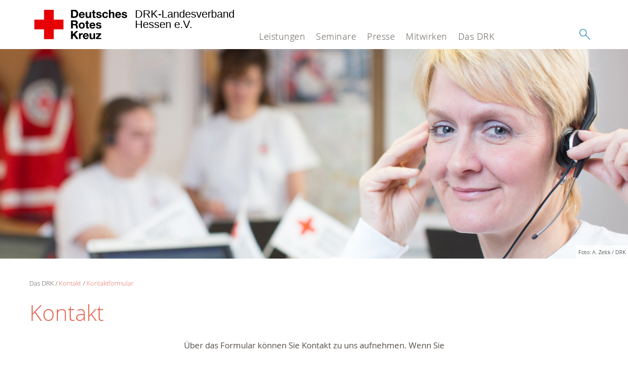

--- FILE ---
content_type: text/html; charset=utf-8
request_url: https://www.drk-hessen.de/das-drk/kontakt/kontaktformular.html
body_size: 13025
content:
<!DOCTYPE html>
<html dir="ltr" lang="de-DE">
<head>

<meta charset="utf-8">
<!-- 
	This website is powered by TYPO3 - inspiring people to share!
	TYPO3 is a free open source Content Management Framework initially created by Kasper Skaarhoj and licensed under GNU/GPL.
	TYPO3 is copyright 1998-2026 of Kasper Skaarhoj. Extensions are copyright of their respective owners.
	Information and contribution at https://typo3.org/
-->




<meta name="generator" content="TYPO3 CMS" />
<meta name="description" content="Möchten Sie mit uns in Kontakt treten? Mit unserem Kontaktformular erreicht uns Ihre Anfrage gezielt nach Ihrem Anliegen. Wir freuen uns auf Ihre Nachricht." />
<meta property="og:image" content="/typo3conf/ext/drk_template2016/Resources/Public/Backend/DRK_Logo.svg" />
<meta name="twitter:card" content="summary" />
<meta name="twitter:image" content="/typo3conf/ext/drk_template2016/Resources/Public/Backend/DRK_Logo.svg" />


<link rel="stylesheet" href="/typo3conf/ext/drk_template2016/Resources/Public/Css/main.css?1713195054" media="all">
<link rel="stylesheet" href="/typo3conf/ext/drk_contactform/Resources/Public/Css/style.css?1713195054" media="all">
<link rel="stylesheet" href="/typo3conf/ext/drk_addresses/Resources/Public/Css/styles.css?1713195054" media="all">
<link rel="stylesheet" href="/typo3conf/ext/drk_template2016/Resources/Public/Css/print.css?1713195054" media="print">
<link rel="stylesheet" href="/typo3conf/ext/drk_template2016/Resources/Public/Vendor/lightgallery/dist/css/lightgallery.min.css?1713195054" media="all">
<link rel="stylesheet" href="/typo3conf/ext/dti_cookieconsent/Resources/Public/Stylesheets/cookieconsent.css?1684823872" media="all">
<link rel="stylesheet" href="/typo3conf/ext/dti_cookieconsent/Resources/Public/Stylesheets/cookiecustom.css?1684823872" media="all">
<link rel="stylesheet" href="/typo3conf/ext/dti_cookieconsent/Resources/Public/Stylesheets/iframemanager.css?1684823872" media="all">
<link rel="stylesheet" href="/fileadmin/templates/dti.css?1506417911" media="all">
<link rel="stylesheet" href="/typo3temp/assets/css/a582055a80c10417154c4270cc7c0b63.css?1758527091" media="all">


<script src="/typo3temp/assets/compressed/merged-425ee2051ab296f79067de6998965c1b-abbfc4aee0c96ebd14ff2b68f7b7bb84.js?1758526854"></script>



<title>Kontaktformular - DRK-Landesverband Hessen e.V. </title><meta name="viewport" content="width=device-width, initial-scale=1.0, maximum-scale=2.0">        <meta name="msapplication-square70x70logo" content="/typo3conf/ext/drk_template2016/Resources/Public/Images/png/windows-tile-70x70.png">
        <meta name="msapplication-square150x150logo" content="Resources/Public/Images/png/windows-tile-150x150.png">
        <meta name="msapplication-square310x310logo" content="/typo3conf/ext/drk_template2016/Resources/Public/Images/png/windows-tile-310x310.png">
        <meta name="msapplication-TileImage" content="/typo3conf/ext/drk_template2016/Resources/Public/Images/png/windows-tile-144x144.png">
        <meta name="msapplication-TileColor" content="#e60005">
        <link rel="apple-touch-icon-precomposed" sizes="152x152" href="/typo3conf/ext/drk_template2016/Resources/Public/Images/png/apple-touch-icon-152x152-precomposed.png">
        <link rel="apple-touch-icon-precomposed" sizes="120x120" href="/typo3conf/ext/drk_template2016/Resources/Public/Images/png/apple-touch-icon-120x120-precomposed.png">
        <link rel="apple-touch-icon-precomposed" sizes="76x76" href="/typo3conf/ext/drk_template2016/Resources/Public/Images/png/apple-touch-icon-76x76-precomposed.png">
        <link rel="apple-touch-icon-precomposed" sizes="60x60" href="/typo3conf/ext/drk_template2016/Resources/Public/Images/png/apple-touch-icon-60x60-precomposed.png">
        <link rel="apple-touch-icon-precomposed" sizes="144x144" href="/typo3conf/ext/drk_template2016/Resources/Public/Images/png/apple-touch-icon-144x144-precomposed.png">
        <link rel="apple-touch-icon-precomposed" sizes="114x114" href="/typo3conf/ext/drk_template2016/Resources/Public/Images/png/apple-touch-icon-114x114-precomposed.png">
        <link rel="apple-touch-icon-precomposed" sizes="72x72" href="/typo3conf/ext/drk_template2016/Resources/Public/Images/png/apple-touch-icon-72x72-precomposed.png">
        <link rel="apple-touch-icon" sizes="57x57" href="/typo3conf/ext/drk_template2016/Resources/Public/Images/png/apple-touch-icon.png">
        <link rel="shortcut icon" href="/typo3conf/ext/drk_template2016/Resources/Public/Images/png/favicon.ico">
        <link rel="icon" type="image/png" sizes="64x64" href="/typo3conf/ext/drk_template2016/Resources/Public/Images/png/favicon.png">
<link rel="canonical" href="https://www.drk-hessen.de/das-drk/kontakt/kontaktformular.html"/>

<!-- This site is optimized with the Yoast SEO for TYPO3 plugin - https://yoast.com/typo3-extensions-seo/ -->
<script type="application/ld+json">[{"@context":"https:\/\/www.schema.org","@type":"BreadcrumbList","itemListElement":[{"@type":"ListItem","position":1,"item":{"@id":"https:\/\/www.drk-hessen.de\/index.html","name":"Startseite"}},{"@type":"ListItem","position":2,"item":{"@id":"https:\/\/www.drk-hessen.de\/start.html","name":"Start"}},{"@type":"ListItem","position":3,"item":{"@id":"https:\/\/www.drk-hessen.de\/das-drk-1.html","name":"Das DRK"}},{"@type":"ListItem","position":4,"item":{"@id":"https:\/\/www.drk-hessen.de\/das-drk\/spalte-4-kontakt.html","name":"Spalte 4: Kontakt"}},{"@type":"ListItem","position":5,"item":{"@id":"https:\/\/www.drk-hessen.de\/das-drk\/kontakt-1.html","name":"Kontakt"}},{"@type":"ListItem","position":6,"item":{"@id":"https:\/\/www.drk-hessen.de\/das-drk\/kontakt\/kontaktformular.html","name":"Kontaktformular"}}]}]</script>
</head>
<body id="pid402" class="drk-flavour--drk">


<div class="c-page c-page--twocolumns">
    
    <header class="c-page-head js-sticky">
        <nav data-topbar role="navigation">

            <div class="o-section__wrapper">
                <label for="showSearch" class="searchbutton" onclick="window.setTimeout(function() {jQuery('#headSearchField').focus();}, 300);">
                    <svg role="img" class="c-search-form__btn-img o-icon-button__icon" aria-label="Suche starten">
                        <title class="h-sr-only">
                            Suche starten
                        </title>
                        <use xmlns:xlink="http://www.w3.org/1999/xlink" xlink:href="/typo3conf/ext/drk_template2016/Resources/Public/Images/svg/spritemap.svg#sprite-search"></use>
                    </svg>
                </label>
                <input type="checkbox" id="showSearch">
                <div class="searchform">
                    <form action="/suche.html?tx__form_kesearch_pi1%5Bcontroller%5D=Standard&amp;cHash=9aae63d961fe2ffc05d6eb0fadf19bb9" method="post">
<div>
<input type="hidden" name="__referrer[@extension]" value="" />
<input type="hidden" name="__referrer[@controller]" value="Standard" />
<input type="hidden" name="__referrer[@action]" value="index" />
<input type="hidden" name="__referrer[arguments]" value="YTowOnt9e43a55d6b184e75f36b7c2036d3b5a5f357bd5cd" />
<input type="hidden" name="__referrer[@request]" value="{&quot;@extension&quot;:null,&quot;@controller&quot;:&quot;Standard&quot;,&quot;@action&quot;:&quot;index&quot;}efe4f969dd12e6f22be05056c92ebea2f2e0df45" />
<input type="hidden" name="__trustedProperties" value="{&quot;tx_kesearch_pi1&quot;:{&quot;sword&quot;:1}}63c68ac9503a801172bf8768210d728c97e892ef" />
</div>

                        <input placeholder="Suchtext" class="o-form__field o-form__field o-form__field--text" id="headSearchField" type="text" name="tx_kesearch_pi1[sword]" />
                    </form>
                </div>
                <div class="c-page-body__column--main">
                    <div class="ac-container"><input type="checkbox" id="showMenu"><ul class="dropdown dropdown-linear dropdown-columnar" id="nav"><li class="dir"><input type="checkbox" id="menu-page-5"><label for="menu-page-5" class="main"><label for="menu-page-5" class="nav-more">+</label>Leistungen</label><ul class="column ac-small"><li><ul><li class="sub"><input type="checkbox" id="menu-page-2068"><label for="menu-page-2068" class="navigationSection nav-title"><label for="menu-page-2068" class="nav-more">+</label>Ansprechpartner in Hessen</label><ul class="ac-small"><li><a href="/leistungen/ansprechpartner-in-hessen/ansprechpartner.html">Ansprechpartner</a></li><li><a href="/seminare/haben-sie-fragen/bildungshotline.html">Bildungshotline</a></li></ul></li><li class="sub"><input type="checkbox" id="menu-page-3299"><label for="menu-page-3299" class="navigationSection nav-title"><label for="menu-page-3299" class="nav-more">+</label>Beratungsstellen</label><ul class="ac-small"><li><a href="/leistungen/angebote-in-hessen/angebote-a-z/suchdienst.html">Suchdienst</a></li></ul></li></ul></li><li><ul><li class="sub"><input type="checkbox" id="menu-page-2067"><label for="menu-page-2067" class="navigationSection nav-title"><label for="menu-page-2067" class="nav-more">+</label>Angebote in Hessen</label><ul class="ac-small"><li><a href="/leistungen/angebote-in-hessen/angebote-a-z.html">Angebote A–Z</a></li><li><a href="/leistungen/angebote-in-hessen/angebote-nach-zielgruppen.html">Angebote nach Zielgruppen</a></li><li><a href="/leistungen/angebote-in-hessen/angebotsfinder.html">Angebotsfinder</a></li><li><a href="/seminare.html">Bildungsprogramm</a></li></ul></li></ul></li><li><ul><li class="sub"><input type="checkbox" id="menu-page-2359"><label for="menu-page-2359" class="navigationSection nav-title"><label for="menu-page-2359" class="nav-more">+</label>Einrichtungen in Hessen</label><ul class="ac-small"><li><a href="https://www.drk-gesundplus.de/" target="_blank">DRK-Hessen GesundPlus GmbH</a></li><li><a href="http://www.rotkreuzversand.org/" target="_blank">DRK Hessen-Service-GmbH</a></li><li><a href="/leistungen/einrichtungen-in-hessen/drk-landesverstaerkung-hessen.html">DRK-Landesverstärkung Hessen</a></li><li><a href="http://www.blutspende.de/startseite/startseite.php" target="_blank">DRK-Blutspendedienst</a></li><li><a href="https://www.rotkreuzcampus.de/" target="_blank">RotkreuzCampus</a></li><li><a href="/leistungen/einrichtungen-in-hessen/rotkreuzstart.html">RotkreuzStart</a></li><li><a href="https://www.volunta.de/index.html" target="_blank">Volunta gGmbH</a></li></ul></li></ul></li><li><ul><li class="sub"><input type="checkbox" id="menu-page-162"><label for="menu-page-162" class="navigationSection nav-title"><label for="menu-page-162" class="nav-more">+</label>Projekte</label><ul class="ac-small"><li><a href="/antizipation.html">Antizipation im Bevölkerungsschutz</a></li><li><a href="/leistungen/projekte/agenda-pro-klima.html">Agenda pro Klima</a></li><li><a href="/leistungen/projekte/werkraum-digitalisierung.html">Werkraum Digitalisierung</a></li><li><a href="/leistungen/projekte/drk-projektfinder.html">DRK-Projektfinder</a></li><li><a href="/leistungen/projekte/kulturelle-vielfalt.html">Kulturelle Vielfalt</a></li><li><a href="https://www.betreuungsdienst-symposium.de/" target="_blank">Betreuungsdienst-Symposium</a></li><li><a href="/leistungen/projekte/gewaltschutz-fuer-fluechtlinge.html">Gewaltschutz für Flüchtlinge</a></li><li><a href="/leistungen/projekte/join-ehrenamt.html">Join Ehrenamt</a></li><li><a href="/leistungen/projekte/kinder-helfen-kindern.html">Kinder helfen Kindern</a></li><li><a href="/leistungen/projekte/reanimations-register.html">Reanimations-Register</a></li><li><a href="/leistungen/projekte/schueler-helfen-schuelern.html">Schüler helfen Schülern</a></li></ul></li></ul></li><li><ul><li class="sub"><input type="checkbox" id="menu-page-2415"><label for="menu-page-2415" class="navigationSection nav-title"><label for="menu-page-2415" class="nav-more">+</label>Partner</label><ul class="ac-small"><li><a href="/leistungen/partner/gluecksspirale.html">GlücksSpirale</a></li></ul></li></ul></li></ul></li><li class="dir"><input type="checkbox" id="menu-page-271"><label for="menu-page-271" class="main"><label for="menu-page-271" class="nav-more">+</label>Seminare</label><ul class="column ac-small"><li><ul><li class="sub"><input type="checkbox" id="menu-page-2360"><label for="menu-page-2360" class="navigationSection nav-title"><label for="menu-page-2360" class="nav-more">+</label>Haben Sie Fragen?</label><ul class="ac-small"><li><a href="/seminare/haben-sie-fragen/bildungshotline.html">Bildungshotline</a></li><li><a href="/kursanmeldung/hinweise/agb.html">AGB</a></li></ul></li></ul></li><li><ul><li class="sub"><input type="checkbox" id="menu-page-2062"><label for="menu-page-2062" class="navigationSection nav-title"><label for="menu-page-2062" class="nav-more">+</label>Log-in für das DRK</label><ul class="ac-small"><li><a href="/mis.html">Log-in MIS</a></li><li><a href="/seminare/drk-login/log-in-drk-lerncampus.html">DRK-Lerncampus</a></li></ul></li></ul></li><li><ul><li class="sub"><input type="checkbox" id="menu-page-2065"><label for="menu-page-2065" class="navigationSection nav-title"><label for="menu-page-2065" class="nav-more">+</label>Seminare für das DRK</label><ul class="ac-small"><li><a href="/seminare/seminare-fuer-das-drk/gesundheit-und-soziales.html">Gesundheit und Soziales</a></li><li><a href="/seminare/jugendrotkreuz.html">Jugendrotkreuz</a></li><li><a href="/seminare/katastrophenschutz.html">Katastrophenschutz</a></li><li><a href="/seminare/rettungsdienst.html">Rettungsdienst</a></li><li><a href="/seminare/seminare-fuer-das-drk/uebergreifende-seminare.html">Übergreifende Seminare</a></li></ul></li></ul></li><li><ul><li class="sub"><input type="checkbox" id="menu-page-2066"><label for="menu-page-2066" class="navigationSection nav-title"><label for="menu-page-2066" class="nav-more">+</label>Seminare für Unternehmen</label><ul class="ac-small"><li><a href="/seminare/seminare-fuer-unternehmen/betriebssanitaeter.html">Betriebssanitäter</a></li><li><a href="/seminare/seminare-fuer-unternehmen/betriebssanitaeter-1.html">Brandschutzhelfer</a></li><li><a href="/seminare/uebergreifende-seminare/management.html">Management-Seminare</a></li></ul></li></ul></li></ul></li><li class="dir"><input type="checkbox" id="menu-page-9"><label for="menu-page-9" class="main"><label for="menu-page-9" class="nav-more">+</label>Presse</label><ul class="column ac-small"><li><ul><li class="sub"><input type="checkbox" id="menu-page-2214"><label for="menu-page-2214" class="navigationSection nav-title"><label for="menu-page-2214" class="nav-more">+</label>Presseinformationen</label><ul class="ac-small"><li><a href="/presse/presseinformationen/pressemeldungen.html">Pressemeldungen</a></li><li><a href="/presse/presseinformationen/presse-ansprechpartner.html">Presse – Ansprechpartner</a></li></ul></li></ul></li><li><ul><li class="sub"><input type="checkbox" id="menu-page-2260"><label for="menu-page-2260" class="navigationSection nav-title"><label for="menu-page-2260" class="nav-more">+</label>Publikationen</label><ul class="ac-small"><li><a href="/presse/publikationen/magazin-rotkreuzimpuls.html">Magazin RotkreuzImpuls</a></li><li><a href="/presse/publikationen/jahresbericht.html">Jahresbericht</a></li><li><a href="/presse/publikationen/drk-positionen-in-hessen.html">DRK-Positionen in Hessen</a></li></ul></li></ul></li><li><ul><li class="sub"><input type="checkbox" id="menu-page-2261"><label for="menu-page-2261" class="navigationSection nav-title"><label for="menu-page-2261" class="nav-more">+</label>Medien</label><ul class="ac-small"><li><a href="/presse/medien/medienpaket-welt-erste-hilfe-tag.html">Medienpaket Welt-Erste-Hilfe-Tag</a></li><li><a href="/presse/medien/medienpaket-genfer-konvention.html">Medienpaket Genfer Konvention</a></li><li><a href="/presse/medien/videos.html">Videos</a></li></ul></li></ul></li><li><ul><li class="sub"><input type="checkbox" id="menu-page-2266"><label for="menu-page-2266" class="navigationSection nav-title"><label for="menu-page-2266" class="nav-more">+</label>DRK-Kampagnen</label><ul class="ac-small"><li><a href="/presse/drk-kampagnen/zeichen-setzen-in-hessen.html">Zeichen setzen in Hessen</a></li><li><a href="/presse/drk-kampagnen/jrk-kampagne.html">JRK-Kampagne</a></li></ul></li></ul></li></ul></li><li class="dir"><input type="checkbox" id="menu-page-6"><label for="menu-page-6" class="main"><label for="menu-page-6" class="nav-more">+</label>Mitwirken</label><ul class="column ac-small"><li><ul><li class="sub"><input type="checkbox" id="menu-page-2198"><label for="menu-page-2198" class="navigationSection nav-title"><label for="menu-page-2198" class="nav-more">+</label>Spenden als Unternehmen</label><ul class="ac-small"><li><a href="/mitwirken/soziales-engagement.html">Soziales Engagement</a></li></ul></li></ul></li><li><ul><li class="sub"><input type="checkbox" id="menu-page-2105"><label for="menu-page-2105" class="navigationSection nav-title"><label for="menu-page-2105" class="nav-more">+</label>Spenden als Privatperson</label><ul class="ac-small"><li><a href="/mitwirken/spenden-als-privatperson/blutspende.html">Blutspende</a></li><li><a href="/mitwirken/spenden-als-privatperson/geldspende.html">Geldspende</a></li><li><a href="/mitwirken/spenden-als-privatperson/geldauflagen.html">Geldauflagen</a></li><li><a href="https://www.drk.de/leistungen-deutschland/altkleider/" target="_blank">Kleiderspende</a></li><li><a href="/mitwirken/spenden-als-privatperson/testamentspende.html">Testamentspende</a></li></ul></li></ul></li><li><ul><li class="sub"><input type="checkbox" id="menu-page-294"><label for="menu-page-294" class="navigationSection nav-title"><label for="menu-page-294" class="nav-more">+</label>Stiftungen</label><ul class="ac-small"><li><a href="/mitwirken/stiftung-daheim-im-leben.html">Stiftung Daheim im Leben</a></li></ul></li></ul></li><li></li><li><ul><li class="sub"><input type="checkbox" id="menu-page-3865"><label for="menu-page-3865" class="navigationSection nav-title"><label for="menu-page-3865" class="nav-more">+</label>Mitgliedschaft</label><ul class="ac-small"><li><a href="/start/mitwirken/mitglied-werden.html">Mitglied werden</a></li></ul></li><li class="sub"><input type="checkbox" id="menu-page-2230"><label for="menu-page-2230" class="navigationSection nav-title"><label for="menu-page-2230" class="nav-more">+</label>Freiwilligendienste</label><ul class="ac-small"><li><a href="/mitwirken/spalte-4-ehrenamt/freiwilligendienste/bfd.html">BFD</a></li><li><a href="/mitwirken/spalte-4-ehrenamt/freiwilligendienste/freiwillige-im-ausland.html">Freiwillige im Ausland</a></li><li><a href="/mitwirken/spalte-4-ehrenamt/freiwilligendienste/fsj.html">FSJ</a></li></ul></li></ul></li></ul></li><li class="dir"><input type="checkbox" id="menu-page-8" checked><label for="menu-page-8" class="main is-highlighted"><label for="menu-page-8" class="nav-more">+</label>Das DRK</label><ul class="column ac-small"><li><ul><li class="sub"><input type="checkbox" id="menu-page-407"><label for="menu-page-407" class="navigationSection nav-title"><label for="menu-page-407" class="nav-more">+</label>Wer wir sind</label><ul class="ac-small"><li><a href="/das-drk/wer-wir-sind/drk-landesverband-hessen-ev.html">DRK-Landesverband Hessen e.V.</a></li><li><a href="/das-drk/wer-wir-sind/chronik.html">Chronik</a></li><li><a href="/das-drk/wer-wir-sind/organigramm.html">Organigramm</a></li><li><a href="/das-drk/wer-wir-sind/praesidium.html">Präsidium</a></li><li><a href="/das-drk/wer-wir-sind/satzung.html">Satzung</a></li></ul></li></ul></li><li><ul><li class="sub"><input type="checkbox" id="menu-page-2124"><label for="menu-page-2124" class="navigationSection nav-title"><label for="menu-page-2124" class="nav-more">+</label>Selbstverständnis</label><ul class="ac-small"><li><a href="/das-drk/selbstverstaendnis/geschichte.html">Geschichte</a></li><li><a href="/das-drk/selbstverstaendnis/grundsaetze.html">Grundsätze</a></li><li><a href="/das-drk/selbstverstaendnis/humanitaeres-voelkerrecht.html">Humanitäres Völkerrecht</a></li><li><a href="/das-drk/selbstverstaendnis/leitbild.html">Leitbild</a></li><li><a href="/das-drk/selbstverstaendnis/praevention-sexualisierter-gewalt.html">Prävention sexualisierter Gewalt</a></li><li><a href="/das-drk/selbstverstaendnis/transparenz.html">Transparenz</a></li><li><a href="/das-drk/selbstverstaendnis/hinweise-und-beschwerden.html">Hinweise und Beschwerden</a></li></ul></li></ul></li><li><ul><li class="sub"><input type="checkbox" id="menu-page-241"><label for="menu-page-241" class="navigationSection nav-title"><label for="menu-page-241" class="nav-more">+</label>Gemeinschaften des DRK</label><ul class="ac-small"><li><a href="/das-drk/gemeinschaften-des-drk/bereitschaften.html">Bereitschaften</a></li><li><a href="/das-drk/gemeinschaften-des-drk/bergwacht.html">Bergwacht</a></li><li><a href="/das-drk/gemeinschaften-des-drk/jugendrotkreuz.html">Jugendrotkreuz</a></li><li><a href="/das-drk/gemeinschaften-des-drk/wasserwacht.html">Wasserwacht</a></li><li><a href="/das-drk/gemeinschaften-des-drk/wohlfahrt-und-sozialarbeit.html">Wohlfahrt- und Sozialarbeit</a></li></ul></li></ul></li><li><ul><li class="sub"><input type="checkbox" id="menu-page-2099" checked><label for="menu-page-2099" class="navigationSection nav-title is-highlighted"><label for="menu-page-2099" class="nav-more">+</label>Kontakt</label><ul class="ac-small"><li class="is-highlighted"><a href="/das-drk/kontakt/kontaktformular.html">Kontaktformular</a></li><li><a href="/das-drk/kontakt/adressen.html">Adressen</a></li><li><a href="/leistungen/ansprechpartner-in-hessen/ansprechpartner.html">Ansprechpartner</a></li></ul></li></ul></li><li><ul><li class="sub"><input type="checkbox" id="menu-page-2089"><label for="menu-page-2089" class="navigationSection nav-title"><label for="menu-page-2089" class="nav-more">+</label>Stellenbörse</label><ul class="ac-small"><li><a href="/das-drk/stellenboerse/stellenangebote.html">Stellenangebote</a></li></ul></li><li class="sub"><input type="checkbox" id="menu-page-2154"><label for="menu-page-2154" class="navigationSection nav-title"><label for="menu-page-2154" class="nav-more">+</label>Intern</label><ul class="ac-small"><li><a href="/das-drk/intern/login-lv.html">Login Landesversammlung</a></li><li><a href="/das-drk/intern/login.html">Login</a></li></ul></li></ul></li></ul></li></ul></div>
                </div>
                <aside class="c-page-body__column c-page-body__column--aside">
                    <label for="showMenu" id="showMenuLabel">
                        <span class="c-menu-main-toggle__icon-wrap js-toggle c-menu-main-toggle--open is-active">
                            <svg role="img" class="c-menu-main-toggle__icon" aria-labelledby="sprite-menu">
                                <title class="h-sr-only" id="sprite-menu">
                                    Menü
                                </title>
                                <use xmlns:xlink="http://www.w3.org/1999/xlink" xlink:href="/typo3conf/ext/drk_template2016/Resources/Public/Images/svg/spritemap.svg#sprite-menu"></use>
                            </svg>
                        </span>
                    </label>
                    
<span class="c-page-head__title">
    <a href="/index.html" title="DRK-Landesverband Hessen e.V." class="c-page-head__home-link">
        
                
                        <svg role="img" class="c-page-head__logo"
                             aria-labelledby="sprite-logo-drk">
                            <title class="h-sr-only" id="sprite-logo-drk">
                                Deutsches Rotes Kreuz
                            </title>
                            <use
                                xlink:href="/typo3conf/ext/drk_template2016/Resources/Public/Images/svg/spritemap.svg#sprite-logo-drk"></use>
                        </svg>
                        
        <span class="brand">
            <span class="line1">
                DRK-Landesverband Hessen e.V.&nbsp;
            </span>
            <span class="line2">
                &nbsp;
            </span>
            <span class="line3">
                &nbsp;
            </span>
        </span>

                    
            
    </a>
</span>




                </aside>
            </div>

             
        </nav>
    </header>


    <main class="c-page-body" role="main">
        
            
<section class="o-section">
    <div class="c-stage-teaser o-stage">
        
        <figure class="o-stage__img-wrap">
            
                    <img class="o-stage__image" alt="pflegeberatung-header.jpg" intrinsicsize="1920 x 640" width="1920" data-interchange="[/fileadmin/_processed_/7/8/csm_pflegeberatung-header_7c857154aa.jpg, (small)],[/fileadmin/_processed_/7/8/csm_pflegeberatung-header_1eeb7de92d.jpg, (medium)],[/fileadmin/Bilder_und_Videos/Das_DRK/Kontakt/pflegeberatung-header.jpg, (default)]" title="" loading="lazy" />
                    

    
        <span class="o-media__copyright">
            Foto: A. Zelck / DRK
        </span>
    



                
        </figure>
        
    </div>
</section>


        
        <article class="c-article   o-section">
            
    <div class="language-easy-language">
        
                <a href="/leichte-sprache/das-drk/kontakt/kontaktformular.html" hreflang="de-DE" title="Deutsch, leichte Sprache" class="language language-inactive language-hidden">
                    
                            <img alt="leichte Sprache" src="/typo3conf/ext/drk_template2016/Resources/Public/Images/png/leichte-sprache-klein.png" width="176" height="64" />
                        
                </a>
            
    </div>
    

            <div class="o-section__wrapper">
                
    <div class="c-menu-breadcrumb o-gridblock">
        <div class="c-menu-breadcrumb__wrapper">
            <h4 class="h-hide">
                Sie befinden sich hier:
            </h4>
            <ol class="c-menu-breadcrumb__list"><li class="c-menu-breadcrumb__item">Das DRK</li><li class="c-menu-breadcrumb__item"><a href="/das-drk/kontakt/kontaktformular.html" class="c-menu-breadcrumb__link is-active">Kontakt</a></li><li class="c-menu-breadcrumb__item"><a href="/das-drk/kontakt/kontaktformular.html" class="c-menu-breadcrumb__link is-active">Kontaktformular</a></li></ol>
        </div>
    </div>

                
                         <header class="c-article__header o-section__header">
                                  

<div class="o-cms-content" id="c1790">
    
        

    
            <h1 class="o-cms-content__headline">
                Kontakt
            </h1>
        



    
</div>


                          </header>
                          <div class="c-page-body__column c-page-body__column--main">
                              
<div class="o-cms-content" id="c1792">
    
        

    
            
        



    

    <div class="o-cms-content__body">
        
        
        
        
            <div class="o-media o-media--stacked">
        

            
            
                


        
    









            
            

            
            <div class="o-media__body">
                <p><b>Über das Formular können Sie Kontakt zu uns aufnehmen. Wenn Sie möchten, können Sie Ihr Anliegen durch Angabe eines Bereiches genauer spezifizieren. So ermöglichen Sie uns eine schnelle Reaktion auf Ihre Anfrage.</b></p><div class="csc-default" style="margin: 0px; padding: 0px; font-size: 12.0072px; float: none; clear: both; width: 576px; color: rgb(0, 0, 0); font-family: Arial, Helvetica, sans-serif; line-height: normal; "><div class="subcolumns" style="margin: 0px 0px 1em; padding: 0px; font-size: 12.0084px; width: 576px; overflow: hidden; "></div></div>
            </div>

            
        </div>
    </div>
</div>

<hr class="c-divider"/>

<div class="o-cms-content" id="c41678">
    
        

    
            <h4 class="o-cms-content__headline">
                Hinweis
            </h4>
        



    

    <div class="o-cms-content__body">
        
        
        
        
            <div class="o-media o-media--stacked">
        

            
            
                


        
    









            
            

            
            <div class="o-media__body">
                <p> Bitte richten Sie Anfragen zur <b>Blutspende </b>(Ausweisverlust, Feedback etc.) über das <a href="https://www.blutspende.de/kontakt/kontakt.php" title="Öffnet externen Link in einem neuen Fenster" target="_blank" class="external-link-new-window" rel="noreferrer">Kontaktformular </a>direkt an den DRK-Blutspendedienst. <br /><br />Für die Übermittlung einer <b>Adressänderung</b>, d.h. Änderung der Spenderdaten, nutzen Sie bitte folgenden <a href="https://www.blutspende.de/infos-zur-blutspende/aenderung-der-spenderdaten/aenderung-der-spenderdaten.php" title="Öffnet externen Link in einem neuen Fenster" target="_blank" class="external-link-new-window" rel="noreferrer">Link</a>.</p>
            </div>

            
        </div>
    </div>
</div>

<hr class="c-divider"/>


<div class="o-cms-content" id="c11892">
    
        

    
            <h3 class="o-cms-content__headline">
                Nutzen Sie unser Kontaktformular
            </h3>
        



    
</div>




    
        
<!-- COMPONENT: FLYOUT // Pictogram & text, Call to action // BEGIN -->
<div class="c-flyout   js-flyout">
    <div class="c-flyout__body   js-toggle-visible">
        <div class="c-flyout__content">
            <div class="o-media o-media--stacked o-media--">
                <figure class="o-media__img">
                    <!-- Pictogram // BEGIN -->
                    





                    
                            <img src="/fileadmin/Eigene_Dokumente/DRK-LV_Allgemein/Kontakt.png" width="605" height="99" alt="" />
                        

                    <!-- Pictogram // END -->
                </figure>
                <!-- Editable content // BEGIN -->
                <div class="o-media__body">
                    <h4></h4>
                    <h4 class="o-cms-content__headline">Telefonzentrale</h4>
<p>Tel: <a href="tel:+4961179090" title="Anruf bei Telefonzentrale">0611-7909-0</a><br /> <a class="mail" href="mailto:info@drk-hessen.de" title="Email an DRK-Landesverband Hessen e.V.">info@drk-hessen.de</a></p>
<p>DRK-Landesverband Hessen e. V.<br /> Abraham-Lincoln-Straße 7<br /> 65189 Wiesbaden</p>
                </div>
                <!-- Editable content // END -->
            </div>
        </div>

        <div class="c-flyout__foot">
            
        </div>

    </div>
</div>
<!-- COMPONENT: FLYOUT // Pictogram & text, Call to action // END -->


    






    <div class="o-cms-content" id="c16737">
        

    
            
        




        <div class="o-cms-content__body">
	       <div class="tx-drk-contactform">
    
    
                <form method="post" name="contactform" class="o-form c-form" id="contactform" action="/das-drk/kontakt/kontaktformular.html?tx_drkcontactform_contactform%5Baction%5D=send&amp;tx_drkcontactform_contactform%5Bcontroller%5D=ContactForm&amp;cHash=83caaae0fe5a4c8cfecff128f98f56ae">
<div>
<input type="hidden" name="tx_drkcontactform_contactform[__referrer][@extension]" value="DrkContactform" />
<input type="hidden" name="tx_drkcontactform_contactform[__referrer][@controller]" value="ContactForm" />
<input type="hidden" name="tx_drkcontactform_contactform[__referrer][@action]" value="showContactForm" />
<input type="hidden" name="tx_drkcontactform_contactform[__referrer][arguments]" value="YTowOnt9e43a55d6b184e75f36b7c2036d3b5a5f357bd5cd" />
<input type="hidden" name="tx_drkcontactform_contactform[__referrer][@request]" value="{&quot;@extension&quot;:&quot;DrkContactform&quot;,&quot;@controller&quot;:&quot;ContactForm&quot;,&quot;@action&quot;:&quot;showContactForm&quot;}11355f3a1b69b8d365396bc2bb342cb52e63634f" />
<input type="hidden" name="tx_drkcontactform_contactform[__trustedProperties]" value="{&quot;contactform&quot;:{&quot;anrede&quot;:1,&quot;titel&quot;:1,&quot;vorname&quot;:1,&quot;name&quot;:1,&quot;birthname&quot;:1,&quot;strasse&quot;:1,&quot;plz&quot;:1,&quot;ort&quot;:1,&quot;telefon&quot;:1,&quot;email&quot;:1,&quot;subject&quot;:1,&quot;othersubject&quot;:1,&quot;message&quot;:1},&quot;aktion_sendform&quot;:1}a635a5db034c2f50a38799c115f6923d22f1d3bd" />
</div>

                    <h3 class="contactform">Kontaktformular</h3>
                    <!-- Formular Person Beginn -->
                    <section class="tx-drk-contactform-person">
                        
    <p class="pflichtfeldhinweis">
    Die mit einem Stern (<span class="must">*</span>) markierten Felder sind Pflichtfelder.
</p>

<div class="o-form__item-group">
    <div class="o-form__item t-medium-12 columns">
        <label for="p_anrede" class="o-form__label o-form__label--select">Anrede<span class="nomust"></span></label>
        <select class="o-form__field o-form__field--select" id="p_anrede" tabindex="1" name="tx_drkcontactform_contactform[contactform][anrede]"><option value="29"></option>
<option value="1">Herr</option>
<option value="2">Frau</option>
</select>
    </div>
    <div class="o-form__item t-medium-12 columns is-last-in-row">
        <label for="p_titel" class="o-form__label o-form__label--select">Titel<span class="nomust"></span></label>
        <select class="o-form__field o-form__field--select" id="p_titel" tabindex="2" name="tx_drkcontactform_contactform[contactform][titel]"><option value="0"></option>
<option value="1">Dr.</option>
<option value="2">Prof.</option>
</select>
    </div>
    <div class="o-form__item t-medium-12 columns">
        <input class="o-form__field o-form__field--text" id="p_vorname" tabindex="3" type="text" name="tx_drkcontactform_contactform[contactform][vorname]" value="" />
        <label for="p_vorname" class="o-form__label">Vorname<span class="must">*</span></label>
    </div>
    <div class="o-form__item t-medium-12 columns is-last-in-row">
        <input class="o-form__field o-form__field--text" id="p_name" tabindex="4" type="text" name="tx_drkcontactform_contactform[contactform][name]" value="" />
        <label for="p_name" class="o-form__label">Nachname<span class="must">*</span></label>
        <input autocomplete="off" aria-hidden="true" class="o-form__p_birthname" id="p_birthname" tabindex="-1" type="text" name="tx_drkcontactform_contactform[contactform][birthname]" value="" />
        <label for="p_birthname" >Geburtsname</label>
    </div>
    <div class="o-form__item t-medium-24 columns is-last-in-row">
        <input class="o-form__field o-form__field--text" id="p_strasse" tabindex="5" type="text" name="tx_drkcontactform_contactform[contactform][strasse]" value="" />
        <label for="p_strasse" class="o-form__label">Straße / Nr.</label>
    </div>
    <div class="o-form__item t-medium-4 columns">
        <input size="5" class="o-form__field o-form__field--text" id="p_plz" tabindex="6" type="text" name="tx_drkcontactform_contactform[contactform][plz]" value="" />
        <label for="p_plz" class="o-form__label">PLZ</label>
    </div>
    <div class="o-form__item t-medium-20 columns is-last-in-row">
        <input class="o-form__field o-form__field--text" id="p_ort" tabindex="7" type="text" name="tx_drkcontactform_contactform[contactform][ort]" value="" />
        <label for="p_ort" class="o-form__label">Stadt</label>
    </div>
    <div class="o-form__item t-medium-24 columns is-last-in-row">
        <input class="o-form__field o-form__field--text" id="p_telefon" tabindex="8" type="tel" name="tx_drkcontactform_contactform[contactform][telefon]" value="" />
        <label for="p_telefon" class="o-form__label">Telefon</label>
    </div>
    <div class="o-form__item t-medium-24 columns is-last-in-row">
        <input class="o-form__field o-form__field--text" id="p_email" tabindex="9" type="email" name="tx_drkcontactform_contactform[contactform][email]" value="" />
        <label for="p_email" class="o-form__label">Mail<span class="must"></span></label>
    </div>
</div>

                    </section>
                    <!-- Formular Person Ende -->
                    <!-- Formular Message Beginn -->
                    <div class="o-form__item t-medium-24 columns is-last-in-row">
    <label for="subject" class="o-form__label o-form__label--select">Betreff</label>
    <select class="o-form__field o-form__field--select" id="subject" tabindex="10" onclick="toggleOthersubject();" name="tx_drkcontactform_contactform[contactform][subject]"><option value="0">Bitte auswählen...</option>
<option value="1"> Bildungshotline</option>
<option value="2"> Join Ehrenamt</option>
<option value="3"> Mitgliedschaft</option>
<option value="4"> Presseverteiler</option>
<option value="5"> RotkreuzImpuls (Abo etc.)</option>
<option value="6"> Spenden</option>
<option value="7"> Testamentspende</option>
<option value="-1">Sonstiges</option>
</select>
</div>
<div class="o-form__item t-medium-24 columns is-last-in-row item-othersubject">
    <input disabled="disabeld" placeholder="Sonstigen Betreff hier eintragen" class="o-form__field o-form__field--text" id="othersubject" tabindex="11" type="text" name="tx_drkcontactform_contactform[contactform][othersubject]" value="" />
</div>
<div class="o-form__item t-medium-24 columns is-last-in-row">
    <textarea rows="10" cols="20" placeholder="Ihrer Mitteilung an uns" class="o-form__field o-form__field--textarea" id="message" tabindex="12" name="tx_drkcontactform_contactform[contactform][message]"></textarea>
</div>

                    <!-- Formular Message End -->
                    
                        <div class="o-form__item-group">
    <div class="o-form__item t-medium-24 columns is-last-in-row">
        <p>Die
            <a target="_blank" href="https://www.drk-hessen.de/service/impressum/datenschutzerklaerung.html"><b>Datenschutz-Hinweise</b>
            </a>
            habe ich zur Kenntnis genommen.
        </p>
    </div>
</div>
                    
                    <div class="o-form__item-group">
    <div class="o-form__item t-medium-12 columns"></div>
    <div class="o-form__item t-medium-12 columns is-last-in-row">
        <input class="o-btn o-btn--full" id="sendform" type="submit" value="Absenden" name="tx_drkcontactform_contactform[aktion_sendform]" />
    </div>
</div>

                </form>
            


</div>
        </div>
    </div>


                              



                          </div>

                          <aside class="c-page-body__column c-page-body__column--aside">
                              

    
        <div class="c-menu-share">
            <h4 class="c-menu-share__headline">Beitrag teilen</h4>
            <ul class="c-menu-share__list">
                <li class="c-menu-share__item">
                    <a href="https://twitter.com/share?text=Kontaktformular%20%23drk%20%23redcross&url=https%3A%2F%2Fwww.drk-hessen.de%2Fdas-drk%2Fkontakt%2Fkontaktformular.html"
                       class="c-menu-share__link"
                       title="Bei Twitter teilen"
                       target="_blank">
                        <svg role="img" class="c-menu-share__icon   o-icon-button__icon"
                             aria-label="Bei Twitter teilen">
                            <title class="h-sr-only">
                                Bei Twitter teilen
                            </title>
                            <use xmlns:xlink="http://www.w3.org/1999/xlink"
                                 xlink:href="/typo3conf/ext/drk_template2016/Resources/Public/Images/svg/spritemap.svg#sprite-twitter">
                            </use>
                        </svg>
                    </a>
                </li>
                <li class="c-menu-share__item">
                    <a href="https://www.facebook.com/sharer/sharer.php?u=https%3A%2F%2Fwww.drk-hessen.de%2Fdas-drk%2Fkontakt%2Fkontaktformular.html"
                       class="c-menu-share__link"
                       title="Bei Facebook teilen"
                       target="_blank">
                        <svg role="img" class="c-menu-share__icon   o-icon-button__icon"
                             aria-label="Bei Facebook teilen">
                            <title class="h-sr-only">
                                Bei Facebook teilen
                            </title>
                            <use xmlns:xlink="http://www.w3.org/1999/xlink"
                                 xlink:href="/typo3conf/ext/drk_template2016/Resources/Public/Images/svg/spritemap.svg#sprite-facebook">
                            </use>
                        </svg>
                    </a>
                </li>
            </ul>
        </div>
    



                              
    
        

<div class="o-cms-content" id="c10809">
    




    <div class="o-cms-content__body">
        <ul class="o-gridblock o-gridblock--1column">
            
                <li class="c-teaser-list__item">
                    <div class="c-teaser   o-media">
                        
                                
    <figure class="c-teaser__img c-teaser__img--left   o-media__img">
        <div class="o-media__imageholder">
            <a href="/das-drk-1.html" title="Das DRK" class="c-teaser__imagelink">
                
    
            <img src="/fileadmin/Bilder_und_Videos/Angebote/Engagement/Mitglied_werden/drk-berlin_660x440.jpg" width="660" height="440" alt="" />
            

    



        

            </a>
        </div>
    </figure>

                            

                        <div class="c-teaser__content   o-media__body">
                            <h3 class="c-teaser__title">
                                <a href="/das-drk-1.html" title="Das DRK" class="o-cms-content__header-link">
                                    
                                            Das DRK
                                        
                                </a>
                            </h3>

                            <p>
                                
                                    Das Deutsche Rote Kreuz rettet Menschen, hilft in Notlagen, bietet Menschen eine Gemeinschaft, steht den Armen und Bedürftigen bei und wacht über das humanitäre Völkerrecht - in Deutschland und in der ganzen Welt. Entdecken Sie die Vielfalt des Deutschen Roten Kreuzes!
                                
                                <br>
                                <a href="/das-drk-1.html" title="Das DRK" class="c-teaser__link">
                                    Weiterlesen
                                </a>
                            </p>
                        </div>
                    </div>
                </li>
            
        </ul>
    </div>
</div>








    
    
    
    


                          </aside>
                    
            </div>
        </article>
    </main>
    
    <footer class="c-page-foot o-section">
        <div class="o-section__wrapper">
            <nav class="c-menu-footer" role="navigation">

                
                <div class="c-page-foot__column"><ul class="c-menu-footer__list c-menu-footer__list--l1"><li class="c-menu-footer__item c-menu-footer__item--l1">Informieren</li><li class="c-menu-footer__item c-menu-footer__item--l2"><a href="/leistungen/ansprechpartner-in-hessen/ansprechpartner.html" title="Ansprechpartner" class="c-menu-footer__link">Ansprechpartner</a></li><li class="c-menu-footer__item c-menu-footer__item--l2"><a href="/leistungen/angebote-in-hessen/angebotsfinder.html" title="DRK-Angebotsfinder" class="c-menu-footer__link">DRK-Angebotsfinder</a></li><li class="c-menu-footer__item c-menu-footer__item--l2"><a href="/presse/presseinformationen/pressemeldungen.html" title="Pressebereich" class="c-menu-footer__link">Pressebereich</a></li></ul></div><div class="c-page-foot__column"><ul class="c-menu-footer__list c-menu-footer__list--l1"><li class="c-menu-footer__item c-menu-footer__item--l1">Mitwirken</li><li class="c-menu-footer__item c-menu-footer__item--l2"><a href="/start/mitwirken/spalte-4-ehrenamt/ehrenamt-im-drk/aktiven-anmeldung.html" title="Ehrenamt" class="c-menu-footer__link">Ehrenamt</a></li><li class="c-menu-footer__item c-menu-footer__item--l2"><a href="/start/mitwirken/mitglied-werden.html" title="Mitgliedschaft" class="c-menu-footer__link">Mitgliedschaft</a></li><li class="c-menu-footer__item c-menu-footer__item--l2"><a href="/mitwirken/spenden-als-privatperson/geldspende.html" title="Spende" class="c-menu-footer__link">Spende</a></li><li class="c-menu-footer__item c-menu-footer__item--l2"><a href="/das-drk/stellenboerse/stellenangebote.html" title="Offene Stellen" class="c-menu-footer__link">Offene Stellen</a></li></ul></div><div class="c-page-foot__column"><ul class="c-menu-footer__list c-menu-footer__list--l1"><li class="c-menu-footer__item c-menu-footer__item--l1">Das DRK</li><li class="c-menu-footer__item c-menu-footer__item--l2"><a href="/das-drk/kontakt/adressen.html" title="DRK-Adressen" class="c-menu-footer__link">DRK-Adressen</a></li><li class="c-menu-footer__item c-menu-footer__item--l2"><a href="/das-drk/kontakt/kontaktformular.html" title="Kontakt" class="c-menu-footer__link">Kontakt</a></li></ul></div><div class="c-page-foot__column"><ul class="c-menu-footer__list c-menu-footer__list--l1"><li class="c-menu-footer__item c-menu-footer__item--l1">Service</li><li class="c-menu-footer__item c-menu-footer__item--l2"><a href="/kursanmeldung/hinweise/agb.html" title="AGB" class="c-menu-footer__link">AGB</a></li><li class="c-menu-footer__item c-menu-footer__item--l2"><a href="/service/impressum.html" title="Impressum" class="c-menu-footer__link">Impressum</a></li><li class="c-menu-footer__item c-menu-footer__item--l2"><a href="/service/impressum/barrierefreiheitserklaerung.html" title="Barrierefreiheit" class="c-menu-footer__link">Barrierefreiheit</a></li><li class="c-menu-footer__item c-menu-footer__item--l2"><a href="/service/impressum/datenschutzerklaerung.html" title="Datenschutz" class="c-menu-footer__link">Datenschutz</a></li><li class="c-menu-footer__item c-menu-footer__item--l2"><a href="/das-drk/selbstverstaendnis/transparenz.html" title="Transparenz" class="c-menu-footer__link">Transparenz</a></li><li class="c-menu-footer__item c-menu-footer__item--l2"><a href="/das-drk/selbstverstaendnis/hinweise-und-beschwerden.html" title="Hinweise/Beschwerden" class="c-menu-footer__link">Hinweise/Beschwerden</a></li><li class="c-menu-footer__item c-menu-footer__item--l2"><a href="/footer-menue-deutsch/service/sitemap.html" title="Sitemap" class="c-menu-footer__link">Sitemap</a></li></ul></div>
                <div class="c-page-foot__column c-page-foot__column--large">
                    <div class="c-menu-social">
                        <p class="c-menu-social__headline">
                            
                                    Social Media-Kanäle des DRK
                                
                        </p>
                        <ul class="c-menu-social__list">
                            
                            
                            <li class="c-menu-social__item">
                                <a href="https://de-de.facebook.com/drkhessen/"
                                   class="c-menu-social__link"
                                   target="_blank"
                                   rel="noopener noreferrer"
                                   title="zum Facebook-Profil">
                                    <svg role="img"
                                         class="c-menu-social__icon o-icon-button__icon"
                                         aria-label="zum Facebook-Profil">
                                        <title class="h-sr-only">
                                            zum Facebook-Profil
                                        </title>
                                        <use
                                            xlink:href="/typo3conf/ext/drk_template2016/Resources/Public/Images/svg/spritemap.svg#sprite-facebook"></use>
                                    </svg>
                                </a>
                            </li>
                            
                            
                            <li class="c-menu-social__item">
                                <a href="https://www.instagram.com/drklvhessen"
                                   class="c-menu-social__link"
                                   target="_blank"
                                   rel="noopener noreferrer"
                                   title="zum Instagram-Profil des DRK">
                                    <svg role="img"
                                         class="c-menu-social__icon o-icon-button__icon"
                                         aria-label="zum Instagram-Profil des DRK">
                                        <title class="h-sr-only">
                                            zum Instagram-Profil des DRK
                                        </title>

                                        <use
                                            xlink:href="/typo3conf/ext/drk_template2016/Resources/Public/Images/svg/spritemap.svg#sprite-instagram"></use>
                                    </svg>
                                </a>
                            </li>
                            
                            
                            <li class="c-menu-social__item">
                                <a href="https://www.youtube.com/@drk-landesverbandhessene.v1882"
                                   class="c-menu-social__link"
                                   target="_blank"
                                   rel="noopener noreferrer"
                                   title="zum Youtube-Profil des DRK">
                                    <svg role="img"
                                         class="c-menu-social__icon o-icon-button__icon"
                                         aria-label="zum Youtube-Profil des DRK">
                                        <title class="h-sr-only">
                                            zum Youtube-Profil des DRK
                                        </title>

                                        <use
                                            xlink:href="/typo3conf/ext/drk_template2016/Resources/Public/Images/svg/spritemap.svg#sprite-youtube"></use>
                                    </svg>
                                </a>
                            </li>
                            
                            
                        </ul>
                    </div>
                </div>
            </nav>
        </div>
    </footer>

</div>

    <a href="#" class="c-toplink">
        zum Anfang
    </a>
<script src="/typo3temp/assets/compressed/merged-278291278ad2a55c59a3ec7fe3875271-de50e603f67766bbc204ed8fa3393c4f.js?1758526854"></script>
<script src="/typo3temp/assets/compressed/merged-71e3cc927e8d5360cd1302942e84763c-efec44e1ef589ace3d344a75b9a5b2bb.js?1758526854"></script>
<script src="/typo3temp/assets/compressed/tx_drkcontactform-a6fa429134bad976201fb3c56406efc5.js?1758709266" type="text/javascript" defer="defer"></script>

<script type="text/plain" data-cookiecategory="analytics" async src="https://www.googletagmanager.com/gtag/js?id=AW-11334109550"></script>
<script type="text/plain" data-cookiecategory="analytics">
    window.dataLayer = window.dataLayer || [];
    function gtag(){window.dataLayer.push(arguments);}
    gtag('js', new Date());

    gtag('config', 'AW-11334109550');
</script>








<script>
  window.addEventListener('load', function(){



    // obtain plugin
    var cc = initCookieConsent();

    // logo
    var logo = '<svg role="img" class="c-page-head__logo" aria-labelledby="sprite-logo-drk"><use xlink:href="/typo3conf/ext/drk_template2016/Resources/Public/Images/svg/spritemap.svg#sprite-logo-drk"></use></svg>';
    var cookie = '🍪';

    // run plugin with your configuration
    cc.run({
      current_lang: 'de',
      autoclear_cookies: true,                   // default: false
      page_scripts: true,                        // default: false

      // mode: 'opt-in'                          // default: 'opt-in'; value: 'opt-in' or 'opt-out'
      // delay: 0,                               // default: 0
      // auto_language: '',                      // default: null; could also be 'browser' or 'document'
      // autorun: true,                          // default: true
      force_consent: false,                   // default: false
      // hide_from_bots: false,                  // default: false
      // remove_cookie_tables: false             // default: false
      // cookie_name: 'cc_cookie',               // default: 'cc_cookie'
      cookie_expiration: 182,                    // default: 182 (days)
      // cookie_necessary_only_expiration: 182   // default: disabled
      // cookie_domain: location.hostname,       // default: current domain
      // cookie_path: '/',                       // default: root
      // cookie_same_site: 'Lax',                // default: 'Lax'
      // use_rfc_cookie: false,                  // default: false
      // revision: 0,                            // default: 0

      onFirstAction: function(user_preferences, cookie){
        // callback triggered only once on the first accept/reject action
        
      },

      onAccept: function (cookie) {
        	if(!cc.allowedCategory('analytics')){
	  manager.rejectService('all');
	} else{
	  manager.acceptService('all');
	}
	if(!cc.allowedCategory('preference')){
		if (cc.validCookie('cc_external')) {
			cc.eraseCookies(['cc_external']);
		};
	} else {
	  var date = new Date();
	  var nameandvalue = 'cc_external=allow';
	  date.setTime(date.getTime() + (182*24*60*60*1000));
	  expires = "; expires=" + date.toUTCString();
	  document.cookie = nameandvalue + expires + "; path=/";
	}
      },

      onChange: function (cookie, changed_categories) {
        	if(cc.allowedCategory('analytics')){
	  manager.acceptService('all');
	}
	if(!cc.allowedCategory('analytics')){
	  manager.rejectService('all');
	  var allCookies = document.cookie.split(';');
	  for (var i = 0; i < allCookies.length; i++)
		document.cookie = allCookies[i] + "=;expires="
		  + new Date(0).toUTCString();
	}
	if(!cc.allowedCategory('preference')){
	  if (cc.validCookie('cc_external')) {
			cc.eraseCookies(['cc_external']);
		};
	} else{
	  var date = new Date();
	  var nameandvalue = 'cc_external=allow';
	  date.setTime(date.getTime() + (182*24*60*60*1000));
	  expires = "; expires=" + date.toUTCString();
	  document.cookie = nameandvalue + expires + "; path=/";
	}
      },

      gui_options: {
        consent_modal: {
          layout: 'cloud',               // box/cloud/bar
          position: 'middle center',     // bottom/middle/top + left/right/center
          transition: 'slide',           // zoom/slide
          swap_buttons: false           // enable to invert buttons
        },
        settings_modal: {
          layout: 'bar',                 // box/bar
          // position: 'left',           // left/right
          transition: 'slide'            // zoom/slide
        }
      },

      languages: {
        'de': {
          consent_modal: {
            title: cookie + ' Wir verwenden Cookies / externe Dienste!',
            description: 'Diese Website verwendet essentielle Cookies und externe Dienste, um ihren ordnungsgemäßen Betrieb zu gewährleisten und Tracking-Cookies, um zu verstehen, wie Sie mit ihr interagieren. Letztere werden nur nach Zustimmung gesetzt werden. <button type="button" data-cc="c-settings" class="cc-link">Cookie Einstellungen</button>',
            primary_btn: {
              text: 'Alle Cookies zulassen',
              role: 'accept_all'              // 'accept_selected' or 'accept_all'
            },
            secondary_btn: {
              text: 'Alle ablehnen',
              role: 'accept_necessary'        // 'settings' or 'accept_necessary'
            }
          },
          settings_modal: {
            title: logo,
            save_settings_btn: 'Speichern',
            accept_all_btn: 'Alle Cookies zulassen',
            reject_all_btn: 'Alle ablehnen',
            close_btn_label: 'Schließen',
            cookie_table_headers: [
              {col1: 'Name'},
              {col2: 'Domain'},
              {col3: 'Verfallsdatum'},
              {col4: 'Beschreibung'}
            ],
            blocks: [
              {
                title: 'Cookie-Einstellungen 📢',
                description: 'Wir verwenden Cookies und externe Dienste, um die grundlegenden Funktionen der Website zu gewährleisten und um Ihr Online-Erlebnis zu verbessern. Sie können für jede Kategorie wählen, ob Sie sie ein- oder ausschalten möchten. Für weitere Einzelheiten zu Cookies und anderen sensiblen Daten lesen Sie bitte die vollständige <a href="/index.php?id=527" class="cc-link">Datenschutzvereinbarung</a>.'
              }, {
                title: 'Technisch notwendige Cookies',
                description: 'Diese Cookies sind für die ordnungsgemäße Funktion unserer Website unerlässlich. Ohne diese Cookies würde die Website nicht richtig funktionieren',
                toggle: {
                  value: 'necessary',
                  enabled: true,
                  readonly: true          // cookie categories with readonly=true are all treated as "necessary cookies"
                },
                cookie_table: [             // list of all expected cookies
                  {
                    col1: 'cc_cookie',
                    col2: 'www.drk-hessen.de',
                    col3: '182 Tage',
                    col4: 'Zur Speicherung Ihrer Cookie-Auswahl',
                  },
                  
//	  {
//		col1: 'namen des cookies',
//		col2: 'www.domain.de',
//		col3: 'Laufzeit des Cookies',
//		col4: 'Beschreibung des Cookies',
//	  },

                ]
              }, {
                title: 'Präferenz',
                description: 'Präferenz-Cookies ermöglichen unserer Webseite sich an Informationen zu erinnern, die die Art beeinflussen, wie sich eine Webseite verhält oder aussieht, wie z. B. Ihre bevorzugte Sprache oder die Region in der Sie sich befinden.',
                toggle: {
                  value: 'preference',     // your cookie category
                  enabled: false,
                  readonly: false
                },
								cookie_table: [
                  
	  {
		col1: 'cc_external',
		col2: 'www.drk-hessen.de',
		col3: '182',
		col4: 'Dieser Cookie erlaubt das nachladen externer Dienste auf unserer Website. Unter anderem unsere Stellenbörse, OSM/GoogleMaps Karten u.a.',
	  },

								]
              }, {
                title: 'Statistiken',
                description: 'Diese Cookies helfen Webseiten-Besitzern zu verstehen, wie Besucher mit Webseiten interagieren, indem Informationen anonym gesammelt und gemeldet werden.',
                toggle: {
                  value: 'analytics',
                  enabled: false,
                  readonly: false
                },
                cookie_table: [            // list of all expected cookies
                  {
                    col1: 'cc_youtube',
                    col2: 'www.drk-hessen.de',
                    col3: '182 Tage',
                    col4: 'Speicherung zur Zustimmung zum Laden von YouTube Videos, Daten werden ggf. in die USA und zu Google übermittelt.'
                  },
                  {
                    col1: 'cc_maps',
                    col2: 'www.drk-hessen.de',
                    col3: '182 Tage',
                    col4: 'Speicherung zur Zustimmung zum Laden von Google Maps Karten, Daten werden ggf. in die USA und zu Google übermittelt.'
                  },
                  {
                    col1: 'cc_vimeo',
                    col2: 'www.drk-hessen.de',
                    col3: '182 Tage',
                    col4: 'Speicherung zur Zustimmung zum Laden von Vimeo Videos, Daten werden ggf. in die USA und zu Vimeo übermittelt.'
                  },
                  {
                    col1: 'cc_dailymotion',
                    col2: 'www.drk-hessen.de',
                    col3: '182 Tage',
                    col4: 'Speicherung zur Zustimmung zum Laden von Dailymotion Videos, Daten werden bleiben in Europa und werden zu Dailymotion übermittelt.'
                  },
									
                  
                  
                  
                    			{
				col1: '^_ga',
				col2: 'google.com',
				col3: '2 Jahre',
				col4: 'Dient zur Unterscheidung von Benutzern.',
				is_regex: true
			},
			{
				col1: '_ga_<container-id>',
				col2: 'google.com',
				col3: '2 Jahre',
				col4: 'Wird verwendet, um den Sitzungsstatus zu erhalten.',
			},
                  
                  
//	  {
//		col1: 'namen des cookies',
//		col2: 'www.domain.de',
//		col3: 'Laufzeit des Cookies',
//		col4: 'Beschreibung des Cookies',
//	  },

  							]
              }, 
//  {
//	title: 'Beispielkategorie',
//	description: 'Beschreibung der Beispielkategorie',
//	toggle: {
//	  value: 'custom',
//	  enabled: false,
//	  readonly: false          // cookie categories with readonly=true are all treated as "necessary cookies"
//	},
//	cookie_table: [             // list of all expected cookies
//	  {
//		col1: 'namen des cookies',
//		col2: 'www.domain.de',
//		col3: 'Laufzeit des Cookies',
//		col4: 'Beschreibung des Cookies',
//	  },
//	]
//  },

							{
                title: 'Weitere Informationen',
                description: 'Wenn Sie noch Fragen zu unserem Datenschutz haben, können Sie uns jederzeit <a class="cc-link" href="/index.php?id=402">kontaktieren</a>.',
              }
            ]
          }
        }
      }
    });
  });
</script>
<button type="button" id="revoke" class="cc-revoke" data-cc="c-settings" style="display:none;"></button>
</body>
</html>

--- FILE ---
content_type: text/css; charset=utf-8
request_url: https://www.drk-hessen.de/typo3conf/ext/drk_template2016/Resources/Public/Css/main.css?1713195054
body_size: 64677
content:
@charset "UTF-8";
/**
 *    _______________
 *    |       .-.   |
 *    |      // ``  |
 *    |     //      |
 *    |  == ===-_.-'|
 *    |   //  //    |
 *    |__//_________|
 *
 * Copyright (c) 2016 familie-redlich :systeme <systeme@familie-redlich.de>
 *
 * @link     http://www.familie-redlich.de
 * @package  Deutsches Rotes Kreuz
 *
 */
/*------------------------------------*\
    #SETTINGS.COLORS
\*------------------------------------*/
/**
 * All color settings belong here.
 */
/*!
 * inuitcss, by @csswizardry
 *
 * github.com/inuitcss | inuitcss.com
 */
/*------------------------------------*\
    #SETTINGS.FONTS
\*------------------------------------*/
/**
 * Font-related settings.
 */
/* Include vendor libraries first */
/*
 * 1. BEM Constructor
 * (https://github.com/danielguillan/bem-constructor)
 */
/*
 * 2. inuitcss
 * (https://github.com/inuitcss/getting-started)
 */
/*
 * 3. Foundation (Components that ship with mixins
 * that allow to reuse their styles on custom selectors
 */
meta.foundation-version {
  font-family: "/5.5.3/";
}

meta.foundation-mq-small {
  font-family: "/only screen/";
  width: 0;
}

meta.foundation-mq-small-only {
  font-family: "/only screen and (max-width: 45em)/";
  width: 0;
}

meta.foundation-mq-medium {
  font-family: "/only screen and (min-width:45.0625em)/";
  width: 45.0625em;
}

meta.foundation-mq-medium-only {
  font-family: "/only screen and (min-width:45.0625em) and (max-width:64em)/";
  width: 45.0625em;
}

meta.foundation-mq-large {
  font-family: "/only screen and (min-width:64.0625em)/";
  width: 64.0625em;
}

meta.foundation-mq-large-only {
  font-family: "/only screen and (min-width:64.0625em) and (max-width:90em)/";
  width: 64.0625em;
}

meta.foundation-mq-xlarge {
  font-family: "/only screen and (min-width:90.0625em)/";
  width: 90.0625em;
}

meta.foundation-mq-xlarge-only {
  font-family: "/only screen and (min-width:90.0625em) and (max-width:120em)/";
  width: 90.0625em;
}

meta.foundation-mq-xxlarge {
  font-family: "/only screen and (min-width:120.0625em)/";
  width: 120.0625em;
}

meta.foundation-data-attribute-namespace {
  font-family: false;
}

/*
* Custom functions and mixins here
*/
/*! normalize.css v3.0.2 | MIT License | git.io/normalize */
/**
 * 1. Set default font family to sans-serif.
 * 2. Prevent iOS text size adjust after orientation change, without disabling
 *    user zoom.
 */
html {
  font-family: sans-serif;
  /* 1 */
  -ms-text-size-adjust: 100%;
  /* 2 */
  -webkit-text-size-adjust: 100%;
  /* 2 */
}

/**
 * Remove default margin.
 */
body {
  margin: 0;
}

/* HTML5 display definitions
   ========================================================================== */
/**
 * Correct `block` display not defined for any HTML5 element in IE 8/9.
 * Correct `block` display not defined for `details` or `summary` in IE 10/11
 * and Firefox.
 * Correct `block` display not defined for `main` in IE 11.
 */
article,
aside,
details,
figcaption,
figure,
footer,
header,
hgroup,
main,
menu,
nav,
section,
summary {
  display: block;
}

/**
 * 1. Correct `inline-block` display not defined in IE 8/9.
 * 2. Normalize vertical alignment of `progress` in Chrome, Firefox, and Opera.
 */
audio,
canvas,
progress,
video {
  display: inline-block;
  /* 1 */
  vertical-align: baseline;
  /* 2 */
}

/**
 * Prevent modern browsers from displaying `audio` without controls.
 * Remove excess height in iOS 5 devices.
 */
audio:not([controls]) {
  display: none;
  height: 0;
}

/**
 * Address `[hidden]` styling not present in IE 8/9/10.
 * Hide the `template` element in IE 8/9/11, Safari, and Firefox < 22.
 */
[hidden],
template {
  display: none;
}

/* Links
   ========================================================================== */
/**
 * Remove the gray background color from active links in IE 10.
 */
a {
  background-color: transparent;
}

/**
 * Improve readability when focused and also mouse hovered in all browsers.
 */
a:active,
a:hover {
  outline: 0;
}

/* Text-level semantics
   ========================================================================== */
/**
 * Address styling not present in IE 8/9/10/11, Safari, and Chrome.
 */
abbr[title] {
  border-bottom: 1px dotted;
}

/**
 * Address style set to `bolder` in Firefox 4+, Safari, and Chrome.
 */
b,
strong {
  font-weight: bold;
}

/**
 * Address styling not present in Safari and Chrome.
 */
dfn {
  font-style: italic;
}

/**
 * Address variable `h1` font-size and margin within `section` and `article`
 * contexts in Firefox 4+, Safari, and Chrome.
 */
h1 {
  font-size: 2em;
  margin: 0.67em 0;
}

/**
 * Address styling not present in IE 8/9.
 */
mark {
  background: #ff0;
  color: #000;
}

/**
 * Address inconsistent and variable font size in all browsers.
 */
small {
  font-size: 80%;
}

/**
 * Prevent `sub` and `sup` affecting `line-height` in all browsers.
 */
sub,
sup {
  font-size: 75%;
  line-height: 0;
  position: relative;
  vertical-align: baseline;
}

sup {
  top: -0.5em;
}

sub {
  bottom: -0.25em;
}

/* Embedded content
   ========================================================================== */
/**
 * Remove border when inside `a` element in IE 8/9/10.
 */
img {
  border: 0;
}

/**
 * Correct overflow not hidden in IE 9/10/11.
 */
svg:not(:root) {
  overflow: hidden;
}

/* Grouping content
   ========================================================================== */
/**
 * Address margin not present in IE 8/9 and Safari.
 */
figure {
  margin: 1em 40px;
}

/**
 * Address differences between Firefox and other browsers.
 */
hr {
  -moz-box-sizing: content-box;
  box-sizing: content-box;
  height: 0;
}

/**
 * Contain overflow in all browsers.
 */
pre {
  overflow: auto;
}

/**
 * Address odd `em`-unit font size rendering in all browsers.
 */
code,
kbd,
pre,
samp {
  font-family: monospace, monospace;
  font-size: 1em;
}

/* Forms
   ========================================================================== */
/**
 * Known limitation: by default, Chrome and Safari on OS X allow very limited
 * styling of `select`, unless a `border` property is set.
 */
/**
 * 1. Correct color not being inherited.
 *    Known issue: affects color of disabled elements.
 * 2. Correct font properties not being inherited.
 * 3. Address margins set differently in Firefox 4+, Safari, and Chrome.
 */
button,
input,
optgroup,
select,
textarea {
  color: inherit;
  /* 1 */
  font: inherit;
  /* 2 */
  margin: 0;
  /* 3 */
}

/**
 * Address `overflow` set to `hidden` in IE 8/9/10/11.
 */
button {
  overflow: visible;
}

/**
 * Address inconsistent `text-transform` inheritance for `button` and `select`.
 * All other form control elements do not inherit `text-transform` values.
 * Correct `button` style inheritance in Firefox, IE 8/9/10/11, and Opera.
 * Correct `select` style inheritance in Firefox.
 */
button,
select {
  text-transform: none;
}

/**
 * 1. Avoid the WebKit bug in Android 4.0.* where (2) destroys native `audio`
 *    and `video` controls.
 * 2. Correct inability to style clickable `input` types in iOS.
 * 3. Improve usability and consistency of cursor style between image-type
 *    `input` and others.
 */
button,
html input[type="button"],
input[type="reset"],
input[type="submit"] {
  -webkit-appearance: button;
  /* 2 */
  cursor: pointer;
  /* 3 */
}

/**
 * Re-set default cursor for disabled elements.
 */
button[disabled],
html input[disabled] {
  cursor: default;
}

/**
 * Remove inner padding and border in Firefox 4+.
 */
button::-moz-focus-inner,
input::-moz-focus-inner {
  border: 0;
  padding: 0;
}

/**
 * Address Firefox 4+ setting `line-height` on `input` using `!important` in
 * the UA stylesheet.
 */
input {
  line-height: normal;
}

/**
 * It's recommended that you don't attempt to style these elements.
 * Firefox's implementation doesn't respect box-sizing, padding, or width.
 *
 * 1. Address box sizing set to `content-box` in IE 8/9/10.
 * 2. Remove excess padding in IE 8/9/10.
 */
input[type="checkbox"],
input[type="radio"] {
  box-sizing: border-box;
  /* 1 */
  padding: 0;
  /* 2 */
}

/**
 * Fix the cursor style for Chrome's increment/decrement buttons. For certain
 * `font-size` values of the `input`, it causes the cursor style of the
 * decrement button to change from `default` to `text`.
 */
input[type="number"]::-webkit-inner-spin-button,
input[type="number"]::-webkit-outer-spin-button {
  height: auto;
}

/**
 * 1. Address `appearance` set to `searchfield` in Safari and Chrome.
 * 2. Address `box-sizing` set to `border-box` in Safari and Chrome
 *    (include `-moz` to future-proof).
 */
input[type="search"] {
  -webkit-appearance: textfield;
  /* 1 */
  -moz-box-sizing: content-box;
  -webkit-box-sizing: content-box;
  /* 2 */
  box-sizing: content-box;
}

/**
 * Remove inner padding and search cancel button in Safari and Chrome on OS X.
 * Safari (but not Chrome) clips the cancel button when the search input has
 * padding (and `textfield` appearance).
 */
input[type="search"]::-webkit-search-cancel-button,
input[type="search"]::-webkit-search-decoration {
  -webkit-appearance: none;
}

/**
 * Define consistent border, margin, and padding.
 */
fieldset {
  border: 1px solid #c0c0c0;
  margin: 0 2px;
  padding: 0.35em 0.625em 0.75em;
}

/**
 * 1. Correct `color` not being inherited in IE 8/9/10/11.
 * 2. Remove padding so people aren't caught out if they zero out fieldsets.
 */
legend {
  border: 0;
  /* 1 */
  padding: 0;
  /* 2 */
}

/**
 * Remove default vertical scrollbar in IE 8/9/10/11.
 */
textarea {
  overflow: auto;
}

/**
 * Don't inherit the `font-weight` (applied by a rule above).
 * NOTE: the default cannot safely be changed in Chrome and Safari on OS X.
 */
optgroup {
  font-weight: bold;
}

/* Tables
   ========================================================================== */
/**
 * Remove most spacing between table cells.
 */
table {
  border-collapse: collapse;
  border-spacing: 0;
}

td,
th {
  padding: 0;
}

/*
 * The inuitcss box-sizing module causes
 * all elements to use the more useful
 * border-box box model.
 */
/*------------------------------------*\
    #BOX-SIZING
\*------------------------------------*/
/**
 * Set the global `box-sizing` state to `border-box`.
 *
 * css-tricks.com/inheriting-box-sizing-probably-slightly-better-best-practice
 * paulirish.com/2012/box-sizing-border-box-ftw
 */
html {
  -webkit-box-sizing: border-box;
  -moz-box-sizing: border-box;
  box-sizing: border-box;
}

*, *:before, *:after {
  -webkit-box-sizing: inherit;
  -moz-box-sizing: inherit;
  box-sizing: inherit;
}

/*
 * High-level styling across shared rulesets
 * (https://github.com/inuitcss/generic.shared)
 */
/*
 * This loader is to be included in every scss file.
 * It helps your IDE of choice to offer autocompletion
 * of mixin and variable names.
 */
/*!
 * inuitcss, by @csswizardry
 *
 * github.com/inuitcss | inuitcss.com
 */
/*------------------------------------*\
    #SETTINGS.FONTS
\*------------------------------------*/
/**
 * Font-related settings.
 */
/* Include vendor libraries first */
/*
 * 1. BEM Constructor
 * (https://github.com/danielguillan/bem-constructor)
 */
/*
 * 2. inuitcss
 * (https://github.com/inuitcss/getting-started)
 */
/*
 * 3. Foundation (Components that ship with mixins
 * that allow to reuse their styles on custom selectors
 */
/*
* Custom functions and mixins here
*/
/*------------------------------------*\
    #PARAGRAPHS
\*------------------------------------*/
/**
 * The `.lede` class is used to make the introductory text (usually a paragraph)
 * of a document slightly larger: en.wikipedia.org/wiki/Lede_(news)
 */
/*------------------------------------*\
    #HEADINGS
\*------------------------------------*/
/*------------------------------------*\
    #PAGE
\*------------------------------------*/
/**
 * High-, page-level styling.
 *
 * 1. Set the default `font-size` and `line-height` for the entire project,
 *    sourced from our default variables. The `font-size` is calculated to exist
 *    in ems, the `line-height` is calculated to exist unitlessly.
 * 2. Force scrollbars to always be visible to prevent awkward ‘jumps’ when
 *    navigating between pages that do/do not have enough content to produce
 *    scrollbars naturally.
 * 3. Ensure the page always fills at least the entire height of the viewport.
 * 4. Prevent certain mobile browsers from automatically zooming fonts.
 * 5. Fonts on OSX will look more consistent with other systems that do not
 *    render text using sub-pixel anti-aliasing.
 */
html {
  font-size: 1.0625em;
  /* [1] */
  line-height: 1.5882352941;
  /* [1] */
  background-color: white;
  color: #554f4a;
  overflow-y: scroll;
  /* [2] */
  min-height: 100%;
  /* [3] */
  -webkit-text-size-adjust: 100%;
  /* [4] */
  -ms-text-size-adjust: 100%;
  /* [4] */
  -moz-osx-font-smoothing: grayscale;
  /* [5] */
  -webkit-font-smoothing: antialiased;
  /* [5] */
}

/*------------------------------------*\
    #PARAGRAPHS
\*------------------------------------*/
/**
 * The `.lede` class is used to make the introductory text (usually a paragraph)
 * of a document slightly larger: en.wikipedia.org/wiki/Lede_(news)
 */
.lede {
  font-size: 19.125px;
  font-size: 1.125rem;
  line-height: 1.4117647059;
}

/*------------------------------------*\
    #LISTS
\*------------------------------------*/
/**
 * Remove extra vertical spacing when nesting lists.
 */
li > ul,
li > ol {
  margin-bottom: 0;
}

/*------------------------------------*\
    #IMAGES
\*------------------------------------*/
/**
 * 1. Fluid images for responsive purposes.
 * 2. Offset `alt` text from surrounding copy.
 * 3. Setting `vertical-align` removes the whitespace that appears under `img`
 *    elements when they are dropped into a page as-is. Safer alternative to
 *    using `display: block;`.
 */
img {
  max-width: 100%;
  /* [1] */
  font-style: italic;
  /* [2] */
  vertical-align: middle;
  /* [3] */
}

/**
 * 1. Google Maps breaks if `max-width: 100%` acts upon it; use their selector
 *    to remove the effects.
 * 2. If a `width` and/or `height` attribute have been explicitly defined, let’s
 *    not make the image fluid.
 */
.gm-style img,
img[width],
img[height] {
  /* [2] */
  max-width: none;
}

/*------------------------------------*\
    #BASE.FORMS
\*------------------------------------*/
/**
 * Basic form styles.
 */
/*
 * This loader is to be included in every scss file.
 * It helps your IDE of choice to offer autocompletion
 * of mixin and variable names.
 */
/*!
 * inuitcss, by @csswizardry
 *
 * github.com/inuitcss | inuitcss.com
 */
/*------------------------------------*\
    #SETTINGS.FONTS
\*------------------------------------*/
/**
 * Font-related settings.
 */
/* Include vendor libraries first */
/*
 * 1. BEM Constructor
 * (https://github.com/danielguillan/bem-constructor)
 */
/*
 * 2. inuitcss
 * (https://github.com/inuitcss/getting-started)
 */
/*
 * 3. Foundation (Components that ship with mixins
 * that allow to reuse their styles on custom selectors
 */
/*
* Custom functions and mixins here
*/
/*------------------------------------*\
    #PARAGRAPHS
\*------------------------------------*/
/**
 * The `.lede` class is used to make the introductory text (usually a paragraph)
 * of a document slightly larger: en.wikipedia.org/wiki/Lede_(news)
 */
/*------------------------------------*\
    #HEADINGS
\*------------------------------------*/
input {
  border-radius: 0;
  box-shadow: none;
}

input[type="checkbox"],
input[type="radio"] {
  border: 0;
  height: auto;
  padding: 0;
  width: auto;
}

input,
select,
textarea,
fieldset {
  border: 0;
  font-size: 16px;
  margin: 0;
  padding: 0;
  height: auto;
}

input:hover, input:focus, input:active,
select:hover,
select:focus,
select:active,
textarea:hover,
textarea:focus,
textarea:active,
fieldset:hover,
fieldset:focus,
fieldset:active {
  font-size: 16px;
}

@media only screen and (min-width: 45.0625em) {
  input,
  select,
  textarea,
  fieldset {
    font-size: 1rem;
  }
  input:hover, input:focus, input:active,
  select:hover,
  select:focus,
  select:active,
  textarea:hover,
  textarea:focus,
  textarea:active,
  fieldset:hover,
  fieldset:focus,
  fieldset:active {
    font-size: 1rem;
  }
}

@media only screen and (min-width: 64.0625em) {
  input,
  select,
  textarea,
  fieldset {
    font-size: 1rem;
  }
  input:hover, input:focus, input:active,
  select:hover,
  select:focus,
  select:active,
  textarea:hover,
  textarea:focus,
  textarea:active,
  fieldset:hover,
  fieldset:focus,
  fieldset:active {
    font-size: 1rem;
  }
}

/*------------------------------------*\
    #BASE.HEADINGS
\*------------------------------------*/
/**
 * Basic headline styles.
 */
/*
 * This loader is to be included in every scss file.
 * It helps your IDE of choice to offer autocompletion
 * of mixin and variable names.
 */
/*!
 * inuitcss, by @csswizardry
 *
 * github.com/inuitcss | inuitcss.com
 */
/*------------------------------------*\
    #SETTINGS.FONTS
\*------------------------------------*/
/**
 * Font-related settings.
 */
/* Include vendor libraries first */
/*
 * 1. BEM Constructor
 * (https://github.com/danielguillan/bem-constructor)
 */
/*
 * 2. inuitcss
 * (https://github.com/inuitcss/getting-started)
 */
/*
 * 3. Foundation (Components that ship with mixins
 * that allow to reuse their styles on custom selectors
 */
/*
* Custom functions and mixins here
*/
/*------------------------------------*\
    #PARAGRAPHS
\*------------------------------------*/
/**
 * The `.lede` class is used to make the introductory text (usually a paragraph)
 * of a document slightly larger: en.wikipedia.org/wiki/Lede_(news)
 */
/*------------------------------------*\
    #HEADINGS
\*------------------------------------*/
h1,
h2,
h3,
h4,
h5,
h6 {
  color: #e46450;
  font-weight: normal;
  word-break: normal;
  word-wrap: inherit;
}

h1 {
  font-size: 21.93px;
  font-size: 1.29rem;
  line-height: 1.26;
}

h2 {
  font-size: 20.74px;
  font-size: 1.22rem;
  line-height: 1.26;
}

h3 {
  font-size: 23.8px;
  font-size: 1.4rem;
  line-height: 1.26;
  margin: 0.7352941176rem 0 0.3676470588rem;
}

h4 {
  font-size: 21.533322px;
  font-size: 1.266666rem;
  line-height: 1.26;
}

h5 {
  font-size: 15.866661px;
  font-size: 0.933333rem;
  line-height: 1.26;
}

h6 {
  font-size: 14.733322px;
  font-size: 0.866666rem;
  line-height: 1.26;
}

@media only screen and (min-width: 45.0625em) {
  h1 {
    font-size: 34.85px;
    font-size: 2.05rem;
    line-height: 1.26;
  }
  h2 {
    font-size: 30.6px;
    font-size: 1.8rem;
    line-height: 1.26;
  }
  h3 {
    font-size: 23.8px;
    font-size: 1.4rem;
    line-height: 1.26;
  }
  h4 {
    font-size: 18.87px;
    font-size: 1.11rem;
    line-height: 1.26;
  }
  h5 {
    font-size: 15.866661px;
    font-size: 0.933333rem;
    line-height: 1.26;
  }
  h6 {
    font-size: 21.533322px;
    font-size: 1.266666rem;
    line-height: 1.26;
  }
}

@media only screen and (min-width: 64.0625em) {
  h1 {
    font-size: 43.996px;
    font-size: 2.588rem;
    line-height: 1.26;
  }
  h2 {
    font-size: 37.4px;
    font-size: 2.2rem;
    line-height: 1.26;
  }
  h3 {
    font-size: 23.8px;
    font-size: 1.4rem;
    line-height: 1.26;
  }
  h4 {
    font-size: 18.87px;
    font-size: 1.11rem;
    line-height: 1.26;
  }
  h5 {
    font-size: 15.866661px;
    font-size: 0.933333rem;
    line-height: 1.26;
  }
  h6 {
    font-size: 21.533322px;
    font-size: 1.266666rem;
    line-height: 1.26;
  }
}

/*------------------------------------*\
    #BASE.ICONS
\*------------------------------------*/
/**
 * Basic icon definitions. Imports grunticon-generated styles
 */
/*
 * This loader is to be included in every scss file.
 * It helps your IDE of choice to offer autocompletion
 * of mixin and variable names.
 */
/*!
 * inuitcss, by @csswizardry
 *
 * github.com/inuitcss | inuitcss.com
 */
/*------------------------------------*\
    #SETTINGS.FONTS
\*------------------------------------*/
/**
 * Font-related settings.
 */
/* Include vendor libraries first */
/*
 * 1. BEM Constructor
 * (https://github.com/danielguillan/bem-constructor)
 */
/*
 * 2. inuitcss
 * (https://github.com/inuitcss/getting-started)
 */
/*
 * 3. Foundation (Components that ship with mixins
 * that allow to reuse their styles on custom selectors
 */
/*
* Custom functions and mixins here
*/
/*------------------------------------*\
    #PARAGRAPHS
\*------------------------------------*/
/**
 * The `.lede` class is used to make the introductory text (usually a paragraph)
 * of a document slightly larger: en.wikipedia.org/wiki/Lede_(news)
 */
/*------------------------------------*\
    #HEADINGS
\*------------------------------------*/
.icon--als-privatperson-spenden {
  background-repeat: no-repeat;
  background-position: center;
  background-image: url("data:image/svg+xml;charset%3DUS-ASCII,%3Csvg%20xmlns%3D%22http%3A%2F%2Fwww.w3.org%2F2000%2Fsvg%22%20width%3D%2264%22%20height%3D%2264%22%20viewBox%3D%220%200%2064%2064%22%3E%3Cpath%20d%3D%22M31.96%2022.005c-3.292%200-6.96%202.667-6.96%206.495v7.412l2.126%202.145L29.134%2052h5.732l2.007-13.943L39%2035.912V28.5c0-3.828-3.71-6.495-7.04-6.495zM37%2035.088l-2.012%202.028L33.134%2050h-2.268l-1.854-12.884L27%2035.088V28.5c0-2.573%202.619-4.495%204.96-4.495%202.379%200%205.04%201.922%205.04%204.495v6.588zM31.998%2020C34.205%2020%2036%2018.206%2036%2016s-1.795-4-4.002-4C29.793%2012%2028%2013.794%2028%2016s1.793%204%203.998%204z%22%20fill%3D%22%23FFF%22%2F%3E%3C%2Fsvg%3E");
  background-size: 20px 20px;
}

.no-svg .icon--als-privatperson-spenden {
  background-image: url("../Images/png/icon-fallbacks/als-privatperson-spenden.png");
}

.icon--als-schule-helfen {
  background-repeat: no-repeat;
  background-position: center;
  background-image: url("data:image/svg+xml;charset%3DUS-ASCII,%3Csvg%20xmlns%3D%22http%3A%2F%2Fwww.w3.org%2F2000%2Fsvg%22%20width%3D%2264%22%20height%3D%2264%22%20viewBox%3D%220%200%2064%2064%22%3E%3Cpath%20fill%3D%22%23FFF%22%20d%3D%22M47.732%2020.536c-.729.202-2.477.649-3.732.855v-4.522l-1.122.138c-5.198.641-9.313%203.477-10.874%204.695-1.559-1.23-5.678-4.095-10.889-4.696L20%2016.878v4.519c-1.253-.204-3-.655-3.73-.859L15%2020.182v23.912l1.089-.098c.106-.012%2010.596-.896%2015.203%203.711l.708.707.707-.707c4.605-4.605%2015.094-3.723%2015.203-3.711l1.09.098V20.186l-1.268.35zm-25.733-1.372c5.33%201.009%209.288%204.54%209.33%204.578l.668.603.67-.599c.042-.038%204.004-3.528%209.333-4.573v17.839c-2.118.063-7.009.424-9.894%202.353-2.975-2.095-6.784-2.468-9.118-2.468-.37%200-.703.011-.989.023V19.164zM47%2041.939c-2.839-.11-10.491-.024-15%203.709-3.918-3.244-10.209-3.735-13.654-3.735-.519%200-.974.012-1.346.026V22.797c.878.219%202.046.487%203%20.62v15.722l1.128-.146c.063-.008%206.482-.797%2010.337%202.396l.652.539.64-.555C35.12%2039.327%2040.92%2038.95%2042.982%2039l1.018.018V23.413c.952-.135%202.121-.401%203-.619v19.145z%22%2F%3E%3C%2Fsvg%3E");
  background-size: 20px 20px;
}

.no-svg .icon--als-schule-helfen {
  background-image: url("../Images/png/icon-fallbacks/als-schule-helfen.png");
}

.icon--als-unternehmen-spenden {
  background-repeat: no-repeat;
  background-position: center;
  background-image: url("data:image/svg+xml;charset%3DUS-ASCII,%3Csvg%20xmlns%3D%22http%3A%2F%2Fwww.w3.org%2F2000%2Fsvg%22%20width%3D%2264%22%20height%3D%2264%22%20viewBox%3D%220%200%2064%2064%22%3E%3Cg%20fill%3D%22%23FFF%22%3E%3Cpath%20d%3D%22M47.945%2033l-1-18H41.08l-1.5%2018H38V21.903l-7%204.909v-4.969l-7%205.174v-4.961l-9%206.429V38h-2v11h38V33h-3.055zM49%2047H15v-7h2V29.515l5-3.571v5.039l7-5.174v4.85l7-4.909V35h5.42l1.5-18h2.135l1%2018H49v12z%22%2F%3E%3Cpath%20d%3D%22M19%2040h4v4h-4zm6%200h4v4h-4zm6%200h4v4h-4z%22%2F%3E%3C%2Fg%3E%3C%2Fsvg%3E");
  background-size: 20px 20px;
}

.no-svg .icon--als-unternehmen-spenden {
  background-image: url("../Images/png/icon-fallbacks/als-unternehmen-spenden.png");
}

.icon--arbeiten-fuer-das-drk {
  background-repeat: no-repeat;
  background-position: center;
  background-image: url("data:image/svg+xml;charset%3DUS-ASCII,%3Csvg%20xmlns%3D%22http%3A%2F%2Fwww.w3.org%2F2000%2Fsvg%22%20width%3D%2264%22%20height%3D%2264%22%20viewBox%3D%220%200%2064%2064%22%3E%3Cg%20fill%3D%22%23FFF%22%3E%3Cpath%20d%3D%22M32%2024c-8.119%200-11%205.926-11%2011v10.914l3.062%203.062.95%206.176%201.977-.305-1.05-6.822L23%2045.086V35c0-4.351%202.364-9%209-9%206.637%200%209%204.649%209%209v10.086l-2.938%202.938-1.051%206.824%201.977.305.951-6.178L43%2045.914V35c0-5.074-2.881-11-11-11z%22%2F%3E%3Cpath%20d%3D%22M38%2034h-2v-2h-2v2h-2v2h2v2h2v-2h2zm-6-12c3.309%200%206-2.692%206-6.001A6.006%206.006%200%200%200%2032%2010c-3.309%200-6%202.691-6%205.999A6.007%206.007%200%200%200%2032%2022z%22%2F%3E%3C%2Fg%3E%3C%2Fsvg%3E");
  background-size: 20px 20px;
}

.no-svg .icon--arbeiten-fuer-das-drk {
  background-image: url("../Images/png/icon-fallbacks/arbeiten-fuer-das-drk.png");
}

.icon--arrow-down,
.o-accordion__title-wrap {
  background-repeat: no-repeat;
  background-position: center;
  background-image: url("data:image/svg+xml;charset%3DUS-ASCII,%3Csvg%20xmlns%3D%22http%3A%2F%2Fwww.w3.org%2F2000%2Fsvg%22%20width%3D%2230%22%20height%3D%2230%22%20viewBox%3D%220%200%2030%2030%22%3E%3Cpath%20fill%3D%22%230075A9%22%20d%3D%22M30%208.748c0%20.26-.1.491-.301.691L15.691%2023.447c-.2.201-.431.301-.691.301s-.491-.1-.691-.301L.301%209.439A.95.95%200%200%201%200%208.748c0-.261.1-.491.301-.691l1.503-1.503a.948.948%200%200%201%20.691-.301c.26%200%20.491.1.691.301L15%2018.367%2026.813%206.553a.95.95%200%200%201%20.691-.301c.261%200%20.491.1.691.301l1.503%201.503c.202.2.302.431.302.692z%22%2F%3E%3C%2Fsvg%3E");
  background-size: 20px 20px;
}

.no-svg .icon--arrow-down, .no-svg .o-accordion__title-wrap {
  background-image: url("../Images/png/icon-fallbacks/arrow-down.png");
}

.icon--arrow-left,
.c-menu-drilldown__back-label {
  background-repeat: no-repeat;
  background-position: center;
  background-image: url("data:image/svg+xml;charset%3DUS-ASCII,%3Csvg%20xmlns%3D%22http%3A%2F%2Fwww.w3.org%2F2000%2Fsvg%22%20width%3D%2219.522%22%20height%3D%2219.529%22%20viewBox%3D%220%200%2019.522%2019.529%22%3E%3Cpath%20fill%3D%22%2380ADE4%22%20d%3D%22M13.522%200l.76.648-7.727%209.063%207.727%209.065-.761.647L5.24%209.711z%22%2F%3E%3C%2Fsvg%3E");
  background-size: 20px 20px;
}

.no-svg .icon--arrow-left, .no-svg .c-menu-drilldown__back-label {
  background-image: url("../Images/png/icon-fallbacks/arrow-left.png");
}

.icon--arrow-right,
.has-children .o-icon-list__label,
.c-teaser__link {
  background-repeat: no-repeat;
  background-position: center;
  background-image: url("data:image/svg+xml;charset%3DUS-ASCII,%3Csvg%20xmlns%3D%22http%3A%2F%2Fwww.w3.org%2F2000%2Fsvg%22%20width%3D%2219.522%22%20height%3D%2219.529%22%20viewBox%3D%220%200%2019.522%2019.529%22%3E%3Cpath%20fill%3D%22%2380ADE4%22%20d%3D%22M6.001%2019.423l-.759-.648%207.727-9.063L5.242.647%206.002%200l8.282%209.712z%22%2F%3E%3C%2Fsvg%3E");
  background-size: 20px 20px;
}

.no-svg .icon--arrow-right, .no-svg .has-children .o-icon-list__label, .has-children .no-svg .o-icon-list__label, .no-svg .c-teaser__link {
  background-image: url("../Images/png/icon-fallbacks/arrow-right.png");
}

.icon--arrow-up-white,
.c-toplink {
  background-repeat: no-repeat;
  background-position: center;
  background-image: url("data:image/svg+xml;charset%3DUS-ASCII,%3Csvg%20viewBox%3D%220%200%2019%2019%22%20xmlns%3D%22http%3A%2F%2Fwww.w3.org%2F2000%2Fsvg%22%20fill-rule%3D%22evenodd%22%20clip-rule%3D%22evenodd%22%20stroke-linejoin%3D%22round%22%20stroke-miterlimit%3D%221.414%22%3E%3Cpath%20d%3D%22M19.474%2013.473l-.648.76-9.063-7.728-9.065%207.728-.647-.76L9.763%205.19l9.711%208.284z%22%20fill%3D%22%23fff%22%20fill-rule%3D%22nonzero%22%2F%3E%3C%2Fsvg%3E");
  background-size: 20px 20px;
}

.no-svg .icon--arrow-up-white, .no-svg .c-toplink {
  background-image: url("../Images/png/icon-fallbacks/arrow-up-white.png");
}

.icon--arrow-up,
.is-active .o-accordion__title-wrap {
  background-repeat: no-repeat;
  background-position: center;
  background-image: url("data:image/svg+xml;charset%3DUS-ASCII,%3Csvg%20xmlns%3D%22http%3A%2F%2Fwww.w3.org%2F2000%2Fsvg%22%20width%3D%2230%22%20height%3D%2230%22%20viewBox%3D%220%200%2030%2030%22%3E%3Cpath%20fill%3D%22%230075A9%22%20d%3D%22M30%2021.42c0%20.26-.1.491-.301.691l-1.503%201.503a.95.95%200%200%201-.691.301.946.946%200%200%201-.691-.301L15%2011.801%203.187%2023.614a.95.95%200%200%201-.691.301c-.26%200-.491-.1-.691-.301L.302%2022.111A.945.945%200%200%201%200%2021.42c0-.261.1-.491.301-.691L14.309%206.721c.2-.201.431-.301.691-.301s.491.1.691.301l14.008%2014.008c.201.2.301.43.301.691z%22%2F%3E%3C%2Fsvg%3E");
  background-size: 20px 20px;
}

.no-svg .icon--arrow-up, .no-svg .is-active .o-accordion__title-wrap, .is-active .no-svg .o-accordion__title-wrap {
  background-image: url("../Images/png/icon-fallbacks/arrow-up.png");
}

.icon--behindertenhilfe {
  background-repeat: no-repeat;
  background-position: center;
  background-image: url("data:image/svg+xml;charset%3DUS-ASCII,%3Csvg%20xmlns%3D%22http%3A%2F%2Fwww.w3.org%2F2000%2Fsvg%22%20width%3D%2264%22%20height%3D%2264%22%20viewBox%3D%220%200%2064%2064%22%3E%3Cpath%20fill%3D%22%23FFF%22%20d%3D%22M48.665%2032.244a11.39%2011.39%200%200%200%202.169-6.76C50.816%2019.146%2045.65%2014%2039.311%2014h-.031c-2.688.007-5.25.937-7.304%202.634a11.446%2011.446%200%200%200-7.281-2.595h-.037a11.449%2011.449%200%200%200-8.139%203.395%2011.433%2011.433%200%200%200-3.352%208.152%2011.503%2011.503%200%200%200%204.254%208.907l-.311.312a3.242%203.242%200%200%200-.952%202.312c.002.872.345%201.69.964%202.307.625.621%201.44.938%202.26.947.015.854.356%201.653.962%202.256a3.247%203.247%200%200%200%202.258.947c.015.853.357%201.651.964%202.254.63.626%201.454.942%202.279.946.01.861.351%201.67.962%202.274a3.24%203.24%200%200%200%202.302.952h.008a3.247%203.247%200%200%200%202.307-.963l1.889-1.941c.309-.31.541-.666.699-1.047l.823.82a3.271%203.271%200%200%200%204.617-.014%203.248%203.248%200%200%200%20.95-2.27%203.246%203.246%200%200%200%202.264-.961c.6-.602.938-1.393.953-2.236a3.248%203.248%200%200%200%203.174-3.209%203.27%203.27%200%200%200%202.249-.959%203.24%203.24%200%200%200%20.95-2.311%203.248%203.248%200%200%200-.963-2.305l-.364-.36zm-15.94-13.602A9.486%209.486%200%200%201%2039.286%2016h.025c5.238%200%209.51%204.252%209.522%209.49a9.423%209.423%200%200%201-1.606%205.321L36.4%2020.033l-5.202%205.226c-.893.897-1.859%201.354-2.871%201.355h-.005c-1.058%200-2.006-.481-2.635-.902l7.038-7.07zM20.321%2038a1.27%201.27%200%200%201-1.789.005%201.26%201.26%200%200%201-.005-1.79l1.888-1.94c.238-.239.555-.373.893-.373h.003c.336%200%20.652.131.893.369a1.256%201.256%200%200%201-.001%201.787L20.321%2038zm3.224%203.202a1.27%201.27%200%200%201-1.791.005%201.246%201.246%200%200%201-.373-.893c-.001-.336.13-.653.37-.895l1.89-1.941a1.26%201.26%200%200%201%20.89-.373h.005a1.263%201.263%200%200%201%20.896%202.154l-1.887%201.943zm3.218%203.204a1.27%201.27%200%200%201-2.162-.889%201.254%201.254%200%200%201%20.367-.895l1.886-1.943c.248-.248.574-.371.9-.371a1.262%201.262%200%200%201%20.9%202.15l-1.891%201.948zm5.131%201.28l-1.888%201.94c-.238.24-.556.373-.894.374-.376-.031-.654-.13-.894-.369a1.254%201.254%200%200%201-.001-1.787l1.883-1.939c.247-.248.572-.372.897-.372a1.263%201.263%200%200%201%201.055.565l.003.004c.32.488.267%201.153-.161%201.584zm15.731-9.875a1.268%201.268%200%200%201-1.787.004l-6.773-6.732-1.41%201.419.115.115-.004.003%206.658%206.617c.493.49.495%201.291.006%201.785a1.276%201.276%200%200%201-1.63.141%202.338%202.338%200%200%200-.146-.153l-6.657-6.619-.019.019-.117-.116-1.409%201.418%206.776%206.734c.051.05.103.098.153.144a1.262%201.262%200%200%201-1.027%201.999h-.002c-.338%200-.654-.131-.895-.369l-6.773-6.732-1.41%201.418.115.115-.022.021%206.658%206.618a1.26%201.26%200%200%201%20.007%201.788%201.272%201.272%200%200%201-1.791.007L33.574%2042.8a3.255%203.255%200%200%200-2.56-1.261%203.246%203.246%200%200%200-3.22-3.22%203.256%203.256%200%200%200-.959-2.254%203.249%203.249%200%200%200-2.261-.951%203.23%203.23%200%200%200-.964-2.254%203.24%203.24%200%200%200-2.301-.949H21.3a3.24%203.24%200%200%200-2.304.961l-.184.184a9.506%209.506%200%200%201-3.648-7.466%209.442%209.442%200%200%201%202.77-6.736%209.468%209.468%200%200%201%206.728-2.806h.03c2.128%200%204.16.699%205.821%201.988l-7.729%207.765.696.706c.085.086%202.114%202.11%204.83%202.116h.011c1.565%200%203.01-.654%204.294-1.944l3.791-3.809%2011.211%2011.162c.24.24.373.558.374.895s-.13.643-.366.884z%22%2F%3E%3C%2Fsvg%3E");
  background-size: 20px 20px;
}

.no-svg .icon--behindertenhilfe {
  background-image: url("../Images/png/icon-fallbacks/behindertenhilfe.png");
}

.icon--bevoelkerungsschutz-und-rettung {
  background-repeat: no-repeat;
  background-position: center;
  background-image: url("data:image/svg+xml;charset%3DUS-ASCII,%3Csvg%20xmlns%3D%22http%3A%2F%2Fwww.w3.org%2F2000%2Fsvg%22%20width%3D%2264%22%20height%3D%2264%22%20viewBox%3D%220%200%2064%2064%22%3E%3Cpath%20d%3D%22M49.745%2037.113c-.72-.799-2.206-1.264-4.253-.248-1.26.021-2.018.224-3.131%201.185-.803.69-2.674%202.054-3.043%202.32a97.045%2097.045%200%200%200-1.508-.067c-1.806-.072-4.278-.17-5.853-.455-1.907-.349-5.873-1.068-8.673-.002-.92.353-1.328.699-1.76%201.067-.725.616-1.819%201.551-7.727%203.543l.639%201.896c6.273-2.115%207.494-3.156%208.385-3.916.36-.308.578-.492%201.175-.721%202.279-.869%205.875-.215%207.602.1%201.711.312%204.267.412%206.131.486.584.023%201.103.045%201.506.067l.572.034c.658.048%201.039.103%201.26.154-.387.707-2.032.789-2.782.789-3.272%200-8.72.577-8.95.603l.212%201.987c.055-.006%205.571-.59%208.738-.59%204.043%200%204.778-1.83%204.856-2.919a1.543%201.543%200%200%200-.373-1.145c-.182-.21-.422-.353-.687-.472.584-.44%201.19-.91%201.583-1.248.706-.608.979-.701%202.07-.701h.252l.222-.118c1.136-.611%201.858-.501%202.048-.29.113.124-.009.336-.066.422-.782%201.157-4.996%206.355-9.857%208.784-3.732%201.862-7.04%201.135-9.959.489a36.463%2036.463%200%200%200-1.838-.373c-2.864-.475-3.409-.406-4.694.117l-.306.125c-1.379.549-3.224%201.928-3.301%201.985l1.2%201.601c.472-.354%201.903-1.354%202.839-1.729l.324-.131c.837-.344%201.036-.424%203.609.003.542.091%201.122.219%201.736.354%202.919.643%206.917%201.524%2011.283-.654%205.248-2.62%209.78-8.209%2010.619-9.451.655-.957.614-2.09-.1-2.881zM16.301%2026.909c.633%200%201.374-.168%202.207-.581%201.258-.021%202.016-.224%203.129-1.184.8-.689%202.667-2.049%203.042-2.321.405.023.914.043%201.489.066%201.812.072%204.294.171%205.875.458%201.162.211%203.086.562%205.048.562%201.257%200%202.53-.145%203.624-.562.92-.351%201.328-.699%201.76-1.067.725-.618%201.818-1.55%207.728-3.542l-.64-1.896c-6.272%202.116-7.494%203.156-8.386%203.916-.36.307-.577.492-1.175.721-2.277.868-5.874.215-7.602-.1-1.719-.312-4.282-.414-6.153-.488-.576-.023-1.087-.043-1.486-.066l-.572-.035c-.658-.046-1.039-.101-1.259-.152.385-.708%202.032-.791%202.782-.791%203.271%200%208.72-.577%208.95-.602l-.213-1.988c-.055.006-5.573.59-8.737.59-4.043%200-4.778%201.83-4.856%202.919a1.54%201.54%200%200%200%20.372%201.145c.182.209.422.353.687.47-.584.441-1.19.91-1.583%201.248-.708.61-.979.702-2.071.702h-.251l-.222.12c-1.132.608-1.857.5-2.047.29-.113-.125.009-.336.068-.423.782-1.157%204.995-6.356%209.857-8.784%203.731-1.861%207.038-1.132%209.954-.491.651.144%201.267.279%201.843.375%202.866.476%203.41.408%204.694-.118l.307-.124c1.38-.551%203.224-1.928%203.302-1.986l-1.201-1.6c-.472.353-1.898%201.352-2.838%201.727l-.326.13c-.84.341-1.035.423-3.61-.003a35.39%2035.39%200%200%201-1.741-.355c-2.916-.642-6.911-1.521-11.277.655-5.249%202.621-9.78%208.21-10.62%209.453-.651.961-.61%202.093.104%202.884.426.472%201.121.828%202.044.828zM34%2036v-3h3v-3h-3v-3h-3v3h-3v3h3v3z%22%20fill%3D%22%23FFF%22%2F%3E%3C%2Fsvg%3E");
  background-size: 20px 20px;
}

.no-svg .icon--bevoelkerungsschutz-und-rettung {
  background-image: url("../Images/png/icon-fallbacks/bevoelkerungsschutz-und-rettung.png");
}

.icon--blut-spenden {
  background-repeat: no-repeat;
  background-position: center;
  background-image: url("data:image/svg+xml;charset%3DUS-ASCII,%3Csvg%20xmlns%3D%22http%3A%2F%2Fwww.w3.org%2F2000%2Fsvg%22%20width%3D%2264%22%20height%3D%2264%22%20viewBox%3D%220.5%2064.5%2064%2064%22%3E%3Cg%20fill%3D%22%23FFF%22%3E%3Cpath%20d%3D%22M50.496%2083.5s-2.658.009-4.097.009c-.425-2.106-2.191-4.009-4.899-4.009s-4.474%201.903-4.899%204.009c-1.436.005-4.097-.008-4.097-.009l-1.004-.004V110.5c0%202.504%205.084%204%2010%204s10-1.496%2010-4V83.496l-1.004.004zM34.5%2094.5h3v2h-3v-2zm0-1v-2h3v2h-3zm0-3v-2h3v2h-3zm7-7a2.001%202.001%200%200%201%200%204%202%202%200%200%201%200-4zm0%2029c-4.739%200-7.799-1.448-8-2v-12h16.003l.002%2011.96c-.205.592-3.266%202.04-8.005%202.04zm-24.752-11.156l1.801-.871c-.236-.488-.071-1.837%201.38-2.741l-1.058-1.697c-2.226%201.386-2.835%203.835-2.123%205.309z%22%2F%3E%3Cpath%20d%3D%22M22.5%2089.5v-1h-4v1c0%202.49-1.081%203.705-2.332%205.111S13.5%2097.612%2013.5%20100.5c0%203.663%203.336%207%207%207s7-3.337%207-7c0-2.888-1.417-4.482-2.668-5.889S22.5%2091.99%2022.5%2089.5zm-2%2016c-2.57%200-5-2.43-5-5%200-2.127%201.002-3.254%202.163-4.56%201.186-1.334%202.514-2.826%202.786-5.44h.102c.272%202.614%201.6%204.106%202.786%205.44%201.161%201.306%202.163%202.433%202.163%204.56%200%202.57-2.43%205-5%205zm14-6h3v2h-3zm0%203h3v2h-3zm0%203h3v2h-3z%22%2F%3E%3C%2Fg%3E%3C%2Fsvg%3E");
  background-size: 20px 20px;
}

.no-svg .icon--blut-spenden {
  background-image: url("../Images/png/icon-fallbacks/blut-spenden.png");
}

.icon--datei-jpg {
  background-repeat: no-repeat;
  background-position: center;
  background-image: url("data:image/svg+xml;charset%3DUS-ASCII,%3Csvg%20xmlns%3D%22http%3A%2F%2Fwww.w3.org%2F2000%2Fsvg%22%20width%3D%2220%22%20height%3D%2220%22%20viewBox%3D%220%200%2020%2020%22%3E%3Cpath%20fill%3D%22%230075A9%22%20d%3D%22M17.5%2020h-11A2.502%202.502%200%200%201%204%2017.5v-8a.5.5%200%200%201%201%200v8c0%20.827.673%201.5%201.5%201.5h11c.827%200%201.5-.673%201.5-1.5V5.707L14.293%201H6.5C5.673%201%205%201.673%205%202.5v2a.5.5%200%200%201-1%200v-2C4%201.121%205.121%200%206.5%200h8c.133%200%20.26.053.354.146l5%205A.504.504%200%200%201%2020%205.5v12c0%201.379-1.121%202.5-2.5%202.5z%22%2F%3E%3Cpath%20fill%3D%22%230075A9%22%20d%3D%22M11.5%2010h-10C.673%2010%200%209.327%200%208.5v-3C0%204.673.673%204%201.5%204h10c.827%200%201.5.673%201.5%201.5v3c0%20.827-.673%201.5-1.5%201.5zm-10-5c-.275%200-.5.225-.5.5v3c0%20.275.225.5.5.5h10c.275%200%20.5-.225.5-.5v-3c0-.275-.225-.5-.5-.5h-10zM9.166%2016.361c0%201.015-.256%201.751-1.431%201.751-.952%200-1.335-.616-1.335-1.304v-.472h.672v.416c0%20.464.184.783.655.783.64%200%20.735-.416.735-1.199V12.29h.703v4.071zm.93-4.07h1.455c.496%200%201.768%200%201.768%201.64%200%201.063-.68%201.654-1.647%201.654H10.8V18h-.703v-5.709zm.703%202.719h.84c.512%200%20.943-.352.943-1.111%200-.624-.296-1.031-.991-1.031h-.792v2.142zm5.855-1.136c-.032-.6-.256-1.119-.951-1.119-.976%200-1.104%201.071-1.104%202.391s.128%202.391%201.104%202.391c.975%200%201.047-1.167%201.047-1.927h-1.127v-.576h1.767V18h-.527v-.775h-.017a1.267%201.267%200%200%201-1.23.888c-1.488%200-1.752-1.432-1.752-2.967%200-1.439.264-2.966%201.84-2.966%201.639%200%201.679%201.398%201.687%201.694h-.737zM19.5%206h-5a.5.5%200%200%201-.5-.5v-5a.5.5%200%200%201%201%200V5h4.5a.5.5%200%200%201%200%201z%22%2F%3E%3C%2Fsvg%3E");
  background-size: 20px 20px;
}

.no-svg .icon--datei-jpg {
  background-image: url("../Images/png/icon-fallbacks/datei-jpg.png");
}

.icon--datei-leer {
  background-repeat: no-repeat;
  background-position: center;
  background-image: url("data:image/svg+xml;charset%3DUS-ASCII,%3Csvg%20xmlns%3D%22http%3A%2F%2Fwww.w3.org%2F2000%2Fsvg%22%20width%3D%2220%22%20height%3D%2220%22%20viewBox%3D%220%200%2020%2020%22%3E%3Cpath%20fill%3D%22%230075A9%22%20d%3D%22M17.5%2020h-11A2.502%202.502%200%200%201%204%2017.5v-8a.5.5%200%200%201%201%200v8c0%20.827.673%201.5%201.5%201.5h11c.827%200%201.5-.673%201.5-1.5V5.707L14.293%201H6.5C5.673%201%205%201.673%205%202.5v2a.5.5%200%200%201-1%200v-2C4%201.121%205.121%200%206.5%200h8c.133%200%20.26.053.354.146l5%205A.504.504%200%200%201%2020%205.5v12c0%201.379-1.121%202.5-2.5%202.5z%22%2F%3E%3Cpath%20fill%3D%22%230075A9%22%20d%3D%22M11.5%2010h-10C.673%2010%200%209.327%200%208.5v-3C0%204.673.673%204%201.5%204h10c.827%200%201.5.673%201.5%201.5v3c0%20.827-.673%201.5-1.5%201.5zm-10-5c-.275%200-.5.225-.5.5v3c0%20.275.225.5.5.5h10c.275%200%20.5-.225.5-.5v-3c0-.275-.225-.5-.5-.5h-10zm18%201h-5a.5.5%200%200%201-.5-.5v-5a.5.5%200%200%201%201%200V5h4.5a.5.5%200%200%201%200%201z%22%2F%3E%3C%2Fsvg%3E");
  background-size: 20px 20px;
}

.no-svg .icon--datei-leer {
  background-image: url("../Images/png/icon-fallbacks/datei-leer.png");
}

.icon--datei-pdf {
  background-repeat: no-repeat;
  background-position: center;
  background-image: url("data:image/svg+xml;charset%3DUS-ASCII,%3Csvg%20xmlns%3D%22http%3A%2F%2Fwww.w3.org%2F2000%2Fsvg%22%20width%3D%2220%22%20height%3D%2220%22%20viewBox%3D%220%200%2020%2020%22%3E%3Cg%20fill%3D%22%230075A9%22%3E%3Cpath%20d%3D%22M19.961%205.308a.495.495%200%200%200-.108-.162L14.855.147A.495.495%200%200%200%2014.5%200h-8A2.503%202.503%200%200%200%204%202.5V4H1.5C.673%204%200%204.673%200%205.5v3C0%209.327.673%2010%201.5%2010H4v7.5C4%2018.879%205.121%2020%206.5%2020h11c1.379%200%202.5-1.121%202.5-2.5v-12a.499.499%200%200%200-.039-.192zM15%201.707L18.293%205H15V1.707zM1%208.5v-3a.5.5%200%200%201%20.5-.5h10a.5.5%200%200%201%20.5.5v3a.5.5%200%200%201-.5.5h-10a.5.5%200%200%201-.5-.5zM17.5%2019h-11c-.827%200-1.5-.673-1.5-1.5V10h6.5c.827%200%201.5-.673%201.5-1.5v-3c0-.827-.673-1.5-1.5-1.5H5V2.5C5%201.673%205.673%201%206.5%201H14v4.5a.5.5%200%200%200%20.5.5H19v11.5c0%20.827-.673%201.5-1.5%201.5z%22%2F%3E%3Cpath%20d%3D%22M7.755%2012.291H6.3V18h.704v-2.415h.871c.967%200%201.646-.591%201.646-1.654%200-1.64-1.271-1.64-1.766-1.64zm.088%202.719h-.839v-2.143h.791c.695%200%20.991.407.991%201.031%200%20.76-.432%201.112-.943%201.112zm4.143-2.719h-1.527V18h1.6c1.567%200%201.927-1.415%201.927-2.854-.001-1.576-.224-2.855-2-2.855zm-.088%205.133h-.735v-4.557h.735c1.279%200%201.352%201.183%201.352%202.286%200%201.024-.136%202.271-1.352%202.271zm3.178.576h.703v-2.671h2.119v-.623h-2.119v-1.791h2.246v-.624h-2.949z%22%2F%3E%3C%2Fg%3E%3C%2Fsvg%3E");
  background-size: 20px 20px;
}

.no-svg .icon--datei-pdf {
  background-image: url("../Images/png/icon-fallbacks/datei-pdf.png");
}

.icon--datei-png {
  background-repeat: no-repeat;
  background-position: center;
  background-image: url("data:image/svg+xml;charset%3DUS-ASCII,%3Csvg%20xmlns%3D%22http%3A%2F%2Fwww.w3.org%2F2000%2Fsvg%22%20width%3D%2220%22%20height%3D%2220%22%20viewBox%3D%220%200%2020%2020%22%3E%3Cpath%20fill%3D%22%230075A9%22%20d%3D%22M17.5%2020h-11A2.502%202.502%200%200%201%204%2017.5v-8a.5.5%200%200%201%201%200v8c0%20.827.673%201.5%201.5%201.5h11c.827%200%201.5-.673%201.5-1.5V5.707L14.293%201H6.5C5.673%201%205%201.673%205%202.5v2a.5.5%200%200%201-1%200v-2C4%201.121%205.121%200%206.5%200h8c.133%200%20.26.053.354.146l5%205A.504.504%200%200%201%2020%205.5v12c0%201.379-1.121%202.5-2.5%202.5z%22%2F%3E%3Cpath%20fill%3D%22%230075A9%22%20d%3D%22M11.5%2010h-10C.673%2010%200%209.327%200%208.5v-3C0%204.673.673%204%201.5%204h10c.827%200%201.5.673%201.5%201.5v3c0%20.827-.673%201.5-1.5%201.5zm-10-5c-.275%200-.5.225-.5.5v3c0%20.275.225.5.5.5h10c.275%200%20.5-.225.5-.5v-3c0-.275-.225-.5-.5-.5h-10zM6.168%2012.291h1.455c.496%200%201.768%200%201.768%201.64%200%201.063-.68%201.654-1.647%201.654h-.873V18h-.703v-5.709zm.703%202.719h.84c.512%200%20.943-.352.943-1.111%200-.624-.296-1.031-.991-1.031h-.792v2.142zm3.145-2.719h.911l1.888%204.766h.016v-4.766h.703V18h-.967l-1.831-4.621h-.017V18h-.703v-5.709zm7.158%201.583c-.031-.6-.256-1.119-.951-1.119-.976%200-1.104%201.071-1.104%202.391s.128%202.391%201.104%202.391%201.047-1.167%201.047-1.927h-1.127v-.576h1.768V18h-.527v-.775h-.017a1.268%201.268%200%200%201-1.231.888c-1.487%200-1.751-1.432-1.751-2.967%200-1.439.264-2.966%201.839-2.966%201.639%200%201.68%201.398%201.688%201.694h-.738zM19.5%206h-5a.5.5%200%200%201-.5-.5v-5a.5.5%200%200%201%201%200V5h4.5a.5.5%200%200%201%200%201z%22%2F%3E%3C%2Fsvg%3E");
  background-size: 20px 20px;
}

.no-svg .icon--datei-png {
  background-image: url("../Images/png/icon-fallbacks/datei-png.png");
}

.icon--datei-ppt {
  background-repeat: no-repeat;
  background-position: center;
  background-image: url("data:image/svg+xml;charset%3DUS-ASCII,%3Csvg%20xmlns%3D%22http%3A%2F%2Fwww.w3.org%2F2000%2Fsvg%22%20width%3D%2220%22%20height%3D%2220%22%20viewBox%3D%220%200%2020%2020%22%3E%3Cpath%20fill%3D%22%230075A9%22%20d%3D%22M17.5%2020h-11A2.502%202.502%200%200%201%204%2017.5v-8a.5.5%200%200%201%201%200v8c0%20.827.673%201.5%201.5%201.5h11c.827%200%201.5-.673%201.5-1.5V5.707L14.293%201H6.5C5.673%201%205%201.673%205%202.5v2a.5.5%200%200%201-1%200v-2C4%201.121%205.121%200%206.5%200h8c.133%200%20.26.053.354.146l5%205A.504.504%200%200%201%2020%205.5v12c0%201.379-1.121%202.5-2.5%202.5z%22%2F%3E%3Cpath%20fill%3D%22%230075A9%22%20d%3D%22M11.5%2010h-10C.673%2010%200%209.327%200%208.5v-3C0%204.673.673%204%201.5%204h10c.827%200%201.5.673%201.5%201.5v3c0%20.827-.673%201.5-1.5%201.5zm-10-5c-.275%200-.5.225-.5.5v3c0%20.275.225.5.5.5h10c.275%200%20.5-.225.5-.5v-3c0-.275-.225-.5-.5-.5h-10zM6.764%2012.291h1.455c.496%200%201.768%200%201.768%201.64%200%201.063-.68%201.654-1.646%201.654h-.873V18h-.704v-5.709zm.704%202.719h.839c.512%200%20.943-.352.943-1.111%200-.624-.295-1.031-.99-1.031h-.792v2.142zm3.144-2.719h1.455c.495%200%201.767%200%201.767%201.64%200%201.063-.68%201.654-1.646%201.654h-.871V18h-.704v-5.709zm.704%202.719h.839c.512%200%20.943-.352.943-1.111%200-.624-.296-1.031-.991-1.031h-.791v2.142zM16.195%2018h-.704v-5.085H14.06v-.624h3.574v.624h-1.439V18zM19.5%206h-5a.5.5%200%200%201-.5-.5v-5a.5.5%200%200%201%201%200V5h4.5a.5.5%200%200%201%200%201z%22%2F%3E%3C%2Fsvg%3E");
  background-size: 20px 20px;
}

.no-svg .icon--datei-ppt {
  background-image: url("../Images/png/icon-fallbacks/datei-ppt.png");
}

.icon--datei-zip {
  background-repeat: no-repeat;
  background-position: center;
  background-image: url("data:image/svg+xml;charset%3DUS-ASCII,%3Csvg%20xmlns%3D%22http%3A%2F%2Fwww.w3.org%2F2000%2Fsvg%22%20width%3D%2220%22%20height%3D%2220%22%20viewBox%3D%220%200%2020%2020%22%3E%3Cg%20fill%3D%22%230075A9%22%3E%3Cpath%20d%3D%22M19.961%205.308a.495.495%200%200%200-.108-.162L14.855.147A.495.495%200%200%200%2014.5%200h-8A2.502%202.502%200%200%200%204%202.5V4H1.5C.673%204%200%204.673%200%205.5v3C0%209.327.673%2010%201.5%2010H4v7.5C4%2018.879%205.121%2020%206.5%2020h11c1.379%200%202.5-1.121%202.5-2.5v-12a.499.499%200%200%200-.039-.192zM15%201.707L18.293%205H15V1.707zM1%208.5v-3c0-.275.225-.5.5-.5h10c.275%200%20.5.225.5.5v3c0%20.275-.225.5-.5.5h-10a.501.501%200%200%201-.5-.5zM17.5%2019h-11c-.827%200-1.5-.673-1.5-1.5V10h6.5c.827%200%201.5-.673%201.5-1.5v-3c0-.827-.673-1.5-1.5-1.5H5V2.5C5%201.673%205.673%201%206.5%201H14v4.5a.5.5%200%200%200%20.5.5H19v11.5c0%20.827-.673%201.5-1.5%201.5z%22%2F%3E%3Cpath%20d%3D%22M10.254%2012.938v-.647H7.096v.624h2.423l-2.567%204.493V18h3.334v-.624H7.688zm1.322-.647h.703V18h-.703zm3.727%200h-1.455V18h.703v-2.415h.872c.968%200%201.647-.591%201.647-1.654%200-1.64-1.271-1.64-1.767-1.64zm.088%202.719h-.84v-2.143h.792c.695%200%20.991.407.991%201.031%200%20.76-.432%201.112-.943%201.112z%22%2F%3E%3C%2Fg%3E%3C%2Fsvg%3E");
  background-size: 20px 20px;
}

.no-svg .icon--datei-zip {
  background-image: url("../Images/png/icon-fallbacks/datei-zip.png");
}

.icon--ehrenamt {
  background-repeat: no-repeat;
  background-position: center;
  background-image: url("data:image/svg+xml;charset%3DUS-ASCII,%3Csvg%20xmlns%3D%22http%3A%2F%2Fwww.w3.org%2F2000%2Fsvg%22%20width%3D%2264%22%20height%3D%2264%22%20viewBox%3D%220.5%2064.5%2064%2064%22%3E%3Cg%20fill%3D%22%23FFF%22%3E%3Cpath%20d%3D%22M47.5%2097.5h-2v-2h-2v2h-2v2h2v2h2v-2h2zm-5-10c2.206%200%204-1.795%204-4.001%200-2.205-1.794-3.999-4-3.999s-4%201.794-4%203.999a4.005%204.005%200%200%200%204%204.001zm-20%202c-6.643%200-9%204.848-9%209v8.814l2.462%202.461.749%204.875%201.977-.303-.849-5.523-2.339-2.338V98.5c0-1.643.505-7%207-7s7%205.357%207%207v7.986l-2.339%202.338-.849%205.523%201.977.303.749-4.875%202.462-2.461V98.5c0-4.152-2.357-9-9-9z%22%2F%3E%3Cpath%20d%3D%22M42.5%2089.5c-6.643%200-9%204.848-9%209v8.814l2.462%202.461.749%204.875%201.977-.303-.849-5.523-2.339-2.338V98.5c0-1.643.505-7%207-7s7%205.357%207%207v7.986l-2.339%202.338-.849%205.523%201.977.303.749-4.875%202.462-2.461V98.5c0-4.152-2.357-9-9-9zm-20-2c2.206%200%204-1.795%204-4.001%200-2.205-1.794-3.999-4-3.999s-4%201.794-4%203.999a4.005%204.005%200%200%200%204%204.001z%22%2F%3E%3C%2Fg%3E%3C%2Fsvg%3E");
  background-size: 20px 20px;
}

.no-svg .icon--ehrenamt {
  background-image: url("../Images/png/icon-fallbacks/ehrenamt.png");
}

.icon--ernaehrungssicherung {
  background-repeat: no-repeat;
  background-position: center;
  background-image: url("data:image/svg+xml;charset%3DUS-ASCII,%3Csvg%20xmlns%3D%22http%3A%2F%2Fwww.w3.org%2F2000%2Fsvg%22%20width%3D%2264%22%20height%3D%2264%22%20viewBox%3D%220.5%2064.5%2064%2064%22%3E%3Cg%20fill%3D%22%23FFF%22%3E%3Cpath%20d%3D%22M49.457%2099.771c7.014%201.201%208.043-5.022%208.043-5.022s-6.043-1.806-8.043%205.022zm-4.596%201.709c5.807-4.108%202.134-9.237%202.134-9.237s-5.55%202.997-2.134%209.237zm.993%201.56c4.229%205.726%209.281%201.951%209.281%201.951s-3.108-5.492-9.281-1.951zm-5.708%203.644c4.226%205.727%209.278%201.953%209.278%201.953s-3.106-5.492-9.278-1.953zm-5.708%203.644c4.228%205.725%209.279%201.953%209.279%201.953s-3.106-5.492-9.279-1.953zM36.5%2099.5c0-3.318-2.691-5-8-5-4.729%200-14%201.51-14%205s9.271%205%2014%205c5.309%200%208-1.684%208-5zm-20%20.002c.114-.988%205.74-3.002%2012-3.002%206%200%206%202.18%206%203s0%203-6%203c-6.26%200-11.886-2.014-12-2.998z%22%2F%3E%3Cpath%20d%3D%22M26.5%20112.5v-2.048c8.355-.487%2015-6.997%2015-14.952v-3.945l4.887-3.055-4.887-3.055v-.748c.626-.616%201-1.547%201-2.697%200-2.045-1.752-3.691-3.736-3.482C38.352%2077.064%2037.044%2076%2035.5%2076s-2.852%201.064-3.264%202.518C30.269%2078.311%2028.5%2079.955%2028.5%2082c0%201.15.374%202.082%201%202.698V86.5c0%201.893-3.696%204-9%204s-9-2.107-9-4h-2v9c0%207.955%206.644%2014.465%2015%2014.952v2.269c-1.133.274-2%20.826-2%201.779h2a.549.549%200%200%201-.146.396c.165-.138.963-.396%202.146-.396s1.981.259%202.146.396a.55.55%200%200%201-.146-.396h2c0-1.475-2.066-2-4-2zm-15-17v-5.516c1.974%201.531%205.234%202.516%209%202.516%206.168%200%2011-2.636%2011-6v-3c-.902%200-1-1.049-1-1.5%200-1.086%201.166-1.879%202.102-1.287l1.816%201.109-.298-2.135c-.009-.062-.02-.123-.02-.187%200-.827.629-1.5%201.4-1.5s1.4.673%201.4%201.5c0%20.061-.012.117-.027.239l-.271%202.11%201.799-1.138c.936-.592%202.1.203%202.1%201.288%200%20.451-.098%201.5-1%201.5v3.055l3.113%201.945-3.114%201.946V95.5c0%207.168-6.279%2013-14%2013-7.72%200-14-5.832-14-13z%22%2F%3E%3C%2Fg%3E%3C%2Fsvg%3E");
  background-size: 20px 20px;
}

.no-svg .icon--ernaehrungssicherung {
  background-image: url("../Images/png/icon-fallbacks/ernaehrungssicherung.png");
}

.icon--erste-hilfe {
  background-repeat: no-repeat;
  background-position: center;
  background-image: url("data:image/svg+xml;charset%3DUS-ASCII,%3Csvg%20xmlns%3D%22http%3A%2F%2Fwww.w3.org%2F2000%2Fsvg%22%20width%3D%2264%22%20height%3D%2264%22%20viewBox%3D%220.5%2064.5%2064%2064%22%3E%3Cg%20fill%3D%22%23FFF%22%3E%3Cpath%20d%3D%22M41.5%2087.5c0-2.833-2.777-6-6.493-6h-5.009c-3.719%200-6.498%203.167-6.498%206h-10v24h38v-24h-10zm-11.502-4h5.009c2.53%200%204.493%202.15%204.493%204h-14c0-1.85%201.965-4%204.498-4zm19.502%2026h-34v-20h34v20z%22%2F%3E%3Cpath%20d%3D%22M30.5%20105.5h4v-4h4v-4h-4v-4h-4v4h-4v4h4z%22%2F%3E%3C%2Fg%3E%3C%2Fsvg%3E");
  background-size: 20px 20px;
}

.no-svg .icon--erste-hilfe {
  background-image: url("../Images/png/icon-fallbacks/erste-hilfe.png");
}

.icon--file-pdf {
  background-repeat: no-repeat;
  background-position: center;
  background-image: url("data:image/svg+xml;charset%3DUS-ASCII,%3Csvg%20xmlns%3D%22http%3A%2F%2Fwww.w3.org%2F2000%2Fsvg%22%20width%3D%2220%22%20height%3D%2220%22%20viewBox%3D%220%200%2020%2020%22%3E%3Cpath%20fill%3D%22%230075A9%22%20d%3D%22M19.961%205.308a.473.473%200%200%200-.109-.162L14.854.148a.475.475%200%200%200-.162-.108A.49.49%200%200%200%2014.5%200h-8A2.502%202.502%200%200%200%204%202.5V4H1.5C.673%204%200%204.673%200%205.5v3C0%209.327.673%2010%201.5%2010h10c.826%200%201.5-.673%201.5-1.5v-3c0-.827-.674-1.5-1.5-1.5H5V2.5C5%201.673%205.672%201%206.5%201H14v4.5a.5.5%200%200%200%20.5.5H19v11.5c0%20.827-.674%201.5-1.5%201.5h-11c-.828%200-1.5-.673-1.5-1.5v-7a.5.5%200%200%200-1%200v7C4%2018.879%205.121%2020%206.5%2020h11c1.379%200%202.5-1.121%202.5-2.5v-12a.503.503%200%200%200-.039-.192zM11.5%205c.275%200%20.5.225.5.5v3c0%20.275-.225.5-.5.5h-10a.501.501%200%200%201-.5-.5v-3c0-.275.225-.5.5-.5h10zM15%205V1.707L18.293%205H15z%22%2F%3E%3Cpath%20fill%3D%22%230075A9%22%20d%3D%22M6.815%2015.604h.42c.69%200%201.201-.146%201.53-.44.328-.294.493-.69.493-1.19%200-.467-.159-.826-.477-1.078-.318-.252-.821-.379-1.511-.379H6.207v4.83h.608v-1.743zm0-2.584h.455c.467%200%20.807.084%201.019.25.212.164.318.41.318.737%200%20.347-.109.613-.329.806-.219.19-.566.287-1.043.287h-.42v-2.08zm5.429%204.175c.338-.102.623-.254.857-.459.231-.205.41-.469.535-.787a3.16%203.16%200%200%200%20.186-1.131c0-.41-.053-.762-.158-1.053a1.657%201.657%200%200%200-.482-.716c-.217-.184-.492-.319-.826-.405s-.727-.129-1.18-.129h-.994v4.829h.91c.429.002.812-.048%201.152-.149zm-1.453-4.154h.385c.322%200%20.607.029.857.091s.459.161.627.302c.168.14.295.322.381.549.086.228.129.506.129.836%200%20.359-.045.666-.135.918a1.534%201.534%200%200%201-.4.619%201.592%201.592%200%200%201-.65.354c-.26.074-.557.11-.893.11h-.301v-3.779zm4.703%202.239h1.856v-.505h-1.856V13.02h2.024l.043-.504h-2.674v4.83h.607z%22%2F%3E%3C%2Fsvg%3E");
  background-size: 20px 20px;
}

.no-svg .icon--file-pdf {
  background-image: url("../Images/png/icon-fallbacks/file-pdf.png");
}

.icon--freiwilligendienst {
  background-repeat: no-repeat;
  background-position: center;
  background-image: url("data:image/svg+xml;charset%3DUS-ASCII,%3Csvg%20xmlns%3D%22http%3A%2F%2Fwww.w3.org%2F2000%2Fsvg%22%20width%3D%2264%22%20height%3D%2264%22%20viewBox%3D%220%200%2064%2064%22%3E%3Cg%20fill%3D%22%23FFF%22%3E%3Cpath%20d%3D%22M39%2022c0-2.888-1.418-4.482-2.668-5.888C35.08%2014.705%2034%2013.49%2034%2011v-1h-4v1c0%202.49-1.081%203.705-2.332%205.112C26.417%2017.518%2025%2019.112%2025%2022c0%203.664%203.336%207%207%207%203.663%200%207-3.336%207-7zm-7%205c-2.57%200-5-2.43-5-5%200-2.127%201.002-3.254%202.163-4.559%201.186-1.334%202.514-2.827%202.786-5.441h.102c.272%202.614%201.6%204.107%202.786%205.441C35.998%2018.746%2037%2019.873%2037%2022c0%202.57-2.43%205-5%205z%22%2F%3E%3Cpath%20d%3D%22M28.248%2022.844l1.801-.871c-.236-.488-.071-1.837%201.38-2.741l-1.058-1.697c-2.226%201.386-2.835%203.835-2.123%205.309zM48%2038v-5h-8v5h-5v8h5v5.027h8V46h5v-8h-5zm3%206h-5v5.027h-4V44h-5v-4h5v-5h4v5h5v4zM24%2034c-1.614%200-3.079.857-4%202.158C19.079%2034.857%2017.614%2034%2016%2034c-2.757%200-5%202.316-5%205.166%200%206.316%208.125%2011.466%208.47%2011.682l.523.327.527-.321c.347-.211%208.48-5.245%208.48-11.568C29%2036.421%2026.71%2034%2024%2034zm-3.995%2014.8C18.296%2047.609%2013%2043.566%2013%2039.166%2013%2037.42%2014.346%2036%2016%2036c1.626%200%203%201.505%203%203.286h2C21%2037.505%2022.374%2036%2024%2036s3%201.505%203%203.286c0%204.381-5.284%208.346-6.995%209.514z%22%2F%3E%3C%2Fg%3E%3C%2Fsvg%3E");
  background-size: 20px 20px;
}

.no-svg .icon--freiwilligendienst {
  background-image: url("../Images/png/icon-fallbacks/freiwilligendienst.png");
}

.icon--geldauflagen-bussgeld {
  background-repeat: no-repeat;
  background-position: center;
  background-image: url("data:image/svg+xml;charset%3DUS-ASCII,%3Csvg%20xmlns%3D%22http%3A%2F%2Fwww.w3.org%2F2000%2Fsvg%22%20width%3D%2264%22%20height%3D%2264%22%20viewBox%3D%220.5%2064.5%2064%2064%22%3E%3Cpath%20fill%3D%22%23FFF%22%20d%3D%22M53.793%20104.793c-.185.185-.37.384-.563.592-.33.355-.672.723-1.069%201.074L46.978%2093.5h.522v-2h-14v-8h-2v8h-14v2h.523l-5.143%2012.858c-.571-.461-1.049-.938-1.477-1.369l-.196-.196-1.414%201.414.191.191c1.523%201.534%204.073%204.102%209.516%204.102%205.707%200%207.723-2.17%209.195-3.754.176-.189.344-.371.512-.539l-1.414-1.414c-.185.185-.37.384-.563.592-.33.355-.672.722-1.069%201.074L20.977%2093.5H31.5v3h2v-3h10.522l-5.143%2012.858c-.571-.461-1.049-.938-1.478-1.369l-.195-.196-1.414%201.414.19.191c1.524%201.534%204.074%204.102%209.517%204.102%205.707%200%207.723-2.17%209.194-3.754.176-.189.345-.371.513-.539l-1.413-1.414zM19.5%20108.5c-2.119%200-3.686-.431-4.908-1.038l4.908-12.27%204.958%2012.396c-1.14.542-2.68.912-4.958.912zm21.093-1.038l4.907-12.27%204.959%2012.396c-1.141.541-2.682.911-4.959.911-2.119.001-3.686-.43-4.907-1.037z%22%2F%3E%3C%2Fsvg%3E");
  background-size: 20px 20px;
}

.no-svg .icon--geldauflagen-bussgeld {
  background-image: url("../Images/png/icon-fallbacks/geldauflagen-bussgeld.png");
}

.icon--gesundheit-und-praevention {
  background-repeat: no-repeat;
  background-position: center;
  background-image: url("data:image/svg+xml;charset%3DUS-ASCII,%3Csvg%20xmlns%3D%22http%3A%2F%2Fwww.w3.org%2F2000%2Fsvg%22%20width%3D%2264%22%20height%3D%2264%22%20viewBox%3D%220.5%2064.5%2064%2064%22%3E%3Cg%20fill%3D%22%23FFF%22%3E%3Cpath%20d%3D%22M49.493%2082.387l-.089-.787-.787-.093c-8.178-.962-15.53-5.321-15.604-5.364l-.513-.309-.514.309c-.073.043-7.427%204.402-15.603%205.364l-.787.093-.089.789c-.027.225-2.354%2022.762%2016.465%2034.461l.528.328.527-.328c18.821-11.7%2016.493-34.237%2016.466-34.463zM32.5%20114.814c-15.278-9.893-15.265-27.532-15.062-31.43%207.096-1.018%2013.268-4.23%2015.062-5.232%201.794%201.002%207.966%204.216%2015.062%205.232.204%203.898.215%2021.539-15.062%2031.43z%22%2F%3E%3Cpath%20d%3D%22M35.5%2091.5c-1.656%200-3%201.279-3%202.857%200-1.578-1.344-2.857-3-2.857s-3%201.279-3%202.857c0%201.429.75%202.143.75%202.143l5.25%205%205.25-5s.75-.714.75-2.143c0-1.578-1.344-2.857-3-2.857z%22%2F%3E%3C%2Fg%3E%3C%2Fsvg%3E");
  background-size: 20px 20px;
}

.no-svg .icon--gesundheit-und-praevention {
  background-image: url("../Images/png/icon-fallbacks/gesundheit-und-praevention.png");
}

.icon--gesundheit {
  background-repeat: no-repeat;
  background-position: center;
  background-image: url("data:image/svg+xml;charset%3DUS-ASCII,%3Csvg%20xmlns%3D%22http%3A%2F%2Fwww.w3.org%2F2000%2Fsvg%22%20width%3D%2264%22%20height%3D%2264%22%20viewBox%3D%220.5%2064.5%2064%2064%22%3E%3Cpath%20fill%3D%22%23FFF%22%20d%3D%22M44.741%2095.5l-4.227-13.893-7.66%2024.511-5.784-13.493-4.103%208.205-2.87-5.33H9.5v2h9.403l4.13%207.67%203.897-7.795%206.216%2014.507%207.34-23.489%202.773%209.107H55.5v-2z%22%2F%3E%3C%2Fsvg%3E");
  background-size: 20px 20px;
}

.no-svg .icon--gesundheit {
  background-image: url("../Images/png/icon-fallbacks/gesundheit.png");
}

.icon--globe {
  background-repeat: no-repeat;
  background-position: center;
  background-image: url("data:image/svg+xml;charset%3DUS-ASCII,%3Csvg%20xmlns%3D%22http%3A%2F%2Fwww.w3.org%2F2000%2Fsvg%22%20width%3D%2264%22%20height%3D%2264%22%20viewBox%3D%2212.5%2052.5%2064%2064%22%3E%3Cg%20fill%3D%22%23FFF%22%3E%3Cpath%20d%3D%22M44.502%2065.499l-.173.001c-10.476.095-18.923%208.694-18.829%2019.171.094%2010.383%208.617%2018.83%2019%2018.83l.171-.001a18.874%2018.874%200%200%200%2013.384-5.687%2018.872%2018.872%200%200%200%205.444-13.484c-.093-10.383-8.615-18.83-18.997-18.83zm-5.379%203.339c.246.02.447.078.617.27.229.26.182.578-.051.823a.995.995%200%200%201-.17.141c-.138.095-.287.174-.432.258-.338.193-.6.501-.904.737a6.009%206.009%200%200%201-.445.308%208.6%208.6%200%200%200-.619.442c-.339.262-.701.509-1.061.738-.162.102-.322.238-.496.32a4.631%204.631%200%200%200-.529.308c-.281.18-.599.338-.834.579a1.44%201.44%200%200%201-.328.245c-.085.05-.098.038-.194.061-.073.019-.099.078-.194.056-.058-.016-.118-.042-.182-.061a.89.89%200%200%201-.193-.096c-.125-.079-.32-.486-.32-.634-.002-.222.279-.396.336-.624.047-.184.02-.387.041-.575.012-.108.034-.215.056-.321a16.988%2016.988%200%200%201%205.269-3.193c.188.146.393.198.633.218zm-1.193%207.506a.662.662%200%200%201-.141.138.806.806%200%200%201-.191.102c-.262.092-.529-.062-.805.013-.175.047-.314.061-.48-.021-.124-.061-.246-.15-.359-.229-.119-.085-.33-.157-.299-.343.022-.14.162-.238.256-.334.111-.112.201-.224.293-.346.112-.15.244-.279.359-.426.08-.102.12-.218.183-.33.053-.094.191-.274.312-.269.143.008.299.255.383.351.029.031.043.062.068.099.031.051.083.073.123.113.072.071.131.157.197.235.044.053.1.09.112.162.008.047-.007.091.005.135.023.087.051.187.052.278-.003.217.058.489-.068.672zm6.723%2025.156l-.153.001c-.059%200-.115-.008-.174-.009-.067-.021-.141-.046-.182-.054-.072-.014-.156.003-.226-.013-.072-.018-.078-.071-.15-.088-.078-.019-.169.026-.247.008-.131-.031-.285-.12-.41-.146-.193-.039-.291-.013-.457-.116-.243-.151-.498-.202-.718-.396-.077-.067-.104-.147-.157-.221-.045-.061-.095-.092-.146-.156-.062-.077-.124-.301-.155-.4a5.673%205.673%200%200%200-.439-1.021c-.198-.376-.197-.823-.416-1.196-.115-.195-.128-.412-.212-.633-.079-.209-.187-.422-.213-.631-.03-.238.025-.482-.021-.717-.027-.133-.162-.299-.193-.439-.055-.248-.072-.511-.095-.767a1.165%201.165%200%200%200-.24-.592c-.048-.057-.091-.074-.144-.118-.098-.083-.094-.045-.131-.197-.094-.383-.344-.766-.717-.924-.223-.095-.455%200-.693-.059-.102-.023-.131-.073-.245-.09-.142-.021-.212.035-.337.067-.141.037-.278-.011-.418.015-.125.021-.205.083-.335.089-.229.011-.454.03-.674.077-.071.016-.155.078-.226.109a1.512%201.512%200%200%201-.254.081c-.096.025-.141.067-.27.065-.111-.002-.223%200-.334%200-.469%200-.905.019-1.318-.188-.329-.165-.537-.471-.754-.75-.143-.183-.229-.356-.416-.506-.472-.377-.867-1.154-.85-1.758.019-.69-.299-1.301-.214-2.005.07-.585.27-1.144.443-1.702.193-.624.475-1.107.826-1.65.381-.586%201.158-.821%201.783-.896.117-.014.142-.067.244-.091.083-.019.168.007.256-.014.621-.15.994-.66%201.41-1.107.145-.156.239-.328.078-.516-.186-.215-.557-.124-.81-.187-.123-.026-.202-.113-.322-.149a.736.736%200%200%201-.404-.268c-.11-.144-.151-.308-.187-.482-.045-.227-.096-.454-.129-.686-.014-.088.014-.159.031-.246.022-.096.016-.191.072-.279.027-.045.109-.081.154-.106.036-.021.092-.054.128-.064.048-.013.093-.011.142-.024a.915.915%200%200%201%20.365-.037c.057.011.116.021.172.033.039.006.09.033.135.041.082.016.184-.002.268-.002l.221-.002c.049%200%20.101.006.147-.008.05-.014.099-.012.147-.025.113-.029.199-.123.264-.221.047-.068.062-.155.095-.226.023-.05.056-.098.081-.144a.391.391%200%200%200%20.045-.178c.007-.066.026-.123.025-.193.001-.052.005-.108.001-.162-.002-.042-.012-.067-.021-.105-.007-.033.002-.069-.005-.098-.012-.06-.043-.119-.07-.173-.029-.056-.033-.118-.064-.174a1.387%201.387%200%200%201-.061-.122c-.023-.051-.041-.087-.034-.146.007-.057.032-.068.072-.104.089-.077.149-.137.272-.146.105-.006.213%200%20.318-.001.063-.001.137-.012.199.003.161.041.33.001.494.019.186.022.355.026.537-.011.078-.018.137-.078.209-.102.057-.016.107-.014.164-.034.041-.015.073-.025.113-.047.087-.049.186-.086.236-.172.02-.034.037-.07.053-.106.025-.061.018-.105.025-.165.005-.047.02-.088.032-.136.013-.057.019-.113.046-.163a.219.219%200%200%201%20.107-.103c.059-.029.105-.07.162-.098.148-.073.322-.055.471-.127a.85.85%200%200%201%20.398-.076.612.612%200%200%200%20.25-.055.804.804%200%200%200%20.221-.124.503.503%200%200%200%20.125-.196c.016-.086.01-.177-.063-.227-.055-.037-.136-.092-.195-.11-.081-.024-.188-.007-.274-.007h-.312c-.096.001-.154-.033-.25-.031-.049.001-.072.011-.104-.029-.037-.049-.043-.134-.076-.191-.03-.051-.065-.073-.104-.115a.447.447%200%200%201-.086-.165c-.014-.05.005-.099-.004-.148-.014-.07-.033-.11-.033-.186%200-.207.08-.416.199-.584.1-.14.246-.228.371-.34.16-.144.291-.321.438-.478.149-.159.303-.315.444-.482.129-.15.248-.31.346-.482.272-.481.832-.806%201.229-1.187.146-.14.278-.193.43-.308.248-.186.229-.285.578-.283.84.003%201.428.331%202.193.607.129.046.256.096.374.163.06.034.112.077.171.113.053.034.115.022.166.055.056.035.096.112.123.167a.54.54%200%200%201%20.025.343c-.031.091-.139.15-.212.194-.062.037-.09.043-.157.061a.202.202%200%200%200-.127.117c-.036.134.162.187.252.221.123.046.242.045.368.069.047.01.108.048.163.058.07.012.123-.012.189.036.18.132.345.201.565.142.239-.063.479-.035.677-.213.182-.162.318-.299.521-.435.126-.083.234-.167.365-.247.152-.095.218-.089.366-.153.405-.174.82-.308%201.274-.361.102-.013.207-.021.313-.024.626-.023%201.198-.255%201.837-.262.301-.003.481-.049.708.147.158.137.376.314.497.483.132.182.352.574.6.603.184.021.281-.167.412-.254.047-.031.103-.049.155-.069%203.561%203.091%205.848%207.619%205.893%2012.671.001.076-.009.151-.009.228-.082.184-.085.422-.124.601-.063.29-.139.6-.235.88-.208.6-.938%201.025-1.463%201.363-.158.104-.244.285-.43.137-.131-.104-.091-.258-.09-.406.001-.312.044-.68-.037-.98-.096-.356-.053-.769-.229-1.107-.141-.273-.303-.518-.404-.822-.09-.271-.302-.57-.354-.882-.036-.22.057-.245-.113-.401a3.017%203.017%200%200%200-.342-.241c-.298-.178-.678.028-.998.041-.318.01-.559.057-.85.177-.502.205-1.334.277-1.635-.297-.025-.049-.021-.112-.053-.165a.994.994%200%200%200-.107-.124%201.089%201.089%200%200%200-.344-.217c-.284-.082-.49.312-.462.551.04.349.333.623.525.897.159.228.416.341.687.354.354.019.718-.073%201.072-.008.17.033.295.067.473.071.154.004.293.033.326.207.028.142-.098.239-.134.363-.042.147-.044.312-.083.466-.047.179-.075.357-.162.524-.181.348-.432.668-.684.967-.174.209-.352.422-.527.641-.305.375-.602.762-.857%201.15-.301.455-.535.888-1.16.724-.381-.103-.638-.442-.828-.767-.102-.171-.103-.299-.146-.482-.045-.191-.197-.312-.281-.485-.078-.16-.135-.381-.24-.522-.091-.123-.248-.202-.34-.325-.097-.131-.188-.263-.286-.401-.241-.339-.523-.578-.839-.851-.143-.122-.344-.241-.457-.396-.057-.077-.135-.377-.286-.342-.235.055-.1.526-.043.649.097.217.186.326.241.548.079.316.297.671.486.961.135.207.16.46.283.672.117.203.295.199.447.354.291.293.199.772.52%201.041.148.122.237.273.373.404.137.131.321.16.494.22.228.081.306.267.51.361.103.047.186.03.289.062.097.031.178.104.271.146.148.063.332.015.471.103.17.107.126.277.129.451.004.183-.086.294-.124.45-.036.154-.076.34-.172.477-.083.117-.241.222-.36.29-.135.08-.258.169-.397.256-.326.206-.636.476-.932.729a2.86%202.86%200%200%200-.677.856%209.074%209.074%200%200%201-.914%201.495c-.207.275-.387.426-.465.76-.067.289-.251.625-.421.897-.198.318-.312.688-.513%201.006-.307.487-.439%201.06-.736%201.553a5.003%205.003%200%200%200-.309.606c-.119.276-.303.438-.481.67-.12.156-.2.307-.353.439-.166.144-.375.225-.562.32-.178.091-.349.124-.534.198l-.03.012c-.271.013-.545.042-.826.045z%22%2F%3E%3Cpath%20d%3D%22M45.633%2083.986c.112-.002.274-.031.385-.006.044.01.049.043.094.053.043.011.094-.002.139.007.033.007.064.032.109.038.049.007.102-.008.15-.004.086.013.132.049.208.088.021.012.08.043.098.049.064.018.126-.006.188.007.068.015.124.087.193.101.094.021.203-.022.298-.008.122.021.216.094.346.101.114.004.229-.005.344-.005.096-.001.201.012.296-.002.117-.015.122-.056.183-.15.11-.175.245-.315.34-.494.037-.068.095-.173.112-.245.023-.106-.019-.192.029-.298.023-.052.055-.091.062-.148.01-.049-.016-.102-.005-.15.009-.038.06-.055.056-.097-.003-.042-.06-.083-.09-.109-.148-.118-.34-.163-.508-.241-.223-.105-.447-.217-.693-.23a5.716%205.716%200%200%201-.787-.078c-.13-.024-.262-.022-.392-.046-.089-.016-.171-.001-.259-.005-.126-.008-.244-.046-.37-.051-.278-.009-.533.056-.812.059l-.773.007c-.193.001-.357.041-.545.052-.076.005-.123.038-.195.055-.092.021-.166-.019-.247-.039-.181-.044-.265.013-.394-.152-.092-.118-.158-.223-.238-.345-.082-.128-.213-.208-.31-.328-.067-.083-.1-.093-.103-.211-.002-.085.01-.128-.061-.183-.021-.018-.098-.059-.123-.073-.072-.037-.117-.032-.203-.032-.211%200-.412-.051-.624-.047-.374.004-.645.155-.989.273-.085.027-.165.025-.248.053-.092.032-.17.097-.26.132-.065.023-.13.042-.195.062-.088.028-.163.018-.25.038-.32.069-.663.21-.916.414-.119.095-.262.148-.403.202-.195.073-.212.09-.255.285a.193.193%200%200%200-.039.101c.005-.016-.037.133-.037.109%200%20.106.027.088.139.086.082-.004.164-.003.246-.003.225-.002.451-.002.677-.005.103%200%20.205-.002.308-.004.073-.001.105.025.158.038.077.015.156.009.236.007.098-.002.154.014.246.037.078.021.156.004.234.02a.082.082%200%200%200%20.059.041c.046.01.104-.012.15-.005.09.009.092.026.158.085.071.062.166.09.24.145a.484.484%200%200%201%20.137.223c.022.071.006.145.023.221.02.086.06.175.09.257.027.075.067.127.101.194.028.055.029.137.062.197.035.07.08.1.125.158.05.061.045.146.098.198.072.072.281.146.372.169.132.035.296.009.433.008.158-.002.332.018.488-.002.32-.041.624-.176.94-.243.31-.065.569-.252.89-.283.104-.01.208.006.312%200%20.159-.013.306-.04.466-.041.101-.005.202-.006.306-.007z%22%2F%3E%3C%2Fg%3E%3C%2Fsvg%3E");
  background-size: 20px 20px;
}

.no-svg .icon--globe {
  background-image: url("../Images/png/icon-fallbacks/globe.png");
}

.icon--gplus {
  background-repeat: no-repeat;
  background-position: center;
  background-image: url("data:image/svg+xml;charset%3DUS-ASCII,%3Csvg%20viewBox%3D%220%200%20318%20318%22%20xmlns%3D%22http%3A%2F%2Fwww.w3.org%2F2000%2Fsvg%22%20fill-rule%3D%22evenodd%22%20clip-rule%3D%22evenodd%22%20stroke-linejoin%3D%22round%22%20stroke-miterlimit%3D%221.414%22%3E%3Cpath%20d%3D%22M88.5%2058.7c-40.8%205.5-74.6%2035.2-85.2%2074.9-2.3%208.5-2.6%2012-2.7%2024.9%200%2012.3.4%2016.6%202.2%2023.8%209.4%2037.5%2037.4%2065.4%2075.2%2075%207.1%201.8%2011.2%202.2%2025%202.1%2014.3-.1%2017.8-.5%2026.1-2.7%2023.7-6.2%2040.2-17.8%2052.7-37%208.2-12.5%2013.7-28.1%2016.2-45.2%201.1-7.9%201.3-27.6.4-32.4l-.6-3.1H101v40h54.2l-.6%202.6c-.4%201.4-2%205.5-3.7%209-8.7%2018.3-22.3%2026.9-44.3%2028.1-30.4%201.6-54.6-15.5-62.7-44.2-1.8-6.5-1.8-24.5%200-31%206.2-22.1%2023.2-38.4%2044.7-43%2016.7-3.5%2032.1-.5%2046.2%209.2l5.2%203.7%2014.5-14.7L169%2084.1l-5.7-4.5c-12.8-10.1-28.6-17.1-45.7-20.1-8.2-1.4-21.9-1.8-29.1-.8zM258%20123.5V141h-36v25h36v36h25v-36h35v-25h-35v-35h-25v17.5z%22%20fill%3D%22%23fff%22%20fill-rule%3D%22nonzero%22%2F%3E%3C%2Fsvg%3E");
  background-size: 20px 20px;
}

.no-svg .icon--gplus {
  background-image: url("../Images/png/icon-fallbacks/gplus.png");
}

.icon--hilfe-fuer-landminen {
  background-repeat: no-repeat;
  background-position: center;
  background-image: url("data:image/svg+xml;charset%3DUS-ASCII,%3Csvg%20xmlns%3D%22http%3A%2F%2Fwww.w3.org%2F2000%2Fsvg%22%20width%3D%2264%22%20height%3D%2264%22%20viewBox%3D%220.5%2064.5%2064%2064%22%3E%3Cpath%20fill%3D%22%23FFF%22%20d%3D%22M44.908%2099.348l.969-8.551-7.338%204.504-2.665-18.316-7.804%2016.294-10.021-6.69%203.695%2013.879-10.571%202.831%207.836%205.502-5.082%203.699h32.431l.605-3.893%209.844-9.066-11.899-.193zm.186%208.261l-.449%202.891h-6.567l-.624-.438%203.386-3.102-4.301-.068.351-3.101-2.818%201.724-.989-6.75-2.82%205.854-3.597-2.386%201.341%205.004-3.879%201.031%202.961%202.066-.225.164h-6.789l2.375-1.729-6.622-4.648%208.363-2.239-2.845-10.688%207.533%205.029%205.963-12.451%202.157%2014.822%206.43-3.947-.754%206.664%209.099.147-6.68%206.151z%22%2F%3E%3C%2Fsvg%3E");
  background-size: 20px 20px;
}

.no-svg .icon--hilfe-fuer-landminen {
  background-image: url("../Images/png/icon-fallbacks/hilfe-fuer-landminen.png");
}

.icon--hilfen-in-der-not {
  background-repeat: no-repeat;
  background-position: center;
  background-image: url("data:image/svg+xml;charset%3DUS-ASCII,%3Csvg%20xmlns%3D%22http%3A%2F%2Fwww.w3.org%2F2000%2Fsvg%22%20width%3D%2264%22%20height%3D%2264%22%20viewBox%3D%220%200%2064%2064%22%3E%3Cpath%20fill%3D%22%23FFF%22%20d%3D%22M46.914%2024h-4.635l-.229.683C41.581%2026.09%2040.383%2027%2039%2027c-1.384%200-2.581-.91-3.052-2.317L35.721%2024h-3.345l-8.383-7.334L16%2023.802V20h-2v5.588l-5.765%205.147L13%2033.118V44h17v4h18V36.914l2.5%202.5%205.914-5.914-9.5-9.5zM15%2042V31.882l-3.235-1.617%2012.242-10.93%206.264%205.481-8.685%208.684%205.914%205.914%202.5-2.5V42H15zm31-9.914V46H32V32.086l-4.5%204.5-3.086-3.086%207.5-7.5h2.416c.887%201.82%202.686%203%204.67%203s3.782-1.18%204.669-3h2.417l7.5%207.5-3.086%203.086-4.5-4.5z%22%2F%3E%3C%2Fsvg%3E");
  background-size: 20px 20px;
}

.no-svg .icon--hilfen-in-der-not {
  background-image: url("../Images/png/icon-fallbacks/hilfen-in-der-not.png");
}

.icon--katastrophenhilfe {
  background-repeat: no-repeat;
  background-position: center;
  background-image: url("data:image/svg+xml;charset%3DUS-ASCII,%3Csvg%20xmlns%3D%22http%3A%2F%2Fwww.w3.org%2F2000%2Fsvg%22%20width%3D%2264%22%20height%3D%2264%22%20viewBox%3D%220%200%2064%2064%22%3E%3Cpath%20d%3D%22M13.35%2037.326l1.3%201.52c.074-.062%207.47-6.219%2017.083.077%203.611%202.364%206.902%203.155%209.693%203.155%205.615%200%209.198-3.207%209.251-3.256l-1.354-1.473c-.036.033-2.019%201.803-5.323%202.475v-9.707l4.786-2.394L32%2013.177l-9%207.799V17h-2v5.708l-5.787%205.015L20%2030.117v4.269c-4.057.785-6.604%202.9-6.65%202.94zm5.436-10.052L32%2015.823l13.214%2011.451L42%2028.881v11.186c-2.566.106-5.688-.533-9.172-2.816-4.035-2.643-7.749-3.316-10.829-3.122v-5.246l-3.213-1.609zM32.828%2045.15c-10.854-7.107-19.394.004-19.478.076l1.3%201.521c.074-.062%207.47-6.218%2017.083.077%203.611%202.363%206.902%203.156%209.693%203.154%205.615%200%209.198-3.207%209.251-3.256l-1.354-1.473c-.068.063-6.909%206.181-16.495-.099z%22%20fill%3D%22%23FFF%22%2F%3E%3C%2Fsvg%3E");
  background-size: 20px 20px;
}

.no-svg .icon--katastrophenhilfe {
  background-image: url("../Images/png/icon-fallbacks/katastrophenhilfe.png");
}

.icon--katastrophenvorsorge {
  background-repeat: no-repeat;
  background-position: center;
  background-image: url("data:image/svg+xml;charset%3DUS-ASCII,%3Csvg%20xmlns%3D%22http%3A%2F%2Fwww.w3.org%2F2000%2Fsvg%22%20width%3D%2264%22%20height%3D%2264%22%20viewBox%3D%220%200%2064%2064%22%3E%3Cpath%20fill%3D%22%23FFF%22%20d%3D%22M32%2052.678l-.528-.328C12.653%2040.65%2014.98%2018.113%2015.006%2017.887l.089-.788.788-.093c8.176-.962%2015.529-5.321%2015.603-5.365l.514-.307.516.308c.072.044%207.426%204.403%2015.603%205.365l.786.093.09.788c.025.226%202.354%2022.762-16.465%2034.461l-.53.329zM16.938%2018.886c-.203%203.896-.216%2021.537%2015.062%2031.428%2015.277-9.893%2015.266-27.532%2015.062-31.43-7.097-1.018-13.269-4.23-15.062-5.232-1.794%201.004-7.966%204.216-15.062%205.234z%22%2F%3E%3Cpath%20fill%3D%22%23FFF%22%20d%3D%22M34%2030v-4h-4v4h-4v4h4v4h4v-4h4v-4z%22%2F%3E%3C%2Fsvg%3E");
  background-size: 20px 20px;
}

.no-svg .icon--katastrophenvorsorge {
  background-image: url("../Images/png/icon-fallbacks/katastrophenvorsorge.png");
}

.icon--kinder-jugend-und-familie {
  background-repeat: no-repeat;
  background-position: center;
  background-image: url("data:image/svg+xml;charset%3DUS-ASCII,%3Csvg%20xmlns%3D%22http%3A%2F%2Fwww.w3.org%2F2000%2Fsvg%22%20width%3D%2264%22%20height%3D%2264%22%20viewBox%3D%220%200%2064%2064%22%3E%3Cpath%20d%3D%22M32%2031c1.654%200%203-1.346%203-3.001A3.003%203.003%200%200%200%2032%2025c-1.654%200-3%201.345-3%202.999A3.004%203.004%200%200%200%2032%2031zm12.999-9a3.503%203.503%200%200%200%203.501-3.498c0-1.931-1.57-3.502-3.501-3.502S41.5%2016.571%2041.5%2018.502A3.501%203.501%200%200%200%2044.999%2022zm-26%200a3.503%203.503%200%200%200%203.501-3.498A3.505%203.505%200%200%200%2018.999%2015a3.505%203.505%200%200%200-3.499%203.502A3.503%203.503%200%200%200%2018.999%2022zM32%2032.001c-2.733%200-4.5%201.767-4.5%204.5v4.914l1.05%201.05L29.617%2051h4.766l1.066-8.535%201.051-1.05v-4.914c0-2.733-1.768-4.5-4.5-4.5zm2.5%208.586l-.949.948L32.617%2049h-1.234l-.933-7.465-.95-.948v-4.086c0-1.659.841-2.5%202.5-2.5s2.5.841%202.5%202.5v4.086zm-10.833-2.839L25%2036.414V29c0-3.757-2.243-6-6-6s-6%202.243-6%206v7.414l1.333%201.334-2.785%207.241%204.413.032V51h6.08l-.035-6h4.45l-2.789-7.252zM19.994%2043l.035%206h-2.068v-5.962l-3.509-.027%202.215-5.759L15%2035.586V29c0-2.654%201.346-4%204-4s4%201.346%204%204v6.586l-1.667%201.666L23.544%2043h-3.55zM45%2023c-3.757%200-6%202.243-6%206v7.414l1.547%201.547L42.07%2051h5.854l1.528-13.038L51%2036.414V29c0-3.757-2.243-6-6-6zm4%2012.586l-1.453%201.452L46.146%2049h-2.295l-1.397-11.961L41%2035.586V29c0-2.654%201.346-4%204-4s4%201.346%204%204v6.586z%22%20fill%3D%22%23FFF%22%2F%3E%3C%2Fsvg%3E");
  background-size: 20px 20px;
}

.no-svg .icon--kinder-jugend-und-familie {
  background-image: url("../Images/png/icon-fallbacks/kinder-jugend-und-familie.png");
}

.icon--klimawandel {
  background-repeat: no-repeat;
  background-position: center;
  background-image: url("data:image/svg+xml;charset%3DUS-ASCII,%3Csvg%20xmlns%3D%22http%3A%2F%2Fwww.w3.org%2F2000%2Fsvg%22%20width%3D%2264%22%20height%3D%2264%22%20viewBox%3D%2218.5%2046.5%2064%2064%22%3E%3Cpath%20fill%3D%22%23FFF%22%20d%3D%22M50.5%2059.5c-10.477%200-19%208.523-19%2019s8.523%2019%2019%2019%2019-8.523%2019-19-8.523-19-19-19zm14.406%2027.983c-1.153-.95-3.2-1.602-5.526-2.035A36.57%2036.57%200%200%200%2060%2079.5h7.449a16.856%2016.856%200%200%201-2.543%207.983zM33.551%2079.5h7.447c.053%202.1.266%204.098.62%205.949-2.325.433-4.371%201.085-5.524%202.034a16.852%2016.852%200%200%201-2.543-7.983zm2.543-9.982c1.152.949%203.199%201.602%205.524%202.035a36.692%2036.692%200%200%200-.62%205.947h-7.447a16.852%2016.852%200%200%201%202.543-7.982zm7.502%202.344c2.396.313%204.895.437%206.904.437s4.506-.124%206.902-.437a34.73%2034.73%200%200%201%20.599%205.638H42.997a34.73%2034.73%200%200%201%20.599-5.638zm-.599%207.638h15.004a34.617%2034.617%200%200%201-.6%205.639c-2.396-.312-4.892-.436-6.901-.436s-4.507.124-6.903.437a34.753%2034.753%200%200%201-.6-5.64zM60%2077.5a36.58%2036.58%200%200%200-.62-5.947c2.326-.433%204.373-1.085%205.526-2.035a16.86%2016.86%200%200%201%202.543%207.982H60zm3.762-9.609c-.454.475-2.033%201.184-4.815%201.712-.795-3.054-1.995-5.585-3.465-7.354a17.046%2017.046%200%200%201%208.28%205.642zm-6.813%202.025c-1.792.23-3.929.383-6.449.383-2.521%200-4.658-.152-6.451-.383%201.33-4.987%203.748-8.416%206.451-8.416s5.121%203.429%206.449%208.416zm-11.431-7.668c-1.471%201.771-2.67%204.301-3.465%207.355-2.792-.529-4.373-1.239-4.818-1.707a17.049%2017.049%200%200%201%208.283-5.648zM37.239%2089.11c.452-.474%202.032-1.183%204.813-1.711.795%203.054%201.995%205.583%203.465%207.353a17.047%2017.047%200%200%201-8.278-5.642zm6.811-2.024c1.792-.23%203.93-.383%206.45-.383s4.656.152%206.448.382C55.62%2092.072%2053.203%2095.5%2050.5%2095.5s-5.121-3.428-6.45-8.414zm11.431%207.666c1.47-1.77%202.669-4.3%203.464-7.354%202.793.528%204.374%201.238%204.82%201.705a17.045%2017.045%200%200%201-8.284%205.649z%22%2F%3E%3C%2Fsvg%3E");
  background-size: 20px 20px;
}

.no-svg .icon--klimawandel {
  background-image: url("../Images/png/icon-fallbacks/klimawandel.png");
}

.icon--kurse-im-ueberblick {
  background-repeat: no-repeat;
  background-position: center;
  background-image: url("data:image/svg+xml;charset%3DUS-ASCII,%3Csvg%20xmlns%3D%22http%3A%2F%2Fwww.w3.org%2F2000%2Fsvg%22%20width%3D%2264%22%20height%3D%2264%22%20viewBox%3D%220.5%2064.5%2064%2064%22%3E%3Cg%20fill%3D%22%23FFF%22%3E%3Cpath%20d%3D%22M26.5%2083.5h10v2h-10zm0%206h10v2h-10zm-6.957%206h17v2h-17zm-.14%206h17.14v2h-17.14z%22%2F%3E%3Cpath%20d%3D%22M53.51%2088.5h-8.967v-11H12.5v6h2v-4h28.043v29c0%201.162.348%202.187.965%203h-25.46c-1.923%200-3.548-1.692-3.548-3.696V91.5h-2v16.304c0%203.088%202.541%205.696%205.548%205.696h29.916c3.232%200%205.579-2.103%205.579-5.002L53.51%2088.5zm-5.546%2023c-1.578%200-3.421-.786-3.421-3v-18h6.971l.029%2018c0%202.072-1.798%203-3.579%203z%22%2F%3E%3Cpath%20d%3D%22M16.5%2093.5h4v-4h4v-4h-4v-4h-4v4h-4v4h4z%22%2F%3E%3C%2Fg%3E%3C%2Fsvg%3E");
  background-size: 20px 20px;
}

.no-svg .icon--kurse-im-ueberblick {
  background-image: url("../Images/png/icon-fallbacks/kurse-im-ueberblick.png");
}

.icon--migration {
  background-repeat: no-repeat;
  background-position: center;
  background-image: url("data:image/svg+xml;charset%3DUS-ASCII,%3Csvg%20xmlns%3D%22http%3A%2F%2Fwww.w3.org%2F2000%2Fsvg%22%20width%3D%2264%22%20height%3D%2264%22%20viewBox%3D%220.5%2064.5%2064%2064%22%3E%3Cg%20fill%3D%22%23FFF%22%3E%3Cpath%20d%3D%22M31.5%20101.5c0-2.768-1.835-6-7.009-6s-7.01%203.232-7.01%206v3H31.5v-3zm-2%201H19.481v-1c0-2.505%201.873-4%205.01-4%203.136%200%205.009%201.495%205.009%204v1zm-5-8c1.93%200%203.5-1.573%203.5-3.508s-1.57-3.508-3.5-3.508a3.508%203.508%200%200%200%200%207.016z%22%2F%3E%3Cpath%20d%3D%22M13.5%2082.5v28h38v-28h-38zm36%2026h-34v-24h34v24z%22%2F%3E%3Cpath%20d%3D%22M33.5%2089.5h13v2h-13zm0%204h13v2h-13zm0%204h6v2h-6z%22%2F%3E%3C%2Fg%3E%3C%2Fsvg%3E");
  background-size: 20px 20px;
}

.no-svg .icon--migration {
  background-image: url("../Images/png/icon-fallbacks/migration.png");
}

.icon--newsletter-drk {
  background-repeat: no-repeat;
  background-position: center;
  background-image: url("data:image/svg+xml;charset%3DUS-ASCII,%3Csvg%20xmlns%3D%22http%3A%2F%2Fwww.w3.org%2F2000%2Fsvg%22%20width%3D%2264%22%20height%3D%2264%22%20viewBox%3D%220%200%2064%2064%22%3E%3Cg%20fill%3D%22%23FFF%22%3E%3Cpath%20d%3D%22M18.903%2039h17.14v2h-17.14zm.14-6h17v2h-17z%22%2F%3E%3Cpath%20d%3D%22M53.01%2026h-8.967V15H12v30.305C12%2048.393%2014.541%2051%2017.548%2051h29.916c3.231%200%205.579-2.104%205.579-5.002L53.01%2026zM17.548%2049C15.625%2049%2014%2047.309%2014%2045.305V17h28.043v29c0%201.162.348%202.188.965%203h-25.46zm29.916%200c-1.577%200-3.421-.786-3.421-3V28h6.971l.029%2018c0%202.072-1.798%203-3.579%203z%22%2F%3E%3Cpath%20d%3D%22M19.043%2027h17v2h-17zm0-6h17v2h-17z%22%2F%3E%3C%2Fg%3E%3C%2Fsvg%3E");
  background-size: 20px 20px;
}

.no-svg .icon--newsletter-drk {
  background-image: url("../Images/png/icon-fallbacks/newsletter-drk.png");
}

.icon--pate-werden {
  background-repeat: no-repeat;
  background-position: center;
  background-image: url("data:image/svg+xml;charset%3DUS-ASCII,%3Csvg%20xmlns%3D%22http%3A%2F%2Fwww.w3.org%2F2000%2Fsvg%22%20width%3D%2264%22%20height%3D%2264%22%20viewBox%3D%220%200%2064%2064%22%3E%3Cg%20fill%3D%22%23FFF%22%3E%3Cpath%20d%3D%22M47%2032.921c-.004-.79-.68-1.425-1.506-1.421-.828.004-1.498.646-1.494%201.436-.004-.79-.68-1.426-1.508-1.421-.826.003-1.496.645-1.492%201.435.003.714.38%201.069.38%201.069l2.638%202.486%202.612-2.513c0%20.002.373-.357.37-1.071zM27%2033h-2v-2h-2v2h-2v2h2v2h2v-2h2zm15-10c2.206%200%204-1.795%204-4.001C46%2016.794%2044.206%2015%2042%2015s-4%201.794-4%203.999A4.005%204.005%200%200%200%2042%2023z%22%2F%3E%3Cpath%20d%3D%22M22%2025c-6.643%200-9%204.848-9%209v8.814l2.462%202.461.749%204.875%201.977-.303-.849-5.523L15%2041.986V34c0-1.642.505-7%207-7s7%205.358%207%207v7.986l-2.339%202.338-.849%205.523%201.977.303.749-4.875L31%2042.814V34c0-4.152-2.357-9-9-9zm20%200c-6.643%200-9%204.848-9%209v8.814l2.462%202.461.749%204.875%201.977-.303-.849-5.523L35%2041.986V34c0-1.642.505-7%207-7s7%205.358%207%207v7.986l-2.339%202.338-.849%205.523%201.977.303.749-4.875L51%2042.814V34c0-4.152-2.357-9-9-9zm-20-2c2.206%200%204-1.795%204-4.001C26%2016.794%2024.206%2015%2022%2015s-4%201.794-4%203.999A4.005%204.005%200%200%200%2022%2023z%22%2F%3E%3C%2Fg%3E%3C%2Fsvg%3E");
  background-size: 20px 20px;
}

.no-svg .icon--pate-werden {
  background-image: url("../Images/png/icon-fallbacks/pate-werden.png");
}

.icon--resilenz {
  background-repeat: no-repeat;
  background-position: center;
  background-image: url("data:image/svg+xml;charset%3DUS-ASCII,%3Csvg%20xmlns%3D%22http%3A%2F%2Fwww.w3.org%2F2000%2Fsvg%22%20width%3D%2264%22%20height%3D%2264%22%20viewBox%3D%220%200%2064%2064%22%3E%3Cpath%20fill%3D%22%23FFF%22%20d%3D%22M32%2052.678l-.528-.328C12.653%2040.65%2014.98%2018.113%2015.006%2017.887l.089-.788.788-.093c8.176-.962%2015.529-5.321%2015.603-5.365l.514-.307.515.308c.073.044%207.426%204.403%2015.603%205.365l.787.093.089.788c.026.226%202.354%2022.763-16.465%2034.462l-.529.328zM16.938%2018.886c-.203%203.896-.216%2021.537%2015.062%2031.429%2015.278-9.893%2015.265-27.533%2015.062-31.43-7.096-1.018-13.268-4.23-15.062-5.232-1.794%201.003-7.966%204.215-15.062%205.233z%22%2F%3E%3Cpath%20fill%3D%22%23FFF%22%20d%3D%22M34%2030v-4h-4v4h-4v4h4v4h4v-4h4v-4z%22%2F%3E%3Cpath%20fill%3D%22%23FFF%22%20d%3D%22M32%2048.194l-.547-.357c-14.115-9.223-12.371-26.965-12.352-27.143l.085-.788.787-.098c6.017-.744%2011.44-4.121%2011.494-4.155l.533-.334.534.335c.054.034%205.477%203.411%2011.494%204.155l.786.098.085.788c.02.178%201.763%2017.92-12.352%2027.143l-.547.356zM21.042%2021.677c-.138%203.318.044%2016.563%2010.958%2024.118%2010.913-7.555%2011.097-20.8%2010.958-24.118-5.064-.809-9.466-3.15-10.958-4.012-1.492.862-5.894%203.204-10.958%204.012z%22%2F%3E%3C%2Fsvg%3E");
  background-size: 20px 20px;
}

.no-svg .icon--resilenz {
  background-image: url("../Images/png/icon-fallbacks/resilenz.png");
}

.icon--search,
.o-media__zoom {
  background-repeat: no-repeat;
  background-position: center;
  background-image: url("data:image/svg+xml;charset%3DUS-ASCII,%3Csvg%20xmlns%3D%22http%3A%2F%2Fwww.w3.org%2F2000%2Fsvg%22%20xmlns%3Axlink%3D%22http%3A%2F%2Fwww.w3.org%2F1999%2Fxlink%22%20width%3D%2218.749%22%20height%3D%2218.764%22%20viewBox%3D%220%200%2018.749%2018.764%22%3E%3Cdefs%3E%3Cpath%20id%3D%22a%22%20d%3D%22M0%200h18.749v18.764H0z%22%2F%3E%3C%2Fdefs%3E%3CclipPath%20id%3D%22b%22%3E%3Cuse%20xlink%3Ahref%3D%22%23a%22%20overflow%3D%22visible%22%2F%3E%3C%2FclipPath%3E%3Cellipse%20clip-path%3D%22url%28%23b%29%22%20fill%3D%22none%22%20stroke%3D%22%230075A9%22%20cx%3D%226.323%22%20cy%3D%226.448%22%20rx%3D%225.823%22%20ry%3D%225.947%22%2F%3E%3Cpath%20clip-path%3D%22url%28%23b%29%22%20fill%3D%22none%22%20stroke%3D%22%230075A9%22%20d%3D%22M10.551%2010.392l7.841%208.023%22%2F%3E%3C%2Fsvg%3E");
  background-size: 20px 20px;
}

.no-svg .icon--search, .no-svg .o-media__zoom {
  background-image: url("../Images/png/icon-fallbacks/search.png");
}

.icon--senioren {
  background-repeat: no-repeat;
  background-position: center;
  background-image: url("data:image/svg+xml;charset%3DUS-ASCII,%3Csvg%20xmlns%3D%22http%3A%2F%2Fwww.w3.org%2F2000%2Fsvg%22%20width%3D%2264%22%20height%3D%2264%22%20viewBox%3D%220.5%2064.5%2064%2064%22%3E%3Cpath%20d%3D%22M22.5%2096.5c3.309%200%206-2.692%206-6.001a5.997%205.997%200%200%200-3.021-5.199c-.105-1.562-1.392-2.8-2.979-2.8s-2.875%201.238-2.979%202.8a5.998%205.998%200%200%200-3.021%205.199%206.007%206.007%200%200%200%206%206.001zm1-8c1.083%201.624%202.163%202.365%202.928%202.707A4%204%200%200%201%2022.5%2094.5c-1.854%200-3.403-1.274-3.854-2.989%201.538-.079%204.16-.58%204.854-3.011zm19%2010c-5.481%200-8.568%202.703-10%206.02-1.432-3.316-4.519-6.02-10-6.02-8.119%200-11%205.926-11%2011v3h2v-3c0-4.351%202.364-9%209-9s9%204.649%209%209v3h2v-3c0-4.351%202.364-9%209-9s9%204.649%209%209v3h2v-3c0-5.074-2.881-11-11-11zm-8-8s.792-.197%202.021-.417c-.01.138-.021.275-.021.416%200%203.309%202.691%206.001%206%206.001s6-2.692%206-6.001c0-.141-.012-.278-.021-.416%201.229.22%202.021.417%202.021.417s1%200%201-1-1-1-1-1h-2c0-1.5-1.5-5.5-2-6s-2%201-4%201-3.5-1.5-4-1-2%204-2%206h-2s-1%200-1%201%201%201%201%201zm4.074-.729c1.204-.153%202.562-.271%203.926-.271s2.722.117%203.926.271c.045.236.074.479.074.729%200%202.206-1.794%204.001-4%204.001s-4-1.795-4-4.001c0-.251.029-.493.074-.729z%22%20fill%3D%22%23FFF%22%2F%3E%3C%2Fsvg%3E");
  background-size: 20px 20px;
}

.no-svg .icon--senioren {
  background-image: url("../Images/png/icon-fallbacks/senioren.png");
}

.icon--shelter-bauen {
  background-repeat: no-repeat;
  background-position: center;
  background-image: url("data:image/svg+xml;charset%3DUS-ASCII,%3Csvg%20xmlns%3D%22http%3A%2F%2Fwww.w3.org%2F2000%2Fsvg%22%20width%3D%2264%22%20height%3D%2264%22%20viewBox%3D%220.5%2064.5%2064%2064%22%3E%3Cpath%20fill%3D%22%23FFF%22%20d%3D%22M46.132%2086.302c.338.15.703.231%201.089.231%201.099%200%202.312-.631%203.506-1.826l.707-.707-4.414-4.414-.707.707c-1.852%201.852-2.082%203.463-1.591%204.591l-3.879%203.879L32%2081.183l-10.5%209.001v-5.545h-2v7.259l-6.904%205.918%205.904%202.361V113.5h27v-13.323l5.904-2.361-9.039-7.747%203.767-3.767zm.939-3.836l1.486%201.486c-.788.585-1.421.791-1.851.36-.471-.471-.073-1.252.365-1.846zm.525%2014.719L43.5%2098.823V111.5h-23V98.823l-4.096-1.639L32%2083.817l7.425%206.363L34%2095.605l-2-2-.919.919c-1.297%201.287-3.711%203.683-3.715%205.985a3.074%203.074%200%200%200%20.928%202.217%203.074%203.074%200%200%200%202.211.929c2.306%200%204.705-2.419%205.994-3.719l.916-.917-2-2%205.533-5.533%206.648%205.699z%22%2F%3E%3C%2Fsvg%3E");
  background-size: 20px 20px;
}

.no-svg .icon--shelter-bauen {
  background-image: url("../Images/png/icon-fallbacks/shelter-bauen.png");
}

.icon--sicherung-der-lebensgrundlage {
  background-repeat: no-repeat;
  background-position: center;
  background-image: url("data:image/svg+xml;charset%3DUS-ASCII,%3Csvg%20xmlns%3D%22http%3A%2F%2Fwww.w3.org%2F2000%2Fsvg%22%20width%3D%2264%22%20height%3D%2264%22%20viewBox%3D%220%200%2064%2064%22%3E%3Cpath%20d%3D%22M53.391%2020.101s-6.289-.461-6.771%206.639c7.107-.341%206.771-6.639%206.771-6.639zm-10.798-.184s-4.772%204.122-.093%209.481c4.784-5.264.093-9.481.093-9.481zm-4.788%204.791s-4.772%204.118-.096%209.478c4.787-5.264.096-9.478.096-9.478zm6%205.998c5.361%204.679%209.482-.095%209.482-.095s-4.217-4.693-9.482.095zm-4.787%204.787c5.359%204.681%209.48-.093%209.48-.093s-4.217-4.693-9.48.093zm-4.791%204.79c5.361%204.679%209.482-.094%209.482-.094s-4.216-4.692-9.482.094zM26%2024c-3.976%200-8%201.374-8%204v5h.219l.002.005C18.147%2033.004%2018.074%2033%2018%2033c-3.976%200-8%201.374-8%204v4c0%202.626%204.024%204%208%204s8-1.374%208-4v-1c3.976%200%208-1.374%208-4v-8c0-2.626-4.024-4-8-4zm-8%2011c3.722%200%206%201.295%206%202s-2.278%202-6%202-6-1.295-6-2%202.278-2%206-2zm0%208c-3.722%200-6-1.295-6-2v-1.268C13.542%2040.57%2015.778%2041%2018%2041s4.458-.43%206-1.268V41c0%20.705-2.278%202-6%202zm8-5v-1c0-.359-.082-.691-.222-1.005.075.001.148.005.222.005%202.222%200%204.458-.43%206-1.268V36c0%20.705-2.278%202-6%202zm0-4c-3.722%200-6-1.295-6-2v-1.268C21.542%2031.57%2023.778%2032%2026%2032s4.458-.43%206-1.268V32c0%20.705-2.278%202-6%202zm0-4c-3.722%200-6-1.295-6-2s2.278-2%206-2%206%201.295%206%202-2.278%202-6%202z%22%20fill%3D%22%23FFF%22%2F%3E%3C%2Fsvg%3E");
  background-size: 20px 20px;
}

.no-svg .icon--sicherung-der-lebensgrundlage {
  background-image: url("../Images/png/icon-fallbacks/sicherung-der-lebensgrundlage.png");
}

.icon--spendenservice {
  background-repeat: no-repeat;
  background-position: center;
  background-image: url("data:image/svg+xml;charset%3DUS-ASCII,%3Csvg%20xmlns%3D%22http%3A%2F%2Fwww.w3.org%2F2000%2Fsvg%22%20width%3D%2264%22%20height%3D%2264%22%20viewBox%3D%220%200%2064%2064%22%3E%3Cg%20fill%3D%22%23FFF%22%3E%3Cpath%20d%3D%22M41.857%2015.526C40.459%2013.195%2037.88%2013%2035.357%2013c-.502%200-1.025.01-1.57.02-.574.011-1.171.021-1.787.021h-1v15h1c2.37%200%204.236-.309%205.746-.96.255%201.839.255%203.458.255%204.919v1c0%201.479%200%203.116-.254%204.96C36.236%2037.309%2034.37%2037%2032%2037h-1l.001%2015h1c.616%200%201.213.011%201.787.021.544.01%201.069.02%201.571.02%202.521%200%205.101-.195%206.498-2.525%201.591-2.65%203.144-6.108%203.144-16.516v-1c0-10.375-1.487-13.712-3.144-16.474zM43.001%2033c0%209.896-1.412%2013.076-2.856%2015.484-.785%201.309-2.287%201.557-4.785%201.557-.489%200-1.002-.01-1.534-.02-.271-.006-.544-.011-.823-.015L33%2039.021c2.171.096%203.759.519%204.945%201.311l1.242.828.293-1.465c.521-2.598.521-4.774.521-6.695v-1c0-1.899%200-4.052-.521-6.655l-.293-1.465-1.242.829c-1.187.792-2.775%201.215-4.945%201.311V15.033l.824-.014c.531-.01%201.044-.02%201.533-.02%202.498%200%204%20.248%204.785%201.556C41.648%2019.065%2043%2022.136%2043%2031.999L43.001%2033z%22%2F%3E%3Cpath%20d%3D%22M32%2030h-5v-5h-5v5h-5v5h5v5h5v-5h5z%22%2F%3E%3C%2Fg%3E%3C%2Fsvg%3E");
  background-size: 20px 20px;
}

.no-svg .icon--spendenservice {
  background-image: url("../Images/png/icon-fallbacks/spendenservice.png");
}

.icon--stiftungen {
  background-repeat: no-repeat;
  background-position: center;
  background-image: url("data:image/svg+xml;charset%3DUS-ASCII,%3Csvg%20xmlns%3D%22http%3A%2F%2Fwww.w3.org%2F2000%2Fsvg%22%20width%3D%2264%22%20height%3D%2264%22%20viewBox%3D%220%200%2064%2064%22%3E%3Cg%20fill%3D%22%23FFF%22%3E%3Cpath%20d%3D%22M18%2027.118V32h2v-6.118l-3.214-1.607%2013.211-11.449%2011.345%209.926%201.316-1.504-12.655-11.074L21%2017.977V14h-2v5.71l-5.786%205.015zm-1.5%209.881c0%201.653%201.346%203.001%203%203.001s3-1.348%203-3.001S21.154%2034%2019.5%2034s-3%201.346-3%202.999z%22%2F%3E%3Cpath%20d%3D%22M28.5%2027.502A3.503%203.503%200%200%200%2031.999%2031a3.503%203.503%200%200%200%203.501-3.498A3.505%203.505%200%200%200%2031.999%2024a3.505%203.505%200%200%200-3.499%203.502zM45.999%2031a3.503%203.503%200%200%200%203.501-3.498c0-1.931-1.57-3.502-3.501-3.502S42.5%2025.571%2042.5%2027.502A3.501%203.501%200%200%200%2045.999%2031zm4.668%2015.748L52%2045.414V38c0-3.757-2.243-6-6-6s-6%202.243-6%206v7.414l1.333%201.334-2.267%205.893%201.867.719%202.732-7.106L42%2044.586V38c0-2.654%201.346-4%204-4s4%201.346%204%204v6.586l-1.667%201.666%202.733%207.107%201.867-.719-2.266-5.892zM19.5%2041.001c-2.733%200-4.5%201.767-4.5%204.5v4.914l1.05%201.05.208%201.659%201.984-.248-.292-2.341-.95-.948v-4.086c0-1.659.841-2.5%202.5-2.5s2.5.841%202.5%202.5v4.086l-.95.948-.292%202.341%201.984.248.208-1.659%201.05-1.05v-4.914c0-2.733-1.767-4.5-4.5-4.5zM32%2032c-3.757%200-6%202.243-6%206v7.414l1.547%201.547.72%206.155%201.986-.232-.8-6.845L28%2044.586V38c0-2.654%201.346-4%204-4s4%201.346%204%204v6.586l-1.453%201.452-.802%206.846%201.985.232.723-6.154L38%2045.414V38c0-3.757-2.243-6-6-6z%22%2F%3E%3C%2Fg%3E%3C%2Fsvg%3E");
  background-size: 20px 20px;
}

.no-svg .icon--stiftungen {
  background-image: url("../Images/png/icon-fallbacks/stiftungen.png");
}

.icon--suchdienst {
  background-repeat: no-repeat;
  background-position: center;
  background-image: url("data:image/svg+xml;charset%3DUS-ASCII,%3Csvg%20xmlns%3D%22http%3A%2F%2Fwww.w3.org%2F2000%2Fsvg%22%20width%3D%2264%22%20height%3D%2264%22%20viewBox%3D%220.5%2064.5%2064%2064%22%3E%3Cg%20fill%3D%22%23FFF%22%3E%3Cpath%20d%3D%22M32.499%2085.5c1.654%200%203.001-1.346%203.001-3s-1.347-3-3.001-3-2.999%201.346-2.999%203%201.345%203%202.999%203z%22%2F%3E%3Ccircle%20cx%3D%2218.5%22%20cy%3D%2288.5%22%20r%3D%223%22%2F%3E%3Cpath%20d%3D%22M49.5%2097l4%204.5%201.5-1c-1-1-5-6-5.5-6.5s-1-1.5-3-1.5-2.5%201-3%201.5c-.334.334-1.336%201.56-1.966%202.337-.76-1.512-2.521-5.021-3.136-6.276-.651-1.332-1.742-3.561-5.898-3.561s-5.247%202.229-5.898%203.561a986.149%20986.149%200%200%201-3.136%206.276c-.63-.777-1.632-2.003-1.966-2.337-.5-.5-1-1.5-3-1.5s-2.5%201-3%201.5-4.5%205.5-5.5%206.5l1.5%201%204-4.5v7.5l-4.5%208h2.5l4.5-8h1l4.5%208h6.221l2.779-8.338%202.78%208.338h6.22l4.5-8h1l4.5%208H54l-4.5-8V97zm-24.733%2013.309L21.5%20104.5v-8L23%2098l.043-.043%203.271%203.271.597-1.313c.192-.424.393-.858.591-1.285v.748l-2.735%2010.931zm11.955.191l-3.001-9H31.28l-3%209h-1.499l2.72-10.877L29.5%2094.5l-.014-1.032h-1c-.684%200-.822%200-2.798%204.307l-.47-.471c.744-1.48%202.556-5.089%203.18-6.364.587-1.2%201.194-2.44%204.102-2.44s3.515%201.24%204.102%202.439c.624%201.275%202.437%204.884%203.181%206.364l-.471.471c-1.976-4.307-2.114-4.307-2.799-4.307l-1.014.033.001%206%202.719%2011h-1.497zm6.778-6l-3.267%205.808L37.5%2099.377v-.747c.198.427.397.861.59%201.284l.597%201.313%203.271-3.271L42%2098l1.5-1.5v8z%22%2F%3E%3Ccircle%20cx%3D%2246.5%22%20cy%3D%2288.5%22%20r%3D%223%22%2F%3E%3C%2Fg%3E%3C%2Fsvg%3E");
  background-size: 20px 20px;
}

.no-svg .icon--suchdienst {
  background-image: url("../Images/png/icon-fallbacks/suchdienst.png");
}

.icon--twitter {
  background-repeat: no-repeat;
  background-position: center;
  background-image: url("data:image/svg+xml;charset%3DUS-ASCII,%3Csvg%20xmlns%3D%22http%3A%2F%2Fwww.w3.org%2F2000%2Fsvg%22%20viewBox%3D%22271.2%20395.6%2052.2%2052.1%22%3E%3Cpath%20fill%3D%22%2382AADB%22%20d%3D%22M318.6%20395.6h-47.4v52.1h52.2v-52.1z%22%2F%3E%3Cpath%20fill%3D%22none%22%20stroke%3D%22%23FFF%22%20stroke-width%3D%221.5%22%20stroke-miterlimit%3D%2210%22%20d%3D%22M311.5%20415.5v.8c0%208.5-6.5%2018.4-18.4%2018.4-3.7%200-7-1.1-9.9-2.9.5.1%201%20.1%201.5.1%203%200%205.8-1%208-2.8-2.8%200-5.2-1.9-6-4.5.4.1.8.1%201.2.1.6%200%201.2-.1%201.7-.2-3-.6-5.2-3.2-5.2-6.3v-.1c.9.5%201.9.8%202.9.8-1.7-1.2-2.9-3.1-2.9-5.4%200-1.2.3-2.3.9-3.3%203.2%203.9%207.9%206.5%2013.3%206.7-.1-.5-.2-1-.2-1.5%200-3.5%202.9-6.4%206.4-6.4%201.9%200%203.5.8%204.7%202%201.5-.3%202.8-.8%204.1-1.6-.5%201.5-1.5%202.8-2.8%203.6%201.3-.2%202.6-.5%203.7-1-.6%201.4-1.7%202.6-3%203.5z%22%2F%3E%3C%2Fsvg%3E");
  background-size: 20px 20px;
}

.no-svg .icon--twitter {
  background-image: url("../Images/png/icon-fallbacks/twitter.png");
}

.icon--wasser-und-hygiene {
  background-repeat: no-repeat;
  background-position: center;
  background-image: url("data:image/svg+xml;charset%3DUS-ASCII,%3Csvg%20xmlns%3D%22http%3A%2F%2Fwww.w3.org%2F2000%2Fsvg%22%20width%3D%2264%22%20height%3D%2264%22%20viewBox%3D%220%200%2064%2064%22%3E%3Cg%20fill%3D%22%23FFF%22%3E%3Cpath%20d%3D%22M55.207%2031.793a3.463%203.463%200%200%200-2.484-1.014c0-.01.004-.019.004-.029a3.45%203.45%200%200%200-1.02-2.457c-.664-.664-1.577-.99-2.486-.982%200-.021.006-.04.006-.061a3.45%203.45%200%200%200-1.02-2.457c-.664-.665-1.578-.99-2.49-.982a3.446%203.446%200%200%200-1.01-2.518%203.478%203.478%200%200%200-4.914%200L33%2028.086V28h-7.459a5.111%205.111%200%200%200-.779-1.348l2.445-2.445c.616-.616%201.428-1.613%201.793-2.86.337-1.15.386-2.875-1.293-4.554L27%2016.086%2015.086%2028H11v17h3.607c.184.84.604%201.602%201.24%202.236C16.968%2048.357%2018.662%2049%2020.495%2049h1.591l7.414%207.414%202.073-2.073c.94.613%202.071.875%203.28.75%201.4-.147%202.806-.835%203.854-1.884l16.5-16.5a3.478%203.478%200%200%200%200-4.914zM31.085%2030l-3.953%203.953a1.512%201.512%200%200%201-.688-.396A1.491%201.491%200%200%201%2026%2032.5v-2c0-.165-.006-.332-.018-.5h5.103zm-4.176-10.995c.305.561.359%201.141.172%201.779-.26.887-.918%201.639-1.288%202.009l-2.634%202.634C22.552%2025.16%2021.841%2025%2021%2025h-.086l5.995-5.995zm-9.648%2026.818A2.497%202.497%200%200%201%2016.5%2044v-1H13V30h2.914L20%2025.914v15.172L17.086%2044l2.962%202.962c-1.114-.09-2.137-.487-2.787-1.139zm36.532-10.53l-16.5%2016.5c-.73.73-1.695%201.208-2.648%201.309-.668.073-1.641-.012-2.437-.809l-.708-.707-2%202L19.914%2044%2022%2041.914V27.133c1.784.524%202%202.461%202%203.367v2c0%20.928.365%201.807%201.03%202.471A3.478%203.478%200%200%200%2027.5%2036h.414l13.293-13.293a1.477%201.477%200%200%201%202.086%200%201.477%201.477%200%200%201%200%202.086l-7.5%207.5%201.414%201.414%207.5-7.5a1.477%201.477%200%200%201%202.086%200%201.477%201.477%200%200%201%200%202.086l-7.5%207.5%201.414%201.414%207.5-7.5a1.477%201.477%200%200%201%202.086%200%201.477%201.477%200%200%201%200%202.086l-7.5%207.5%201.414%201.414%207.5-7.5a1.477%201.477%200%200%201%202.086%200%201.477%201.477%200%200%201%200%202.086z%22%2F%3E%3Cpath%20d%3D%22M35%2021c1.07%200%202.076-.421%202.832-1.185A4.017%204.017%200%200%200%2039%2016.968c.001-1.894-2.648-5.781-3.182-6.541L35%209.255l-.818%201.172c-.531.76-3.183%204.647-3.182%206.54a4.018%204.018%200%200%200%201.168%202.849A3.957%203.957%200%200%200%2035%2021z%22%2F%3E%3C%2Fg%3E%3C%2Fsvg%3E");
  background-size: 20px 20px;
}

.no-svg .icon--wasser-und-hygiene {
  background-image: url("../Images/png/icon-fallbacks/wasser-und-hygiene.png");
}

.icon--werben-fuer-das-drk {
  background-repeat: no-repeat;
  background-position: center;
  background-image: url("data:image/svg+xml;charset%3DUS-ASCII,%3Csvg%20xmlns%3D%22http%3A%2F%2Fwww.w3.org%2F2000%2Fsvg%22%20width%3D%2264%22%20height%3D%2264%22%20viewBox%3D%220.5%2064.5%2064%2064%22%3E%3Cg%20fill%3D%22%23FFF%22%3E%3Cpath%20d%3D%22M30.5%20102.5h4v-4h4v-4h-4v-4h-4v4h-4v4h4z%22%2F%3E%3Cpath%20d%3D%22M43.531%2078.883c2.927-.446%204.97-1.184%204.97-2.383%200-1.508-2.035-1.928-3.95-1.99-2.033-1.98-7.059-3.011-12.05-3.011-4.993%200-10.021%201.03-12.052%203.014-1.08.04-2.777.222-3.505.951-.29.291-.442.65-.441%201.036%200%201.198%202.041%201.936%204.965%202.382l.032.032v36.171l-1.998%202v.414c0%203.283%206.54%205.001%2012.999%205.001%206.46%200%2012.999-1.718%2012.999-5.001v-.414l-2-2v-3.556c0-.01.004-.02.004-.029H43.5V78.914l.031-.031zm-11.03-5.384c6.446%200%2010.238%201.626%2010.896%202.689l-.774.774c-2.37.3-5.736.537-10.121.537-4.387%200-7.754-.238-10.125-.537l-.772-.773c.657-1.063%204.45-2.69%2010.896-2.69zM23.5%2079.133c2.772.276%206.001.367%209.002.367%202.999%200%206.227-.091%208.998-.366v32.361c-.186.562-3.183%202.005-8.998%202.005-5.85%200-8.85-1.46-9.002-2V79.133zm9.001%2041.367c-6.446%200-10.239-1.627-10.896-2.69l1.895-1.896v-1.985c2.128%201.067%205.644%201.572%209.002%201.572%203.355%200%206.869-.504%208.998-1.57v1.983l1.897%201.897c-.658%201.063-4.45%202.689-10.896%202.689z%22%2F%3E%3C%2Fg%3E%3C%2Fsvg%3E");
  background-size: 20px 20px;
}

.no-svg .icon--werben-fuer-das-drk {
  background-image: url("../Images/png/icon-fallbacks/werben-fuer-das-drk.png");
}

.icon--wohlfahrtsmarken {
  background-repeat: no-repeat;
  background-position: center;
  background-image: url("data:image/svg+xml;charset%3DUS-ASCII,%3Csvg%20xmlns%3D%22http%3A%2F%2Fwww.w3.org%2F2000%2Fsvg%22%20width%3D%2264%22%20height%3D%2264%22%20viewBox%3D%220.5%2064.5%2064%2064%22%3E%3Cg%20fill%3D%22%23FFF%22%3E%3Cpath%20d%3D%22M34.5%2090.5h-4v4h-4v4h4v4h4v-4h4v-4h-4z%22%2F%3E%3Cpath%20d%3D%22M50.5%2084.5h1V81h-1a2.502%202.502%200%200%201-2.5-2.5v-1h-3.5v1c0%20.569-.595%202-2%202s-2-1.431-2-2v-1h-6v1c0%20.569-.595%202-2%202s-2-1.431-2-2v-1h-6v1c0%20.569-.595%202-2%202s-2-1.431-2-2v-1H17v1c0%201.379-1.122%202.5-2.5%202.5h-1v3.5h1c.569%200%202%20.595%202%202s-1.431%202-2%202h-1v6h1c.569%200%202%20.595%202%202s-1.431%202-2%202h-1v6h1c.569%200%202%20.595%202%202s-1.431%202-2%202h-1v3.5h1c1.378%200%202.5%201.121%202.5%202.5v1h3.5v-1c0-.569.595-2%202-2s2%201.431%202%202v1h6v-1c0-.569.595-2%202-2s2%201.431%202%202v1h6v-1c0-.569.595-2%202-2s2%201.431%202%202v1H48v-1c0-1.379%201.121-2.5%202.5-2.5h1v-3.5h-1c-.569%200-2-.595-2-2s1.431-2%202-2h1v-6h-1c-.569%200-2-.595-2-2s1.431-2%202-2h1v-6h-1c-.569%200-2-.595-2-2s1.431-2%202-2zm-1%205.845v2.31c-1.455.434-3%201.764-3%203.845s1.545%203.411%203%203.845v2.31c-1.455.434-3%201.764-3%203.845%200%201.904%201.292%203.179%202.627%203.714a4.522%204.522%200%200%200-2.913%202.913c-.535-1.335-1.81-2.627-3.714-2.627-2.081%200-3.411%201.545-3.845%203h-2.31c-.434-1.455-1.764-3-3.845-3-2.082%200-3.411%201.545-3.845%203h-2.31c-.434-1.455-1.763-3-3.845-3-1.904%200-3.179%201.292-3.714%202.627a4.522%204.522%200%200%200-2.913-2.913c1.334-.535%202.627-1.81%202.627-3.714%200-2.081-1.544-3.411-3-3.845v-2.31c1.456-.434%203-1.764%203-3.845s-1.544-3.411-3-3.845v-2.31c1.456-.434%203-1.764%203-3.845%200-1.904-1.292-3.179-2.627-3.714a4.522%204.522%200%200%200%202.913-2.913c.536%201.335%201.811%202.627%203.714%202.627%202.082%200%203.411-1.545%203.845-3h2.31c.434%201.455%201.763%203%203.845%203%202.081%200%203.411-1.545%203.845-3h2.31c.434%201.455%201.764%203%203.845%203%201.904%200%203.179-1.292%203.714-2.627a4.522%204.522%200%200%200%202.913%202.913c-1.335.535-2.627%201.81-2.627%203.714%200%202.081%201.545%203.411%203%203.845z%22%2F%3E%3C%2Fg%3E%3C%2Fsvg%3E");
  background-size: 20px 20px;
}

.no-svg .icon--wohlfahrtsmarken {
  background-image: url("../Images/png/icon-fallbacks/wohlfahrtsmarken.png");
}

.icon--world {
  background-repeat: no-repeat;
  background-position: center;
  background-image: url("data:image/svg+xml;charset%3DUS-ASCII,%3Csvg%20xmlns%3D%22http%3A%2F%2Fwww.w3.org%2F2000%2Fsvg%22%20width%3D%2264%22%20height%3D%2264%22%20viewBox%3D%2212.5%2052.5%2064%2064%22%3E%3Cg%20fill%3D%22%23FFF%22%3E%3Cpath%20d%3D%22M44.502%2065.499l-.173.001c-10.476.095-18.923%208.694-18.829%2019.171.094%2010.383%208.617%2018.83%2019%2018.83l.171-.001a18.874%2018.874%200%200%200%2013.384-5.687%2018.872%2018.872%200%200%200%205.444-13.484c-.093-10.383-8.615-18.83-18.997-18.83zm-5.379%203.339c.246.02.447.078.617.27.229.26.182.578-.051.823a.995.995%200%200%201-.17.141c-.138.095-.287.174-.432.258-.338.193-.6.501-.904.737a6.009%206.009%200%200%201-.445.308%208.6%208.6%200%200%200-.619.442c-.339.262-.701.509-1.061.738-.162.102-.322.238-.496.32a4.631%204.631%200%200%200-.529.308c-.281.18-.599.338-.834.579a1.44%201.44%200%200%201-.328.245c-.085.05-.098.038-.194.061-.073.019-.099.078-.194.056-.058-.016-.118-.042-.182-.061a.89.89%200%200%201-.193-.096c-.125-.079-.32-.486-.32-.634-.002-.222.279-.396.336-.624.047-.184.02-.387.041-.575.012-.108.034-.215.056-.321a16.988%2016.988%200%200%201%205.269-3.193c.188.146.393.198.633.218zm-1.193%207.506a.662.662%200%200%201-.141.138.806.806%200%200%201-.191.102c-.262.092-.529-.062-.805.013-.175.047-.314.061-.48-.021-.124-.061-.246-.15-.359-.229-.119-.085-.33-.157-.299-.343.022-.14.162-.238.256-.334.111-.112.201-.224.293-.346.112-.15.244-.279.359-.426.08-.102.12-.218.183-.33.053-.094.191-.274.312-.269.143.008.299.255.383.351.029.031.043.062.068.099.031.051.083.073.123.113.072.071.131.157.197.235.044.053.1.09.112.162.008.047-.007.091.005.135.023.087.051.187.052.278-.003.217.058.489-.068.672zm6.723%2025.156l-.153.001c-.059%200-.115-.008-.174-.009-.067-.021-.141-.046-.182-.054-.072-.014-.156.003-.226-.013-.072-.018-.078-.071-.15-.088-.078-.019-.169.026-.247.008-.131-.031-.285-.12-.41-.146-.193-.039-.291-.013-.457-.116-.243-.151-.498-.202-.718-.396-.077-.067-.104-.147-.157-.221-.045-.061-.095-.092-.146-.156-.062-.077-.124-.301-.155-.4a5.673%205.673%200%200%200-.439-1.021c-.198-.376-.197-.823-.416-1.196-.115-.195-.128-.412-.212-.633-.079-.209-.187-.422-.213-.631-.03-.238.025-.482-.021-.717-.027-.133-.162-.299-.193-.439-.055-.248-.072-.511-.095-.767a1.165%201.165%200%200%200-.24-.592c-.048-.057-.091-.074-.144-.118-.098-.083-.094-.045-.131-.197-.094-.383-.344-.766-.717-.924-.223-.095-.455%200-.693-.059-.102-.023-.131-.073-.245-.09-.142-.021-.212.035-.337.067-.141.037-.278-.011-.418.015-.125.021-.205.083-.335.089-.229.011-.454.03-.674.077-.071.016-.155.078-.226.109a1.512%201.512%200%200%201-.254.081c-.096.025-.141.067-.27.065-.111-.002-.223%200-.334%200-.469%200-.905.019-1.318-.188-.329-.165-.537-.471-.754-.75-.143-.183-.229-.356-.416-.506-.472-.377-.867-1.154-.85-1.758.019-.69-.299-1.301-.214-2.005.07-.585.27-1.144.443-1.702.193-.624.475-1.107.826-1.65.381-.586%201.158-.821%201.783-.896.117-.014.142-.067.244-.091.083-.019.168.007.256-.014.621-.15.994-.66%201.41-1.107.145-.156.239-.328.078-.516-.186-.215-.557-.124-.81-.187-.123-.026-.202-.113-.322-.149a.736.736%200%200%201-.404-.268c-.11-.144-.151-.308-.187-.482-.045-.227-.096-.454-.129-.686-.014-.088.014-.159.031-.246.022-.096.016-.191.072-.279.027-.045.109-.081.154-.106.036-.021.092-.054.128-.064.048-.013.093-.011.142-.024a.915.915%200%200%201%20.365-.037c.057.011.116.021.172.033.039.006.09.033.135.041.082.016.184-.002.268-.002l.221-.002c.049%200%20.101.006.147-.008.05-.014.099-.012.147-.025.113-.029.199-.123.264-.221.047-.068.062-.155.095-.226.023-.05.056-.098.081-.144a.391.391%200%200%200%20.045-.178c.007-.066.026-.123.025-.193.001-.052.005-.108.001-.162-.002-.042-.012-.067-.021-.105-.007-.033.002-.069-.005-.098-.012-.06-.043-.119-.07-.173-.029-.056-.033-.118-.064-.174a1.387%201.387%200%200%201-.061-.122c-.023-.051-.041-.087-.034-.146.007-.057.032-.068.072-.104.089-.077.149-.137.272-.146.105-.006.213%200%20.318-.001.063-.001.137-.012.199.003.161.041.33.001.494.019.186.022.355.026.537-.011.078-.018.137-.078.209-.102.057-.016.107-.014.164-.034.041-.015.073-.025.113-.047.087-.049.186-.086.236-.172.02-.034.037-.07.053-.106.025-.061.018-.105.025-.165.005-.047.02-.088.032-.136.013-.057.019-.113.046-.163a.219.219%200%200%201%20.107-.103c.059-.029.105-.07.162-.098.148-.073.322-.055.471-.127a.85.85%200%200%201%20.398-.076.612.612%200%200%200%20.25-.055.804.804%200%200%200%20.221-.124.503.503%200%200%200%20.125-.196c.016-.086.01-.177-.063-.227-.055-.037-.136-.092-.195-.11-.081-.024-.188-.007-.274-.007h-.312c-.096.001-.154-.033-.25-.031-.049.001-.072.011-.104-.029-.037-.049-.043-.134-.076-.191-.03-.051-.065-.073-.104-.115a.447.447%200%200%201-.086-.165c-.014-.05.005-.099-.004-.148-.014-.07-.033-.11-.033-.186%200-.207.08-.416.199-.584.1-.14.246-.228.371-.34.16-.144.291-.321.438-.478.149-.159.303-.315.444-.482.129-.15.248-.31.346-.482.272-.481.832-.806%201.229-1.187.146-.14.278-.193.43-.308.248-.186.229-.285.578-.283.84.003%201.428.331%202.193.607.129.046.256.096.374.163.06.034.112.077.171.113.053.034.115.022.166.055.056.035.096.112.123.167a.54.54%200%200%201%20.025.343c-.031.091-.139.15-.212.194-.062.037-.09.043-.157.061a.202.202%200%200%200-.127.117c-.036.134.162.187.252.221.123.046.242.045.368.069.047.01.108.048.163.058.07.012.123-.012.189.036.18.132.345.201.565.142.239-.063.479-.035.677-.213.182-.162.318-.299.521-.435.126-.083.234-.167.365-.247.152-.095.218-.089.366-.153.405-.174.82-.308%201.274-.361.102-.013.207-.021.313-.024.626-.023%201.198-.255%201.837-.262.301-.003.481-.049.708.147.158.137.376.314.497.483.132.182.352.574.6.603.184.021.281-.167.412-.254.047-.031.103-.049.155-.069%203.561%203.091%205.848%207.619%205.893%2012.671.001.076-.009.151-.009.228-.082.184-.085.422-.124.601-.063.29-.139.6-.235.88-.208.6-.938%201.025-1.463%201.363-.158.104-.244.285-.43.137-.131-.104-.091-.258-.09-.406.001-.312.044-.68-.037-.98-.096-.356-.053-.769-.229-1.107-.141-.273-.303-.518-.404-.822-.09-.271-.302-.57-.354-.882-.036-.22.057-.245-.113-.401a3.017%203.017%200%200%200-.342-.241c-.298-.178-.678.028-.998.041-.318.01-.559.057-.85.177-.502.205-1.334.277-1.635-.297-.025-.049-.021-.112-.053-.165a.994.994%200%200%200-.107-.124%201.089%201.089%200%200%200-.344-.217c-.284-.082-.49.312-.462.551.04.349.333.623.525.897.159.228.416.341.687.354.354.019.718-.073%201.072-.008.17.033.295.067.473.071.154.004.293.033.326.207.028.142-.098.239-.134.363-.042.147-.044.312-.083.466-.047.179-.075.357-.162.524-.181.348-.432.668-.684.967-.174.209-.352.422-.527.641-.305.375-.602.762-.857%201.15-.301.455-.535.888-1.16.724-.381-.103-.638-.442-.828-.767-.102-.171-.103-.299-.146-.482-.045-.191-.197-.312-.281-.485-.078-.16-.135-.381-.24-.522-.091-.123-.248-.202-.34-.325-.097-.131-.188-.263-.286-.401-.241-.339-.523-.578-.839-.851-.143-.122-.344-.241-.457-.396-.057-.077-.135-.377-.286-.342-.235.055-.1.526-.043.649.097.217.186.326.241.548.079.316.297.671.486.961.135.207.16.46.283.672.117.203.295.199.447.354.291.293.199.772.52%201.041.148.122.237.273.373.404.137.131.321.16.494.22.228.081.306.267.51.361.103.047.186.03.289.062.097.031.178.104.271.146.148.063.332.015.471.103.17.107.126.277.129.451.004.183-.086.294-.124.45-.036.154-.076.34-.172.477-.083.117-.241.222-.36.29-.135.08-.258.169-.397.256-.326.206-.636.476-.932.729a2.86%202.86%200%200%200-.677.856%209.074%209.074%200%200%201-.914%201.495c-.207.275-.387.426-.465.76-.067.289-.251.625-.421.897-.198.318-.312.688-.513%201.006-.307.487-.439%201.06-.736%201.553a5.003%205.003%200%200%200-.309.606c-.119.276-.303.438-.481.67-.12.156-.2.307-.353.439-.166.144-.375.225-.562.32-.178.091-.349.124-.534.198l-.03.012c-.271.013-.545.042-.826.045z%22%2F%3E%3Cpath%20d%3D%22M45.633%2083.986c.112-.002.274-.031.385-.006.044.01.049.043.094.053.043.011.094-.002.139.007.033.007.064.032.109.038.049.007.102-.008.15-.004.086.013.132.049.208.088.021.012.08.043.098.049.064.018.126-.006.188.007.068.015.124.087.193.101.094.021.203-.022.298-.008.122.021.216.094.346.101.114.004.229-.005.344-.005.096-.001.201.012.296-.002.117-.015.122-.056.183-.15.11-.175.245-.315.34-.494.037-.068.095-.173.112-.245.023-.106-.019-.192.029-.298.023-.052.055-.091.062-.148.01-.049-.016-.102-.005-.15.009-.038.06-.055.056-.097-.003-.042-.06-.083-.09-.109-.148-.118-.34-.163-.508-.241-.223-.105-.447-.217-.693-.23a5.716%205.716%200%200%201-.787-.078c-.13-.024-.262-.022-.392-.046-.089-.016-.171-.001-.259-.005-.126-.008-.244-.046-.37-.051-.278-.009-.533.056-.812.059l-.773.007c-.193.001-.357.041-.545.052-.076.005-.123.038-.195.055-.092.021-.166-.019-.247-.039-.181-.044-.265.013-.394-.152-.092-.118-.158-.223-.238-.345-.082-.128-.213-.208-.31-.328-.067-.083-.1-.093-.103-.211-.002-.085.01-.128-.061-.183-.021-.018-.098-.059-.123-.073-.072-.037-.117-.032-.203-.032-.211%200-.412-.051-.624-.047-.374.004-.645.155-.989.273-.085.027-.165.025-.248.053-.092.032-.17.097-.26.132-.065.023-.13.042-.195.062-.088.028-.163.018-.25.038-.32.069-.663.21-.916.414-.119.095-.262.148-.403.202-.195.073-.212.09-.255.285a.193.193%200%200%200-.039.101c.005-.016-.037.133-.037.109%200%20.106.027.088.139.086.082-.004.164-.003.246-.003.225-.002.451-.002.677-.005.103%200%20.205-.002.308-.004.073-.001.105.025.158.038.077.015.156.009.236.007.098-.002.154.014.246.037.078.021.156.004.234.02a.082.082%200%200%200%20.059.041c.046.01.104-.012.15-.005.09.009.092.026.158.085.071.062.166.09.24.145a.484.484%200%200%201%20.137.223c.022.071.006.145.023.221.02.086.06.175.09.257.027.075.067.127.101.194.028.055.029.137.062.197.035.07.08.1.125.158.05.061.045.146.098.198.072.072.281.146.372.169.132.035.296.009.433.008.158-.002.332.018.488-.002.32-.041.624-.176.94-.243.31-.065.569-.252.89-.283.104-.01.208.006.312%200%20.159-.013.306-.04.466-.041.101-.005.202-.006.306-.007z%22%2F%3E%3C%2Fg%3E%3C%2Fsvg%3E");
  background-size: 20px 20px;
}

.no-svg .icon--world {
  background-image: url("../Images/png/icon-fallbacks/world.png");
}

.icon-calendar {
  background-size: 12px;
  background-size: 1.6rem 1.8rem;
  padding-left: 17px;
  padding-left: 2.5rem;
}

.sprite {
  display: block;
}

.sprite-icon {
  height: 2.9411764706rem;
  width: 2.9411764706rem;
}

.sprite-small-icon {
  height: 2.9411764706rem;
  width: 1.5em;
}

.icon--hidden {
  visibility: hidden;
}

/*------------------------------------*\
    #BASE.HEADINGS
\*------------------------------------*/
/**
 * Basic headline styles.
 */
/*
 * This loader is to be included in every scss file.
 * It helps your IDE of choice to offer autocompletion
 * of mixin and variable names.
 */
/*!
 * inuitcss, by @csswizardry
 *
 * github.com/inuitcss | inuitcss.com
 */
/*------------------------------------*\
    #SETTINGS.FONTS
\*------------------------------------*/
/**
 * Font-related settings.
 */
/* Include vendor libraries first */
/*
 * 1. BEM Constructor
 * (https://github.com/danielguillan/bem-constructor)
 */
/*
 * 2. inuitcss
 * (https://github.com/inuitcss/getting-started)
 */
/*
 * 3. Foundation (Components that ship with mixins
 * that allow to reuse their styles on custom selectors
 */
/*
* Custom functions and mixins here
*/
/*------------------------------------*\
    #PARAGRAPHS
\*------------------------------------*/
/**
 * The `.lede` class is used to make the introductory text (usually a paragraph)
 * of a document slightly larger: en.wikipedia.org/wiki/Lede_(news)
 */
/*------------------------------------*\
    #HEADINGS
\*------------------------------------*/
iframe {
  border: 0 !important;
  width: 100% !important;
}

/*------------------------------------*\
    #BASE.IMAGES
\*------------------------------------*/
/**
 * Basic headline styles.
 */
/*
 * This loader is to be included in every scss file.
 * It helps your IDE of choice to offer autocompletion
 * of mixin and variable names.
 */
/*!
 * inuitcss, by @csswizardry
 *
 * github.com/inuitcss | inuitcss.com
 */
/*------------------------------------*\
    #SETTINGS.FONTS
\*------------------------------------*/
/**
 * Font-related settings.
 */
/* Include vendor libraries first */
/*
 * 1. BEM Constructor
 * (https://github.com/danielguillan/bem-constructor)
 */
/*
 * 2. inuitcss
 * (https://github.com/inuitcss/getting-started)
 */
/*
 * 3. Foundation (Components that ship with mixins
 * that allow to reuse their styles on custom selectors
 */
/*
* Custom functions and mixins here
*/
/*------------------------------------*\
    #PARAGRAPHS
\*------------------------------------*/
/**
 * The `.lede` class is used to make the introductory text (usually a paragraph)
 * of a document slightly larger: en.wikipedia.org/wiki/Lede_(news)
 */
/*------------------------------------*\
    #HEADINGS
\*------------------------------------*/
img {
  width: 100%;
  max-width: 100%;
}

/*------------------------------------*\
    #BASE.TYPOGRAPHY
\*------------------------------------*/
/**
 * Basis typographic settings. This includes the definition of @font-face rules.
 */
/*
 * This loader is to be included in every scss file.
 * It helps your IDE of choice to offer autocompletion
 * of mixin and variable names.
 */
/*!
 * inuitcss, by @csswizardry
 *
 * github.com/inuitcss | inuitcss.com
 */
/*------------------------------------*\
    #SETTINGS.FONTS
\*------------------------------------*/
/**
 * Font-related settings.
 */
/* Include vendor libraries first */
/*
 * 1. BEM Constructor
 * (https://github.com/danielguillan/bem-constructor)
 */
/*
 * 2. inuitcss
 * (https://github.com/inuitcss/getting-started)
 */
/*
 * 3. Foundation (Components that ship with mixins
 * that allow to reuse their styles on custom selectors
 */
/*
* Custom functions and mixins here
*/
/*------------------------------------*\
    #PARAGRAPHS
\*------------------------------------*/
/**
 * The `.lede` class is used to make the introductory text (usually a paragraph)
 * of a document slightly larger: en.wikipedia.org/wiki/Lede_(news)
 */
/*------------------------------------*\
    #HEADINGS
\*------------------------------------*/
@font-face {
  font-family: "OpenSans";
  src: url("../Fonts/OpenSans-Light-webfont.eot");
  font-weight: normal;
  font-style: normal;
  font-display: fallback;
}

@font-face {
  font-family: "OpenSans";
  src: url("../Fonts/OpenSans-Light-webfont.woff") format("woff"), url("../Fonts/OpenSans-Light-webfont.ttf") format("truetype");
  font-weight: normal;
  font-style: normal;
  font-display: fallback;
}

@font-face {
  font-family: "OpenSans";
  src: url("../Fonts/OpenSans-Regular-webfont.eot");
  font-weight: bold;
  font-style: normal;
  font-display: fallback;
}

@font-face {
  font-family: "OpenSans";
  src: url("../Fonts/OpenSans-Regular-webfont.woff") format("woff"), url("../Fonts/OpenSans-Regular-webfont.ttf") format("truetype");
  font-weight: bold;
  font-style: normal;
  font-display: fallback;
}

@font-face {
  font-family: "OpenSans";
  src: url("../Fonts/OpenSans-LightItalic-webfont.eot");
  font-weight: normal;
  font-style: italic;
  font-display: fallback;
}

@font-face {
  font-family: "OpenSans";
  src: url("../Fonts/OpenSans-LightItalic-webfont.woff") format("woff"), url("../Fonts/OpenSans-LightItalic-webfont.ttf") format("truetype");
  font-weight: normal;
  font-style: italic;
  font-display: fallback;
}

html {
  font-size: 17px;
}

body {
  color: #554f4a;
  font-family: OpenSans, Arial, Helvetica, sans-serif;
  font-size: 0.88rem;
}

@media only screen and (min-width: 45.0625em) {
  body {
    font-size: 1rem;
  }
}

@media only screen and (min-width: 64.0625em) {
  body {
    font-size: 1rem;
  }
}

a {
  color: #0075a9;
  text-decoration: none;
}

a:hover, a:focus, a:active {
  text-decoration: underline;
}

em {
  color: #e46450;
  font-style: normal;
}

p {
  margin-top: 0;
}

/*
 * This loader is to be included in every scss file.
 * It helps your IDE of choice to offer autocompletion
 * of mixin and variable names.
 */
/*!
 * inuitcss, by @csswizardry
 *
 * github.com/inuitcss | inuitcss.com
 */
/*------------------------------------*\
    #SETTINGS.FONTS
\*------------------------------------*/
/**
 * Font-related settings.
 */
/* Include vendor libraries first */
/*
 * 1. BEM Constructor
 * (https://github.com/danielguillan/bem-constructor)
 */
/*
 * 2. inuitcss
 * (https://github.com/inuitcss/getting-started)
 */
/*
 * 3. Foundation (Components that ship with mixins
 * that allow to reuse their styles on custom selectors
 */
/*
* Custom functions and mixins here
*/
/*------------------------------------*\
    #OBJECTS.ACCORDION
\*------------------------------------*/
/**
 * Accordion object based that uses Foundation's accordion mixins/basic styles.
 */
/*
 * This loader is to be included in every scss file.
 * It helps your IDE of choice to offer autocompletion
 * of mixin and variable names.
 */
/*!
 * inuitcss, by @csswizardry
 *
 * github.com/inuitcss | inuitcss.com
 */
/*------------------------------------*\
    #SETTINGS.FONTS
\*------------------------------------*/
/**
 * Font-related settings.
 */
/* Include vendor libraries first */
/*
 * 1. BEM Constructor
 * (https://github.com/danielguillan/bem-constructor)
 */
/*
 * 2. inuitcss
 * (https://github.com/inuitcss/getting-started)
 */
/*
 * 3. Foundation (Components that ship with mixins
 * that allow to reuse their styles on custom selectors
 */
/*
* Custom functions and mixins here
*/
.o-accordion {
  margin-bottom: 0;
  clear: both;
  list-style: none;
  margin-bottom: 1.4705882353rem;
  padding: 0;
}

.o-accordion:before, .o-accordion:after {
  content: " ";
  display: table;
}

.o-accordion:after {
  clear: both;
}

.o-accordion .o-cms-content {
  float: none;
}

.o-accordion__navigation {
  border-top: 1px solid #e0ddd6;
}

.o-accordion__navigation > a {
  background: transparent;
  color: #0075a9;
  font-size: 120%;
  padding: 0;
}

.o-accordion__navigation > a:hover, .o-accordion__navigation > a:focus, .o-accordion__navigation > a:active {
  background: transparent;
}

.o-accordion__navigation:last-of-type {
  border-bottom: 1px solid #e0ddd6;
}

.o-accordion__navigation.is-active > a {
  background: transparent;
  color: #0075a9;
}

.o-accordion__title:hover, .o-accordion__title:focus, .o-accordion__title:active {
  text-decoration: none;
}

.o-accordion__title-wrap {
  background-position: right;
  font-family: Roboto, Arial, sans-serif;
  display: block;
  padding: 1em 2.3529411765rem 1em 0;
}

.is-active .o-accordion__title-wrap {
  background-position: right;
}

.o-accordion__content {
  display: none;
  padding: 0;
}

.o-accordion__content.is-active {
  background: #FFFFFF;
  display: block;
}

/*------------------------------------*\
    #OBJECTS.BUTTON
\*------------------------------------*/
/**
 * Button styles based on inuitcss' button object.
 */
/*
 * This loader is to be included in every scss file.
 * It helps your IDE of choice to offer autocompletion
 * of mixin and variable names.
 */
/*!
 * inuitcss, by @csswizardry
 *
 * github.com/inuitcss | inuitcss.com
 */
/*------------------------------------*\
    #SETTINGS.FONTS
\*------------------------------------*/
/**
 * Font-related settings.
 */
/* Include vendor libraries first */
/*
 * 1. BEM Constructor
 * (https://github.com/danielguillan/bem-constructor)
 */
/*
 * 2. inuitcss
 * (https://github.com/inuitcss/getting-started)
 */
/*
 * 3. Foundation (Components that ship with mixins
 * that allow to reuse their styles on custom selectors
 */
/*
* Custom functions and mixins here
*/
/*------------------------------------*\
    #BUTTONS
\*------------------------------------*/
/**
 * A simple button object.
 */
/**
 * 1. Allow us to style box model properties.
 * 2. Line different sized buttons up a little nicer.
 * 3. Make buttons inherit font styles (often necessary when styling `input`s as
 *    buttons).
 * 4. Reset/normalize some styles.
 * 5. Force all button-styled elements to appear clickable.
 * 6. Fixes odd inner spacing in IE7.
 * 7. Subtract the border size from the padding value so that buttons do not
 *    grow larger as we add borders.
 */
.o-btn,
.c-stage-teaser__link {
  display: inline-block;
  /* [1] */
  vertical-align: middle;
  /* [2] */
  font: inherit;
  /* [3] */
  text-align: center;
  /* [4] */
  margin: 0;
  /* [4] */
  cursor: pointer;
  /* [5] */
  overflow: visible;
  /* [6] */
  padding: 13px 27px;
  /* [7] */
  background-color: #0075a9;
  border: 1px solid #0075a9;
}

.o-btn, .o-btn:hover, .o-btn:active, .o-btn:focus,
.c-stage-teaser__link,
.c-stage-teaser__link:hover,
.c-stage-teaser__link:active,
.c-stage-teaser__link:focus {
  text-decoration: none;
  /* [4] */
  color: #fff;
}

/**
 * Fix a Firefox bug whereby `input type="submit"` gains 2px extra padding.
 */
.o-btn::-moz-focus-inner,
.c-stage-teaser__link::-moz-focus-inner {
  border: 0;
  padding: 0;
}

/**
     * Small buttons.
     */
.o-btn--small {
  padding: 6px 13px;
  /* [7] */
}

/**
     * Large buttons.
     */
.o-btn--large {
  padding: 27px 55px;
  /* [7] */
}

/**
     * Full-width buttons.
     */
.o-btn--full {
  width: 100%;
}

/**
     * Round-ended buttons.
     *
     * 1. Overly-large value to ensure the radius rounds the whole end of the
     *    button.
     */
.o-btn--pill {
  border-radius: 100px;
  /* [1] */
}

.o-btn,
.c-stage-teaser__link {
  background: #0075a9;
  border-color: #0075a9;
  height: 2.3529411765rem;
  line-height: 2.3529411765rem;
  padding: 0 1.4705882353rem;
  transition: .15s all ease;
}

.o-btn:hover, .o-btn:focus, .o-btn:active,
.c-stage-teaser__link:hover,
.c-stage-teaser__link:focus,
.c-stage-teaser__link:active {
  background: #002e43;
  border-color: #002e43;
}

.o-btn__margin-top {
  margin-top: 60px;
}

/*------------------------------------*\
    #OBJECTS.BUTTON-SELECT
\*------------------------------------*/
/**
 * Button select object.
 *
 * It uses a smart combination of radio buttons/checkboxes and labels
 * to provide a button-like selection experience.
 */
/*
 * This loader is to be included in every scss file.
 * It helps your IDE of choice to offer autocompletion
 * of mixin and variable names.
 */
/*!
 * inuitcss, by @csswizardry
 *
 * github.com/inuitcss | inuitcss.com
 */
/*------------------------------------*\
    #SETTINGS.FONTS
\*------------------------------------*/
/**
 * Font-related settings.
 */
/* Include vendor libraries first */
/*
 * 1. BEM Constructor
 * (https://github.com/danielguillan/bem-constructor)
 */
/*
 * 2. inuitcss
 * (https://github.com/inuitcss/getting-started)
 */
/*
 * 3. Foundation (Components that ship with mixins
 * that allow to reuse their styles on custom selectors
 */
/*
* Custom functions and mixins here
*/
.o-button-select__item {
  float: left;
  margin-bottom: 6%;
  margin-right: 6%;
  position: relative;
  width: 47%;
}

.o-button-select__item::before {
  content: '';
  display: block;
  padding-bottom: 100%;
}

@media only screen and (max-width: 45em) {
  .o-button-select__item:nth-of-type(2n) {
    margin-right: 0;
  }
}

@media only screen and (min-width: 45.0625em) {
  .o-button-select__item {
    margin-right: 4%;
    margin-bottom: 4%;
    width: 22%;
  }
  .o-button-select__item:last-of-type {
    margin-right: 0;
  }
}

.o-button-select__button {
  background: white;
  color: #0075a9;
  cursor: pointer;
  display: inline-block;
  height: 100%;
  left: 0;
  line-height: 1.3;
  padding: 0 0.5882352941rem;
  position: absolute;
  text-align: center;
  top: 0;
  vertical-align: middle;
  width: 100%;
}

.o-button-select__button::before {
  content: '';
  display: inline-block;
  height: 100%;
  vertical-align: middle;
}

.o-button-select__button:hover {
  border: 1px solid #0075a9;
}

.o-button-select__button--img {
  border: 1px solid white;
}

.o-button-select__button--img > img {
  max-width: 60px;
}

.o-button-select__button--img:hover {
  background: white;
  border: 1px solid #0075a9;
}

.has-error .o-button-select__button {
  color: #e46450;
}

.has-error .o-button-select__button:hover {
  color: white;
}

@media only screen and (min-width: 64.0625em) {
  .o-button-select__button {
    padding: 0 0.7352941176rem;
  }
}

.o-button-select__option {
  position: absolute;
  top: 1em;
  left: 1em;
}

.o-button-select__option:checked ~ .o-button-select__button {
  border: 1px solid #0075a9;
}

.o-button-select__option:checked ~ .o-button-select__button--img {
  background: white;
  border: 1px solid #0075a9;
}

.o-button-select__option--custom ~ .o-button-select__button .o-button-select__currency {
  display: none;
  padding-top: 1.29rem;
}

@media only screen and (min-width: 45.0625em) {
  .o-button-select__option--custom ~ .o-button-select__button .o-button-select__currency {
    padding-top: 2.05rem;
  }
}

@media only screen and (min-width: 64.0625em) {
  .o-button-select__option--custom ~ .o-button-select__button .o-button-select__currency {
    padding-top: 2.588rem;
  }
}

.o-button-select__option--custom:checked ~ .o-button-select__button .o-button-select__currency {
  display: block;
}

.o-button-select__option--custom:checked ~ .o-button-select__button .o-button-select__label {
  display: none;
}

.o-button-select__option--custom:checked ~ .o-button-select__input {
  background: transparent;
  border: 0;
  color: #0075a9;
  display: table-cell;
  height: 100%;
  left: 0;
  padding: 0 0.5882352941rem 1rem;
  position: absolute;
  text-align: center;
  top: 0;
  vertical-align: middle;
  width: 100%;
}

@media only screen and (min-width: 64.0625em) {
  .o-button-select__option--custom:checked ~ .o-button-select__input {
    padding: 0 0.7352941176rem 1rem;
  }
}

.o-button-select__btn-content {
  display: inline-block;
  vertical-align: middle;
}

.o-button-select__label {
  display: inline-block;
  height: 100%;
  left: 0;
  position: absolute;
  top: 0;
  vertical-align: middle;
  width: 100%;
}

.o-button-select__label::before {
  content: '';
  display: inline-block;
  height: 100%;
  vertical-align: middle;
}

.o-button-select__label-text {
  display: inline-block;
  vertical-align: middle;
}

.o-button-select__input {
  display: none;
  font-size: 1.29rem;
  outline: none;
}

.o-button-select__input:hover, .o-button-select__input:focus, .o-button-select__input:active {
  font-size: 1.29rem;
}

@media only screen and (min-width: 45.0625em) {
  .o-button-select__input {
    font-size: 2.05rem;
  }
  .o-button-select__input:hover, .o-button-select__input:focus, .o-button-select__input:active {
    font-size: 2.05rem;
  }
}

@media only screen and (min-width: 64.0625em) {
  .o-button-select__input {
    font-size: 2.588rem;
  }
  .o-button-select__input:hover, .o-button-select__input:focus, .o-button-select__input:active {
    font-size: 2.588rem;
  }
}

.o-button-select__amount {
  display: block;
  font-size: 1.29rem;
  line-height: 1;
}

@media only screen and (min-width: 45.0625em) {
  .o-button-select__amount {
    font-size: 2.05rem;
  }
}

@media only screen and (min-width: 64.0625em) {
  .o-button-select__amount {
    font-size: 2.588rem;
  }
}

.o-button-select__currency {
  display: block;
  font-family: OpenSans, Arial, Helvetica, sans-serif;
  line-height: 1;
  text-transform: uppercase;
}

/*------------------------------------*\
    #OBJECTS.CHECK-GROUP
\*------------------------------------*/
/**
 * Grouped checkbox inputs.
 */
/*
 * This loader is to be included in every scss file.
 * It helps your IDE of choice to offer autocompletion
 * of mixin and variable names.
 */
/*!
 * inuitcss, by @csswizardry
 *
 * github.com/inuitcss | inuitcss.com
 */
/*------------------------------------*\
    #SETTINGS.FONTS
\*------------------------------------*/
/**
 * Font-related settings.
 */
/* Include vendor libraries first */
/*
 * 1. BEM Constructor
 * (https://github.com/danielguillan/bem-constructor)
 */
/*
 * 2. inuitcss
 * (https://github.com/inuitcss/getting-started)
 */
/*
 * 3. Foundation (Components that ship with mixins
 * that allow to reuse their styles on custom selectors
 */
/*
* Custom functions and mixins here
*/
.o-check-group {
  margin-bottom: 0;
}

.o-check-group .o-check-group__option-group {
  display: inline-block;
}

.o-check-group__item {
  margin-right: 2.9411764706rem;
}

.o-check-group__option {
  margin-right: 0.7352941176rem;
}

.o-check-group__label {
  margin-right: 30px;
}

.has-error .o-check-group__label {
  color: #e46450;
}

/*------------------------------------*\
    #OBJECTS.CMS-CONTENT
\*------------------------------------*/
/**
 * General object for content elements (CE) coming from a CMS.
 *
 * Every CE coming from the CMS needs to be encapsulated inside of this object.
 * The markup should then look like this:
 *
 *  <div class="o-cms-content">
 *      <div class="o-cms-content__header">
 *         <h2 class="o-cms-content__headline">Some headline text</h2>
 *      </div>
 *      <div class="o-cms-content__body">
 *         <!-- This is where the actual plugin/CE needs to be rendered -->
 *      </div>
 *  </div>
 */
/*
 * This loader is to be included in every scss file.
 * It helps your IDE of choice to offer autocompletion
 * of mixin and variable names.
 */
/*!
 * inuitcss, by @csswizardry
 *
 * github.com/inuitcss | inuitcss.com
 */
/*------------------------------------*\
    #SETTINGS.FONTS
\*------------------------------------*/
/**
 * Font-related settings.
 */
/* Include vendor libraries first */
/*
 * 1. BEM Constructor
 * (https://github.com/danielguillan/bem-constructor)
 */
/*
 * 2. inuitcss
 * (https://github.com/inuitcss/getting-started)
 */
/*
 * 3. Foundation (Components that ship with mixins
 * that allow to reuse their styles on custom selectors
 */
/*
* Custom functions and mixins here
*/
.o-cms-content {
  width: 100%;
  margin-bottom: 20px;
}

.o-cms-content:last-child:not(:first-child) {
  margin-bottom: 0;
}

.o-cms-content .o-cms-content {
  margin-bottom: 0;
}

.o-cms-content__headline {
  margin-top: 0;
  margin-bottom: 1.4705882353rem;
}

.o-cms-content__header-link {
  color: #e46450;
}

/*------------------------------------*\
    #OBJECTS.FORM
\*------------------------------------*/
/**
 * Form object.
 */
/*
 * This loader is to be included in every scss file.
 * It helps your IDE of choice to offer autocompletion
 * of mixin and variable names.
 */
/*!
 * inuitcss, by @csswizardry
 *
 * github.com/inuitcss | inuitcss.com
 */
/*------------------------------------*\
    #SETTINGS.FONTS
\*------------------------------------*/
/**
 * Font-related settings.
 */
/* Include vendor libraries first */
/*
 * 1. BEM Constructor
 * (https://github.com/danielguillan/bem-constructor)
 */
/*
 * 2. inuitcss
 * (https://github.com/inuitcss/getting-started)
 */
/*
 * 3. Foundation (Components that ship with mixins
 * that allow to reuse their styles on custom selectors
 */
/*
* Custom functions and mixins here
*/
.o-form {
  margin-top: 0;
}

.o-form .has-error .error-hint {
  display: block;
  font-size: 0.75rem;
  font-style: italic;
  font-weight: normal;
  margin-bottom: 1rem;
  margin-top: -1px;
  padding: 0.375rem 0.5625rem 0.5625rem;
  background: #f04124;
  color: #FFFFFF;
  font-size: .9rem;
  margin: 0 0 10px;
  padding: 10px;
}

.o-form .error-hint {
  display: none;
}

.c-form {
  display: block;
  background: #ecf6fc;
  margin: 0;
  padding: 15px;
}

@media only screen and (min-width: 45.0625em) {
  .c-form {
    padding: 25px;
  }
}

@media only screen and (min-width: 64.0625em) {
  .c-form {
    padding: 25px;
  }
}

.o-form__headline {
  margin-top: 0;
}

.o-form__section {
  border: 0;
  margin-left: 0;
  margin-right: 0;
  padding: 0.7352941176rem 0;
  padding-bottom: 0;
}

.o-form__section + .o-form__section {
  border: 0;
  margin-top: 1.4705882353rem;
}

.o-form__section-headline {
  margin-top: 0;
}

.o-form__item {
  margin-bottom: 2.0460358056rem;
  padding: 0;
  width: 98%;
  position: relative;
}

@media only screen and (min-width: 45.0625em) {
  .o-form__item {
    padding: 0 0.7352941176rem 0 0;
  }
  .o-form__item.is-last-in-row {
    padding-right: 0;
  }
}

.o-form__item-toggle {
  display: none;
}

.o-form__item-toggle.is-active {
  display: block;
}

@media only screen and (max-width: 45em) {
  .o-form__item-headline {
    font-size: 1rem;
  }
}

@media only screen and (min-width: 45.0625em) {
  .o-form__item-headline {
    margin: 0 0 1em;
  }
}

.o-form__item-group {
  margin: 0 auto;
  max-width: 100%;
  width: 100%;
}

.o-form__item-group:before, .o-form__item-group:after {
  content: " ";
  display: table;
}

.o-form__item-group:after {
  clear: both;
}

.o-form__label {
  background: transparent;
  border-bottom: 1px solid transparent;
  cursor: text;
  display: block;
  font-size: 100%;
  height: 2.25rem;
  padding: .3em 1em .2em;
  position: absolute;
  top: 0;
  transition: .25s all ease;
  width: 100%;
}

.o-form__field {
  background: white;
  border: 0;
  border-bottom: 1px solid #0075a9;
  box-shadow: none;
  height: auto;
  line-height: 100%;
  margin: 0;
  min-height: 2.25rem;
  outline: none;
  padding: 0 1em;
  position: relative;
  width: 100%;
}

.o-form__field:hover, .o-form__field:focus, .o-form__field:active {
  font-size: 17px;
}

.o-form__field:focus {
  border-bottom-color: #554f4a;
}

.o-form__field:focus + .parsley-errors-list {
  visibility: hidden;
}

.o-form__field.parsley-error,
.has-error .o-form__field {
  border-bottom-color: #e60005;
}

.o-form__field:focus ~ .o-form__label,
.o-form__field.has-value ~ .o-form__label {
  font-size: 0.866666rem;
  transform: translate3d(-1em, 2.25rem, 0);
}

.no-csstransforms3d .o-form__field:focus ~ .o-form__label, .no-csstransforms3d
.o-form__field.has-value ~ .o-form__label {
  transform: translate(-1em, 2.25rem);
}

.o-form__field--select {
  -webkit-appearance: none !important;
  -moz-appearance: none !important;
  background-color: #FAFAFA;
  border-radius: 0;
  background-image: url("[data-uri]");
  background-position: 100% center;
  background-repeat: no-repeat;
  border-style: solid;
  border-width: 1px;
  border-color: #cccccc;
  color: rgba(0, 0, 0, 0.75);
  font-family: inherit;
  font-size: 0.875rem;
  line-height: normal;
  padding: 0.5rem;
  border-radius: 0;
  background-color: white;
  border-bottom-color: #0075a9;
  border-width: 0 0 1px;
  font-size: 17px;
  padding: .4em 1em;
  vertical-align: top;
}

.o-form__field--select::-ms-expand {
  display: none;
}

.o-form__field--select.radius {
  border-radius: 3px;
}

.o-form__field--select:focus {
  background-color: #f3f2f2;
  border-color: #999999;
}

.o-form__field--select:disabled {
  background-color: #DDDDDD;
  cursor: default;
}

.o-form__field--select:hover, .o-form__field--select:focus, .o-form__field--select:active {
  background-color: white;
  border-bottom-color: #0075a9;
  cursor: pointer;
}

.o-form__field--select:not(.has-value) + .o-form__label {
  cursor: default;
  opacity: 0;
  z-index: -1;
}

.o-form__field--textarea {
  padding-top: 0.5rem;
}

.o-form__field--date + label {
  position: static;
}

.o-form__field--date:focus ~ .o-form__label,
.o-form__field--date.has-value ~ .o-form__label {
  font-size: 1rem;
  transform: none;
}

.no-csstransforms3d .o-form__field--date:focus ~ .o-form__label, .no-csstransforms3d
.o-form__field--date.has-value ~ .o-form__label {
  transform: none;
}

/*------------------------------------*\
    #OBJECTS.GRIDBLOCK
\*------------------------------------*/
/**
 * Grid block object. A grid block is a grid container (row) for sub-blocks (columns).
 * Its children must be of .o-gridblock__item.
 * The gridblock__item itself contains the actual content,
 * which can be objects or components.
 */
/*
 * This loader is to be included in every scss file.
 * It helps your IDE of choice to offer autocompletion
 * of mixin and variable names.
 */
/*!
 * inuitcss, by @csswizardry
 *
 * github.com/inuitcss | inuitcss.com
 */
/*------------------------------------*\
    #SETTINGS.FONTS
\*------------------------------------*/
/**
 * Font-related settings.
 */
/* Include vendor libraries first */
/*
 * 1. BEM Constructor
 * (https://github.com/danielguillan/bem-constructor)
 */
/*
 * 2. inuitcss
 * (https://github.com/inuitcss/getting-started)
 */
/*
 * 3. Foundation (Components that ship with mixins
 * that allow to reuse their styles on custom selectors
 */
/*
* Custom functions and mixins here
*/
.o-gridblock {
  margin: 0 auto;
  max-width: 100%;
  width: 100%;
}

.o-gridblock:before, .o-gridblock:after {
  content: " ";
  display: table;
}

.o-gridblock:after {
  clear: both;
}

.o-gridblock--4columns {
  display: block;
  padding: 0;
  margin: 0;
  padding: 0;
}

.o-gridblock--4columns:before, .o-gridblock--4columns:after {
  content: " ";
  display: table;
}

.o-gridblock--4columns:after {
  clear: both;
}

.o-gridblock--4columns > li {
  display: block;
  float: left;
  height: auto;
}

.o-gridblock--4columns > li {
  list-style: none;
  width: 100%;
}

.o-gridblock--4columns > li:nth-of-type(1n) {
  clear: none;
}

.o-gridblock--4columns > li:nth-of-type(1n+1) {
  clear: both;
}

.o-gridblock--4columns > li:nth-of-type(1n) {
  padding-left: 0px;
  padding-right: 0px;
}

@media only screen {
  .o-gridblock--4columns {
    display: block;
    padding: 0;
    margin: 0;
    padding: 0;
  }
  .o-gridblock--4columns:before, .o-gridblock--4columns:after {
    content: " ";
    display: table;
  }
  .o-gridblock--4columns:after {
    clear: both;
  }
  .o-gridblock--4columns > li {
    display: block;
    float: left;
    height: auto;
  }
  .o-gridblock--4columns > li {
    list-style: none;
    width: 100%;
  }
  .o-gridblock--4columns > li:nth-of-type(1n) {
    clear: none;
  }
  .o-gridblock--4columns > li:nth-of-type(1n+1) {
    clear: both;
  }
  .o-gridblock--4columns > li:nth-of-type(1n) {
    padding-left: 0rem;
    padding-right: 0rem;
  }
}

@media only screen and (min-width: 45.0625em) {
  .o-gridblock--4columns {
    display: block;
    padding: 0;
    margin: 0;
    padding: 0;
  }
  .o-gridblock--4columns:before, .o-gridblock--4columns:after {
    content: " ";
    display: table;
  }
  .o-gridblock--4columns:after {
    clear: both;
  }
  .o-gridblock--4columns > li {
    display: block;
    float: left;
    height: auto;
  }
  .o-gridblock--4columns > li {
    list-style: none;
    width: 50%;
  }
  .o-gridblock--4columns > li:nth-of-type(1n) {
    clear: none;
  }
  .o-gridblock--4columns > li:nth-of-type(2n+1) {
    clear: both;
  }
  .o-gridblock--4columns > li:nth-of-type(2n+1) {
    padding-left: 0rem;
    padding-right: 1.4705882353rem;
  }
  .o-gridblock--4columns > li:nth-of-type(2n) {
    padding-left: 1.4705882353rem;
    padding-right: 0rem;
  }
}

@media only screen and (min-width: 90.0625em) {
  .o-gridblock--4columns {
    display: block;
    padding: 0;
    margin: 0;
    padding: 0;
  }
  .o-gridblock--4columns:before, .o-gridblock--4columns:after {
    content: " ";
    display: table;
  }
  .o-gridblock--4columns:after {
    clear: both;
  }
  .o-gridblock--4columns > li {
    display: block;
    float: left;
    height: auto;
  }
  .o-gridblock--4columns > li {
    list-style: none;
    width: 25%;
  }
  .o-gridblock--4columns > li:nth-of-type(1n) {
    clear: none;
  }
  .o-gridblock--4columns > li:nth-of-type(4n+1) {
    clear: both;
  }
  .o-gridblock--4columns > li:nth-of-type(4n+1) {
    padding-left: 0rem;
    padding-right: 2.2058823529rem;
  }
  .o-gridblock--4columns > li:nth-of-type(4n+2) {
    padding-left: 0.7352941176rem;
    padding-right: 1.4705882353rem;
  }
  .o-gridblock--4columns > li:nth-of-type(4n+3) {
    padding-left: 1.4705882353rem;
    padding-right: 0.7352941176rem;
  }
  .o-gridblock--4columns > li:nth-of-type(4n) {
    padding-left: 2.2058823529rem;
    padding-right: 0rem;
  }
}

@media print {
  .o-gridblock--4columns {
    display: block;
    padding: 0;
    margin: 0;
    padding: 0;
  }
  .o-gridblock--4columns:before, .o-gridblock--4columns:after {
    content: " ";
    display: table;
  }
  .o-gridblock--4columns:after {
    clear: both;
  }
  .o-gridblock--4columns > li {
    display: block;
    float: left;
    height: auto;
  }
  .o-gridblock--4columns > li {
    list-style: none;
    width: 25%;
  }
  .o-gridblock--4columns > li:nth-of-type(1n) {
    clear: none;
  }
  .o-gridblock--4columns > li:nth-of-type(4n+1) {
    clear: both;
  }
  .o-gridblock--4columns > li:nth-of-type(4n+1) {
    padding-left: 0rem;
    padding-right: 2.2058823529rem;
  }
  .o-gridblock--4columns > li:nth-of-type(4n+2) {
    padding-left: 0.7352941176rem;
    padding-right: 1.4705882353rem;
  }
  .o-gridblock--4columns > li:nth-of-type(4n+3) {
    padding-left: 1.4705882353rem;
    padding-right: 0.7352941176rem;
  }
  .o-gridblock--4columns > li:nth-of-type(4n) {
    padding-left: 2.2058823529rem;
    padding-right: 0rem;
  }
}

.o-gridblock--3columns {
  display: block;
  padding: 0;
  margin: 0;
  padding: 0;
}

.o-gridblock--3columns:before, .o-gridblock--3columns:after {
  content: " ";
  display: table;
}

.o-gridblock--3columns:after {
  clear: both;
}

.o-gridblock--3columns > li {
  display: block;
  float: left;
  height: auto;
}

.o-gridblock--3columns > li {
  list-style: none;
  width: 100%;
}

.o-gridblock--3columns > li:nth-of-type(1n) {
  clear: none;
}

.o-gridblock--3columns > li:nth-of-type(1n+1) {
  clear: both;
}

.o-gridblock--3columns > li:nth-of-type(1n) {
  padding-left: 0px;
  padding-right: 0px;
}

@media only screen {
  .o-gridblock--3columns {
    display: block;
    padding: 0;
    margin: 0;
    padding: 0;
  }
  .o-gridblock--3columns:before, .o-gridblock--3columns:after {
    content: " ";
    display: table;
  }
  .o-gridblock--3columns:after {
    clear: both;
  }
  .o-gridblock--3columns > li {
    display: block;
    float: left;
    height: auto;
  }
  .o-gridblock--3columns > li {
    list-style: none;
    width: 100%;
  }
  .o-gridblock--3columns > li:nth-of-type(1n) {
    clear: none;
  }
  .o-gridblock--3columns > li:nth-of-type(1n+1) {
    clear: both;
  }
  .o-gridblock--3columns > li:nth-of-type(1n) {
    padding-left: 0rem;
    padding-right: 0rem;
  }
}

@media only screen and (min-width: 45.0625em) {
  .o-gridblock--3columns {
    display: block;
    padding: 0;
    margin: 0;
    padding: 0;
  }
  .o-gridblock--3columns:before, .o-gridblock--3columns:after {
    content: " ";
    display: table;
  }
  .o-gridblock--3columns:after {
    clear: both;
  }
  .o-gridblock--3columns > li {
    display: block;
    float: left;
    height: auto;
  }
  .o-gridblock--3columns > li {
    list-style: none;
    width: 33.3333333333%;
  }
  .o-gridblock--3columns > li:nth-of-type(1n) {
    clear: none;
  }
  .o-gridblock--3columns > li:nth-of-type(3n+1) {
    clear: both;
  }
  .o-gridblock--3columns > li:nth-of-type(3n+1) {
    padding-left: 0rem;
    padding-right: 1.9607843137rem;
  }
  .o-gridblock--3columns > li:nth-of-type(3n+2) {
    padding-left: 0.9803921569rem;
    padding-right: 0.9803921569rem;
  }
  .o-gridblock--3columns > li:nth-of-type(3n) {
    padding-left: 1.9607843137rem;
    padding-right: 0rem;
  }
}

@media only screen and (min-width: 90.0625em) {
  .o-gridblock--3columns {
    display: block;
    padding: 0;
    margin: 0;
    padding: 0;
  }
  .o-gridblock--3columns:before, .o-gridblock--3columns:after {
    content: " ";
    display: table;
  }
  .o-gridblock--3columns:after {
    clear: both;
  }
  .o-gridblock--3columns > li {
    display: block;
    float: left;
    height: auto;
  }
  .o-gridblock--3columns > li {
    list-style: none;
    width: 33.3333333333%;
  }
  .o-gridblock--3columns > li:nth-of-type(1n) {
    clear: none;
  }
  .o-gridblock--3columns > li:nth-of-type(3n+1) {
    clear: both;
  }
  .o-gridblock--3columns > li:nth-of-type(3n+1) {
    padding-left: 0rem;
    padding-right: 1.9607843137rem;
  }
  .o-gridblock--3columns > li:nth-of-type(3n+2) {
    padding-left: 0.9803921569rem;
    padding-right: 0.9803921569rem;
  }
  .o-gridblock--3columns > li:nth-of-type(3n) {
    padding-left: 1.9607843137rem;
    padding-right: 0rem;
  }
}

@media print {
  .o-gridblock--3columns {
    display: block;
    padding: 0;
    margin: 0;
    padding: 0;
  }
  .o-gridblock--3columns:before, .o-gridblock--3columns:after {
    content: " ";
    display: table;
  }
  .o-gridblock--3columns:after {
    clear: both;
  }
  .o-gridblock--3columns > li {
    display: block;
    float: left;
    height: auto;
  }
  .o-gridblock--3columns > li {
    list-style: none;
    width: 33.3333333333%;
  }
  .o-gridblock--3columns > li:nth-of-type(1n) {
    clear: none;
  }
  .o-gridblock--3columns > li:nth-of-type(3n+1) {
    clear: both;
  }
  .o-gridblock--3columns > li:nth-of-type(3n+1) {
    padding-left: 0rem;
    padding-right: 1.9607843137rem;
  }
  .o-gridblock--3columns > li:nth-of-type(3n+2) {
    padding-left: 0.9803921569rem;
    padding-right: 0.9803921569rem;
  }
  .o-gridblock--3columns > li:nth-of-type(3n) {
    padding-left: 1.9607843137rem;
    padding-right: 0rem;
  }
}

.o-gridblock--2columns {
  display: block;
  padding: 0;
  margin: 0;
  padding: 0;
}

.o-gridblock--2columns:before, .o-gridblock--2columns:after {
  content: " ";
  display: table;
}

.o-gridblock--2columns:after {
  clear: both;
}

.o-gridblock--2columns > li {
  display: block;
  float: left;
  height: auto;
  padding: 0 10px 20px;
}

.o-gridblock--2columns > li {
  list-style: none;
  padding: 0 10px 20px;
  width: 100%;
}

.o-gridblock--2columns > li:nth-of-type(1n) {
  clear: none;
}

.o-gridblock--2columns > li:nth-of-type(1n+1) {
  clear: both;
}

.o-gridblock--2columns > li:nth-of-type(1n) {
  padding-left: 0px;
  padding-right: 0px;
}

@media only screen {
  .o-gridblock--2columns {
    display: block;
    padding: 0;
    margin: 0;
    padding: 0;
  }
  .o-gridblock--2columns:before, .o-gridblock--2columns:after {
    content: " ";
    display: table;
  }
  .o-gridblock--2columns:after {
    clear: both;
  }
  .o-gridblock--2columns > li {
    display: block;
    float: left;
    height: auto;
  }
  .o-gridblock--2columns > li {
    list-style: none;
    width: 100%;
  }
  .o-gridblock--2columns > li:nth-of-type(1n) {
    clear: none;
  }
  .o-gridblock--2columns > li:nth-of-type(1n+1) {
    clear: both;
  }
  .o-gridblock--2columns > li:nth-of-type(1n) {
    padding-left: 0rem;
    padding-right: 0rem;
  }
}

@media only screen and (min-width: 45.0625em) {
  .o-gridblock--2columns {
    display: block;
    padding: 0;
    margin: 0;
    padding: 0;
  }
  .o-gridblock--2columns:before, .o-gridblock--2columns:after {
    content: " ";
    display: table;
  }
  .o-gridblock--2columns:after {
    clear: both;
  }
  .o-gridblock--2columns > li {
    display: block;
    float: left;
    height: auto;
  }
  .o-gridblock--2columns > li {
    list-style: none;
    width: 50%;
  }
  .o-gridblock--2columns > li:nth-of-type(1n) {
    clear: none;
  }
  .o-gridblock--2columns > li:nth-of-type(2n+1) {
    clear: both;
  }
  .o-gridblock--2columns > li:nth-of-type(2n+1) {
    padding-left: 0rem;
    padding-right: 1.4705882353rem;
  }
  .o-gridblock--2columns > li:nth-of-type(2n) {
    padding-left: 1.4705882353rem;
    padding-right: 0rem;
  }
}

@media only screen and (min-width: 64.0625em) {
  .o-gridblock--2columns {
    display: block;
    padding: 0;
    margin: 0;
    padding: 0;
  }
  .o-gridblock--2columns:before, .o-gridblock--2columns:after {
    content: " ";
    display: table;
  }
  .o-gridblock--2columns:after {
    clear: both;
  }
  .o-gridblock--2columns > li {
    display: block;
    float: left;
    height: auto;
  }
  .o-gridblock--2columns > li {
    list-style: none;
    width: 50%;
  }
  .o-gridblock--2columns > li:nth-of-type(1n) {
    clear: none;
  }
  .o-gridblock--2columns > li:nth-of-type(2n+1) {
    clear: both;
  }
  .o-gridblock--2columns > li:nth-of-type(2n+1) {
    padding-left: 0rem;
    padding-right: 1.4705882353rem;
  }
  .o-gridblock--2columns > li:nth-of-type(2n) {
    padding-left: 1.4705882353rem;
    padding-right: 0rem;
  }
}

@media print {
  .o-gridblock--2columns {
    display: block;
    padding: 0;
    margin: 0;
    padding: 0;
  }
  .o-gridblock--2columns:before, .o-gridblock--2columns:after {
    content: " ";
    display: table;
  }
  .o-gridblock--2columns:after {
    clear: both;
  }
  .o-gridblock--2columns > li {
    display: block;
    float: left;
    height: auto;
  }
  .o-gridblock--2columns > li {
    list-style: none;
    width: 50%;
  }
  .o-gridblock--2columns > li:nth-of-type(1n) {
    clear: none;
  }
  .o-gridblock--2columns > li:nth-of-type(2n+1) {
    clear: both;
  }
  .o-gridblock--2columns > li:nth-of-type(2n+1) {
    padding-left: 0rem;
    padding-right: 1.4705882353rem;
  }
  .o-gridblock--2columns > li:nth-of-type(2n) {
    padding-left: 1.4705882353rem;
    padding-right: 0rem;
  }
}

.o-gridblock--1column {
  display: block;
  padding: 0;
  margin: 0;
}

.o-gridblock--1column:before, .o-gridblock--1column:after {
  content: " ";
  display: table;
}

.o-gridblock--1column:after {
  clear: both;
}

.o-gridblock--1column > li {
  display: block;
  float: left;
  height: auto;
}

.o-gridblock--1column > li {
  list-style: none;
  width: 100%;
}

.o-gridblock--1column > li:nth-of-type(1n) {
  clear: none;
}

.o-gridblock--1column > li:nth-of-type(1n+1) {
  clear: both;
}

.o-gridblock--1column > li:nth-of-type(1n) {
  padding-left: 0rem;
  padding-right: 0rem;
}

@media only screen and (min-width: 45.0625em) {
  .o-gridblock--1column {
    display: block;
    padding: 0;
    margin: 0;
  }
  .o-gridblock--1column:before, .o-gridblock--1column:after {
    content: " ";
    display: table;
  }
  .o-gridblock--1column:after {
    clear: both;
  }
  .o-gridblock--1column > li {
    display: block;
    float: left;
    height: auto;
  }
  .o-gridblock--1column > li {
    list-style: none;
    width: 100%;
  }
  .o-gridblock--1column > li:nth-of-type(1n) {
    clear: none;
  }
  .o-gridblock--1column > li:nth-of-type(1n+1) {
    clear: both;
  }
  .o-gridblock--1column > li:nth-of-type(1n) {
    padding-left: 0rem;
    padding-right: 0rem;
  }
}

@media only screen and (min-width: 64.0625em) {
  .o-gridblock--1column {
    display: block;
    padding: 0;
    margin: 0;
  }
  .o-gridblock--1column:before, .o-gridblock--1column:after {
    content: " ";
    display: table;
  }
  .o-gridblock--1column:after {
    clear: both;
  }
  .o-gridblock--1column > li {
    display: block;
    float: left;
    height: auto;
  }
  .o-gridblock--1column > li {
    list-style: none;
    width: 100%;
  }
  .o-gridblock--1column > li:nth-of-type(1n) {
    clear: none;
  }
  .o-gridblock--1column > li:nth-of-type(1n+1) {
    clear: both;
  }
  .o-gridblock--1column > li:nth-of-type(1n) {
    padding-left: 0rem;
    padding-right: 0rem;
  }
}

@media print {
  .o-gridblock--1column {
    display: block;
    padding: 0;
    margin: 0;
  }
  .o-gridblock--1column:before, .o-gridblock--1column:after {
    content: " ";
    display: table;
  }
  .o-gridblock--1column:after {
    clear: both;
  }
  .o-gridblock--1column > li {
    display: block;
    float: left;
    height: auto;
  }
  .o-gridblock--1column > li {
    list-style: none;
    width: 100%;
  }
  .o-gridblock--1column > li:nth-of-type(1n) {
    clear: none;
  }
  .o-gridblock--1column > li:nth-of-type(1n+1) {
    clear: both;
  }
  .o-gridblock--1column > li:nth-of-type(1n) {
    padding-left: 0rem;
    padding-right: 0rem;
  }
}

/*
Override for displaying columns correctly inside
gridlements container
*/
.o-gridblock__item {
  /**
     * Gridblock item spanning full width
     */
  /**
     * o-gridblock__item--centered is half-width (6 cols) and will be centered on the page.
     * Its content itself will not be centered. If you need it to be you may apply h-text-center.
     */
  /**
     * o-gridblock__item--pushed will be a 6-col width block that's been pushed to the
     * right side of the page. It will look like there was an empty left column.
     */
  /**
     * this rules are necessary to display columns and embedded elements
     * with correct paddings and margins
     */
}

@media only screen and (max-width: 45em) {
  .o-gridblock__item {
    padding-left: 1.4705882353rem;
    padding-right: 1.4705882353rem;
    width: 100%;
    float: left;
    padding: 0;
  }
}

@media only screen and (min-width: 45.0625em) and (max-width: 64em) {
  .o-gridblock__item {
    padding-left: 1.4705882353rem;
    padding-right: 1.4705882353rem;
    width: 50%;
    float: left;
    padding-left: 0;
  }
  .o-gridblock__item:nth-of-type(2n) {
    padding-left: 1.4705882353rem;
    padding-right: 1.4705882353rem;
    width: 50%;
    float: left;
    padding-right: 0;
  }
}

@media only screen and (min-width: 45.0625em) {
  .o-gridblock__item:nth-of-type(2n+1) {
    clear: left;
  }
}

@media only screen and (min-width: 64.0625em) {
  .o-gridblock__item {
    padding-left: 1.4705882353rem;
    padding-right: 1.4705882353rem;
    width: 50%;
    float: left;
    padding-left: 0;
  }
  .o-gridblock__item:nth-of-type(2n) {
    padding-left: 1.4705882353rem;
    padding-right: 1.4705882353rem;
    width: 50%;
    float: left;
    padding-right: 0;
  }
}

.o-gridblock__item--map {
  width: 100%;
  float: none;
}

@media only screen and (min-width: 45.0625em) {
  .o-gridblock__item--map {
    width: 60%;
    padding-right: 30px;
    float: left;
  }
}

.o-gridblock__item--list {
  width: 100%;
  float: none;
}

@media only screen and (min-width: 45.0625em) {
  .o-gridblock__item--list {
    width: 40%;
    float: left;
  }
}

@media only screen and (min-width: 64.0625em) {
  .o-gridblock__item--small {
    padding-left: 1.4705882353rem;
    padding-right: 1.4705882353rem;
    width: 33.3333333333%;
    float: left;
  }
  .o-gridblock__item--small:nth-of-type(2n) {
    padding-left: 1.4705882353rem;
    padding-right: 1.4705882353rem;
    width: 33.3333333333%;
    float: left;
  }
  .o-gridblock__item--small:nth-of-type(2n+1) {
    clear: none;
  }
  .o-gridblock__item--small:nth-of-type(3n+1) {
    padding-left: 1.4705882353rem;
    padding-right: 1.4705882353rem;
    width: 33.3333333333%;
    float: left;
  }
}

@media only screen and (min-width: 64.0625em) {
  .o-gridblock__item--large {
    padding-left: 1.4705882353rem;
    padding-right: 1.4705882353rem;
    width: 66.6666666667%;
    float: left;
    padding-left: 0;
  }
  .o-gridblock__item--large ~ .o-gridblock__item--small {
    padding-right: 0;
  }
  .o-gridblock__item--large:nth-of-type(2n) {
    padding-left: 1.4705882353rem;
    padding-right: 1.4705882353rem;
    width: 66.6666666667%;
    float: left;
  }
  .o-gridblock__item--large:nth-of-type(2n+1) {
    clear: left;
  }
}

.o-gridblock__item--full, .o-gridblock__item--full:nth-of-type(2n) {
  padding-left: 1.4705882353rem;
  padding-right: 1.4705882353rem;
  width: 100%;
  float: left;
  padding: 0;
}

@media only screen and (min-width: 45.0625em) {
  .o-gridblock__item--full, .o-gridblock__item--full:nth-of-type(2n) {
    padding-left: 1.4705882353rem;
    padding-right: 1.4705882353rem;
    width: 91.6666666667%;
    float: left;
    padding: 0;
  }
}

@media only screen and (min-width: 64.0625em) {
  .o-gridblock__item--full, .o-gridblock__item--full:nth-of-type(2n) {
    padding-left: 1.4705882353rem;
    padding-right: 1.4705882353rem;
    width: 100%;
    float: left;
    padding: 0;
  }
}

@media only screen and (min-width: 45.0625em) {
  .o-gridblock__item--centered {
    padding-left: 0;
    padding-right: 0;
    width: 75%;
    float: left;
    margin-left: 12.5%;
  }
}

@media only screen and (min-width: 45.0625em) {
  .o-gridblock__item--pushed {
    padding-left: 1.4705882353rem;
    padding-right: 1.4705882353rem;
    width: 50%;
    float: left;
    margin-left: 50%;
  }
}

.o-gridblock__item .o-gridblock__item, .o-gridblock__item .o-gridblock__item--full {
  margin-left: 0;
  width: 100%;
}

.o-gridblock__item .c-divider {
  width: 100% !important;
}

/*------------------------------------*\
    #OBJECTS.ICON-BUTTON
\*------------------------------------*/
/**
 * Icon button object.
 */
/*
 * This loader is to be included in every scss file.
 * It helps your IDE of choice to offer autocompletion
 * of mixin and variable names.
 */
/*!
 * inuitcss, by @csswizardry
 *
 * github.com/inuitcss | inuitcss.com
 */
/*------------------------------------*\
    #SETTINGS.FONTS
\*------------------------------------*/
/**
 * Font-related settings.
 */
/* Include vendor libraries first */
/*
 * 1. BEM Constructor
 * (https://github.com/danielguillan/bem-constructor)
 */
/*
 * 2. inuitcss
 * (https://github.com/inuitcss/getting-started)
 */
/*
 * 3. Foundation (Components that ship with mixins
 * that allow to reuse their styles on custom selectors
 */
/*
* Custom functions and mixins here
*/
.o-icon-button,
.o-simple-form__button,
.c-menu-main-toggle__icon-wrap,
.c-menu-share__item {
  background: #0075a9;
  border: 0;
  display: block;
  height: 2.3529411765rem;
  margin: 0 0 1px;
  padding: 0;
  transition: .15s all ease;
  width: 2.3529411765rem;
}

@media only screen and (min-width: 64.0625em) {
  .o-icon-button,
  .o-simple-form__button,
  .c-menu-main-toggle__icon-wrap,
  .c-menu-share__item {
    height: 2.9411764706rem;
    width: 2.9411764706rem;
  }
}

.o-icon-button__icon,
.o-simple-form__button-img,
.c-menu-main-toggle__icon {
  display: block;
  height: 100%;
  padding: 10px;
  width: 100%;
}

.o-icon-button__icon--arrow {
  padding: 5px;
}

/*------------------------------------*\
    #OBJECTS.ICON-LIST
\*------------------------------------*/
/**
 * Icon list object.
 */
/*
 * This loader is to be included in every scss file.
 * It helps your IDE of choice to offer autocompletion
 * of mixin and variable names.
 */
/*!
 * inuitcss, by @csswizardry
 *
 * github.com/inuitcss | inuitcss.com
 */
/*------------------------------------*\
    #SETTINGS.FONTS
\*------------------------------------*/
/**
 * Font-related settings.
 */
/* Include vendor libraries first */
/*
 * 1. BEM Constructor
 * (https://github.com/danielguillan/bem-constructor)
 */
/*
 * 2. inuitcss
 * (https://github.com/inuitcss/getting-started)
 */
/*
 * 3. Foundation (Components that ship with mixins
 * that allow to reuse their styles on custom selectors
 */
/*
* Custom functions and mixins here
*/
.o-icon-list {
  margin: 2.3529411765rem 0 0;
  padding: 0;
  list-style: none;
}

@media only screen and (min-width: 45.0625em) {
  .o-icon-list {
    margin: 2.9411764706rem 0;
  }
}

.o-icon-list__item {
  box-sizing: content-box;
  display: table;
  border-collapse: collapse;
  min-height: 2.3529411765rem;
  line-height: .6;
  width: 100%;
}

.o-icon-list__item a {
  display: table-row;
  overflow: hidden;
  width: 100%;
  border-top: 1px solid #e0ddd6;
}

.o-icon-list__item:last-child a {
  border-bottom: 1px solid #e0ddd6;
}

@media only screen and (min-width: 64.0625em) {
  .o-icon-list__item {
    min-height: 2.9411764706rem;
    line-height: .6;
  }
}

.o-icon-list__icon {
  display: table-cell;
  vertical-align: top;
  width: 30%;
  padding-right: 1em;
  transition: .1s all ease;
  float: left;
}

.o-icon-list__label {
  color: #0075a9;
  display: table-cell;
  vertical-align: middle;
  width: 70%;
  float: left;
  line-height: 2.3529411765rem;
  padding-left: 1.6806722689rem;
}

.has-children .o-icon-list__label {
  background-position: 5px center;
  padding-left: 1.6806722689rem;
}

@media only screen and (min-width: 64.0625em) {
  .o-icon-list__label {
    min-height: 2.9411764706rem;
    line-height: 2.9411764706rem;
  }
}

.o-icon-list__link {
  color: #0075a9;
  cursor: pointer;
  min-height: 2.3529411765rem;
  transition: .1s all ease;
}

.o-icon-list__link:hover, .o-icon-list__link:focus, .o-icon-list__link:active {
  background-color: #ecf6fc;
  text-decoration: none;
}

@media only screen and (min-width: 64.0625em) {
  .o-icon-list__link {
    min-height: 2.9411764706rem;
  }
}

/*------------------------------------*\
    #OBJECTS.LIST
\*------------------------------------*/
/**
 * Ordered and unnordered lists.
 */
/*
 * This loader is to be included in every scss file.
 * It helps your IDE of choice to offer autocompletion
 * of mixin and variable names.
 */
/*!
 * inuitcss, by @csswizardry
 *
 * github.com/inuitcss | inuitcss.com
 */
/*------------------------------------*\
    #SETTINGS.FONTS
\*------------------------------------*/
/**
 * Font-related settings.
 */
/* Include vendor libraries first */
/*
 * 1. BEM Constructor
 * (https://github.com/danielguillan/bem-constructor)
 */
/*
 * 2. inuitcss
 * (https://github.com/inuitcss/getting-started)
 */
/*
 * 3. Foundation (Components that ship with mixins
 * that allow to reuse their styles on custom selectors
 */
/*
* Custom functions and mixins here
*/
.o-list {
  list-style-position: outside;
  margin-bottom: 1em;
  margin-top: 0;
  padding-left: 20px;
  overflow: auto;
}

.o-list--ordered li {
  list-style-type: decimal;
}

.o-list--unordered li {
  list-style-type: disc;
}

/*------------------------------------*\
    #OBJECTS.LIST-BARE
\*------------------------------------*/
/**
 * Lists without enumeration or bullet points.
 */
/*
 * This loader is to be included in every scss file.
 * It helps your IDE of choice to offer autocompletion
 * of mixin and variable names.
 */
/*!
 * inuitcss, by @csswizardry
 *
 * github.com/inuitcss | inuitcss.com
 */
/*------------------------------------*\
    #SETTINGS.FONTS
\*------------------------------------*/
/**
 * Font-related settings.
 */
/* Include vendor libraries first */
/*
 * 1. BEM Constructor
 * (https://github.com/danielguillan/bem-constructor)
 */
/*
 * 2. inuitcss
 * (https://github.com/inuitcss/getting-started)
 */
/*
 * 3. Foundation (Components that ship with mixins
 * that allow to reuse their styles on custom selectors
 */
/*
* Custom functions and mixins here
*/
/*------------------------------------*\
    #LIST-BARE
\*------------------------------------*/
/**
 * The list-bare object simply removes any indents and bullet points from lists.
 */
.o-list-bare,
.c-download-list,
.c-hotline__list,
.c-menu-breadcrumb__list,
.c-menu-footer__list,
.c-menu-print__list,
.c-menu-share__list,
.c-menu-social__list {
  margin: 0;
  padding: 0;
  list-style: none;
}

.o-list-bare,
.c-download-list,
.c-hotline__list,
.c-menu-breadcrumb__list,
.c-menu-footer__list,
.c-menu-print__list,
.c-menu-share__list,
.c-menu-social__list {
  list-style-position: outside;
  list-style-type: none;
  margin-bottom: 1em;
  padding: 0;
}

.o-list-bare ul,
.o-list-bare ol,
.c-download-list ul,
.c-hotline__list ul,
.c-menu-breadcrumb__list ul,
.c-menu-footer__list ul,
.c-menu-print__list ul,
.c-menu-share__list ul,
.c-menu-social__list ul,
.c-download-list ol,
.c-hotline__list ol,
.c-menu-breadcrumb__list ol,
.c-menu-footer__list ol,
.c-menu-print__list ol,
.c-menu-share__list ol,
.c-menu-social__list ol {
  padding-left: 2em;
}

/*------------------------------------*\
    #OBJECTS.MEDIA
\*------------------------------------*/
/**
 * Media object.
 * See: http://www.stubbornella.org/content/2010/06/25/the-media-object-saves-hundreds-of-lines-of-code/
 */
/*
 * This loader is to be included in every scss file.
 * It helps your IDE of choice to offer autocompletion
 * of mixin and variable names.
 */
/*!
 * inuitcss, by @csswizardry
 *
 * github.com/inuitcss | inuitcss.com
 */
/*------------------------------------*\
    #SETTINGS.FONTS
\*------------------------------------*/
/**
 * Font-related settings.
 */
/* Include vendor libraries first */
/*
 * 1. BEM Constructor
 * (https://github.com/danielguillan/bem-constructor)
 */
/*
 * 2. inuitcss
 * (https://github.com/inuitcss/getting-started)
 */
/*
 * 3. Foundation (Components that ship with mixins
 * that allow to reuse their styles on custom selectors
 */
/*
* Custom functions and mixins here
*/
/*------------------------------------*\
    #MEDIA
\*------------------------------------*/
/**
 * Place any image- and text-like content side-by-side, as per:
 * stubbornella.org/content/2010/06/25/the-media-object-saves-hundreds-of-lines-of-code
 */
.o-media {
  display: block;
}

.o-media__img {
  float: left;
  margin-right: 27px;
}

.o-media__img > img {
  display: block;
}

.o-media__body {
  overflow: hidden;
  display: block;
}

.o-media__body,
.o-media__body > :last-child {
  margin-bottom: 0;
}

/**
     * Reversed image location (right instead of left). Extends `.media`.
     */
.o-media--rev > .o-media__img {
  float: right;
  margin-right: 0;
  margin-left: 27px;
}

/**
 * Default media object.
 */
.o-media:before, .o-media:after {
  content: " ";
  display: table;
}

.o-media:after {
  clear: both;
}

.o-media img {
  max-width: 100%;
  width: 100%;
  height: auto;
}

.o-media__body {
  display: block;
  margin-bottom: 0;
}

.o-media__body > h3,
.o-media__body > h4 {
  margin-bottom: 1em;
}

.o-media__body > :last-child {
  margin-bottom: 1.4705882353rem;
}

.o-media__img {
  margin: 0 0 5px;
  width: 100%;
  height: auto;
}

.o-media__img img {
  width: 100%;
  height: auto;
}

.o-media__caption {
  margin: .5em 0;
  font-size: 14.62px;
}

.o-media__link {
  position: relative;
  display: block;
}

.o-media__zoom {
  display: block;
  position: absolute;
  top: 0;
  right: 0;
  padding: 10px;
  width: 60px;
  height: 60px;
  background-color: rgba(0, 0, 0, 0.6);
  background-size: 40px;
  opacity: 0;
  transition: all .2s ease-in-out;
}

.o-media__link:hover .o-media__zoom,
.o-media__link:focus .o-media__zoom {
  opacity: .8;
}

.o-media__imageholder {
  position: relative;
}

.o-media__copyright {
  background: rgba(255, 255, 255, 0.8);
  bottom: 0;
  color: black;
  font-size: 11px;
  padding: 5px;
  position: absolute;
  right: 0;
}

/**
 * Image and text stacked on top of each other.
 */
.o-media--stacked > .o-media__img {
  float: none;
  margin: 0 0 20px;
  width: 100%;
  height: auto;
  position: relative;
}

.o-media--stacked > .o-media__img > img {
  max-width: 100%;
}

.o-media--stacked > .o-media__img > a > img {
  max-width: 100%;
}

.o-media--stacked > .o-media__img--fill {
  /*
        > .o-media__imageholder,
        > %o-media__imageholder {
            max-width: 34.2%;
            float: left;
            padding-right: 2%;

            @media only screen and (min-width:90.0625em) {
                max-width: 100%;
                float: none;
                padding-right: 0;
            }

            > img {
                padding-top: 25px;

                @media only screen and (min-width:90.0625em) {
                    padding-top: 0;
                }
            }
        }*/
}

.o-media--stacked > .o-media__img--fill > img {
  width: 100%;
}

.o-media--stacked > .o-media__img--fill > a > img {
  width: 100%;
}

.o-media--stacked > .o-media__body {
  float: none;
}

/**
 * Image and text, image left-aligned (in text)
 */
.o-media--left > .o-media__img {
  max-width: 45%;
  margin: 0 20px 10px 0;
  float: left;
}

.o-media--left > .o-media__body {
  display: initial;
}

/**
 * Image and text, image right-aligned (in text)
 */
.o-media--right > .o-media__img {
  float: right;
  max-width: 45%;
  margin: 0 0 10px 20px;
}

.o-media--right > .o-media__body {
  display: initial;
}

/**
 * Primarily used in flyouts. The body should only contain
 * a short headline as its height is only as big as the SVG
 * ($drk-base-unit * 1.5 that is).
 */
.o-media--svg > .o-media__img {
  height: 5.8823529412rem;
  margin: 0 auto;
  width: 5.8823529412rem;
}

.o-media--svg > .o-media__img > svg {
  height: 5.8823529412rem;
  width: 5.8823529412rem;
}

.o-media--svg > .o-media__body {
  vertical-align: bottom;
}

.o-media--video {
  position: relative;
  padding-bottom: 52%;
  /* 16:9 */
  padding-top: 25px;
  clear: both;
  height: 0;
}

.o-media--video iframe {
  position: absolute;
  top: 0;
  left: 0;
  width: 100%;
  height: 100% !important;
}

.o-media--video video {
  width: 100%;
  height: auto;
}

/*------------------------------------*\
    #OBJECTS.META
\*------------------------------------*/
/**
 * Meta objects. Can be used inside of teaser blocks or in articles and
 * contains meta information like date, category or regions.
 */
/*
 * This loader is to be included in every scss file.
 * It helps your IDE of choice to offer autocompletion
 * of mixin and variable names.
 */
/*!
 * inuitcss, by @csswizardry
 *
 * github.com/inuitcss | inuitcss.com
 */
/*------------------------------------*\
    #SETTINGS.FONTS
\*------------------------------------*/
/**
 * Font-related settings.
 */
/* Include vendor libraries first */
/*
 * 1. BEM Constructor
 * (https://github.com/danielguillan/bem-constructor)
 */
/*
 * 2. inuitcss
 * (https://github.com/inuitcss/getting-started)
 */
/*
 * 3. Foundation (Components that ship with mixins
 * that allow to reuse their styles on custom selectors
 */
/*
* Custom functions and mixins here
*/
.o-meta {
  display: block;
  margin: 0;
}

.o-meta__category {
  margin-left: 0.3676470588rem;
}

.o-meta__category::before {
  content: ' | ';
  display: inline-block;
  margin-right: 0.3676470588rem;
}

/*------------------------------------*\
    #MODAL
\*------------------------------------*/
/**
 * Modal object based on Foundation's reveal component.
 */
/*
 * This loader is to be included in every scss file.
 * It helps your IDE of choice to offer autocompletion
 * of mixin and variable names.
 */
/*!
 * inuitcss, by @csswizardry
 *
 * github.com/inuitcss | inuitcss.com
 */
/*------------------------------------*\
    #SETTINGS.FONTS
\*------------------------------------*/
/**
 * Font-related settings.
 */
/* Include vendor libraries first */
/*
 * 1. BEM Constructor
 * (https://github.com/danielguillan/bem-constructor)
 */
/*
 * 2. inuitcss
 * (https://github.com/inuitcss/getting-started)
 */
/*
 * 3. Foundation (Components that ship with mixins
 * that allow to reuse their styles on custom selectors
 */
/*
* Custom functions and mixins here
*/
.o-modal {
  border-radius: 3px;
  display: none;
  position: absolute;
  top: 0;
  visibility: hidden;
  width: 100%;
  z-index: 1005;
  left: 0;
  background-color: #FFFFFF;
  padding: 1.875rem;
  border: solid 1px #666666;
  box-shadow: 0 0 10px rgba(0, 0, 0, 0.4);
}

@media only screen and (max-width: 45em) {
  .o-modal {
    min-height: 100vh;
  }
}

.o-modal .column, .o-modal .columns {
  min-width: 0;
}

.o-modal > :first-child {
  margin-top: 0;
}

.o-modal > :last-child {
  margin-bottom: 0;
}

@media only screen and (min-width: 45.0625em) {
  .o-modal {
    left: 0;
    margin: 0 auto;
    max-width: 100%;
    right: 0;
    width: 80%;
  }
}

@media only screen and (min-width: 45.0625em) {
  .o-modal {
    top: 6.25rem;
  }
}

.o-modal__close {
  color: #AAAAAA;
  cursor: pointer;
  font-size: 2.5rem;
  font-weight: bold;
  line-height: 1;
  position: absolute;
  top: 0.625rem;
  right: 1.375rem;
}

.o-modal__bg {
  background: #000000;
  background: rgba(0, 0, 0, 0.45);
  bottom: 0;
  display: none;
  left: 0;
  position: fixed;
  right: 0;
  top: 0;
  z-index: 1004;
  left: 0;
}

/*------------------------------------*\
    #OBJECTS.RADIO-GROUP
\*------------------------------------*/
/**
 * Grouped radio inputs.
 */
/*
 * This loader is to be included in every scss file.
 * It helps your IDE of choice to offer autocompletion
 * of mixin and variable names.
 */
/*!
 * inuitcss, by @csswizardry
 *
 * github.com/inuitcss | inuitcss.com
 */
/*------------------------------------*\
    #SETTINGS.FONTS
\*------------------------------------*/
/**
 * Font-related settings.
 */
/* Include vendor libraries first */
/*
 * 1. BEM Constructor
 * (https://github.com/danielguillan/bem-constructor)
 */
/*
 * 2. inuitcss
 * (https://github.com/inuitcss/getting-started)
 */
/*
 * 3. Foundation (Components that ship with mixins
 * that allow to reuse their styles on custom selectors
 */
/*
* Custom functions and mixins here
*/
.o-radio-group {
  margin-bottom: 2.9411764706rem;
}

.o-radio-group:last-of-type {
  margin-bottom: 0;
}

.o-radio-group__item {
  margin-right: 2.9411764706rem;
}

.o-radio-group__option {
  margin-right: 0.7352941176rem;
}

.has-error .o-radio-group__label {
  color: #e46450;
}

/*------------------------------------*\
    #OBJECTS.SECTION
\*------------------------------------*/
/**
 * Section in page body
 */
/*
 * This loader is to be included in every scss file.
 * It helps your IDE of choice to offer autocompletion
 * of mixin and variable names.
 */
/*!
 * inuitcss, by @csswizardry
 *
 * github.com/inuitcss | inuitcss.com
 */
/*------------------------------------*\
    #SETTINGS.FONTS
\*------------------------------------*/
/**
 * Font-related settings.
 */
/* Include vendor libraries first */
/*
 * 1. BEM Constructor
 * (https://github.com/danielguillan/bem-constructor)
 */
/*
 * 2. inuitcss
 * (https://github.com/inuitcss/getting-started)
 */
/*
 * 3. Foundation (Components that ship with mixins
 * that allow to reuse their styles on custom selectors
 */
/*
* Custom functions and mixins here
*/
.o-section {
  margin: 0 auto;
  max-width: 100%;
  width: 100%;
  margin-bottom: 2.3529411765rem;
  position: relative;
}

.o-section:before, .o-section:after {
  content: " ";
  display: table;
}

.o-section:after {
  clear: both;
}

.o-section:last-child {
  margin-bottom: 2.9411764706rem;
}

.o-section__wrapper {
  margin: 0 auto;
  max-width: 70.5882352941rem;
  padding: 0 20px;
}

.o-section__wrapper:before, .o-section__wrapper:after {
  content: " ";
  display: table;
}

.o-section__wrapper:after {
  clear: both;
}

.o-section__header {
  padding-left: 0;
  padding-right: 0;
  width: 100%;
  float: left;
  float: none;
}

@media only screen and (min-width: 45.0625em) {
  .o-section__header {
    max-width: 100%;
  }
}

.o-section__headline {
  margin-top: 0;
}

.o-section__headline--inverted {
  background: #e46450;
  color: white;
  padding: 0.2941176471rem;
}

.o-section__footer {
  margin: 0 auto;
  max-width: 100%;
  width: 100%;
  clear: left;
}

.o-section__footer:before, .o-section__footer:after {
  content: " ";
  display: table;
}

.o-section__footer:after {
  clear: both;
}

@media only screen and (min-width: 45.0625em) {
  .o-section__footer {
    padding-left: 0;
    padding-right: 0;
    width: 91.6666666667%;
    float: left;
    margin-left: 4.1666666667%;
    max-width: 100%;
  }
}

/*------------------------------------*\
    #OBJECTS.SIMPLE-FORM
\*------------------------------------*/
/**
 * Simple Form object. Used for small form blocks inside of normal content.
 */
/*
 * This loader is to be included in every scss file.
 * It helps your IDE of choice to offer autocompletion
 * of mixin and variable names.
 */
/*!
 * inuitcss, by @csswizardry
 *
 * github.com/inuitcss | inuitcss.com
 */
/*------------------------------------*\
    #SETTINGS.FONTS
\*------------------------------------*/
/**
 * Font-related settings.
 */
/* Include vendor libraries first */
/*
 * 1. BEM Constructor
 * (https://github.com/danielguillan/bem-constructor)
 */
/*
 * 2. inuitcss
 * (https://github.com/inuitcss/getting-started)
 */
/*
 * 3. Foundation (Components that ship with mixins
 * that allow to reuse their styles on custom selectors
 */
/*
* Custom functions and mixins here
*/
.o-simple-form {
  display: block;
}

.o-simple-form__section {
  border: 0;
  display: inline-block;
  margin: 0;
  padding: 0;
  vertical-align: middle;
}

.o-simple-form__item {
  display: inline-block;
  overflow: hidden;
  vertical-align: top;
}

.o-simple-form__label {
  display: none;
  font-size: 100%;
}

.o-simple-form__button {
  background: transparent;
}

.o-simple-form__button-img {
  padding: 5px;
  fill: #0075a9;
}

.o-simple-form__button:hover .o-simple-form__button-img,
.o-simple-form__button:focus .o-simple-form__button-img {
  fill: #002e43;
}

.o-simple-form__field {
  border: 0;
  border-bottom: 1px solid #0075a9;
  box-shadow: none;
  height: 2.3529411765rem;
  line-height: 2.3529411765rem;
  margin: 0 0.5882352941rem 0 0;
  outline: none;
  width: 9rem;
}

.o-simple-form__field:focus {
  border-bottom: 1px solid #554f4a;
}

.o-simple-form__field--select {
  -webkit-appearance: none !important;
  -moz-appearance: none !important;
  background-color: #FAFAFA;
  border-radius: 0;
  background-image: url("[data-uri]");
  background-position: 100% center;
  background-repeat: no-repeat;
  border-style: solid;
  border-width: 1px;
  border-color: #cccccc;
  color: rgba(0, 0, 0, 0.75);
  font-family: inherit;
  font-size: 0.875rem;
  line-height: normal;
  padding: 0.5rem;
  border-radius: 0;
}

.o-simple-form__field--select::-ms-expand {
  display: none;
}

.o-simple-form__field--select.radius {
  border-radius: 3px;
}

.o-simple-form__field--select:focus {
  background-color: #f3f2f2;
  border-color: #999999;
}

.o-simple-form__field--select:disabled {
  background-color: #DDDDDD;
  cursor: default;
}

@media only screen and (min-width: 64.0625em) {
  .o-simple-form__field {
    height: 2.9411764706rem;
    width: 12rem;
    margin: 0 0.5882352941rem 0 0;
    line-height: 2.9411764706rem;
  }
}

.o-simple-form__description {
  display: inline-block;
  height: 2.3529411765rem;
  line-height: 2.3529411765rem;
  overflow: hidden;
  vertical-align: top;
}

.o-simple-form__description:last-of-type {
  margin-right: 0.7352941176rem;
}

@media only screen and (min-width: 64.0625em) {
  .o-simple-form__description {
    height: 2.9411764706rem;
    line-height: 2.9411764706rem;
  }
}

/*------------------------------------*\
    #SLIDER
\*------------------------------------*/
/**
 * Slider object based on slick.js.
 */
/*
 * This loader is to be included in every scss file.
 * It helps your IDE of choice to offer autocompletion
 * of mixin and variable names.
 */
/*!
 * inuitcss, by @csswizardry
 *
 * github.com/inuitcss | inuitcss.com
 */
/*------------------------------------*\
    #SETTINGS.FONTS
\*------------------------------------*/
/**
 * Font-related settings.
 */
/* Include vendor libraries first */
/*
 * 1. BEM Constructor
 * (https://github.com/danielguillan/bem-constructor)
 */
/*
 * 2. inuitcss
 * (https://github.com/inuitcss/getting-started)
 */
/*
 * 3. Foundation (Components that ship with mixins
 * that allow to reuse their styles on custom selectors
 */
/*
* Custom functions and mixins here
*/
.o-slider img {
  margin: 0 auto;
  width: 100%;
}

.o-slider__list {
  list-style: none;
  margin: 0;
  padding: 0;
}

.o-slider__list:before, .o-slider__list:after {
  content: " ";
  display: table;
}

.o-slider__list:after {
  clear: both;
}

.o-slider__item {
  outline: none;
}

.o-slider__nav {
  margin: 1.4705882353rem 0;
}

.o-slider__arrow {
  display: none;
}

.o-slider__arrow {
  background: transparent;
  border: 0;
  color: white;
  height: 50px;
  margin-top: -2.0588235294rem;
  outline: none;
  padding: 0;
  position: absolute;
  width: 100px;
  top: 50%;
}

.o-slider__arrow:hover, .o-slider__arrow:focus, .o-slider__arrow:active {
  color: #0075a9;
}

.o-slider__arrow--prev {
  left: 0;
}

.o-slider__arrow--next {
  right: 0;
}

.o-slider__arrow-icon {
  fill: currentColor;
  height: 2.9411764706rem;
  width: 2.9411764706rem;
}

.slick-list {
  max-width: 100%;
}

/*------------------------------------*\
    #STAGE
\*------------------------------------*/
/**
 * Stage object.
 */
/*
 * This loader is to be included in every scss file.
 * It helps your IDE of choice to offer autocompletion
 * of mixin and variable names.
 */
/*!
 * inuitcss, by @csswizardry
 *
 * github.com/inuitcss | inuitcss.com
 */
/*------------------------------------*\
    #SETTINGS.FONTS
\*------------------------------------*/
/**
 * Font-related settings.
 */
/* Include vendor libraries first */
/*
 * 1. BEM Constructor
 * (https://github.com/danielguillan/bem-constructor)
 */
/*
 * 2. inuitcss
 * (https://github.com/inuitcss/getting-started)
 */
/*
 * 3. Foundation (Components that ship with mixins
 * that allow to reuse their styles on custom selectors
 */
/*
* Custom functions and mixins here
*/
.o-stage {
  position: relative;
}

.o-stage--full {
  width: 100%;
}

.o-stage__img-wrap {
  margin: 0;
  text-align: center;
}

.o-stage__img-wrap--full {
  width: 100%;
}

.o-stage__image {
  display: inline-block;
  width: 100%;
}

.o-stage__icon-wrap {
  padding-left: 0;
  padding-right: 0;
  width: 16.6666666667%;
  float: left;
  margin-left: 41.6666666667% !important;
  display: block;
  height: 16.6666666667%;
  margin: -4.4117647059rem 0;
  position: relative;
  text-align: center;
  z-index: 1;
}

.o-stage__icon {
  width: 100%;
}

/*------------------------------------*\
    #OBJECTS.TEXTBLOCK
\*------------------------------------*/
/**
 * Text block object. It basically is the media object. Just without media. ;)
 */
/*
 * This loader is to be included in every scss file.
 * It helps your IDE of choice to offer autocompletion
 * of mixin and variable names.
 */
/*!
 * inuitcss, by @csswizardry
 *
 * github.com/inuitcss | inuitcss.com
 */
/*------------------------------------*\
    #SETTINGS.FONTS
\*------------------------------------*/
/**
 * Font-related settings.
 */
/* Include vendor libraries first */
/*
 * 1. BEM Constructor
 * (https://github.com/danielguillan/bem-constructor)
 */
/*
 * 2. inuitcss
 * (https://github.com/inuitcss/getting-started)
 */
/*
 * 3. Foundation (Components that ship with mixins
 * that allow to reuse their styles on custom selectors
 */
/*
* Custom functions and mixins here
*/
/**
 * Textblock with some inner padding.
 */
.o-textblock {
  padding-bottom: 25px;
}

.o-textblock p:first-child {
  margin-top: -5px;
  padding-top: 0;
}

.o-textblock--padded {
  padding: 0 1.4705882353rem;
}

/*------------------------------------*\
    #OBJECTS.TOP-BAR
\*------------------------------------*/
/**
 * Foundation top-bar object.
 */
/*
 * This loader is to be included in every scss file.
 * It helps your IDE of choice to offer autocompletion
 * of mixin and variable names.
 */
/*!
 * inuitcss, by @csswizardry
 *
 * github.com/inuitcss | inuitcss.com
 */
/*------------------------------------*\
    #SETTINGS.FONTS
\*------------------------------------*/
/**
 * Font-related settings.
 */
/* Include vendor libraries first */
/*
 * 1. BEM Constructor
 * (https://github.com/danielguillan/bem-constructor)
 */
/*
 * 2. inuitcss
 * (https://github.com/inuitcss/getting-started)
 */
/*
 * 3. Foundation (Components that ship with mixins
 * that allow to reuse their styles on custom selectors
 */
/*
* Custom functions and mixins here
*/
.o-top-bar {
  margin: 0 auto;
  max-width: 100%;
  width: 100%;
  background-color: white;
  top: 0;
}

.o-top-bar:before, .o-top-bar:after {
  content: " ";
  display: table;
}

.o-top-bar:after {
  clear: both;
}

.o-top-bar__section {
  margin: 0;
  padding: 0;
  position: absolute;
}

.o-top-bar__section--left {
  left: 0;
}

.o-top-bar__section--right {
  right: 0;
}

@media only screen and (max-width: 45em) {
  .o-top-bar__section .c-newsletter-subscribe,
  .o-top-bar__section .c-search-form {
    display: none;
  }
}

/*------------------------------------*\
    #SETTINGS.COMPONENTS
\*------------------------------------*/
/**
 * Component-related settings.
 */
/**
 * PAGE-HEAD
 */
/*
 * This loader is to be included in every scss file.
 * It helps your IDE of choice to offer autocompletion
 * of mixin and variable names.
 */
/*!
 * inuitcss, by @csswizardry
 *
 * github.com/inuitcss | inuitcss.com
 */
/*------------------------------------*\
    #SETTINGS.FONTS
\*------------------------------------*/
/**
 * Font-related settings.
 */
/* Include vendor libraries first */
/*
 * 1. BEM Constructor
 * (https://github.com/danielguillan/bem-constructor)
 */
/*
 * 2. inuitcss
 * (https://github.com/inuitcss/getting-started)
 */
/*
 * 3. Foundation (Components that ship with mixins
 * that allow to reuse their styles on custom selectors
 */
/*
* Custom functions and mixins here
*/
/*------------------------------------*\
    #ADDRESS-LOCATOR
\*------------------------------------*/
/**
 * Address locator component.
 */
/*
 * This loader is to be included in every scss file.
 * It helps your IDE of choice to offer autocompletion
 * of mixin and variable names.
 */
/*!
 * inuitcss, by @csswizardry
 *
 * github.com/inuitcss | inuitcss.com
 */
/*------------------------------------*\
    #SETTINGS.FONTS
\*------------------------------------*/
/**
 * Font-related settings.
 */
/* Include vendor libraries first */
/*
 * 1. BEM Constructor
 * (https://github.com/danielguillan/bem-constructor)
 */
/*
 * 2. inuitcss
 * (https://github.com/inuitcss/getting-started)
 */
/*
 * 3. Foundation (Components that ship with mixins
 * that allow to reuse their styles on custom selectors
 */
/*
* Custom functions and mixins here
*/
/*------------------------------------*\
    #SETTINGS.COMPONENTS
\*------------------------------------*/
/**
 * Component-related settings.
 */
/**
 * PAGE-HEAD
 */
.c-address-locator {
  margin: 2.3529411765rem 0;
}

@media only screen and (min-width: 45.0625em) {
  .c-address-locator {
    margin: 4.1666666667% 0;
  }
}

.c-address-locator--intext {
  padding: 2.3529411765rem 0;
  border: 1px solid #e0ddd6;
  border-width: 1px 0;
}

@media only screen and (min-width: 45.0625em) {
  .c-address-locator--intext {
    padding: 4.1666666667% 0;
  }
}

.c-address-locator__section {
  padding-top: 0;
}

.c-address-locator__label {
  display: none;
  margin-bottom: 1em;
  width: 100%;
}

.c-address-locator--intext .c-address-locator__label {
  display: inline-block;
}

@media only screen and (min-width: 45.0625em) {
  .c-address-locator__label {
    margin-bottom: 0;
    width: auto;
  }
}

.c-address-locator__input {
  margin: 0 1em;
  width: auto;
}

.c-address-locator__input:first-of-type {
  margin-left: 0;
}

.c-address-locator--intext .c-address-locator__input {
  display: inline-block;
}

.c-address-locator--intext .c-address-locator__input:first-of-type {
  margin-left: 1em;
}

/*------------------------------------*\
    #ADDRESS
\*------------------------------------*/
/**
 * Addresses component.
 */
/*
 * This loader is to be included in every scss file.
 * It helps your IDE of choice to offer autocompletion
 * of mixin and variable names.
 */
/*!
 * inuitcss, by @csswizardry
 *
 * github.com/inuitcss | inuitcss.com
 */
/*------------------------------------*\
    #SETTINGS.FONTS
\*------------------------------------*/
/**
 * Font-related settings.
 */
/* Include vendor libraries first */
/*
 * 1. BEM Constructor
 * (https://github.com/danielguillan/bem-constructor)
 */
/*
 * 2. inuitcss
 * (https://github.com/inuitcss/getting-started)
 */
/*
 * 3. Foundation (Components that ship with mixins
 * that allow to reuse their styles on custom selectors
 */
/*
* Custom functions and mixins here
*/
/*------------------------------------*\
    #SETTINGS.COMPONENTS
\*------------------------------------*/
/**
 * Component-related settings.
 */
/**
 * PAGE-HEAD
 */
.c-addresses--general {
  list-style: none;
  display: inline;
}

.c-addresses--general li {
  list-style-type: none;
  line-height: 35px;
  padding-left: 30px;
}

.c-addresses--general li > .c-addresses__editlink,
.c-addresses--general li > svg {
  margin-left: -30px;
}

.c-addresses--general li svg {
  width: 20px;
  height: 20px;
  margin-top: -5px;
  margin-right: 5px;
  vertical-align: middle;
}

.c-addresses--listingcontainer h3 {
  margin: 60px 0 0;
}

.c-addresses--listinggroup {
  list-style: none;
  display: inline-block;
  padding: 0;
}

.c-addresses--listinggroup li {
  list-style-type: none;
  line-height: 25px;
  padding-left: 30px;
}

.c-addresses--listinggroup li svg {
  width: 20px;
  height: 20px;
  margin-top: -5px;
  margin-right: 5px;
  margin-left: -30px;
  vertical-align: middle;
}

.c-addresses__img {
  max-width: 100%;
  height: auto;
}

.c-addresses__img--large {
  /**
            ** add fixed width and height to keep image map in aspect ratio
            **/
  width: 350px !important;
  height: 470px;
}

.c-addresses__table {
  float: left;
  text-align: left;
  width: 100%;
}

.c-addresses__tableitem {
  line-height: 1.8;
}

.c-addresses__tableitem--equal {
  padding-right: 2%;
  width: 50%;
}

.c-addresses__editlink:hover {
  text-decoration: none;
}

.c-addresses__map {
  margin-bottom: 30px;
  overflow: hidden;
  width: 100%;
  height: auto;
}

img#map, map area {
  outline: none;
}

/*------------------------------------*\
    #ARTICLE
\*------------------------------------*/
/**
 * The article, containing meta information about it,
 * as well as text and image objects.
 */
/*
 * This loader is to be included in every scss file.
 * It helps your IDE of choice to offer autocompletion
 * of mixin and variable names.
 */
/*!
 * inuitcss, by @csswizardry
 *
 * github.com/inuitcss | inuitcss.com
 */
/*------------------------------------*\
    #SETTINGS.FONTS
\*------------------------------------*/
/**
 * Font-related settings.
 */
/* Include vendor libraries first */
/*
 * 1. BEM Constructor
 * (https://github.com/danielguillan/bem-constructor)
 */
/*
 * 2. inuitcss
 * (https://github.com/inuitcss/getting-started)
 */
/*
 * 3. Foundation (Components that ship with mixins
 * that allow to reuse their styles on custom selectors
 */
/*
* Custom functions and mixins here
*/
/*------------------------------------*\
    #SETTINGS.COMPONENTS
\*------------------------------------*/
/**
 * Component-related settings.
 */
/**
 * PAGE-HEAD
 */
.c-article {
  margin: 0 auto;
  max-width: 100%;
  width: 100%;
}

.c-article:before, .c-article:after {
  content: " ";
  display: table;
}

.c-article:after {
  clear: both;
}

.c-article__headline {
  font-size: 21.93px;
}

@media only screen and (min-width: 45.0625em) {
  .c-article__headline {
    font-size: 34.85px;
  }
}

@media only screen and (min-width: 64.0625em) {
  .c-article__headline {
    font-size: 34.85px;
  }
}

.c-article__meta {
  border-bottom: 1px solid #e0ddd6;
  display: inline-block;
  margin: 1em 0 1.4705882353rem;
}

@media only screen and (min-width: 45.0625em) {
  .c-article__meta {
    width: 44.4444444444%;
    margin-top: 0;
  }
}

/*------------------------------------*\
    #CONTACTFORM
\*------------------------------------*/
/**
 * Contact form of a website.
 */
/*
 * This loader is to be included in every scss file.
 * It helps your IDE of choice to offer autocompletion
 * of mixin and variable names.
 */
/*!
 * inuitcss, by @csswizardry
 *
 * github.com/inuitcss | inuitcss.com
 */
/*------------------------------------*\
    #SETTINGS.FONTS
\*------------------------------------*/
/**
 * Font-related settings.
 */
/* Include vendor libraries first */
/*
 * 1. BEM Constructor
 * (https://github.com/danielguillan/bem-constructor)
 */
/*
 * 2. inuitcss
 * (https://github.com/inuitcss/getting-started)
 */
/*
 * 3. Foundation (Components that ship with mixins
 * that allow to reuse their styles on custom selectors
 */
/*
* Custom functions and mixins here
*/
/*------------------------------------*\
    #SETTINGS.COMPONENTS
\*------------------------------------*/
/**
 * Component-related settings.
 */
/**
 * PAGE-HEAD
 */
.c-form--contact {
  display: block;
  background: #ecf6fc;
  margin: 0;
  padding: 15px;
}

@media only screen and (min-width: 45.0625em) {
  .c-form--contact {
    padding: 25px;
  }
}

@media only screen and (min-width: 64.0625em) {
  .c-form--contact {
    padding: 25px;
  }
}

/*!
 * Pikaday
 * Copyright © 2014 David Bushell | BSD & MIT license | http://dbushell.com/
 */
.pika-single {
  z-index: 9999;
  display: block;
  position: relative;
  color: #554f4a;
  background: white;
  border: 1px solid #e0ddd6;
  border-bottom-color: #e0ddd6;
  font-family: Roboto, Arial, sans-serif;
}

.pika-single.is-hidden {
  display: none;
}

.pika-single.is-bound {
  position: absolute;
  box-shadow: 0 5px 15px -5px black;
}

.pika-single::before, .pika-single::after {
  content: ' ';
  display: table;
}

.pika-single::after {
  clear: both;
}

.pika-lendar {
  float: left;
  width: auto;
  margin: 8px;
}

.pika-title {
  position: relative;
  text-align: center;
}

.pika-title select {
  cursor: pointer;
  position: absolute;
  z-index: 9998;
  margin: 0;
  left: 0;
  top: 5px;
  filter: alpha(opacity=0);
  opacity: 0;
}

.pika-label {
  display: inline-block;
  position: relative;
  z-index: 9999;
  overflow: hidden;
  margin: 0;
  padding: 5px 3px;
  font-size: 14px;
  line-height: 20px;
  font-weight: bold;
  background-color: white;
}

.pika-prev,
.pika-next {
  display: block;
  cursor: pointer;
  position: relative;
  outline: none;
  border: 0;
  padding: 0;
  width: 20px;
  height: 30px;
  text-indent: 20px;
  white-space: nowrap;
  overflow: hidden;
  background-color: transparent;
  background-position: center center;
  background-repeat: no-repeat;
  background-size: 75% 75%;
  opacity: .5;
}

.pika-prev:hover,
.pika-next:hover {
  opacity: 1;
}

.pika-prev.is-disabled,
.pika-next.is-disabled {
  cursor: default;
  opacity: .2;
}

.pika-prev,
.is-rtl .pika-next {
  float: left;
  background-image: url("[data-uri]");
}

.pika-next,
.is-rtl .pika-prev {
  float: right;
  background-image: url("[data-uri]");
}

.pika-select {
  display: inline-block;
}

.pika-table {
  width: 100%;
  border-collapse: collapse;
  border-spacing: 0;
  border: 0;
}

.pika-table th,
.pika-table td {
  width: 14.285714285714286%;
  padding: 0;
}

.pika-table th {
  color: #e0ddd6;
  font-size: 12px;
  line-height: 25px;
  font-weight: bold;
  text-align: center;
}

.pika-table abbr {
  border-bottom: 0;
  cursor: help;
}

.pika-button {
  cursor: pointer;
  display: block;
  -moz-box-sizing: border-box;
  box-sizing: border-box;
  outline: none;
  border: 0;
  margin: 0;
  width: 100%;
  padding: 15px;
  color: black;
  font-size: 16px;
  line-height: 15px;
  text-align: center;
  background: white;
  transition: all .5s ease-out;
}

.is-today .pika-button {
  color: #0075a9;
  font-weight: bold;
}

.is-selected .pika-button {
  color: white;
  font-weight: bold;
  background: #0075a9;
  box-shadow: inset 0 1px 3px #0075a9;
  border-radius: 500px;
}

.is-disabled .pika-button {
  pointer-events: none;
  cursor: default;
  color: #e0ddd6;
  opacity: .3;
}

.pika-button:hover {
  background: #0075a9;
  border-radius: 500px;
  z-index: 999;
  box-shadow: none;
  color: white;
  transform: scale(1.2);
}

.pika-week {
  font-size: 11px;
  color: #e0ddd6;
}

.is-inrange .pika-button {
  background: #efeeea;
}

.is-startrange .pika-button {
  color: white;
  background: #0075a9;
  box-shadow: none;
  border-radius: 3px;
}

.is-endrange .pika-button {
  color: white;
  background: #0075a9;
  box-shadow: none;
  border-radius: 3px;
}

/*------------------------------------*\
    #DIVIDER horizontal rule
\*------------------------------------*/
/**
 * component for adding a solid line between content element.
 */
/*
 * This loader is to be included in every scss file.
 * It helps your IDE of choice to offer autocompletion
 * of mixin and variable names.
 */
/*!
 * inuitcss, by @csswizardry
 *
 * github.com/inuitcss | inuitcss.com
 */
/*------------------------------------*\
    #SETTINGS.FONTS
\*------------------------------------*/
/**
 * Font-related settings.
 */
/* Include vendor libraries first */
/*
 * 1. BEM Constructor
 * (https://github.com/danielguillan/bem-constructor)
 */
/*
 * 2. inuitcss
 * (https://github.com/inuitcss/getting-started)
 */
/*
 * 3. Foundation (Components that ship with mixins
 * that allow to reuse their styles on custom selectors
 */
/*
* Custom functions and mixins here
*/
/*------------------------------------*\
    #SETTINGS.COMPONENTS
\*------------------------------------*/
/**
 * Component-related settings.
 */
/**
 * PAGE-HEAD
 */
.c-divider {
  background-color: #e0ddd6;
  border: 0;
  color: #e0ddd6;
  height: 1px;
  margin: 0 0 2.3529411765rem;
  width: 100%;
}

.o-cms-content + .c-divider {
  margin-top: 0;
}

@media only screen and (min-width: 64.0625em) {
  .c-divider {
    margin: 0 0 2.3529411765rem;
  }
  .o-cms-content + .c-divider {
    margin-top: 0;
  }
}

/*------------------------------------*\
    #DOWNLOAD-LIST
\*------------------------------------*/
/**
 * Download list component.
 */
/*
 * This loader is to be included in every scss file.
 * It helps your IDE of choice to offer autocompletion
 * of mixin and variable names.
 */
/*!
 * inuitcss, by @csswizardry
 *
 * github.com/inuitcss | inuitcss.com
 */
/*------------------------------------*\
    #SETTINGS.FONTS
\*------------------------------------*/
/**
 * Font-related settings.
 */
/* Include vendor libraries first */
/*
 * 1. BEM Constructor
 * (https://github.com/danielguillan/bem-constructor)
 */
/*
 * 2. inuitcss
 * (https://github.com/inuitcss/getting-started)
 */
/*
 * 3. Foundation (Components that ship with mixins
 * that allow to reuse their styles on custom selectors
 */
/*
* Custom functions and mixins here
*/
/*------------------------------------*\
    #SETTINGS.COMPONENTS
\*------------------------------------*/
/**
 * Component-related settings.
 */
/**
 * PAGE-HEAD
 */
.c-download-list__item {
  font-size: 14.62px;
  padding: 0 0 1.1764705882rem;
}

@media only screen and (min-width: 45.0625em) {
  .c-download-list__item {
    float: left;
    width: 50%;
  }
  .c-download-list__item:nth-of-type(2n) {
    padding-right: 0;
    padding-left: 1.1764705882rem;
  }
}

@media only screen and (min-width: 64.0625em) {
  .c-download-list__item {
    padding-right: 1.4705882353rem;
  }
  .c-download-list__item:nth-of-type(2n) {
    padding-right: 0;
    padding-left: 1.4705882353rem;
  }
}

.c-download-list__link {
  background-position: left .25rem;
  background-size: 20px;
  display: block;
  padding-left: 2.3529411765rem;
  min-height: 2.3529411765rem;
}

@media only screen and (min-width: 64.0625em) {
  .c-download-list__link {
    padding-left: 2.9411764706rem;
    background-size: 30px;
    min-height: 2.9411764706rem;
  }
}

.c-download-list__description {
  display: block;
  padding-left: 2.3529411765rem;
}

@media only screen and (min-width: 64.0625em) {
  .c-download-list__description {
    padding-left: 2.9411764706rem;
  }
}

/*------------------------------------*\
    #FILTERBLOCK
\*------------------------------------*/
/**
 * Filterblock component that contains several dropdowns that filter a list
 * of items.
 */
/*
 * This loader is to be included in every scss file.
 * It helps your IDE of choice to offer autocompletion
 * of mixin and variable names.
 */
/*!
 * inuitcss, by @csswizardry
 *
 * github.com/inuitcss | inuitcss.com
 */
/*------------------------------------*\
    #SETTINGS.FONTS
\*------------------------------------*/
/**
 * Font-related settings.
 */
/* Include vendor libraries first */
/*
 * 1. BEM Constructor
 * (https://github.com/danielguillan/bem-constructor)
 */
/*
 * 2. inuitcss
 * (https://github.com/inuitcss/getting-started)
 */
/*
 * 3. Foundation (Components that ship with mixins
 * that allow to reuse their styles on custom selectors
 */
/*
* Custom functions and mixins here
*/
/*------------------------------------*\
    #SETTINGS.COMPONENTS
\*------------------------------------*/
/**
 * Component-related settings.
 */
/**
 * PAGE-HEAD
 */
.c-filterblock {
  border: 1px solid #e0ddd6;
  border-width: 1px 0;
  margin: 2.3529411765rem 0;
  padding: 1.4705882353rem 0;
}

@media only screen and (min-width: 64.0625em) {
  .c-filterblock {
    padding: 1.4705882353rem 6.25%;
    margin: 2.9411764706rem 0;
  }
}

@media only screen and (min-width: 45.0625em) {
  .c-filterblock__item {
    margin-bottom: 0;
  }
}

/*------------------------------------*\
    #OBJECTS.FLYOUT
\*------------------------------------*/
/**
 * Flyouts that expand when visible in browser viewport.
 */
/*
 * This loader is to be included in every scss file.
 * It helps your IDE of choice to offer autocompletion
 * of mixin and variable names.
 */
/*!
 * inuitcss, by @csswizardry
 *
 * github.com/inuitcss | inuitcss.com
 */
/*------------------------------------*\
    #SETTINGS.FONTS
\*------------------------------------*/
/**
 * Font-related settings.
 */
/* Include vendor libraries first */
/*
 * 1. BEM Constructor
 * (https://github.com/danielguillan/bem-constructor)
 */
/*
 * 2. inuitcss
 * (https://github.com/inuitcss/getting-started)
 */
/*
 * 3. Foundation (Components that ship with mixins
 * that allow to reuse their styles on custom selectors
 */
/*
* Custom functions and mixins here
*/
/*------------------------------------*\
    #SETTINGS.COMPONENTS
\*------------------------------------*/
/**
 * Component-related settings.
 */
/**
 * PAGE-HEAD
 */
.c-flyout {
  background: none;
  width: 100%;
  max-width: 265px;
  margin: 0 auto;
}

@media only screen and (min-width: 64.0625em) {
  .c-flyout {
    left: 100%;
    position: absolute;
    width: 41.6666666667%;
    max-width: 180px;
    background: url("../../Public/Images/png/flyout-shadow.png") no-repeat;
    background-position-y: -1.4705882353rem;
    background-size: 15px 110%;
    margin-top: -1.4705882353rem;
    /*padding: ($drk-base-unit * .5) 0;*/
    display: block;
    overflow: hidden;
  }
}

@media only screen and (min-width: 90.0625em) {
  .c-flyout {
    padding-right: 5%;
    max-width: 320px;
  }
}

.c-flyout__input {
  font-size: 34px;
  text-align: center;
  width: 100%;
}

.c-flyout__input:focus, .c-flyout__input:hover {
  font-size: 34px;
  text-align: center;
}

.c-flyout__body {
  color: #554f4a;
  font-size: 14.62px;
  left: 0;
  margin-bottom: 1.4705882353rem;
  min-height: 6.6176470588rem;
  overflow: hidden;
  position: relative;
  transition: all .7s;
  width: 100%;
}

@media only screen and (min-width: 64.0625em) {
  .c-flyout__body {
    left: -1000px;
  }
}

@media only screen and (min-width: 64.0625em) {
  .c-flyout__body.is-in-viewport {
    transform: translate3d(1000px, 0, 0);
  }
}

@media only screen and (min-width: 64.0625em) {
  .no-csstransforms3d .c-flyout__body {
    transform: translateX(1000px);
  }
}

.c-flyout__content {
  background: white;
  border: 1px solid #e46450;
  border-radius: 1.7647058824rem 1.7647058824rem 0 0;
  border-width: 1px 1px 0;
  overflow: hidden;
  padding: 0;
}

@media only screen and (min-width: 45.0625em) {
  .c-flyout__content {
    background: transparent;
    border-radius: 1.7647058824rem 1.7647058824rem 0 0;
  }
}

@media only screen and (min-width: 64.0625em) {
  .c-flyout__content {
    border-radius: 0 1.7647058824rem 0 0;
    border-width: 1px 1px 0 0;
  }
}

.c-flyout__content .o-media__body {
  margin: 0;
  padding: 0 20px;
}

.c-flyout__content .o-media__body h4 {
  margin: 0 0 10px;
  word-break: normal;
}

.c-flyout__content .o-simple-form {
  padding: 0 20px 20px;
}

.c-flyout__content--full-border {
  border-radius: 0 1.7647058824rem 1.7647058824rem 0;
  border-width: 1px 1px 1px 0;
}

.c-flyout__content--newsletter h1,
.c-flyout__content--newsletter h2,
.c-flyout__content--newsletter h3,
.c-flyout__content--newsletter h4,
.c-flyout__content--newsletter h5 {
  padding-left: 20px;
}

.c-flyout__foot {
  border-radius: 0 0 1.7647058824rem 1.7647058824rem;
  border: 1px solid #e46450;
  border-top: 0;
  min-height: 30px;
  overflow: hidden;
}

.c-flyout__foot--borderless {
  border: 0;
}

@media only screen and (min-width: 64.0625em) {
  .c-flyout__foot {
    border-radius: 0 0 1.7647058824rem 0;
    border-left: 0px;
  }
}

.c-flyout__action {
  font-size: 19px;
  font-size: 1.1176470588rem;
  line-height: 1.4210526316;
  background: #0075a9;
  border: 0;
  border-radius: 0 0 1.7647058824rem 1.7647058824rem;
  color: white;
  display: block;
  line-height: 1.3;
  outline: none;
  padding: 20px 20px 15px 15px;
  text-align: left;
  width: 100%;
}

.c-flyout__action:hover, .c-flyout__action:focus, .c-flyout__action:active {
  background: #002e43;
  text-decoration: none;
}

@media only screen and (min-width: 64.0625em) {
  .c-flyout__action {
    border-radius: 0 0 1.7647058824rem;
  }
}

.c-flyout__action-text {
  margin-right: 0;
  display: block;
  margin-left: 1.75em;
}

.c-flyout__action-icon {
  display: block;
  float: left;
  fill: currentColor;
  height: 1.1em;
}

/*------------------------------------*\
    #Gallery with lightbox
\*------------------------------------*/
/**
 * gallery and lightbox component.
 */
/*
 * This loader is to be included in every scss file.
 * It helps your IDE of choice to offer autocompletion
 * of mixin and variable names.
 */
/*!
 * inuitcss, by @csswizardry
 *
 * github.com/inuitcss | inuitcss.com
 */
/*------------------------------------*\
    #SETTINGS.FONTS
\*------------------------------------*/
/**
 * Font-related settings.
 */
/* Include vendor libraries first */
/*
 * 1. BEM Constructor
 * (https://github.com/danielguillan/bem-constructor)
 */
/*
 * 2. inuitcss
 * (https://github.com/inuitcss/getting-started)
 */
/*
 * 3. Foundation (Components that ship with mixins
 * that allow to reuse their styles on custom selectors
 */
/*
* Custom functions and mixins here
*/
/*------------------------------------*\
    #SETTINGS.COMPONENTS
\*------------------------------------*/
/**
 * Component-related settings.
 */
/**
 * PAGE-HEAD
 */
.c-gallery--item__link {
  display: block;
  position: relative;
}

.c-gallery--item__link > img {
  max-width: none;
  width: 100%;
}

.c-gallery .o-media,
.c-gallery .c-news-slider {
  margin: 30px 0;
}

/*------------------------------------*\
    #GALLERY-SLIDER
\*------------------------------------*/
/**
 * Gallery slider component.
 */
/*
 * This loader is to be included in every scss file.
 * It helps your IDE of choice to offer autocompletion
 * of mixin and variable names.
 */
/*!
 * inuitcss, by @csswizardry
 *
 * github.com/inuitcss | inuitcss.com
 */
/*------------------------------------*\
    #SETTINGS.FONTS
\*------------------------------------*/
/**
 * Font-related settings.
 */
/* Include vendor libraries first */
/*
 * 1. BEM Constructor
 * (https://github.com/danielguillan/bem-constructor)
 */
/*
 * 2. inuitcss
 * (https://github.com/inuitcss/getting-started)
 */
/*
 * 3. Foundation (Components that ship with mixins
 * that allow to reuse their styles on custom selectors
 */
/*
* Custom functions and mixins here
*/
/*------------------------------------*\
    #SETTINGS.COMPONENTS
\*------------------------------------*/
/**
 * Component-related settings.
 */
/**
 * PAGE-HEAD
 */
.c-gallery-slider {
  margin-bottom: 2.3529411765rem;
  padding: 2.3529411765rem 0;
  overflow: hidden;
  background: #efeeea;
}

.c-gallery-slider:last-of-type {
  margin-bottom: 0;
  padding-bottom: 4.1666666667%;
}

@media only screen and (min-width: 45.0625em) {
  .c-gallery-slider {
    margin-bottom: 4.1666666667%;
    padding: 4.1666666667% 0;
  }
}

.c-gallery-slider__list {
  clear: both;
  margin-bottom: 0;
  position: relative;
}

.c-gallery-slider__item.slick-active {
  text-decoration: inherit;
}

.c-gallery-slider__headline {
  margin-bottom: 4.1666666667%;
}

.c-gallery-slider__arrow {
  background: transparent;
  border: 0;
  color: #0075a9;
  height: 50px;
  outline: none;
  padding: 0;
  position: absolute;
  width: 50px;
  z-index: 10;
}

.c-gallery-slider__arrow:hover, .c-gallery-slider__arrow:focus, .c-gallery-slider__arrow:active {
  color: #002e43;
}

@media only screen and (min-width: 64.0625em) {
  .c-gallery-slider__arrow > svg {
    height: auto;
    width: 5.8823529412rem;
  }
}

@media only screen and (min-width: 64.0625em) {
  .c-gallery-slider__arrow {
    margin-top: -4.4117647059rem;
    height: auto;
    top: 50%;
    width: 100px;
  }
}

.c-gallery-slider__arrow--prev {
  right: auto;
  left: 0;
}

.c-gallery-slider__arrow--next {
  right: 0;
}

/*------------------------------------*\
    #GLOSSARY COMPONENT
\*------------------------------------*/
/*
 * This loader is to be included in every scss file.
 * It helps your IDE of choice to offer autocompletion
 * of mixin and variable names.
 */
/*!
 * inuitcss, by @csswizardry
 *
 * github.com/inuitcss | inuitcss.com
 */
/*------------------------------------*\
    #SETTINGS.FONTS
\*------------------------------------*/
/**
 * Font-related settings.
 */
/* Include vendor libraries first */
/*
 * 1. BEM Constructor
 * (https://github.com/danielguillan/bem-constructor)
 */
/*
 * 2. inuitcss
 * (https://github.com/inuitcss/getting-started)
 */
/*
 * 3. Foundation (Components that ship with mixins
 * that allow to reuse their styles on custom selectors
 */
/*
* Custom functions and mixins here
*/
/*------------------------------------*\
    #SETTINGS.COMPONENTS
\*------------------------------------*/
/**
 * Component-related settings.
 */
/**
 * PAGE-HEAD
 */
.c-glossary {
  display: inline;
  float: left;
  width: 100%;
  text-align: center;
  border-top: 1px solid #e0ddd6;
  border-bottom: 1px solid #e0ddd6;
  padding: 10px 0;
  margin: 0 auto;
}

.c-glossary li {
  display: inline-block;
  text-transform: uppercase;
  padding: 10px;
}

/*
USE THIS SNIPPET IN RTE

<ul class="c-glossary">
    <li>a</li>
    <li>b</li>
    <li>c</li>
    <li>d</li>
    <li>e</li>
    <li>f</li>
    <li>g</li>
    <li>h</li>
    <li>i</li>
    <li>j</li>
    <li>k</li>
    <li>l</li>
    <li>m</li>
    <li>n</li>
    <li>o</li>
    <li>p</li>
    <li>q</li>
    <li>r</li>
    <li>s</li>
    <li>t</li>
    <li>u</li>
    <li>v</li>
    <li>w</li>
    <li>x</li>
    <li>y</li>
    <li>z</li>
</ul>
*/
/*------------------------------------*\
    #hotline element for sidebar
\*------------------------------------*/
/**
 * hotline component for displaying contact information in sidebar.
 */
/*
 * This loader is to be included in every scss file.
 * It helps your IDE of choice to offer autocompletion
 * of mixin and variable names.
 */
/*!
 * inuitcss, by @csswizardry
 *
 * github.com/inuitcss | inuitcss.com
 */
/*------------------------------------*\
    #SETTINGS.FONTS
\*------------------------------------*/
/**
 * Font-related settings.
 */
/* Include vendor libraries first */
/*
 * 1. BEM Constructor
 * (https://github.com/danielguillan/bem-constructor)
 */
/*
 * 2. inuitcss
 * (https://github.com/inuitcss/getting-started)
 */
/*
 * 3. Foundation (Components that ship with mixins
 * that allow to reuse their styles on custom selectors
 */
/*
* Custom functions and mixins here
*/
/*------------------------------------*\
    #SETTINGS.COMPONENTS
\*------------------------------------*/
/**
 * Component-related settings.
 */
/**
 * PAGE-HEAD
 */
.c-hotline__title {
  font-size: 20.74px !important;
  margin: 0;
}

.c-hotline__phone {
  color: #0075a9;
}

.c-hotline__phone:hover {
  text-decoration: underline;
}

.c-hotline__phone h3 {
  color: #0075a9;
  display: inline-block;
}

.c-hotline__phone h3:hover {
  text-decoration: underline;
}

/*------------------------------------*\
    #HEADER-SLIDER
\*------------------------------------*/
/**
 * Header slider component.
 */
/*
 * This loader is to be included in every scss file.
 * It helps your IDE of choice to offer autocompletion
 * of mixin and variable names.
 */
/*!
 * inuitcss, by @csswizardry
 *
 * github.com/inuitcss | inuitcss.com
 */
/*------------------------------------*\
    #SETTINGS.FONTS
\*------------------------------------*/
/**
 * Font-related settings.
 */
/* Include vendor libraries first */
/*
 * 1. BEM Constructor
 * (https://github.com/danielguillan/bem-constructor)
 */
/*
 * 2. inuitcss
 * (https://github.com/inuitcss/getting-started)
 */
/*
 * 3. Foundation (Components that ship with mixins
 * that allow to reuse their styles on custom selectors
 */
/*
* Custom functions and mixins here
*/
/*------------------------------------*\
    #SETTINGS.COMPONENTS
\*------------------------------------*/
/**
 * Component-related settings.
 */
/**
 * PAGE-HEAD
 */
.c-header-slider {
  margin-bottom: 2.3529411765rem;
  margin-top: 0;
  position: relative;
  padding: 0;
}

.c-header-slider:last-of-type {
  margin-bottom: 0;
  padding-bottom: 4.1666666667%;
}

.c-header-slider .slick-list {
  margin: 0;
  padding: 0;
}

.cssvwunit .c-header-slider .slick-list {
  margin: 0;
}

.c-header-slider .o-stage__img-wrap {
  max-height: 628px;
}

.c-header-slider .o-section {
  margin-bottom: 0;
}

.c-header-slider .o-section:last-child {
  margin-bottom: 0;
}

.c-header-slider .c-news-slider__break, .c-header-slider .c-news-slider__play {
  background: rgba(255, 255, 255, 0.82);
  top: 10px;
  left: 10px;
}

.c-header-slider__item {
  padding: 0;
}

.c-header-slider__item.slick-active {
  text-decoration: inherit;
}

.c-header-slider__item .o-cms-content {
  padding: 0;
}

@media only screen and (max-width: 64.0625em) {
  .c-header-slider .c-news-slider__arrow {
    top: 50px;
  }
}

@media only screen and (min-width: 64.0625em) and (max-width: 1300px) {
  .c-header-slider .c-stage-teaser__content {
    margin-left: 70px;
    max-width: 60%;
  }
}

/*------------------------------------*\
    #jobboard extension
\*------------------------------------*/
/**
 * Search form
 */
/*
 * This loader is to be included in every scss file.
 * It helps your IDE of choice to offer autocompletion
 * of mixin and variable names.
 */
/*!
 * inuitcss, by @csswizardry
 *
 * github.com/inuitcss | inuitcss.com
 */
/*------------------------------------*\
    #SETTINGS.FONTS
\*------------------------------------*/
/**
 * Font-related settings.
 */
/* Include vendor libraries first */
/*
 * 1. BEM Constructor
 * (https://github.com/danielguillan/bem-constructor)
 */
/*
 * 2. inuitcss
 * (https://github.com/inuitcss/getting-started)
 */
/*
 * 3. Foundation (Components that ship with mixins
 * that allow to reuse their styles on custom selectors
 */
/*
* Custom functions and mixins here
*/
/*------------------------------------*\
    #SETTINGS.COMPONENTS
\*------------------------------------*/
/**
 * Component-related settings.
 */
/**
 * PAGE-HEAD
 */
.c-jobboard-form-search__section-advanced {
  display: none;
}

/*------------------------------------*\
    #KE-SEARCH-FORM
\*------------------------------------*/
/**
 * Ke-Search form component.
 */
/*
 * This loader is to be included in every scss file.
 * It helps your IDE of choice to offer autocompletion
 * of mixin and variable names.
 */
/*!
 * inuitcss, by @csswizardry
 *
 * github.com/inuitcss | inuitcss.com
 */
/*------------------------------------*\
    #SETTINGS.FONTS
\*------------------------------------*/
/**
 * Font-related settings.
 */
/* Include vendor libraries first */
/*
 * 1. BEM Constructor
 * (https://github.com/danielguillan/bem-constructor)
 */
/*
 * 2. inuitcss
 * (https://github.com/inuitcss/getting-started)
 */
/*
 * 3. Foundation (Components that ship with mixins
 * that allow to reuse their styles on custom selectors
 */
/*
* Custom functions and mixins here
*/
/*------------------------------------*\
    #SETTINGS.COMPONENTS
\*------------------------------------*/
/**
 * Component-related settings.
 */
/**
 * PAGE-HEAD
 */
.c-kesearch-form {
  padding: 20px 0;
  margin-top: 2.9411764706rem;
  margin-bottom: 2.9411764706rem;
  border-top: 1px solid #e0ddd6;
  border-bottom: 1px solid #e0ddd6;
  clear: both;
}

.c-kesearch-form .o-form__item {
  margin: 0;
}

@media only screen {
  .c-kesearch-form .o-form__item {
    padding: 10px;
  }
}

/*------------------------------------*\
        #KE-SEARCH-RESULT-LIST
    \*------------------------------------*/
/**
 * Ke-Search form component.
 */
/*
 * This loader is to be included in every scss file.
 * It helps your IDE of choice to offer autocompletion
 * of mixin and variable names.
 */
/*!
 * inuitcss, by @csswizardry
 *
 * github.com/inuitcss | inuitcss.com
 */
/*------------------------------------*\
    #SETTINGS.FONTS
\*------------------------------------*/
/**
 * Font-related settings.
 */
/* Include vendor libraries first */
/*
 * 1. BEM Constructor
 * (https://github.com/danielguillan/bem-constructor)
 */
/*
 * 2. inuitcss
 * (https://github.com/inuitcss/getting-started)
 */
/*
 * 3. Foundation (Components that ship with mixins
 * that allow to reuse their styles on custom selectors
 */
/*
* Custom functions and mixins here
*/
/*------------------------------------*\
    #SETTINGS.COMPONENTS
\*------------------------------------*/
/**
 * Component-related settings.
 */
/**
 * PAGE-HEAD
 */
.c-kesearch-result {
  width: 100%;
}

.c-kesearch-result__imageholder {
  position: relative;
  width: 100%;
  margin-bottom: 20px;
}

@media only screen and (min-width: 45.0625em) {
  .c-kesearch-result__imageholder {
    width: 25%;
    float: left;
    margin-right: 20px;
  }
}

.c-kesearch-result__body {
  width: 100%;
}

@media only screen and (min-width: 45.0625em) {
  .c-kesearch-result__body {
    width: 70%;
  }
}

/*------------------------------------*\
    #MENU-FOOTER
\*------------------------------------*/
/**
 * Footer navigation component.
 */
/*
 * This loader is to be included in every scss file.
 * It helps your IDE of choice to offer autocompletion
 * of mixin and variable names.
 */
/*!
 * inuitcss, by @csswizardry
 *
 * github.com/inuitcss | inuitcss.com
 */
/*------------------------------------*\
    #SETTINGS.FONTS
\*------------------------------------*/
/**
 * Font-related settings.
 */
/* Include vendor libraries first */
/*
 * 1. BEM Constructor
 * (https://github.com/danielguillan/bem-constructor)
 */
/*
 * 2. inuitcss
 * (https://github.com/inuitcss/getting-started)
 */
/*
 * 3. Foundation (Components that ship with mixins
 * that allow to reuse their styles on custom selectors
 */
/*
* Custom functions and mixins here
*/
/*------------------------------------*\
    #SETTINGS.COMPONENTS
\*------------------------------------*/
/**
 * Component-related settings.
 */
/**
 * PAGE-HEAD
 */
.c-language-switch {
  text-transform: uppercase;
  margin: 0 0 0 100px;
  padding: 0;
  height: 2.3529411765rem;
  padding: 8px 0;
  float: left;
}

@media only screen {
  .c-language-switch {
    margin-left: 150px;
  }
}

@media only screen and (min-width: 45.0625em) {
  .c-language-switch {
    margin-left: 0;
    margin-top: -3px;
  }
}

@media only screen and (min-width: 64.0625em) {
  .c-language-switch {
    margin-left: 0;
    margin-top: 0;
  }
}

.c-language-switch__item {
  display: inline;
  float: left;
  padding: 0 5px;
  list-style: none;
}

.c-language-switch__link {
  display: block;
  line-height: 29px;
}

.c-language-switch__link--active {
  color: black;
}

@media only screen and (min-width: 45.0625em) {
  .c-language-switch__link {
    line-height: 35px;
  }
}

/*------------------------------------*\
    #MAIN-STAGE
\*------------------------------------*/
/**
 * Main stage component with simple donation form.
 */
/*
 * This loader is to be included in every scss file.
 * It helps your IDE of choice to offer autocompletion
 * of mixin and variable names.
 */
/*!
 * inuitcss, by @csswizardry
 *
 * github.com/inuitcss | inuitcss.com
 */
/*------------------------------------*\
    #SETTINGS.FONTS
\*------------------------------------*/
/**
 * Font-related settings.
 */
/* Include vendor libraries first */
/*
 * 1. BEM Constructor
 * (https://github.com/danielguillan/bem-constructor)
 */
/*
 * 2. inuitcss
 * (https://github.com/inuitcss/getting-started)
 */
/*
 * 3. Foundation (Components that ship with mixins
 * that allow to reuse their styles on custom selectors
 */
/*
* Custom functions and mixins here
*/
/*------------------------------------*\
    #SETTINGS.COMPONENTS
\*------------------------------------*/
/**
 * Component-related settings.
 */
/**
 * PAGE-HEAD
 */
.c-main-stage {
  margin-bottom: 2.3529411765rem;
  max-width: 100%;
  position: relative;
}

.c-main-stage__title {
  color: #e46450;
  font-size: 1.22rem;
  line-height: normal;
  margin: 0;
  padding-left: 25%;
  position: absolute;
  text-align: left;
  top: 5%;
  width: 100%;
  z-index: 1;
}

@media only screen and (min-width: 45.0625em) {
  .c-main-stage__title {
    top: 7%;
    padding-left: 0;
    font-size: 2.05rem;
    text-align: center;
  }
}

@media only screen and (min-width: 64.0625em) {
  .c-main-stage__title {
    top: 17%;
    font-size: 2.588rem;
  }
}

.c-main-stage__img-wrap {
  margin: 0;
  overflow: hidden;
  width: 100%;
}

.c-main-stage__image {
  display: inline-block;
  margin-left: -28%;
  max-width: 200%;
  width: auto;
}

@media only screen and (min-width: 45.0625em) {
  .c-main-stage__image {
    width: 100%;
    max-width: auto;
    margin-left: 0;
  }
}

.c-main-stage__footer {
  padding-top: 2.3529411765rem;
}

@media only screen and (min-width: 45.0625em) {
  .c-main-stage__footer {
    padding-top: 4.1666666667%;
  }
}

/*------------------------------------*\
    #Component for displaying mediathek
\*------------------------------------*/
/*
 * This loader is to be included in every scss file.
 * It helps your IDE of choice to offer autocompletion
 * of mixin and variable names.
 */
/*!
 * inuitcss, by @csswizardry
 *
 * github.com/inuitcss | inuitcss.com
 */
/*------------------------------------*\
    #SETTINGS.FONTS
\*------------------------------------*/
/**
 * Font-related settings.
 */
/* Include vendor libraries first */
/*
 * 1. BEM Constructor
 * (https://github.com/danielguillan/bem-constructor)
 */
/*
 * 2. inuitcss
 * (https://github.com/inuitcss/getting-started)
 */
/*
 * 3. Foundation (Components that ship with mixins
 * that allow to reuse their styles on custom selectors
 */
/*
* Custom functions and mixins here
*/
/*------------------------------------*\
    #SETTINGS.COMPONENTS
\*------------------------------------*/
/**
 * Component-related settings.
 */
/**
 * PAGE-HEAD
 */
.c-mediathek {
  margin-bottom: 2.3529411765rem;
  max-width: 100%;
  position: relative;
}

@media only screen and (min-width: 45.0625em) {
  .c-mediathek {
    margin-bottom: 8.3333333333%;
  }
}

.c-mediathek__item {
  margin-bottom: 4.1666666667%;
}

.c-mediathek__item__title {
  word-wrap: break-word;
}

.c-mediathek__item--caption {
  display: none;
}

/*------------------------------------*\
    #MENU-BREADCRUMB
\*------------------------------------*/
/**
 * Breadcrumb navigation component.
 */
/*
 * This loader is to be included in every scss file.
 * It helps your IDE of choice to offer autocompletion
 * of mixin and variable names.
 */
/*!
 * inuitcss, by @csswizardry
 *
 * github.com/inuitcss | inuitcss.com
 */
/*------------------------------------*\
    #SETTINGS.FONTS
\*------------------------------------*/
/**
 * Font-related settings.
 */
/* Include vendor libraries first */
/*
 * 1. BEM Constructor
 * (https://github.com/danielguillan/bem-constructor)
 */
/*
 * 2. inuitcss
 * (https://github.com/inuitcss/getting-started)
 */
/*
 * 3. Foundation (Components that ship with mixins
 * that allow to reuse their styles on custom selectors
 */
/*
* Custom functions and mixins here
*/
/*------------------------------------*\
    #SETTINGS.COMPONENTS
\*------------------------------------*/
/**
 * Component-related settings.
 */
/**
 * PAGE-HEAD
 */
.c-menu-breadcrumb {
  font-size: 76.47%;
  margin-bottom: 10px;
}

.c-article .c-menu-breadcrumb__wrapper {
  margin-left: 0;
}

.c-menu-breadcrumb__item {
  display: inline-block;
}

.c-menu-breadcrumb__item + .c-menu-breadcrumb__item::before {
  content: '/';
  display: inline-block;
  margin: 0 .25em;
}

.c-menu-breadcrumb__link {
  color: #554f4a;
}

.c-menu-breadcrumb__link.is-active {
  color: #e46450;
}

/*------------------------------------*\
    #MENU-DRILLDOWN
\*------------------------------------*/
/**
 * Drilldown menu component, based on jquery-drilldown..
 */
/*
 * This loader is to be included in every scss file.
 * It helps your IDE of choice to offer autocompletion
 * of mixin and variable names.
 */
/*!
 * inuitcss, by @csswizardry
 *
 * github.com/inuitcss | inuitcss.com
 */
/*------------------------------------*\
    #SETTINGS.FONTS
\*------------------------------------*/
/**
 * Font-related settings.
 */
/* Include vendor libraries first */
/*
 * 1. BEM Constructor
 * (https://github.com/danielguillan/bem-constructor)
 */
/*
 * 2. inuitcss
 * (https://github.com/inuitcss/getting-started)
 */
/*
 * 3. Foundation (Components that ship with mixins
 * that allow to reuse their styles on custom selectors
 */
/*
* Custom functions and mixins here
*/
/*------------------------------------*\
    #SETTINGS.COMPONENTS
\*------------------------------------*/
/**
 * Component-related settings.
 */
/**
 * PAGE-HEAD
 */
.c-menu-drilldown {
  overflow: hidden;
  margin-bottom: 2.9411764706rem;
}

.c-menu-drilldown__root {
  margin-top: 0;
  margin-bottom: 0;
}

@media only screen and (min-width: 45.0625em) {
  .c-menu-drilldown__root {
    margin-top: 0;
  }
}

.c-menu-drilldown__item--sub {
  margin-left: 2.3529411765rem;
}

@media only screen and (min-width: 64.0625em) {
  .c-menu-drilldown__item--sub {
    margin-left: 2.9411764706rem;
  }
}

.c-menu-drilldown__item--sub .o-icon-list__icon {
  visibility: hidden;
}

.c-menu-drilldown__item--sub .c-menu-drilldown__link::before {
  content: '';
  display: inline-block;
  visibility: hidden;
}

.c-menu-drilldown__back-label {
  background-position: 5px center;
  padding-left: 1.6806722689rem;
}

.c-menu-drilldown__sub {
  display: none;
}

/*------------------------------------*\
    #MENU-FOOTER
\*------------------------------------*/
/**
 * Footer navigation component.
 */
/*
 * This loader is to be included in every scss file.
 * It helps your IDE of choice to offer autocompletion
 * of mixin and variable names.
 */
/*!
 * inuitcss, by @csswizardry
 *
 * github.com/inuitcss | inuitcss.com
 */
/*------------------------------------*\
    #SETTINGS.FONTS
\*------------------------------------*/
/**
 * Font-related settings.
 */
/* Include vendor libraries first */
/*
 * 1. BEM Constructor
 * (https://github.com/danielguillan/bem-constructor)
 */
/*
 * 2. inuitcss
 * (https://github.com/inuitcss/getting-started)
 */
/*
 * 3. Foundation (Components that ship with mixins
 * that allow to reuse their styles on custom selectors
 */
/*
* Custom functions and mixins here
*/
/*------------------------------------*\
    #SETTINGS.COMPONENTS
\*------------------------------------*/
/**
 * Component-related settings.
 */
/**
 * PAGE-HEAD
 */
.c-menu-footer {
  padding-top: 30px;
}

@media only screen and (min-width: 45.0625em) {
  .c-menu-footer {
    font-size: 14.62px;
  }
}

.c-menu-footer__list--l1 {
  margin-bottom: 0;
  background: transparent;
}

.c-menu-footer__list--l2 {
  background: transparent;
}

.c-menu-footer__item--l1 {
  background: transparent;
  font-weight: bold;
  margin-bottom: 0.7352941176rem;
}

.c-menu-footer__item--l2 {
  background: transparent;
}

.c-menu-footer__link {
  color: #554f4a;
  display: block;
}

.c-menu-footer__link:hover, .c-menu-footer__link:focus, .c-menu-footer__link:active {
  text-decoration: underline;
}

/*------------------------------------*\
    #MENU-MAIN
\*------------------------------------*/
/**
 * Main navigation component.
 */
/**
 * hide non visible elements
 */
header input#showMenu {
  display: none;
}

.dropdown input {
  display: none;
}

.brand .line1,
.brand .line2,
.brand .line3 {
  display: block;
  font-family: Arial, OpenSans, sans-serif;
  color: black;
}

.language-easy-language {
  float: right;
}

.language-easy-language .language-active, .language-easy-language .language-hidden {
  display: none;
}

.c-page-head__title {
  font-size: 1.266666rem;
  line-height: 1.26;
  position: relative;
}

.c-page-head #showSearch {
  display: none;
}

.c-page-head .searchform {
  display: none;
  z-index: 999999;
  position: absolute;
  background-color: white;
}

input[type=checkbox]:checked ~ .searchform {
  display: block;
}

/**** ***/
/* main.css | https://ww-muster.de.master-7rqtwti-dtauldql3kqpc.de-2.platformsh.site/typo3conf/ext/drk_template2016/Resources/Public/Css/main.css?1615802340 */
@media only screen and (min-width: 90.0625em) {
  .c-page-head .c-page-body__column--main {
    /* position: relative; */
    right: 0;
  }
}

.drk-flavour--wasserwacht .c-page-head__logo {
  border-right: 1px solid black;
  max-width: 90px !important;
}

.drk-flavour--wasserwacht .js-sticky.fixed .c-page-head__logo {
  max-width: 40px !important;
  margin-left: 55px;
}

/*** ***/
.drk-flavour--wasserwacht, .drk-flavour--drk-hamburger, .drk-flavour--brk-hamburger, .drk-flavour--drk-hamburger-2021 {
  /**
     * Mobile Menu
     */
  /* new menu stuff */
}

.drk-flavour--wasserwacht .c-page-head .c-page-body__column--main, .drk-flavour--drk-hamburger .c-page-head .c-page-body__column--main, .drk-flavour--brk-hamburger .c-page-head .c-page-body__column--main, .drk-flavour--drk-hamburger-2021 .c-page-head .c-page-body__column--main {
  position: absolute;
  width: 100%;
  left: auto;
  right: 0;
}

.drk-flavour--wasserwacht .searchbutton, .drk-flavour--drk-hamburger .searchbutton, .drk-flavour--brk-hamburger .searchbutton, .drk-flavour--drk-hamburger-2021 .searchbutton {
  position: absolute;
  right: 64px;
  top: 4px;
  width: 32px;
  z-index: 9999999999;
}

.drk-flavour--wasserwacht .c-page-head .searchform, .drk-flavour--drk-hamburger .c-page-head .searchform, .drk-flavour--brk-hamburger .c-page-head .searchform, .drk-flavour--drk-hamburger-2021 .c-page-head .searchform {
  top: 0;
  width: 50%;
  height: 53px;
  padding: 5px;
  right: 6rem;
}

.drk-flavour--wasserwacht .js-sticky.fixed.c-page-head .searchform, .drk-flavour--drk-hamburger .js-sticky.fixed.c-page-head .searchform, .drk-flavour--brk-hamburger .js-sticky.fixed.c-page-head .searchform, .drk-flavour--drk-hamburger-2021 .js-sticky.fixed.c-page-head .searchform {
  height: 38px;
}

.drk-flavour--wasserwacht .c-page-head .o-form__field, .drk-flavour--drk-hamburger .c-page-head .o-form__field, .drk-flavour--brk-hamburger .c-page-head .o-form__field, .drk-flavour--drk-hamburger-2021 .c-page-head .o-form__field {
  min-height: 1.6em;
}

.drk-flavour--wasserwacht .searchbutton .c-search-form__btn-img, .drk-flavour--drk-hamburger .searchbutton .c-search-form__btn-img, .drk-flavour--brk-hamburger .searchbutton .c-search-form__btn-img, .drk-flavour--drk-hamburger-2021 .searchbutton .c-search-form__btn-img {
  height: 32px;
}

.drk-flavour--wasserwacht .brand, .drk-flavour--drk-hamburger .brand, .drk-flavour--brk-hamburger .brand, .drk-flavour--drk-hamburger-2021 .brand {
  position: absolute;
  color: #554f4a;
  top: 20px;
  left: 7.0588235294rem;
  font-size: 0.5882352941rem;
  line-height: 1.1;
  width: 7.0588235294rem;
}

.drk-flavour--wasserwacht .js-sticky.fixed .brand, .drk-flavour--drk-hamburger .js-sticky.fixed .brand, .drk-flavour--brk-hamburger .js-sticky.fixed .brand, .drk-flavour--drk-hamburger-2021 .js-sticky.fixed .brand {
  top: 0.5294117647rem;
  font-size: 0.5882352941rem;
  left: 6rem;
  line-height: 1.2;
}

.drk-flavour--wasserwacht header input + ul.dropdown, .drk-flavour--drk-hamburger header input + ul.dropdown, .drk-flavour--brk-hamburger header input + ul.dropdown, .drk-flavour--drk-hamburger-2021 header input + ul.dropdown {
  display: none;
}

.drk-flavour--wasserwacht header input:checked + ul.dropdown, .drk-flavour--drk-hamburger header input:checked + ul.dropdown, .drk-flavour--brk-hamburger header input:checked + ul.dropdown, .drk-flavour--drk-hamburger-2021 header input:checked + ul.dropdown {
  display: block;
}

.drk-flavour--wasserwacht header .c-page-body__column--aside, .drk-flavour--drk-hamburger header .c-page-body__column--aside, .drk-flavour--brk-hamburger header .c-page-body__column--aside, .drk-flavour--drk-hamburger-2021 header .c-page-body__column--aside {
  overflow: hidden;
  position: absolute;
  z-index: 99999;
  width: 100%;
  left: 0px;
  transform: translateX(0px);
  margin-top: 0px;
}

.drk-flavour--wasserwacht .c-page-head__logo, .drk-flavour--drk-hamburger .c-page-head__logo, .drk-flavour--brk-hamburger .c-page-head__logo, .drk-flavour--drk-hamburger-2021 .c-page-head__logo {
  max-width: 100px;
}

.drk-flavour--wasserwacht .js-sticky.fixed .c-page-head__logo, .drk-flavour--drk-hamburger .js-sticky.fixed .c-page-head__logo, .drk-flavour--brk-hamburger .js-sticky.fixed .c-page-head__logo, .drk-flavour--drk-hamburger-2021 .js-sticky.fixed .c-page-head__logo {
  height: 24px;
}

.drk-flavour--wasserwacht #showMenuLabel, .drk-flavour--drk-hamburger #showMenuLabel, .drk-flavour--brk-hamburger #showMenuLabel, .drk-flavour--drk-hamburger-2021 #showMenuLabel {
  position: absolute;
  right: 0;
  z-index: 99999;
  height: 70px;
  cursor: pointer;
}

.drk-flavour--wasserwacht .c-page-head__home-link, .drk-flavour--drk-hamburger .c-page-head__home-link, .drk-flavour--brk-hamburger .c-page-head__home-link, .drk-flavour--drk-hamburger-2021 .c-page-head__home-link {
  float: left;
}

.drk-flavour--wasserwacht #nav > li.dir, .drk-flavour--drk-hamburger #nav > li.dir, .drk-flavour--brk-hamburger #nav > li.dir, .drk-flavour--drk-hamburger-2021 #nav > li.dir {
  position: relative;
  display: inline-block;
  width: 100%;
}

.drk-flavour--wasserwacht #nav > li.dir strong, .drk-flavour--drk-hamburger #nav > li.dir strong, .drk-flavour--brk-hamburger #nav > li.dir strong, .drk-flavour--drk-hamburger-2021 #nav > li.dir strong {
  display: block;
  position: relative;
}

.drk-flavour--wasserwacht #nav .main, .drk-flavour--wasserwacht .navigationSection, .drk-flavour--drk-hamburger #nav .main, .drk-flavour--drk-hamburger .navigationSection, .drk-flavour--brk-hamburger #nav .main, .drk-flavour--brk-hamburger .navigationSection, .drk-flavour--drk-hamburger-2021 #nav .main, .drk-flavour--drk-hamburger-2021 .navigationSection {
  display: block;
  padding: 10px;
  color: white;
  cursor: pointer;
}

.drk-flavour--wasserwacht .navigationSection, .drk-flavour--drk-hamburger .navigationSection, .drk-flavour--brk-hamburger .navigationSection, .drk-flavour--drk-hamburger-2021 .navigationSection {
  background-color: #ecf6fc;
  color: #0075a9;
}

.drk-flavour--wasserwacht #nav, .drk-flavour--wasserwacht #nav ul, .drk-flavour--wasserwacht #nav ul li, .drk-flavour--drk-hamburger #nav, .drk-flavour--drk-hamburger #nav ul, .drk-flavour--drk-hamburger #nav ul li, .drk-flavour--brk-hamburger #nav, .drk-flavour--brk-hamburger #nav ul, .drk-flavour--brk-hamburger #nav ul li, .drk-flavour--drk-hamburger-2021 #nav, .drk-flavour--drk-hamburger-2021 #nav ul, .drk-flavour--drk-hamburger-2021 #nav ul li {
  list-style: none;
  margin: 0;
  padding: 0;
  position: relative;
  width: 100%;
}

.drk-flavour--wasserwacht #nav, .drk-flavour--drk-hamburger #nav, .drk-flavour--brk-hamburger #nav, .drk-flavour--drk-hamburger-2021 #nav {
  position: relative;
  background: #0075a9;
}

.drk-flavour--wasserwacht .ac-container, .drk-flavour--drk-hamburger .ac-container, .drk-flavour--brk-hamburger .ac-container, .drk-flavour--drk-hamburger-2021 .ac-container {
  max-height: 100vh;
  margin: 0;
  position: absolute;
  right: 0;
  text-align: left;
  z-index: 99999999999;
  overflow-x: hidden;
  overflow-y: scroll;
  /* has to be scroll, not auto */
  -webkit-overflow-scrolling: touch;
  top: 50px;
  width: 100vw;
  max-width: 301px;
  margin-bottom: 100px;
}

.drk-flavour--wasserwacht .js-sticky.fixed .ac-container, .drk-flavour--drk-hamburger .js-sticky.fixed .ac-container, .drk-flavour--brk-hamburger .js-sticky.fixed .ac-container, .drk-flavour--drk-hamburger-2021 .js-sticky.fixed .ac-container {
  top: 50px;
}

.drk-flavour--wasserwacht .ac-container label.nav-more, .drk-flavour--drk-hamburger .ac-container label.nav-more, .drk-flavour--brk-hamburger .ac-container label.nav-more, .drk-flavour--drk-hamburger-2021 .ac-container label.nav-more {
  background: rgba(0, 0, 0, 0) none repeat scroll 0 0;
  cursor: pointer;
  display: block;
  font-family: OpenSans,"Arial Narrow",Arial,sans-serif !important;
  font-size: 15px !important;
  height: 30px !important;
  line-height: 21px !important;
  padding: 5px 15px;
  position: absolute;
  right: 5px;
  top: 7px;
  z-index: 20;
}

.drk-flavour--wasserwacht .ac-container label.nav-more:hover, .drk-flavour--drk-hamburger .ac-container label.nav-more:hover, .drk-flavour--brk-hamburger .ac-container label.nav-more:hover, .drk-flavour--drk-hamburger-2021 .ac-container label.nav-more:hover {
  background: rgba(255, 255, 255, 0.5);
}

.drk-flavour--wasserwacht .ac-container input:checked + label.nav-more, .drk-flavour--wasserwacht .ac-container input:checked + label.nav-more:hover, .drk-flavour--drk-hamburger .ac-container input:checked + label.nav-more, .drk-flavour--drk-hamburger .ac-container input:checked + label.nav-more:hover, .drk-flavour--brk-hamburger .ac-container input:checked + label.nav-more, .drk-flavour--brk-hamburger .ac-container input:checked + label.nav-more:hover, .drk-flavour--drk-hamburger-2021 .ac-container input:checked + label.nav-more, .drk-flavour--drk-hamburger-2021 .ac-container input:checked + label.nav-more:hover {
  background: #f1f2f3;
  color: #666;
  text-shadow: 0 1px 1px rgba(255, 255, 255, 0.6);
  box-shadow: 0 0 0 1px rgba(155, 155, 155, 0.3), 0 2px 2px rgba(0, 0, 0, 0.1);
  height: 30px;
  line-height: 21px;
  font-size: 13px;
}

.drk-flavour--wasserwacht .ac-container label:hover:after, .drk-flavour--wasserwacht .ac-container input:checked + label.nav-more:hover:after, .drk-flavour--drk-hamburger .ac-container label:hover:after, .drk-flavour--drk-hamburger .ac-container input:checked + label.nav-more:hover:after, .drk-flavour--brk-hamburger .ac-container label:hover:after, .drk-flavour--brk-hamburger .ac-container input:checked + label.nav-more:hover:after, .drk-flavour--drk-hamburger-2021 .ac-container label:hover:after, .drk-flavour--drk-hamburger-2021 .ac-container input:checked + label.nav-more:hover:after {
  content: '';
  position: absolute;
  width: 24px;
  height: 24px;
  right: 13px;
  top: 7px;
  background: transparent url(../images/arrow_down.png) no-repeat center center;
}

.drk-flavour--wasserwacht .ac-container input:checked + label.nav-more:hover:after, .drk-flavour--drk-hamburger .ac-container input:checked + label.nav-more:hover:after, .drk-flavour--brk-hamburger .ac-container input:checked + label.nav-more:hover:after, .drk-flavour--drk-hamburger-2021 .ac-container input:checked + label.nav-more:hover:after {
  background-image: url(../images/arrow_up.png);
}

.drk-flavour--wasserwacht .ac-container input, .drk-flavour--drk-hamburger .ac-container input, .drk-flavour--brk-hamburger .ac-container input, .drk-flavour--drk-hamburger-2021 .ac-container input {
  display: none;
}

.drk-flavour--wasserwacht .ac-container .sub > .nav-title, .drk-flavour--wasserwacht .ac-container .sub > .ac-small .nav-title,
.drk-flavour--wasserwacht .ac-container .sub > a, .drk-flavour--wasserwacht .ac-container .sub > .ac-small a, .drk-flavour--drk-hamburger .ac-container .sub > .nav-title, .drk-flavour--drk-hamburger .ac-container .sub > .ac-small .nav-title,
.drk-flavour--drk-hamburger .ac-container .sub > a, .drk-flavour--drk-hamburger .ac-container .sub > .ac-small a, .drk-flavour--brk-hamburger .ac-container .sub > .nav-title, .drk-flavour--brk-hamburger .ac-container .sub > .ac-small .nav-title,
.drk-flavour--brk-hamburger .ac-container .sub > a, .drk-flavour--brk-hamburger .ac-container .sub > .ac-small a, .drk-flavour--drk-hamburger-2021 .ac-container .sub > .nav-title, .drk-flavour--drk-hamburger-2021 .ac-container .sub > .ac-small .nav-title,
.drk-flavour--drk-hamburger-2021 .ac-container .sub > a, .drk-flavour--drk-hamburger-2021 .ac-container .sub > .ac-small a {
  display: block;
  padding: 10px;
  position: relative;
  background-color: white;
  color: #0075a9;
  text-decoration: none;
}

.drk-flavour--wasserwacht .ac-container > ul > li > ul, .drk-flavour--wasserwacht .ac-container > ul > li > ul > li > ul > li > ul, .drk-flavour--drk-hamburger .ac-container > ul > li > ul, .drk-flavour--drk-hamburger .ac-container > ul > li > ul > li > ul > li > ul, .drk-flavour--brk-hamburger .ac-container > ul > li > ul, .drk-flavour--brk-hamburger .ac-container > ul > li > ul > li > ul > li > ul, .drk-flavour--drk-hamburger-2021 .ac-container > ul > li > ul, .drk-flavour--drk-hamburger-2021 .ac-container > ul > li > ul > li > ul > li > ul {
  background: rgba(255, 255, 255, 0.5);
  margin-top: -1px;
  overflow: hidden;
  height: 0;
  position: relative;
  z-index: 10;
  -webkit-transition: height 0.3s ease-in-out,box-shadow 0.6s linear;
  -moz-transition: height 0.3s ease-in-out,box-shadow 0.6s linear;
  -o-transition: height 0.3s ease-in-out,box-shadow 0.6s linear;
  -ms-transition: height 0.3s ease-in-out,box-shadow 0.6s linear;
  transition: height 0.3s ease-in-out,box-shadow 0.6s linear;
}

.drk-flavour--wasserwacht .ac-container article p, .drk-flavour--drk-hamburger .ac-container article p, .drk-flavour--brk-hamburger .ac-container article p, .drk-flavour--drk-hamburger-2021 .ac-container article p {
  font-style: normal;
  color: #777;
  line-height: 23px;
  font-size: 10px;
  padding: 20px;
  text-shadow: 1px 1px 1px rgba(255, 255, 255, 0.8);
  font: normal normal 12px 'OpenSans';
}

.drk-flavour--wasserwacht .ac-container input:checked ~ ul.ac-small, .drk-flavour--wasserwacht .ac-container input:checked ~ ul.ac-small > li > ul > li > ul.sc-small, .drk-flavour--drk-hamburger .ac-container input:checked ~ ul.ac-small, .drk-flavour--drk-hamburger .ac-container input:checked ~ ul.ac-small > li > ul > li > ul.sc-small, .drk-flavour--brk-hamburger .ac-container input:checked ~ ul.ac-small, .drk-flavour--brk-hamburger .ac-container input:checked ~ ul.ac-small > li > ul > li > ul.sc-small, .drk-flavour--drk-hamburger-2021 .ac-container input:checked ~ ul.ac-small, .drk-flavour--drk-hamburger-2021 .ac-container input:checked ~ ul.ac-small > li > ul > li > ul.sc-small {
  -webkit-transition: height 0.5s ease-in-out,box-shadow 0.1s linear;
  -moz-transition: height 0.5s ease-in-out,box-shadow 0.1s linear;
  -o-transition: height 0.5s ease-in-out,box-shadow 0.1s linear;
  -ms-transition: height 0.5s ease-in-out,box-shadow 0.1s linear;
  transition: height 0.5s ease-in-out,box-shadow 0.1s linear;
  box-shadow: 0 0 0 1px rgba(155, 155, 155, 0.3);
}

.drk-flavour--wasserwacht .ac-container input:checked ~ ul.ac-small, .drk-flavour--wasserwacht .ac-container input:checked ~ ul.ac-small > li > ul > li > ul.sc-small, .drk-flavour--drk-hamburger .ac-container input:checked ~ ul.ac-small, .drk-flavour--drk-hamburger .ac-container input:checked ~ ul.ac-small > li > ul > li > ul.sc-small, .drk-flavour--brk-hamburger .ac-container input:checked ~ ul.ac-small, .drk-flavour--brk-hamburger .ac-container input:checked ~ ul.ac-small > li > ul > li > ul.sc-small, .drk-flavour--drk-hamburger-2021 .ac-container input:checked ~ ul.ac-small, .drk-flavour--drk-hamburger-2021 .ac-container input:checked ~ ul.ac-small > li > ul > li > ul.sc-small {
  height: auto;
}

.drk-flavour--wasserwacht .ac-container input:checked ~ > ul > li > ul.ac-medium, .drk-flavour--drk-hamburger .ac-container input:checked ~ > ul > li > ul.ac-medium, .drk-flavour--brk-hamburger .ac-container input:checked ~ > ul > li > ul.ac-medium, .drk-flavour--drk-hamburger-2021 .ac-container input:checked ~ > ul > li > ul.ac-medium {
  height: auto;
}

.drk-flavour--wasserwacht .ac-container input:checked ~ > ul > li > ul.ac-large, .drk-flavour--drk-hamburger .ac-container input:checked ~ > ul > li > ul.ac-large, .drk-flavour--brk-hamburger .ac-container input:checked ~ > ul > li > ul.ac-large, .drk-flavour--drk-hamburger-2021 .ac-container input:checked ~ > ul > li > ul.ac-large {
  height: auto;
}

.drk-flavour--wasserwacht .ac-container .sub > .nav-title > a:hover, .drk-flavour--wasserwacht .ac-container .sub > .nav-title > a:focus,
.drk-flavour--wasserwacht .ac-container .sub > .ac-small > a:hover,
.drk-flavour--wasserwacht .ac-container .sub > .ac-small > a:focus, .drk-flavour--drk-hamburger .ac-container .sub > .nav-title > a:hover, .drk-flavour--drk-hamburger .ac-container .sub > .nav-title > a:focus,
.drk-flavour--drk-hamburger .ac-container .sub > .ac-small > a:hover,
.drk-flavour--drk-hamburger .ac-container .sub > .ac-small > a:focus, .drk-flavour--brk-hamburger .ac-container .sub > .nav-title > a:hover, .drk-flavour--brk-hamburger .ac-container .sub > .nav-title > a:focus,
.drk-flavour--brk-hamburger .ac-container .sub > .ac-small > a:hover,
.drk-flavour--brk-hamburger .ac-container .sub > .ac-small > a:focus, .drk-flavour--drk-hamburger-2021 .ac-container .sub > .nav-title > a:hover, .drk-flavour--drk-hamburger-2021 .ac-container .sub > .nav-title > a:focus,
.drk-flavour--drk-hamburger-2021 .ac-container .sub > .ac-small > a:hover,
.drk-flavour--drk-hamburger-2021 .ac-container .sub > .ac-small > a:focus {
  text-decoration: underline;
}

.drk-flavour--wasserwacht .ac-container .sub > .nav-title > .is-highlighted > a,
.drk-flavour--wasserwacht .ac-container .sub > .ac-small > .is-highlighted > a, .drk-flavour--drk-hamburger .ac-container .sub > .nav-title > .is-highlighted > a,
.drk-flavour--drk-hamburger .ac-container .sub > .ac-small > .is-highlighted > a, .drk-flavour--brk-hamburger .ac-container .sub > .nav-title > .is-highlighted > a,
.drk-flavour--brk-hamburger .ac-container .sub > .ac-small > .is-highlighted > a, .drk-flavour--drk-hamburger-2021 .ac-container .sub > .nav-title > .is-highlighted > a,
.drk-flavour--drk-hamburger-2021 .ac-container .sub > .ac-small > .is-highlighted > a {
  text-decoration: underline;
}

@media (max-width: 1024px) {
  .drk-flavour--wasserwacht .brand, .drk-flavour--drk-hamburger .brand, .drk-flavour--brk-hamburger .brand, .drk-flavour--drk-hamburger-2021 .brand {
    left: 7.0588235294rem;
    font-size: 0.5882352941rem;
    line-height: 1.1;
  }
  .drk-flavour--wasserwacht #nav, .drk-flavour--drk-hamburger #nav, .drk-flavour--brk-hamburger #nav, .drk-flavour--drk-hamburger-2021 #nav {
    top: 4.7058823529rem;
  }
  .drk-flavour--wasserwacht .js-sticky.fixed #nav, .drk-flavour--drk-hamburger .js-sticky.fixed #nav, .drk-flavour--brk-hamburger .js-sticky.fixed #nav, .drk-flavour--drk-hamburger-2021 .js-sticky.fixed #nav {
    top: 2.3529411765rem;
  }
  .drk-flavour--wasserwacht .js-sticky.fixed .c-page-head__logo, .drk-flavour--drk-hamburger .js-sticky.fixed .c-page-head__logo, .drk-flavour--brk-hamburger .js-sticky.fixed .c-page-head__logo, .drk-flavour--drk-hamburger-2021 .js-sticky.fixed .c-page-head__logo {
    height: 1.4117647059rem;
  }
  .drk-flavour--wasserwacht .js-sticky.fixed .brand, .drk-flavour--drk-hamburger .js-sticky.fixed .brand, .drk-flavour--brk-hamburger .js-sticky.fixed .brand, .drk-flavour--drk-hamburger-2021 .js-sticky.fixed .brand {
    font-size: 0.4705882353rem;
  }
}

@media (min-width: 1025px) {
  .drk-flavour--wasserwacht .brand {
    font-size: 1.266666rem;
    line-height: 1;
    width: 12.0588235294rem;
  }
}

.drk-flavour--drk-hamburger-2021 #nav {
  background: #fff;
  bottom: 0;
  box-shadow: -5px 12px 20px 0 rgba(0, 0, 0, 0.5);
  width: 18.2352941176rem;
  overflow-y: auto;
  padding: 0 0 10px;
  position: fixed;
  top: 5.8823529412rem;
  transition: .25s all ease-in-out;
  z-index: 5000;
}

.drk-flavour--drk-hamburger-2021 #nav .main,
.drk-flavour--drk-hamburger-2021 .navigationSection {
  color: #0075a9;
  display: block;
  padding: .5rem;
  position: relative;
  height: 44px;
  transition: all 0.3s ease-in-out 0s;
  background-color: transparent;
}

.drk-flavour--drk-hamburger-2021 #nav .main:hover, .drk-flavour--drk-hamburger-2021 #nav .main:focus,
.drk-flavour--drk-hamburger-2021 .navigationSection:hover,
.drk-flavour--drk-hamburger-2021 .navigationSection:focus {
  text-decoration: underline;
}

.drk-flavour--drk-hamburger-2021 .ac-container .dir > .main.is-highlighted,
.drk-flavour--drk-hamburger-2021 .ac-container .dir > .main:hover,
.drk-flavour--drk-hamburger-2021 .ac-container .dir > .main:focus {
  background-color: #ecf6fc !important;
  outline: 0;
}

.drk-flavour--drk-hamburger-2021 .ac-container .sub > .nav-title a,
.drk-flavour--drk-hamburger-2021 .ac-container .sub > .ac-small a {
  color: #0075a9;
}

.drk-flavour--drk-hamburger-2021 .ac-container .sub > .nav-title a:hover, .drk-flavour--drk-hamburger-2021 .ac-container .sub > .nav-title a:focus,
.drk-flavour--drk-hamburger-2021 .ac-container .sub > .ac-small a:hover,
.drk-flavour--drk-hamburger-2021 .ac-container .sub > .ac-small a:focus {
  text-decoration: underline;
  outline: 0;
}

.drk-flavour--drk-hamburger-2021 .ac-container .sub > .nav-title > .is-highlighted > a,
.drk-flavour--drk-hamburger-2021 .ac-container .sub > .ac-small > .is-highlighted > a {
  text-decoration: underline;
}

.drk-flavour--drk-hamburger-2021 .ac-container .sub > .nav-title.is-highlighted,
.drk-flavour--drk-hamburger-2021 .ac-container .sub > .nav-title:hover,
.drk-flavour--drk-hamburger-2021 .ac-container .sub > .nav-title:focus {
  font-weight: bold;
}

.drk-flavour--drk-hamburger-2021 .ac-container input:checked ~ ul.ac-small, .drk-flavour--drk-hamburger-2021 .ac-container input:checked ~ ul.ac-small > li > ul > li > ul.sc-small {
  box-shadow: none;
  padding-left: .5rem !important;
}

@media (min-width: 1025px) {
  .drk-flavour--drk-hamburger-2021 .brand {
    left: 12.9411764706rem;
    font-size: 1.266666rem;
    line-height: 1;
    width: 12.0588235294rem;
  }
  .drk-flavour--drk-hamburger-2021 .js-sticky.fixed .brand {
    left: 7.3529411765rem;
    top: 0.4117647059rem;
  }
  .drk-flavour--drk-hamburger-2021 .c-page-head__logo {
    max-width: 12.9411764706rem;
    margin-left: 1.1764705882rem;
  }
  .drk-flavour--drk-hamburger-2021 .js-sticky.fixed .c-page-head__logo {
    height: 1.7647058824rem;
    max-width: 5.8823529412rem;
    margin-left: 1.1764705882rem;
  }
  .drk-flavour--drk-hamburger-2021 .js-sticky.fixed #nav {
    top: 2.9411764706rem;
  }
}

.drk-flavour--drk, .drk-flavour--brk, .drk-flavour--drk-2021 {
  /**
     * Desktop / Tablet Menu
     */
}

@media (max-width: 1024px) {
  .drk-flavour--drk, .drk-flavour--brk, .drk-flavour--drk-2021 {
    /**
     * Mobile Menu
     */
    /* new menu stuff */
  }
  .drk-flavour--drk .c-page-head .c-page-body__column--main, .drk-flavour--brk .c-page-head .c-page-body__column--main, .drk-flavour--drk-2021 .c-page-head .c-page-body__column--main {
    position: absolute;
    width: 100%;
    left: auto;
    right: 0;
  }
  .drk-flavour--drk .searchbutton, .drk-flavour--brk .searchbutton, .drk-flavour--drk-2021 .searchbutton {
    position: absolute;
    right: 64px;
    top: 4px;
    width: 32px;
    z-index: 9999999999;
  }
  .drk-flavour--drk .c-page-head .searchform, .drk-flavour--brk .c-page-head .searchform, .drk-flavour--drk-2021 .c-page-head .searchform {
    top: 0;
    width: 50%;
    height: 53px;
    padding: 5px;
    right: 6rem;
  }
  .drk-flavour--drk .js-sticky.fixed.c-page-head .searchform, .drk-flavour--brk .js-sticky.fixed.c-page-head .searchform, .drk-flavour--drk-2021 .js-sticky.fixed.c-page-head .searchform {
    height: 38px;
  }
  .drk-flavour--drk .c-page-head .o-form__field, .drk-flavour--brk .c-page-head .o-form__field, .drk-flavour--drk-2021 .c-page-head .o-form__field {
    min-height: 1.6em;
  }
  .drk-flavour--drk .searchbutton .c-search-form__btn-img, .drk-flavour--brk .searchbutton .c-search-form__btn-img, .drk-flavour--drk-2021 .searchbutton .c-search-form__btn-img {
    height: 32px;
  }
  .drk-flavour--drk .brand, .drk-flavour--brk .brand, .drk-flavour--drk-2021 .brand {
    position: absolute;
    color: #554f4a;
    top: 20px;
    left: 7.0588235294rem;
    font-size: 0.5882352941rem;
    line-height: 1.1;
    width: 7.0588235294rem;
  }
  .drk-flavour--drk .js-sticky.fixed .brand, .drk-flavour--brk .js-sticky.fixed .brand, .drk-flavour--drk-2021 .js-sticky.fixed .brand {
    top: 0.5294117647rem;
    font-size: 0.5882352941rem;
    left: 6rem;
    line-height: 1.2;
  }
  .drk-flavour--drk header input + ul.dropdown, .drk-flavour--brk header input + ul.dropdown, .drk-flavour--drk-2021 header input + ul.dropdown {
    display: none;
  }
  .drk-flavour--drk header input:checked + ul.dropdown, .drk-flavour--brk header input:checked + ul.dropdown, .drk-flavour--drk-2021 header input:checked + ul.dropdown {
    display: block;
  }
  .drk-flavour--drk header .c-page-body__column--aside, .drk-flavour--brk header .c-page-body__column--aside, .drk-flavour--drk-2021 header .c-page-body__column--aside {
    overflow: hidden;
    position: absolute;
    z-index: 99999;
    width: 100%;
    left: 0px;
    transform: translateX(0px);
    margin-top: 0px;
  }
  .drk-flavour--drk .c-page-head__logo, .drk-flavour--brk .c-page-head__logo, .drk-flavour--drk-2021 .c-page-head__logo {
    max-width: 100px;
  }
  .drk-flavour--drk .js-sticky.fixed .c-page-head__logo, .drk-flavour--brk .js-sticky.fixed .c-page-head__logo, .drk-flavour--drk-2021 .js-sticky.fixed .c-page-head__logo {
    height: 24px;
  }
  .drk-flavour--drk #showMenuLabel, .drk-flavour--brk #showMenuLabel, .drk-flavour--drk-2021 #showMenuLabel {
    position: absolute;
    right: 0;
    z-index: 99999;
    height: 70px;
    cursor: pointer;
  }
  .drk-flavour--drk .c-page-head__home-link, .drk-flavour--brk .c-page-head__home-link, .drk-flavour--drk-2021 .c-page-head__home-link {
    float: left;
  }
  .drk-flavour--drk #nav > li.dir, .drk-flavour--brk #nav > li.dir, .drk-flavour--drk-2021 #nav > li.dir {
    position: relative;
    display: inline-block;
    width: 100%;
  }
  .drk-flavour--drk #nav > li.dir strong, .drk-flavour--brk #nav > li.dir strong, .drk-flavour--drk-2021 #nav > li.dir strong {
    display: block;
    position: relative;
  }
  .drk-flavour--drk #nav .main, .drk-flavour--drk .navigationSection, .drk-flavour--brk #nav .main, .drk-flavour--brk .navigationSection, .drk-flavour--drk-2021 #nav .main, .drk-flavour--drk-2021 .navigationSection {
    display: block;
    padding: 10px;
    color: white;
    cursor: pointer;
  }
  .drk-flavour--drk .navigationSection, .drk-flavour--brk .navigationSection, .drk-flavour--drk-2021 .navigationSection {
    background-color: #ecf6fc;
    color: #0075a9;
  }
  .drk-flavour--drk #nav, .drk-flavour--drk #nav ul, .drk-flavour--drk #nav ul li, .drk-flavour--brk #nav, .drk-flavour--brk #nav ul, .drk-flavour--brk #nav ul li, .drk-flavour--drk-2021 #nav, .drk-flavour--drk-2021 #nav ul, .drk-flavour--drk-2021 #nav ul li {
    list-style: none;
    margin: 0;
    padding: 0;
    position: relative;
    width: 100%;
  }
  .drk-flavour--drk #nav, .drk-flavour--brk #nav, .drk-flavour--drk-2021 #nav {
    position: relative;
    background: #0075a9;
  }
  .drk-flavour--drk .ac-container, .drk-flavour--brk .ac-container, .drk-flavour--drk-2021 .ac-container {
    max-height: 100vh;
    margin: 0;
    position: absolute;
    right: 0;
    text-align: left;
    z-index: 99999999999;
    overflow-x: hidden;
    overflow-y: scroll;
    /* has to be scroll, not auto */
    -webkit-overflow-scrolling: touch;
    top: 50px;
    width: 100vw;
    max-width: 301px;
    margin-bottom: 100px;
  }
  .drk-flavour--drk .js-sticky.fixed .ac-container, .drk-flavour--brk .js-sticky.fixed .ac-container, .drk-flavour--drk-2021 .js-sticky.fixed .ac-container {
    top: 50px;
  }
  .drk-flavour--drk .ac-container label.nav-more, .drk-flavour--brk .ac-container label.nav-more, .drk-flavour--drk-2021 .ac-container label.nav-more {
    background: rgba(0, 0, 0, 0) none repeat scroll 0 0;
    cursor: pointer;
    display: block;
    font-family: OpenSans,"Arial Narrow",Arial,sans-serif !important;
    font-size: 15px !important;
    height: 30px !important;
    line-height: 21px !important;
    padding: 5px 15px;
    position: absolute;
    right: 5px;
    top: 7px;
    z-index: 20;
  }
  .drk-flavour--drk .ac-container label.nav-more:hover, .drk-flavour--brk .ac-container label.nav-more:hover, .drk-flavour--drk-2021 .ac-container label.nav-more:hover {
    background: rgba(255, 255, 255, 0.5);
  }
  .drk-flavour--drk .ac-container input:checked + label.nav-more, .drk-flavour--drk .ac-container input:checked + label.nav-more:hover, .drk-flavour--brk .ac-container input:checked + label.nav-more, .drk-flavour--brk .ac-container input:checked + label.nav-more:hover, .drk-flavour--drk-2021 .ac-container input:checked + label.nav-more, .drk-flavour--drk-2021 .ac-container input:checked + label.nav-more:hover {
    background: #f1f2f3;
    color: #666;
    text-shadow: 0 1px 1px rgba(255, 255, 255, 0.6);
    box-shadow: 0 0 0 1px rgba(155, 155, 155, 0.3), 0 2px 2px rgba(0, 0, 0, 0.1);
    height: 30px;
    line-height: 21px;
    font-size: 13px;
  }
  .drk-flavour--drk .ac-container label:hover:after, .drk-flavour--drk .ac-container input:checked + label.nav-more:hover:after, .drk-flavour--brk .ac-container label:hover:after, .drk-flavour--brk .ac-container input:checked + label.nav-more:hover:after, .drk-flavour--drk-2021 .ac-container label:hover:after, .drk-flavour--drk-2021 .ac-container input:checked + label.nav-more:hover:after {
    content: '';
    position: absolute;
    width: 24px;
    height: 24px;
    right: 13px;
    top: 7px;
    background: transparent url(../images/arrow_down.png) no-repeat center center;
  }
  .drk-flavour--drk .ac-container input:checked + label.nav-more:hover:after, .drk-flavour--brk .ac-container input:checked + label.nav-more:hover:after, .drk-flavour--drk-2021 .ac-container input:checked + label.nav-more:hover:after {
    background-image: url(../images/arrow_up.png);
  }
  .drk-flavour--drk .ac-container input, .drk-flavour--brk .ac-container input, .drk-flavour--drk-2021 .ac-container input {
    display: none;
  }
  .drk-flavour--drk .ac-container .sub > .nav-title, .drk-flavour--drk .ac-container .sub > .ac-small .nav-title,
  .drk-flavour--drk .ac-container .sub > a, .drk-flavour--drk .ac-container .sub > .ac-small a, .drk-flavour--brk .ac-container .sub > .nav-title, .drk-flavour--brk .ac-container .sub > .ac-small .nav-title,
  .drk-flavour--brk .ac-container .sub > a, .drk-flavour--brk .ac-container .sub > .ac-small a, .drk-flavour--drk-2021 .ac-container .sub > .nav-title, .drk-flavour--drk-2021 .ac-container .sub > .ac-small .nav-title,
  .drk-flavour--drk-2021 .ac-container .sub > a, .drk-flavour--drk-2021 .ac-container .sub > .ac-small a {
    display: block;
    padding: 10px;
    position: relative;
    background-color: white;
    color: #0075a9;
    text-decoration: none;
  }
  .drk-flavour--drk .ac-container > ul > li > ul, .drk-flavour--drk .ac-container > ul > li > ul > li > ul > li > ul, .drk-flavour--brk .ac-container > ul > li > ul, .drk-flavour--brk .ac-container > ul > li > ul > li > ul > li > ul, .drk-flavour--drk-2021 .ac-container > ul > li > ul, .drk-flavour--drk-2021 .ac-container > ul > li > ul > li > ul > li > ul {
    background: rgba(255, 255, 255, 0.5);
    margin-top: -1px;
    overflow: hidden;
    height: 0;
    position: relative;
    z-index: 10;
    -webkit-transition: height 0.3s ease-in-out,box-shadow 0.6s linear;
    -moz-transition: height 0.3s ease-in-out,box-shadow 0.6s linear;
    -o-transition: height 0.3s ease-in-out,box-shadow 0.6s linear;
    -ms-transition: height 0.3s ease-in-out,box-shadow 0.6s linear;
    transition: height 0.3s ease-in-out,box-shadow 0.6s linear;
  }
  .drk-flavour--drk .ac-container article p, .drk-flavour--brk .ac-container article p, .drk-flavour--drk-2021 .ac-container article p {
    font-style: normal;
    color: #777;
    line-height: 23px;
    font-size: 10px;
    padding: 20px;
    text-shadow: 1px 1px 1px rgba(255, 255, 255, 0.8);
    font: normal normal 12px 'OpenSans';
  }
  .drk-flavour--drk .ac-container input:checked ~ ul.ac-small, .drk-flavour--drk .ac-container input:checked ~ ul.ac-small > li > ul > li > ul.sc-small, .drk-flavour--brk .ac-container input:checked ~ ul.ac-small, .drk-flavour--brk .ac-container input:checked ~ ul.ac-small > li > ul > li > ul.sc-small, .drk-flavour--drk-2021 .ac-container input:checked ~ ul.ac-small, .drk-flavour--drk-2021 .ac-container input:checked ~ ul.ac-small > li > ul > li > ul.sc-small {
    -webkit-transition: height 0.5s ease-in-out,box-shadow 0.1s linear;
    -moz-transition: height 0.5s ease-in-out,box-shadow 0.1s linear;
    -o-transition: height 0.5s ease-in-out,box-shadow 0.1s linear;
    -ms-transition: height 0.5s ease-in-out,box-shadow 0.1s linear;
    transition: height 0.5s ease-in-out,box-shadow 0.1s linear;
    box-shadow: 0 0 0 1px rgba(155, 155, 155, 0.3);
  }
  .drk-flavour--drk .ac-container input:checked ~ ul.ac-small, .drk-flavour--drk .ac-container input:checked ~ ul.ac-small > li > ul > li > ul.sc-small, .drk-flavour--brk .ac-container input:checked ~ ul.ac-small, .drk-flavour--brk .ac-container input:checked ~ ul.ac-small > li > ul > li > ul.sc-small, .drk-flavour--drk-2021 .ac-container input:checked ~ ul.ac-small, .drk-flavour--drk-2021 .ac-container input:checked ~ ul.ac-small > li > ul > li > ul.sc-small {
    height: auto;
  }
  .drk-flavour--drk .ac-container input:checked ~ > ul > li > ul.ac-medium, .drk-flavour--brk .ac-container input:checked ~ > ul > li > ul.ac-medium, .drk-flavour--drk-2021 .ac-container input:checked ~ > ul > li > ul.ac-medium {
    height: auto;
  }
  .drk-flavour--drk .ac-container input:checked ~ > ul > li > ul.ac-large, .drk-flavour--brk .ac-container input:checked ~ > ul > li > ul.ac-large, .drk-flavour--drk-2021 .ac-container input:checked ~ > ul > li > ul.ac-large {
    height: auto;
  }
  .drk-flavour--drk .ac-container .sub > .nav-title > a:hover, .drk-flavour--drk .ac-container .sub > .nav-title > a:focus,
  .drk-flavour--drk .ac-container .sub > .ac-small > a:hover,
  .drk-flavour--drk .ac-container .sub > .ac-small > a:focus, .drk-flavour--brk .ac-container .sub > .nav-title > a:hover, .drk-flavour--brk .ac-container .sub > .nav-title > a:focus,
  .drk-flavour--brk .ac-container .sub > .ac-small > a:hover,
  .drk-flavour--brk .ac-container .sub > .ac-small > a:focus, .drk-flavour--drk-2021 .ac-container .sub > .nav-title > a:hover, .drk-flavour--drk-2021 .ac-container .sub > .nav-title > a:focus,
  .drk-flavour--drk-2021 .ac-container .sub > .ac-small > a:hover,
  .drk-flavour--drk-2021 .ac-container .sub > .ac-small > a:focus {
    text-decoration: underline;
  }
  .drk-flavour--drk .ac-container .sub > .nav-title > .is-highlighted > a,
  .drk-flavour--drk .ac-container .sub > .ac-small > .is-highlighted > a, .drk-flavour--brk .ac-container .sub > .nav-title > .is-highlighted > a,
  .drk-flavour--brk .ac-container .sub > .ac-small > .is-highlighted > a, .drk-flavour--drk-2021 .ac-container .sub > .nav-title > .is-highlighted > a,
  .drk-flavour--drk-2021 .ac-container .sub > .ac-small > .is-highlighted > a {
    text-decoration: underline;
  }
}

@media (max-width: 1024px) and (max-width: 1024px) {
  .drk-flavour--drk .brand, .drk-flavour--brk .brand, .drk-flavour--drk-2021 .brand {
    left: 7.0588235294rem;
    font-size: 0.5882352941rem;
    line-height: 1.1;
  }
  .drk-flavour--drk #nav, .drk-flavour--brk #nav, .drk-flavour--drk-2021 #nav {
    top: 0;
  }
  .drk-flavour--drk .js-sticky.fixed #nav, .drk-flavour--brk .js-sticky.fixed #nav, .drk-flavour--drk-2021 .js-sticky.fixed #nav {
    top: 0;
  }
  .drk-flavour--drk .js-sticky.fixed .c-page-head__logo, .drk-flavour--brk .js-sticky.fixed .c-page-head__logo, .drk-flavour--drk-2021 .js-sticky.fixed .c-page-head__logo {
    height: 1.4117647059rem;
  }
  .drk-flavour--drk .js-sticky.fixed .brand, .drk-flavour--brk .js-sticky.fixed .brand, .drk-flavour--drk-2021 .js-sticky.fixed .brand {
    font-size: 0.4705882353rem;
  }

    .twoclick-video-overlay > .inner > p > span {
        display: none;
    }
}

@media (min-width: 1025px) {
  .drk-flavour--drk .c-page-head .o-section__wrapper, .drk-flavour--brk .c-page-head .o-section__wrapper, .drk-flavour--drk-2021 .c-page-head .o-section__wrapper {
    position: relative;
  }
  .drk-flavour--drk .c-page-head .searchform, .drk-flavour--brk .c-page-head .searchform, .drk-flavour--drk-2021 .c-page-head .searchform {
    position: absolute;
    top: 104px;
    width: 300px;
    height: 49px;
    padding: 5px;
    right: 32px;
  }
  .drk-flavour--drk .js-sticky.fixed.c-page-head .searchform, .drk-flavour--brk .js-sticky.fixed.c-page-head .searchform, .drk-flavour--drk-2021 .js-sticky.fixed.c-page-head .searchform {
    top: 54px;
    height: 47px;
  }
  .drk-flavour--drk .searchbutton, .drk-flavour--brk .searchbutton, .drk-flavour--drk-2021 .searchbutton {
    position: absolute;
    top: 54px;
    right: 32px;
  }
  .drk-flavour--drk .js-sticky.fixed .searchbutton, .drk-flavour--brk .js-sticky.fixed .searchbutton, .drk-flavour--drk-2021 .js-sticky.fixed .searchbutton {
    top: 15px;
  }
  .drk-flavour--drk .searchbutton .c-search-form__btn-img, .drk-flavour--brk .searchbutton .c-search-form__btn-img, .drk-flavour--drk-2021 .searchbutton .c-search-form__btn-img {
    height: 32px;
    width: 32px;
  }
  .drk-flavour--drk .brand, .drk-flavour--brk .brand, .drk-flavour--drk-2021 .brand {
    position: absolute;
    top: 19px;
    left: 215px;
    width: 250px;
    line-height: 1;
  }
  .drk-flavour--drk .js-sticky.fixed .brand, .drk-flavour--brk .js-sticky.fixed .brand, .drk-flavour--drk-2021 .js-sticky.fixed .brand {
    top: 9px;
    left: 89px;
    font-size: 10px;
  }
  .drk-flavour--drk header #showMenuLabel, .drk-flavour--drk .ac-container label.nav-more, .drk-flavour--brk header #showMenuLabel, .drk-flavour--brk .ac-container label.nav-more, .drk-flavour--drk-2021 header #showMenuLabel, .drk-flavour--drk-2021 .ac-container label.nav-more {
    display: none;
  }
  .drk-flavour--drk header.c-page-head .c-page-body__column.c-page-body__column--aside, .drk-flavour--brk header.c-page-head .c-page-body__column.c-page-body__column--aside, .drk-flavour--drk-2021 header.c-page-head .c-page-body__column.c-page-body__column--aside {
    margin-top: 0px;
  }
  .drk-flavour--drk .js-sticky.fixed .c-page-head__logo, .drk-flavour--brk .js-sticky.fixed .c-page-head__logo, .drk-flavour--drk-2021 .js-sticky.fixed .c-page-head__logo {
    height: 30px;
    width: 80px;
  }
  .drk-flavour--drk header, .drk-flavour--brk header, .drk-flavour--drk-2021 header {
    clear: both;
  }
  .drk-flavour--drk ul.dropdown, .drk-flavour--brk ul.dropdown, .drk-flavour--drk-2021 ul.dropdown {
    font-size: 18px;
    font-family: OpenSans, Arial, Helvetica, sans-serif;
    letter-spacing: .5px;
    position: relative;
    z-index: 2000;
    width: 100%;
    top: 40px;
    left: 142px;
    transition-property: top;
    transition-duration: 0.5s;
  }
  .drk-flavour--drk .fixed ul.dropdown, .drk-flavour--brk .fixed ul.dropdown, .drk-flavour--drk-2021 .fixed ul.dropdown {
    top: 0;
  }
  .drk-flavour--drk ul.dropdown > .dir, .drk-flavour--brk ul.dropdown > .dir, .drk-flavour--drk-2021 ul.dropdown > .dir {
    padding-right: 10px;
    padding-left: 10px;
    background-color: white;
    z-index: 9999;
    float: left;
    background: transparent;
  }
  .drk-flavour--drk ul.dropdown > .dir > .column, .drk-flavour--brk ul.dropdown > .dir > .column, .drk-flavour--drk-2021 ul.dropdown > .dir > .column {
    display: table;
    transform: translate(-39.5%, 48px);
    border: 1px solid silver;
    background-color: white;
    padding-top: 20px;
    padding-bottom: 20px;
  }
  .drk-flavour--drk ul.dropdown > .dir > .column > li, .drk-flavour--brk ul.dropdown > .dir > .column > li, .drk-flavour--drk-2021 ul.dropdown > .dir > .column > li {
    padding-left: 10px;
    padding-right: 10px;
  }
  .drk-flavour--drk ul.dropdown > .dir:hover > strong:after, .drk-flavour--brk ul.dropdown > .dir:hover > strong:after, .drk-flavour--drk-2021 ul.dropdown > .dir:hover > strong:after {
    content: ' ';
    background-color: white;
    display: block;
    margin-left: -10px;
    margin-right: -10px;
    position: relative;
    height: 1.6em;
    z-index: 9999;
  }
  .drk-flavour--drk ul.dropdown > .dir > strong, .drk-flavour--brk ul.dropdown > .dir > strong, .drk-flavour--drk-2021 ul.dropdown > .dir > strong {
    margin-top: 5px;
    margin-right: 20px;
    margin-left: 20px;
    margin-bottom: 5px;
  }
  .drk-flavour--drk ul.dropdown .dir .dir a, .drk-flavour--brk ul.dropdown .dir .dir a, .drk-flavour--drk-2021 ul.dropdown .dir .dir a {
    font-size: 12px;
  }
  .drk-flavour--drk ul.dropdown a:link, .drk-flavour--drk ul.dropdown a:visited, .drk-flavour--brk ul.dropdown a:link, .drk-flavour--brk ul.dropdown a:visited, .drk-flavour--drk-2021 ul.dropdown a:link, .drk-flavour--drk-2021 ul.dropdown a:visited {
    font-weight: 400;
    text-decoration: none;
  }
  .drk-flavour--drk ul.dropdown a:hover, .drk-flavour--brk ul.dropdown a:hover, .drk-flavour--drk-2021 ul.dropdown a:hover {
    text-decoration: none;
  }
  .drk-flavour--drk ul.dropdown li, .drk-flavour--brk ul.dropdown li, .drk-flavour--drk-2021 ul.dropdown li {
    float: left;
    padding: 0 10px;
    vertical-align: middle;
  }
  .drk-flavour--drk ul.dropdown li a,
  .drk-flavour--drk ul.dropdown li .nav-title ul.dropdown li label.main, .drk-flavour--brk ul.dropdown li a,
  .drk-flavour--brk ul.dropdown li .nav-title ul.dropdown li label.main, .drk-flavour--drk-2021 ul.dropdown li a,
  .drk-flavour--drk-2021 ul.dropdown li .nav-title ul.dropdown li label.main {
    display: block;
    padding: 0 5px;
    color: #554f4a;
  }
  .drk-flavour--drk label.main, .drk-flavour--drk .no-sub > a.main, .drk-flavour--brk label.main, .drk-flavour--brk .no-sub > a.main, .drk-flavour--drk-2021 label.main, .drk-flavour--drk-2021 .no-sub > a.main {
    display: block;
    padding-top: 1rem;
    padding-bottom: 20px;
    position: relative;
  }
  .drk-flavour--drk li:hover label.main:before, .drk-flavour--brk li:hover label.main:before, .drk-flavour--drk-2021 li:hover label.main:before {
    content: '';
    position: absolute;
    background-color: white;
    width: 127%;
    height: 2px;
    top: 45px;
    z-index: 9999;
    left: -10px;
  }
  .drk-flavour--drk ul.dropdown li a:hover, .drk-flavour--brk ul.dropdown li a:hover, .drk-flavour--drk-2021 ul.dropdown li a:hover {
    color: #0075a9;
  }
  .drk-flavour--drk ul.dropdown li.hover, .drk-flavour--drk ul.dropdown li:hover, .drk-flavour--brk ul.dropdown li.hover, .drk-flavour--brk ul.dropdown li:hover, .drk-flavour--drk-2021 ul.dropdown li.hover, .drk-flavour--drk-2021 ul.dropdown li:hover {
    cursor: default;
    position: relative;
    z-index: 599;
  }
  .drk-flavour--drk ul.dropdown li.last ul li, .drk-flavour--brk ul.dropdown li.last ul li, .drk-flavour--drk-2021 ul.dropdown li.last ul li {
    float: right;
  }
  .drk-flavour--drk ul.dropdown li:hover > ul, .drk-flavour--brk ul.dropdown li:hover > ul, .drk-flavour--drk-2021 ul.dropdown li:hover > ul {
    visibility: visible;
  }
  .drk-flavour--drk ul.dropdown ul, .drk-flavour--brk ul.dropdown ul, .drk-flavour--drk-2021 ul.dropdown ul {
    font-size: 12px;
    left: 0;
    letter-spacing: normal;
    /*opacity: 0.93;*/
    padding: 0 5px;
    position: absolute;
    top: 100%;
    visibility: hidden;
    width: 1160px;
    z-index: 598;
  }
  .drk-flavour--drk ul.dropdown ul .dir, .drk-flavour--brk ul.dropdown ul .dir, .drk-flavour--drk-2021 ul.dropdown ul .dir {
    background-image: none;
    font-size: 14px;
  }
  .drk-flavour--drk ul.dropdown ul a,
  .drk-flavour--drk ul.dropdown ul label.main, .drk-flavour--brk ul.dropdown ul a,
  .drk-flavour--brk ul.dropdown ul label.main, .drk-flavour--drk-2021 ul.dropdown ul a,
  .drk-flavour--drk-2021 ul.dropdown ul label.main {
    padding: 3px 10px;
  }
  .drk-flavour--drk ul.dropdown > .dir, .drk-flavour--brk ul.dropdown > .dir, .drk-flavour--drk-2021 ul.dropdown > .dir {
    border-left: 1px solid transparent;
    border-right: 1px solid transparent;
    border-top: 3px solid transparent;
    float: left;
  }
  .drk-flavour--drk ul.dropdown > .dir:hover, .drk-flavour--brk ul.dropdown > .dir:hover, .drk-flavour--drk-2021 ul.dropdown > .dir:hover {
    border-left: 1px solid silver;
    border-right: 1px solid silver;
    border-top: 3px solid #0075a9;
  }
  .drk-flavour--drk ul.dropdown ul li, .drk-flavour--brk ul.dropdown ul li, .drk-flavour--drk-2021 ul.dropdown ul li {
    float: none;
    font-weight: 400;
  }
  .drk-flavour--drk ul.dropdown ul li.dir a, .drk-flavour--brk ul.dropdown ul li.dir a, .drk-flavour--drk-2021 ul.dropdown ul li.dir a {
    padding-top: 5px;
    padding-bottom: 5px;
  }
  .drk-flavour--drk ul.dropdown ul ul, .drk-flavour--brk ul.dropdown ul ul, .drk-flavour--drk-2021 ul.dropdown ul ul {
    left: 99%;
    padding: 0;
    text-transform: none;
    top: 1px;
  }
  .drk-flavour--drk ul.dropdown li.dir li.dir, .drk-flavour--brk ul.dropdown li.dir li.dir, .drk-flavour--drk-2021 ul.dropdown li.dir li.dir {
    padding-top: 15px;
    padding-bottom: 15px;
  }
  .drk-flavour--drk ul.dropdown, .drk-flavour--drk ul.dropdown li, .drk-flavour--drk ul.dropdown ul, .drk-flavour--brk ul.dropdown, .drk-flavour--brk ul.dropdown li, .drk-flavour--brk ul.dropdown ul, .drk-flavour--drk-2021 ul.dropdown, .drk-flavour--drk-2021 ul.dropdown li, .drk-flavour--drk-2021 ul.dropdown ul {
    list-style: none;
    margin: 0;
    padding: 0;
  }
  .drk-flavour--drk ul.dropdown-columnar li.hover ul, .drk-flavour--drk ul.dropdown-columnar li:hover ul, .drk-flavour--brk ul.dropdown-columnar li.hover ul, .drk-flavour--brk ul.dropdown-columnar li:hover ul, .drk-flavour--drk-2021 ul.dropdown-columnar li.hover ul, .drk-flavour--drk-2021 ul.dropdown-columnar li:hover ul {
    visibility: visible !important;
  }
  .drk-flavour--drk ul.dropdown-columnar > li > ul > li, .drk-flavour--brk ul.dropdown-columnar > li > ul > li, .drk-flavour--drk-2021 ul.dropdown-columnar > li > ul > li {
    position: static;
    width: 19.0%;
  }
  .drk-flavour--drk ul.dropdown-columnar ul ul, .drk-flavour--brk ul.dropdown-columnar ul ul, .drk-flavour--drk-2021 ul.dropdown-columnar ul ul {
    display: block !important;
    position: static;
    width: auto !important;
  }
  .drk-flavour--drk ul.dropdown-columnar ul ul li, .drk-flavour--brk ul.dropdown-columnar ul ul li, .drk-flavour--drk-2021 ul.dropdown-columnar ul ul li {
    float: none;
  }
  .drk-flavour--drk ul.dropdown-linear li.hover, .drk-flavour--drk ul.dropdown-linear li:hover, .drk-flavour--brk ul.dropdown-linear li.hover, .drk-flavour--brk ul.dropdown-linear li:hover, .drk-flavour--drk-2021 ul.dropdown-linear li.hover, .drk-flavour--drk-2021 ul.dropdown-linear li:hover {
    position: static;
  }
  .drk-flavour--drk ul.dropdown-linear ul li, .drk-flavour--brk ul.dropdown-linear ul li, .drk-flavour--drk-2021 ul.dropdown-linear ul li {
    float: left;
  }
  .drk-flavour--drk ul.dropdown .navigationSection, .drk-flavour--brk ul.dropdown .navigationSection, .drk-flavour--drk-2021 ul.dropdown .navigationSection {
    display: block;
    font-weight: bold;
    margin-top: 12px;
    margin-bottom: 6px;
    border-bottom: 1px solid silver;
    padding: 5px;
  }
  .drk-flavour--drk ul.dropdown .navigationSectionError, .drk-flavour--brk ul.dropdown .navigationSectionError, .drk-flavour--drk-2021 ul.dropdown .navigationSectionError {
    background-color: red;
    color: white;
  }
  .drk-flavour--drk ul.dropdown .navigationSectionError::after, .drk-flavour--brk ul.dropdown .navigationSectionError::after, .drk-flavour--drk-2021 ul.dropdown .navigationSectionError::after {
    display: block;
    content: "Section muss Unterseiten haben!!!";
  }
  .drk-flavour--drk ul.dropdown > .dir.no-sub:hover, .drk-flavour--brk ul.dropdown > .dir.no-sub:hover, .drk-flavour--drk-2021 ul.dropdown > .dir.no-sub:hover {
    border-left-color: transparent;
    border-right-color: transparent;
  }
  .drk-flavour--drk ul.dropdown > .dir.no-sub:hover > strong::after, .drk-flavour--brk ul.dropdown > .dir.no-sub:hover > strong::after, .drk-flavour--drk-2021 ul.dropdown > .dir.no-sub:hover > strong::after {
    display: none;
  }
}

/*------------------------------------*\
    #MENU-MAIN-TOGGLE
\*------------------------------------*/
/**
 * Main navigation toggle component.
 */
/*
 * This loader is to be included in every scss file.
 * It helps your IDE of choice to offer autocompletion
 * of mixin and variable names.
 */
/*!
 * inuitcss, by @csswizardry
 *
 * github.com/inuitcss | inuitcss.com
 */
/*------------------------------------*\
    #SETTINGS.FONTS
\*------------------------------------*/
/**
 * Font-related settings.
 */
/* Include vendor libraries first */
/*
 * 1. BEM Constructor
 * (https://github.com/danielguillan/bem-constructor)
 */
/*
 * 2. inuitcss
 * (https://github.com/inuitcss/getting-started)
 */
/*
 * 3. Foundation (Components that ship with mixins
 * that allow to reuse their styles on custom selectors
 */
/*
* Custom functions and mixins here
*/
/*------------------------------------*\
    #SETTINGS.COMPONENTS
\*------------------------------------*/
/**
 * Component-related settings.
 */
/**
 * PAGE-HEAD
 */
.c-menu-main-toggle {
  height: 2.3529411765rem;
  left: 0;
  position: absolute;
  top: 0;
  width: 7.0588235294rem;
}

.c-menu-main-toggle:hover, .c-menu-main-toggle:focus, .c-menu-main-toggle:active {
  text-decoration: none;
}

@media only screen and (min-width: 64.0625em) {
  .c-menu-main-toggle {
    height: 2.9411764706rem;
    width: 8.8235294118rem;
  }
}

.c-menu-main-toggle__icon-wrap {
  display: none;
}

.c-menu-main-toggle__icon-wrap.is-active {
  display: inline-block;
}

.c-menu-main-toggle:hover .c-menu-main-toggle__icon-wrap,
.c-menu-main-toggle:focus .c-menu-main-toggle__icon-wrap {
  background: #002e43;
}

.c-menu-main-toggle__icon {
  padding: 9px;
}

@media only screen and (min-width: 64.0625em) {
  .c-menu-main-toggle__icon {
    padding: 12px;
  }
}

.c-menu-main-toggle__label {
  color: #0075a9;
  display: inline-block;
  line-height: 2.3529411765rem;
  padding: .2rem .5rem .3rem;
  vertical-align: top;
  width: 3.5294117647rem;
}

@media only screen and (min-width: 64.0625em) {
  .c-menu-main-toggle__label {
    height: 2.9411764706rem;
    width: 4.4117647059rem;
    line-height: 2.9411764706rem;
  }
}

/*------------------------------------*\
    #MENU-print
\*------------------------------------*/
/**
 * print navigation component.
 */
/*
 * This loader is to be included in every scss file.
 * It helps your IDE of choice to offer autocompletion
 * of mixin and variable names.
 */
/*!
 * inuitcss, by @csswizardry
 *
 * github.com/inuitcss | inuitcss.com
 */
/*------------------------------------*\
    #SETTINGS.FONTS
\*------------------------------------*/
/**
 * Font-related settings.
 */
/* Include vendor libraries first */
/*
 * 1. BEM Constructor
 * (https://github.com/danielguillan/bem-constructor)
 */
/*
 * 2. inuitcss
 * (https://github.com/inuitcss/getting-started)
 */
/*
 * 3. Foundation (Components that ship with mixins
 * that allow to reuse their styles on custom selectors
 */
/*
* Custom functions and mixins here
*/
/*------------------------------------*\
    #SETTINGS.COMPONENTS
\*------------------------------------*/
/**
 * Component-related settings.
 */
/**
 * PAGE-HEAD
 */
.c-menu-print {
  padding-top: 30px;
}

.c-menu-print__list:before {
  content: 'Diese Seite:';
  margin-right: 10px;
}

.c-menu-print__item {
  background: transparent;
  display: inline-block;
  height: 1.4705882353rem;
  margin-right: 0.7352941176rem;
  margin-bottom: -7px;
  width: 1.4705882353rem;
}

.c-menu-print__headline {
  font-weight: bold;
  margin-bottom: 0.7352941176rem;
  margin-top: 0;
}

.c-menu-print__icon {
  padding: 0;
  fill: #554f4a;
}

.c-menu-print__item:hover .c-menu-print__icon,
.c-menu-print__item:focus .c-menu-print__icon {
  fill: #1e1c1b;
}

/*------------------------------------*\
    #MENU-SHARE
\*------------------------------------*/
/**
 * Social share menu component.
 */
/*
 * This loader is to be included in every scss file.
 * It helps your IDE of choice to offer autocompletion
 * of mixin and variable names.
 */
/*!
 * inuitcss, by @csswizardry
 *
 * github.com/inuitcss | inuitcss.com
 */
/*------------------------------------*\
    #SETTINGS.FONTS
\*------------------------------------*/
/**
 * Font-related settings.
 */
/* Include vendor libraries first */
/*
 * 1. BEM Constructor
 * (https://github.com/danielguillan/bem-constructor)
 */
/*
 * 2. inuitcss
 * (https://github.com/inuitcss/getting-started)
 */
/*
 * 3. Foundation (Components that ship with mixins
 * that allow to reuse their styles on custom selectors
 */
/*
* Custom functions and mixins here
*/
/*------------------------------------*\
    #SETTINGS.COMPONENTS
\*------------------------------------*/
/**
 * Component-related settings.
 */
/**
 * PAGE-HEAD
 */
.c-menu-share {
  margin-bottom: 2.9411764706rem;
}

.c-menu-share__item {
  background-color: transparent;
  display: inline-block;
  height: 2.3529411765rem;
  width: 2.3529411765rem;
}

.c-menu-share__link {
  background-color: #0075a9;
  display: inline-block;
  height: 2.3529411765rem;
  width: 2.3529411765rem;
  transition: 0.25s all ease;
}

.c-menu-share__link:hover, .c-menu-share__link:focus, .c-menu-share__link:active {
  background-color: #002e43;
}

.c-menu-share__icon {
  fill: white;
}

/*------------------------------------*\
    #MENU-SOCIAL
\*------------------------------------*/
/**
 * Social navigation component.
 */
/*
 * This loader is to be included in every scss file.
 * It helps your IDE of choice to offer autocompletion
 * of mixin and variable names.
 */
/*!
 * inuitcss, by @csswizardry
 *
 * github.com/inuitcss | inuitcss.com
 */
/*------------------------------------*\
    #SETTINGS.FONTS
\*------------------------------------*/
/**
 * Font-related settings.
 */
/* Include vendor libraries first */
/*
 * 1. BEM Constructor
 * (https://github.com/danielguillan/bem-constructor)
 */
/*
 * 2. inuitcss
 * (https://github.com/inuitcss/getting-started)
 */
/*
 * 3. Foundation (Components that ship with mixins
 * that allow to reuse their styles on custom selectors
 */
/*
* Custom functions and mixins here
*/
/*------------------------------------*\
    #SETTINGS.COMPONENTS
\*------------------------------------*/
/**
 * Component-related settings.
 */
/**
 * PAGE-HEAD
 */
.c-menu-social__item {
  background: transparent;
  display: inline-block;
  height: 1.4705882353rem;
  margin-right: 0.7352941176rem;
  width: 1.4705882353rem;
}

.c-menu-social__headline {
  font-weight: bold;
  margin-bottom: 0.7352941176rem;
  margin-top: 0;
}

.c-menu-social__icon {
  padding: 0;
  fill: #554f4a;
  transition: .2s fill ease;
}

.c-menu-social__link:hover .c-menu-social__icon,
.c-menu-social__link:focus .c-menu-social__icon {
  fill: #1e1c1b;
}

/*------------------------------------*\
    #META-CONTENT
\*------------------------------------*/
/**
 * Block consisting of several other content blocks
 * that contain meta information about the main
 * column's content..
 */
/*
 * This loader is to be included in every scss file.
 * It helps your IDE of choice to offer autocompletion
 * of mixin and variable names.
 */
/*!
 * inuitcss, by @csswizardry
 *
 * github.com/inuitcss | inuitcss.com
 */
/*------------------------------------*\
    #SETTINGS.FONTS
\*------------------------------------*/
/**
 * Font-related settings.
 */
/* Include vendor libraries first */
/*
 * 1. BEM Constructor
 * (https://github.com/danielguillan/bem-constructor)
 */
/*
 * 2. inuitcss
 * (https://github.com/inuitcss/getting-started)
 */
/*
 * 3. Foundation (Components that ship with mixins
 * that allow to reuse their styles on custom selectors
 */
/*
* Custom functions and mixins here
*/
/*------------------------------------*\
    #SETTINGS.COMPONENTS
\*------------------------------------*/
/**
 * Component-related settings.
 */
/**
 * PAGE-HEAD
 */
.c-meta-content {
  display: block;
}

.c-meta-content__item {
  margin-top: 2.9411764706rem;
}

.c-meta-content__item h3,
.c-meta-content__item h4 {
  color: #554f4a;
  font-size: 14.62px;
  font-weight: bold;
  margin-bottom: -.75em;
}

@media only screen and (min-width: 45.0625em) and (max-width: 64em) {
  .c-meta-content__item {
    float: left;
    width: 50%;
    margin-top: 1.4705882353rem;
    padding-right: 1.4705882353rem;
  }
  .c-meta-content__item:nth-of-type(2n) {
    padding-right: 0;
    padding-left: 1.4705882353rem;
  }
}

.ms-options-wrap,
.ms-options-wrap * {
  box-sizing: border-box;
}

.ms-options-wrap ul,
.ms-options-wrap * ul {
  list-style: none;
  padding: 0;
}

.ms-options-wrap ul li,
.ms-options-wrap * ul li {
  list-style-type: none;
  padding: 0 5px;
}

.ms-options-wrap > button:focus,
.ms-options-wrap > button {
  position: relative;
  width: 100%;
  text-align: left;
  border: 0;
  background-color: #0075a9;
  padding: 5px 20px 5px 5px;
  margin-top: 1px;
  font-size: 16px;
  color: white;
  outline: none;
  white-space: nowrap;
}

.ms-options-wrap > button::after {
  content: ' ';
  height: 0;
  position: absolute;
  top: 50%;
  right: 5px;
  width: 0;
  border: 6px solid #0075a9;
  border-top-color: white;
  margin-top: -3px;
}

.ms-options {
  position: absolute;
  left: 0;
  height: auto;
  min-height: 0 !important;
  max-height: inherit !important;
  min-width: 100%;
  width: auto;
  margin-top: 1px;
  margin-bottom: 20px;
  background: #ecf6fc;
  z-index: 2000;
  border: 1px solid #e0ddd6;
}

.ms-options > .ms-search input {
  width: 100%;
  padding: 4px 5px;
  border: 0;
  border-bottom: 1px groove;
  outline: none;
}

.ms-options .ms-selectall:hover {
  text-decoration: underline;
}

.ms-options > .ms-selectall.global {
  margin: 4px 5px;
}

.ms-options > ul > .optgroup + .optgroup {
  border-top: 1px solid #e0ddd6;
}

.ms-options > ul > .optgroup .label {
  display: block;
  padding: 5px 0;
  font-weight: bold;
}

.ms-options > ul label {
  position: relative;
  display: inline-block;
  width: 100%;
  padding: 4px;
  margin: 1px 0;
}

.ms-options > ul .selected label,
.ms-options > ul label:hover {
  background-color: #0075a9;
  color: white;
}

.ms-options > ul input[type="checkbox"] {
  margin-right: 10px;
  position: absolute;
  left: 4px;
  top: 10px;
}

/*------------------------------------*\
    #NEWS-SLIDER for displaying multiple
    images in 2 columns on detail page
\*------------------------------------*/
/**
 * News slider component.
 */
/*
 * This loader is to be included in every scss file.
 * It helps your IDE of choice to offer autocompletion
 * of mixin and variable names.
 */
/*!
 * inuitcss, by @csswizardry
 *
 * github.com/inuitcss | inuitcss.com
 */
/*------------------------------------*\
    #SETTINGS.FONTS
\*------------------------------------*/
/**
 * Font-related settings.
 */
/* Include vendor libraries first */
/*
 * 1. BEM Constructor
 * (https://github.com/danielguillan/bem-constructor)
 */
/*
 * 2. inuitcss
 * (https://github.com/inuitcss/getting-started)
 */
/*
 * 3. Foundation (Components that ship with mixins
 * that allow to reuse their styles on custom selectors
 */
/*
* Custom functions and mixins here
*/
/*------------------------------------*\
    #SETTINGS.COMPONENTS
\*------------------------------------*/
/**
 * Component-related settings.
 */
/**
 * PAGE-HEAD
 */
.c-news-detail-slider {
  margin: 0 -10px;
}

.c-news-detail-slider .slick-slide {
  padding: 0;
}

@media only screen and (min-width: 45.0625em) {
  .c-news-detail-slider .slick-slide {
    padding: 0 10px;
  }
}

.c-news-detail-slider .c-news-slider__arrow {
  height: 40px;
  width: 40px;
  margin-top: -20px;
}

.c-news-detail-slider .c-news-slider__arrow > svg {
  height: inherit;
  width: inherit;
  background: rgba(255, 255, 255, 0.8);
  padding: 5px;
}

@media only screen and (max-width: 45em) {
  .c-news-detail-slider .c-news-slider__arrow {
    top: 50%;
  }
}

.c-news-detail-slider .o-slider__arrow--prev {
  margin-left: 10px;
}

.c-news-detail-slider .o-slider__arrow--next {
  margin-right: 10px;
}

.c-news-detail-slider .c-news-slider__break, .c-news-detail-slider .c-news-slider__play {
  top: 10px;
  right: 10px;
}

/*------------------------------------*\
    #NEWS-LIST
\*------------------------------------*/
/**
 * News list component.
 */
/*
 * This loader is to be included in every scss file.
 * It helps your IDE of choice to offer autocompletion
 * of mixin and variable names.
 */
/*!
 * inuitcss, by @csswizardry
 *
 * github.com/inuitcss | inuitcss.com
 */
/*------------------------------------*\
    #SETTINGS.FONTS
\*------------------------------------*/
/**
 * Font-related settings.
 */
/* Include vendor libraries first */
/*
 * 1. BEM Constructor
 * (https://github.com/danielguillan/bem-constructor)
 */
/*
 * 2. inuitcss
 * (https://github.com/inuitcss/getting-started)
 */
/*
 * 3. Foundation (Components that ship with mixins
 * that allow to reuse their styles on custom selectors
 */
/*
* Custom functions and mixins here
*/
/*------------------------------------*\
    #SETTINGS.COMPONENTS
\*------------------------------------*/
/**
 * Component-related settings.
 */
/**
 * PAGE-HEAD
 */
.c-news-list {
  display: block;
}

.c-news-list__date {
  display: block;
  font-size: 75%;
}

/*------------------------------------*\
    #NEWS-SLIDER
\*------------------------------------*/
/**
 * News slider component.
 */
/*
 * This loader is to be included in every scss file.
 * It helps your IDE of choice to offer autocompletion
 * of mixin and variable names.
 */
/*!
 * inuitcss, by @csswizardry
 *
 * github.com/inuitcss | inuitcss.com
 */
/*------------------------------------*\
    #SETTINGS.FONTS
\*------------------------------------*/
/**
 * Font-related settings.
 */
/* Include vendor libraries first */
/*
 * 1. BEM Constructor
 * (https://github.com/danielguillan/bem-constructor)
 */
/*
 * 2. inuitcss
 * (https://github.com/inuitcss/getting-started)
 */
/*
 * 3. Foundation (Components that ship with mixins
 * that allow to reuse their styles on custom selectors
 */
/*
* Custom functions and mixins here
*/
/*------------------------------------*\
    #SETTINGS.COMPONENTS
\*------------------------------------*/
/**
 * Component-related settings.
 */
/**
 * PAGE-HEAD
 */
.c-news-slider {
  margin-bottom: 2.3529411765rem;
  padding: 2.3529411765rem 0;
  overflow: hidden;
  background: #efeeea;
}

@media only screen and (min-width: 45.0625em) {
  .c-news-slider {
    margin-bottom: 4.1666666667%;
    padding: 4.1666666667% 0;
  }
}

.c-news-slider__break, .c-news-slider__play {
  position: absolute;
  border: 0;
  background: transparent;
  top: -8px;
  left: 50px;
  width: 32px;
  height: 32px;
  color: #0075a9;
  fill: currentColor;
  z-index: 9;
  font-size: 1.3rem;
  transition: background 300ms ease-in-out 0s;
}

.c-news-slider__break svg {
  width: 10px;
  height: 20px;
}

.c-news-slider__play svg {
  width: 15px;
  height: 20px;
}

.c-news-slider__list {
  clear: both;
  margin-bottom: 0;
  position: relative;
}

@media only screen and (min-width: 45.0625em) {
  .c-news-slider__list {
    margin: 0 -1.4705882353rem;
  }
}

@media only screen and (min-width: 64.0625em) {
  .c-news-slider__list {
    margin: 0;
    padding: 0 2.9411764706rem;
    padding-left: 4.4117647059rem;
  }
}

.c-news-slider__item.slick-active {
  text-decoration: inherit;
}

@media only screen and (min-width: 45.0625em) {
  .c-news-slider__item {
    padding: 0 1.4705882353rem;
  }
}

@media only screen and (min-width: 64.0625em) {
  .c-news-slider__item {
    padding: 0 2.9411764706rem;
    margin-left: -1.4705882353rem;
  }
}

.c-news-slider__headline {
  margin-bottom: 4.1666666667%;
}

.c-news-slider__arrow {
  background: transparent;
  border: 0;
  color: #0075a9;
  height: 50px;
  outline: none;
  padding: 0;
  position: absolute;
  top: 50px;
  top: -2.5em;
  width: 50px;
  z-index: 10;
}

.c-news-slider__arrow:hover, .c-news-slider__arrow:focus, .c-news-slider__arrow:active {
  color: #002e43;
}

@media only screen and (min-width: 64.0625em) {
  .c-news-slider__arrow > svg {
    height: auto;
    width: 5.8823529412rem;
  }
}

@media only screen and (min-width: 64.0625em) {
  .c-news-slider__arrow {
    margin-top: -4.4117647059rem;
    height: auto;
    top: 50%;
    width: 100px;
  }
}

.c-news-slider__arrow--prev {
  left: auto;
  right: 2.9411764706rem;
}

@media only screen and (min-width: 64.0625em) {
  .c-news-slider__arrow--prev {
    right: auto;
    left: 0;
  }
}

.c-news-slider__arrow--next {
  right: 0rem;
}

@media only screen and (min-width: 64.0625em) {
  .c-news-slider__arrow--next {
    right: 0;
  }
}

.c-news-slider__arrow img {
  width: 21px;
  height: 40px;
}

@media only screen and (min-width: 45.0625em) {
  .c-news-slider__arrow img {
    width: 32px;
    height: 60px;
  }
}

@media only screen and (min-width: 64.0625em) {
  .c-news-slider__arrow img {
    width: 42px;
    height: 80px;
  }
}

/*------------------------------------*\
    #MENU-FOOTER
\*------------------------------------*/
/**
 * Footer navigation component.
 */
/*
 * This loader is to be included in every scss file.
 * It helps your IDE of choice to offer autocompletion
 * of mixin and variable names.
 */
/*!
 * inuitcss, by @csswizardry
 *
 * github.com/inuitcss | inuitcss.com
 */
/*------------------------------------*\
    #SETTINGS.FONTS
\*------------------------------------*/
/**
 * Font-related settings.
 */
/* Include vendor libraries first */
/*
 * 1. BEM Constructor
 * (https://github.com/danielguillan/bem-constructor)
 */
/*
 * 2. inuitcss
 * (https://github.com/inuitcss/getting-started)
 */
/*
 * 3. Foundation (Components that ship with mixins
 * that allow to reuse their styles on custom selectors
 */
/*
* Custom functions and mixins here
*/
/*------------------------------------*\
    #SETTINGS.COMPONENTS
\*------------------------------------*/
/**
 * Component-related settings.
 */
/**
 * PAGE-HEAD
 */
.c-newsletter-subscribe {
  text-transform: uppercase;
  display: inline-block;
  height: 2.3529411765rem;
  margin: 4px 20px 0 0;
  padding: 8px 0;
  min-width: 200px;
}

@media only screen and (min-width: 45.0625em) {
  .c-newsletter-subscribe {
    float: left;
    vertical-align: middle;
    margin: 0;
    margin-top: -3px;
  }
}

@media only screen and (min-width: 64.0625em) {
  .c-newsletter-subscribe {
    height: 2.9411764706rem;
    margin-top: 0;
  }
}

.c-newsletter-subscribe__text {
  margin: 0;
  padding: 0;
  line-height: 35px;
}

.c-newsletter-subscribe__btn-img {
  padding: 0;
  fill: #0075a9;
}

@media only screen and (min-width: 64.0625em) {
  .c-newsletter-subscribe__btn-img {
    padding: 0.2941176471rem;
  }
}

.c-newsletter-subscribe__btn-container {
  display: inline-block;
  float: left;
  height: 1.8823529412rem;
  width: 1.8823529412rem;
  margin-right: 10px;
}

/*------------------------------------*\
    #OVERVIEW
\*------------------------------------*/
/**
 * The overview of child categories
 */
/*
 * This loader is to be included in every scss file.
 * It helps your IDE of choice to offer autocompletion
 * of mixin and variable names.
 */
/*!
 * inuitcss, by @csswizardry
 *
 * github.com/inuitcss | inuitcss.com
 */
/*------------------------------------*\
    #SETTINGS.FONTS
\*------------------------------------*/
/**
 * Font-related settings.
 */
/* Include vendor libraries first */
/*
 * 1. BEM Constructor
 * (https://github.com/danielguillan/bem-constructor)
 */
/*
 * 2. inuitcss
 * (https://github.com/inuitcss/getting-started)
 */
/*
 * 3. Foundation (Components that ship with mixins
 * that allow to reuse their styles on custom selectors
 */
/*
* Custom functions and mixins here
*/
/*------------------------------------*\
    #SETTINGS.COMPONENTS
\*------------------------------------*/
/**
 * Component-related settings.
 */
/**
 * PAGE-HEAD
 */
.c-overview {
  margin: 0 auto;
  max-width: 100%;
  width: 100%;
}

.c-overview:before, .c-overview:after {
  content: " ";
  display: table;
}

.c-overview:after {
  clear: both;
}

@media only screen and (min-width: 45.0625em) {
  .c-overview__header {
    margin-left: 4.1666666667%;
  }
}

.c-overview__headline {
  font-size: 21.93px;
}

@media only screen and (min-width: 45.0625em) {
  .c-overview__headline {
    font-size: 34.85px;
  }
}

@media only screen and (min-width: 64.0625em) {
  .c-overview__headline {
    font-size: 43.996px;
  }
}

/*------------------------------------*\
    #PAGE
\*------------------------------------*/
/**
 * A page on the website.
 */
/*
 * This loader is to be included in every scss file.
 * It helps your IDE of choice to offer autocompletion
 * of mixin and variable names.
 */
/*!
 * inuitcss, by @csswizardry
 *
 * github.com/inuitcss | inuitcss.com
 */
/*------------------------------------*\
    #SETTINGS.FONTS
\*------------------------------------*/
/**
 * Font-related settings.
 */
/* Include vendor libraries first */
/*
 * 1. BEM Constructor
 * (https://github.com/danielguillan/bem-constructor)
 */
/*
 * 2. inuitcss
 * (https://github.com/inuitcss/getting-started)
 */
/*
 * 3. Foundation (Components that ship with mixins
 * that allow to reuse their styles on custom selectors
 */
/*
* Custom functions and mixins here
*/
/*------------------------------------*\
    #SETTINGS.COMPONENTS
\*------------------------------------*/
/**
 * Component-related settings.
 */
/**
 * PAGE-HEAD
 */
.c-page--container__half {
  width: 50%;
  float: left;
}

.c-page--container__onethird {
  width: 25%;
  float: left;
}

.c-page--container_twothird {
  width: 75%;
  float: left;
}

/*------------------------------------*\
    #PAGE-BODY
\*------------------------------------*/
/**
 * This is the page body or main section.
 */
/*
 * This loader is to be included in every scss file.
 * It helps your IDE of choice to offer autocompletion
 * of mixin and variable names.
 */
/*!
 * inuitcss, by @csswizardry
 *
 * github.com/inuitcss | inuitcss.com
 */
/*------------------------------------*\
    #SETTINGS.FONTS
\*------------------------------------*/
/**
 * Font-related settings.
 */
/* Include vendor libraries first */
/*
 * 1. BEM Constructor
 * (https://github.com/danielguillan/bem-constructor)
 */
/*
 * 2. inuitcss
 * (https://github.com/inuitcss/getting-started)
 */
/*
 * 3. Foundation (Components that ship with mixins
 * that allow to reuse their styles on custom selectors
 */
/*
* Custom functions and mixins here
*/
/*------------------------------------*\
    #SETTINGS.COMPONENTS
\*------------------------------------*/
/**
 * Component-related settings.
 */
/**
 * PAGE-HEAD
 */
.c-page-body__column {
  /**
     * o-column--main and o-column--aside are supposed to be used
     * on subpages where there is a main and a marginal column.
     */
}

.c-page-body__column--main {
  padding-left: 1.4705882353rem;
  padding-right: 1.4705882353rem;
  width: 100%;
  float: left;
  padding-right: 0;
}

@media only screen {
  .c-page-body__column--main {
    padding-left: 1.4705882353rem;
    padding-right: 1.4705882353rem;
    width: 100%;
    float: left;
    padding: 0;
  }
}

@media only screen and (min-width: 64.0625em) {
  .c-page-body__column--main {
    position: relative;
    padding-left: 1.4705882353rem;
    padding-right: 1.4705882353rem;
    width: 58.3333333333%;
    left: 25%;
    right: auto;
    float: left;
    padding-right: 4.1666666667%;
  }
}

@media only screen and (min-width: 90.0625em) {
  .c-page-body__column--main {
    position: relative;
    padding-left: 1.4705882353rem;
    padding-right: 1.4705882353rem;
    width: 66.6666666667%;
    left: 25%;
    right: auto;
    float: left;
    padding-right: 4.1666666667%;
  }
}

.c-page-body__column--main > .o-gridblock--item,
.c-page-body__column--main .o-gridblock__item--full {
  margin-left: 0;
  width: 100%;
}

.c-page-body__column--main .c-news-slider__list {
  padding: 0;
}

.c-page-body__column--main .c-news-slider__item {
  width: 90%;
  padding: 0;
  margin-left: 0;
}

.c-page-body__column--main .c-news-slider__arrow {
  top: 50px;
}

@media only screen and (min-width: 45.0625em) {
  .c-page-body__column--main .c-news-slider__arrow {
    top: 50%;
  }
}

.c-page-body__column--main .c-news-slider__break, .c-page-body__column--main .c-news-slider__play {
  top: 10px;
  left: 10px;
}

.c-page-body__column--aside {
  padding-left: 1.4705882353rem;
  padding-right: 1.4705882353rem;
  width: 100%;
  float: left;
  padding: 0;
  font-size: 14.62px;
}

.c-page-body__column--aside .o-gridblock--1column,
.c-page-body__column--aside .o-gridblock--2columns,
.c-page-body__column--aside .o-gridblock--3columns {
  display: block;
  padding: 0;
  margin: 0;
}

.c-page-body__column--aside .o-gridblock--1column:before, .c-page-body__column--aside .o-gridblock--1column:after,
.c-page-body__column--aside .o-gridblock--2columns:before,
.c-page-body__column--aside .o-gridblock--2columns:after,
.c-page-body__column--aside .o-gridblock--3columns:before,
.c-page-body__column--aside .o-gridblock--3columns:after {
  content: " ";
  display: table;
}

.c-page-body__column--aside .o-gridblock--1column:after,
.c-page-body__column--aside .o-gridblock--2columns:after,
.c-page-body__column--aside .o-gridblock--3columns:after {
  clear: both;
}

.c-page-body__column--aside .o-gridblock--1column > li,
.c-page-body__column--aside .o-gridblock--2columns > li,
.c-page-body__column--aside .o-gridblock--3columns > li {
  display: block;
  float: left;
  height: auto;
  padding: 0 1.4705882353rem 2.9411764706rem;
}

.c-page-body__column--aside .o-gridblock--1column > li,
.c-page-body__column--aside .o-gridblock--2columns > li,
.c-page-body__column--aside .o-gridblock--3columns > li {
  list-style: none;
  padding: 0 1.4705882353rem 2.9411764706rem;
  width: 100%;
}

.c-page-body__column--aside .o-gridblock--1column > li:nth-of-type(1n),
.c-page-body__column--aside .o-gridblock--2columns > li:nth-of-type(1n),
.c-page-body__column--aside .o-gridblock--3columns > li:nth-of-type(1n) {
  clear: none;
}

.c-page-body__column--aside .o-gridblock--1column > li:nth-of-type(1n+1),
.c-page-body__column--aside .o-gridblock--2columns > li:nth-of-type(1n+1),
.c-page-body__column--aside .o-gridblock--3columns > li:nth-of-type(1n+1) {
  clear: both;
}

.c-page-body__column--aside .o-gridblock--1column > li:nth-of-type(1n),
.c-page-body__column--aside .o-gridblock--2columns > li:nth-of-type(1n),
.c-page-body__column--aside .o-gridblock--3columns > li:nth-of-type(1n) {
  padding-left: 0rem;
  padding-right: 0rem;
}

.c-page-body__column--aside .o-gridblock--1column > li,
.c-page-body__column--aside .o-gridblock--2columns > li,
.c-page-body__column--aside .o-gridblock--3columns > li {
  padding-bottom: 20px;
}

.c-page-body__column--aside h1,
.c-page-body__column--aside h2,
.c-page-body__column--aside h3,
.c-page-body__column--aside h4,
.c-page-body__column--aside h5,
.c-page-body__column--aside h6 {
  font-size: 21.533322px;
  font-size: 1.266666rem;
  line-height: 1.26;
}

.c-page-body__column--aside .c-teaser__title {
  margin-top: 20px;
}

@media only screen and (min-width: 45.0625em) {
  .c-page-body__column--aside {
    padding-left: 1.4705882353rem;
    padding-right: 1.4705882353rem;
    width: 58.3333333333%;
    float: left;
    margin-left: 0%;
    padding: 0;
  }
}

@media only screen and (min-width: 64.0625em) {
  .c-page-body__column--aside {
    position: relative;
    padding-left: 1.4705882353rem;
    padding-right: 1.4705882353rem;
    width: 25%;
    right: 58.3333333333%;
    left: auto;
    float: left;
    margin-left: 0%;
    margin-top: 11.7647058824rem;
    padding-left: 0;
  }
}

@media only screen and (min-width: 90.0625em) {
  .c-page-body__column--aside {
    position: relative;
    padding-left: 1.4705882353rem;
    padding-right: 1.4705882353rem;
    right: 66.6666666667%;
    left: auto;
    float: left;
    padding-left: 0;
  }
}

.c-page-body__column--overview {
  padding-left: 1.4705882353rem;
  padding-right: 1.4705882353rem;
  width: 166.666666667%;
  float: left;
}

/**
    *small hack for hidding information in first stage image on page
    **/
.frontpage > section:first-child .c-stage-teaser__content {
  display: none;
}

.o-stage__image__maritime-streifen {
  height: 100%;
  width: 50px;
  position: absolute;
  background: repeating-linear-gradient(#008ccd, #008ccd 11.1%, #fff 11.1%, #fff 22.22%);
  -moz-transition: all 1s ease-in-out, left 1.5s ease-in-out;
  -webkit-transition: all 1s ease-in-out, left 1.5s ease-in-out;
  -moz-transition: all 1s ease-in-out, left 1.5s ease-in-out;
  -o-transition: all 1s ease-in-out, left 1.5s ease-in-out;
  transition: all 1s ease-in-out, left 1.5s ease-in-out;
}

@media (max-width: 1024px) {
  .o-stage__image__maritime-streifen {
    width: 10px;
    -transform: translatex(-40px);
  }
}

/*------------------------------------*\
    #PAGE-FOOT
\*------------------------------------*/
/**
 * This is the page footer.
 */
/*
 * This loader is to be included in every scss file.
 * It helps your IDE of choice to offer autocompletion
 * of mixin and variable names.
 */
/*!
 * inuitcss, by @csswizardry
 *
 * github.com/inuitcss | inuitcss.com
 */
/*------------------------------------*\
    #SETTINGS.FONTS
\*------------------------------------*/
/**
 * Font-related settings.
 */
/* Include vendor libraries first */
/*
 * 1. BEM Constructor
 * (https://github.com/danielguillan/bem-constructor)
 */
/*
 * 2. inuitcss
 * (https://github.com/inuitcss/getting-started)
 */
/*
 * 3. Foundation (Components that ship with mixins
 * that allow to reuse their styles on custom selectors
 */
/*
* Custom functions and mixins here
*/
/*------------------------------------*\
    #SETTINGS.COMPONENTS
\*------------------------------------*/
/**
 * Component-related settings.
 */
/**
 * PAGE-HEAD
 */
.c-page-foot {
  margin-bottom: 0;
}

.c-page-foot__column {
  padding-left: 1.4705882353rem;
  padding-right: 1.4705882353rem;
  width: 100%;
  float: left;
  padding: 2.3529411765rem 0;
  border-top: 1px solid #e0ddd6;
  text-align: center;
}

.c-page-foot__column:nth-of-type(2n) {
  padding-left: 1.4705882353rem;
  padding-right: 1.4705882353rem;
  width: 100%;
  float: left;
}

@media only screen and (min-width: 45.0625em) {
  .c-page-foot__column {
    padding-left: 1.4705882353rem;
    padding-right: 1.4705882353rem;
    width: 25%;
    float: left;
    border-top: 1px solid #e0ddd6;
    padding: 4.1666666667% 0;
  }
  .c-page-foot__column:nth-of-type(2n) {
    padding-left: 1.4705882353rem;
    padding-right: 1.4705882353rem;
    width: 25%;
    float: left;
  }
}

@media only screen and (min-width: 64.0625em) {
  .c-page-foot__column {
    padding-left: 1.4705882353rem;
    padding-right: 1.4705882353rem;
    width: 16.6666666667%;
    float: left;
    border-top: 1px solid #e0ddd6;
    text-align: left;
  }
  .c-page-foot__column:first-of-type {
    padding-left: 1.4705882353rem;
    padding-right: 1.4705882353rem;
    width: 16.6666666667%;
    float: left;
  }
  .c-page-foot__column:nth-of-type(2n) {
    padding-left: 1.4705882353rem;
    padding-right: 1.4705882353rem;
    width: 16.6666666667%;
    float: left;
  }
}

.c-page-foot__column--large {
  padding-left: 1.4705882353rem;
  padding-right: 1.4705882353rem;
  width: 100%;
  float: left;
  text-align: center;
}

@media only screen and (min-width: 45.0625em) {
  .c-page-foot__column--large {
    padding-left: 1.4705882353rem;
    padding-right: 1.4705882353rem;
    width: 100%;
    float: left;
  }
}

@media only screen and (min-width: 64.0625em) {
  .c-page-foot__column--large {
    padding-left: 1.4705882353rem;
    padding-right: 1.4705882353rem;
    width: 33.3333333333%;
    float: left;
    text-align: right;
  }
}

/*------------------------------------*\
    #HEAD
\*------------------------------------*/
/**
 * This is the page header.
 */
/*
 * This loader is to be included in every scss file.
 * It helps your IDE of choice to offer autocompletion
 * of mixin and variable names.
 */
/*!
 * inuitcss, by @csswizardry
 *
 * github.com/inuitcss | inuitcss.com
 */
/*------------------------------------*\
    #SETTINGS.FONTS
\*------------------------------------*/
/**
 * Font-related settings.
 */
/* Include vendor libraries first */
/*
 * 1. BEM Constructor
 * (https://github.com/danielguillan/bem-constructor)
 */
/*
 * 2. inuitcss
 * (https://github.com/inuitcss/getting-started)
 */
/*
 * 3. Foundation (Components that ship with mixins
 * that allow to reuse their styles on custom selectors
 */
/*
* Custom functions and mixins here
*/
/*------------------------------------*\
    #SETTINGS.COMPONENTS
\*------------------------------------*/
/**
 * Component-related settings.
 */
/**
 * PAGE-HEAD
 */
.c-page-head {
  background: white;
  height: 4.7058823529rem;
  transform-origin: right top;
  transition: all 0.25s ease-in-out;
  width: 100%;
  z-index: 1000;
}

.c-page-head.fixed {
  box-shadow: 0 6px 8px -6px #b4b4b4;
  height: 2.3529411765rem;
  left: 0;
  position: fixed;
  top: 0;
  width: 100%;
  z-index: 200;
}

@media only screen and (min-width: 64.0625em) {
  .c-page-head.fixed {
    height: 2.9411764706rem;
  }
}

@media only screen and (min-width: 64.0625em) {
  .c-page-head {
    height: 5.8823529412rem;
  }
}

.c-page-head__title {
  margin: 0;
  float: left;
}

.c-page-head__home-link {
  display: block;
  height: 4.7058823529rem;
  margin: 0;
  padding: 0;
  text-align: left;
}

.fixed .c-page-head__home-link {
  height: 2.3529411765rem;
}

@media only screen and (min-width: 64.0625em) {
  .fixed .c-page-head__home-link {
    height: 2.9411764706rem;
  }
}

@media only screen and (min-width: 64.0625em) {
  .c-page-head__home-link {
    height: 5.8823529412rem;
  }
}

.c-page-head__logo {
  display: inline-block;
  height: 2.8235294118rem;
  margin-left: 0.5882352941rem;
  margin-right: 0.7058823529rem;
  margin-top: 0.7058823529rem;
  transform-origin: left top;
  transition: all 0.25s ease-in-out;
  width: 5.5728235294rem;
}

.fixed .c-page-head__logo {
  margin-top: 0.5882352941rem;
  transform: scale(1/2);
}

.csstransforms3d .fixed .c-page-head__logo {
  transform: translate3d(0, 0, 0) scale(1/2);
}

@media only screen and (min-width: 64.0625em) {
  .fixed .c-page-head__logo {
    margin-top: 0.5882352941rem;
    margin-left: 0px;
  }
}

@media only screen and (min-width: 64.0625em) {
  .c-page-head__logo {
    height: 3.5294117647rem;
    width: 11.1456470588rem;
    margin-top: 1.1764705882rem;
  }
}

/*------------------------------------*\
    #PAGINATION
\*------------------------------------*/
/**
 * A pageination for news and content elements.
 */
/*
 * This loader is to be included in every scss file.
 * It helps your IDE of choice to offer autocompletion
 * of mixin and variable names.
 */
/*!
 * inuitcss, by @csswizardry
 *
 * github.com/inuitcss | inuitcss.com
 */
/*------------------------------------*\
    #SETTINGS.FONTS
\*------------------------------------*/
/**
 * Font-related settings.
 */
/* Include vendor libraries first */
/*
 * 1. BEM Constructor
 * (https://github.com/danielguillan/bem-constructor)
 */
/*
 * 2. inuitcss
 * (https://github.com/inuitcss/getting-started)
 */
/*
 * 3. Foundation (Components that ship with mixins
 * that allow to reuse their styles on custom selectors
 */
/*
* Custom functions and mixins here
*/
/*------------------------------------*\
    #SETTINGS.COMPONENTS
\*------------------------------------*/
/**
 * Component-related settings.
 */
/**
 * PAGE-HEAD
 */
.c-paginationcontainer {
  text-align: center;
}

.c-pagination {
  text-align: center;
  text-align: center;
  clear: left;
  margin-bottom: 20px;
}

.c-pagination__list {
  display: block;
  margin-left: -0.2941176471rem;
  min-height: 30px;
}

.c-pagination__list li {
  color: #554f4a;
  font-size: 17px;
  height: 30px;
  margin-left: 0.3125rem;
}

.c-pagination__list li a, .c-pagination__list li button {
  border-radius: 3px;
  transition: background-color 300ms ease-out;
  background: none;
  color: #554f4a;
  display: block;
  font-size: 1em;
  font-weight: normal;
  line-height: inherit;
  padding: 0.0588235294rem 0.5882352941rem 0.0588235294rem;
}

.c-pagination__list li:hover a,
.c-pagination__list li a:focus,
.c-pagination__list li:hover button,
.c-pagination__list li button:focus {
  background: #0075a9;
}

.c-pagination__list li.unavailable a, .c-pagination__list li.unavailable button {
  cursor: default;
  color: #999999;
  pointer-events: none;
}

.c-pagination__list li.unavailable:hover a,
.c-pagination__list li.unavailable a:focus,
.c-pagination__list li.unavailable:hover button,
.c-pagination__list li.unavailable button:focus {
  background: transparent;
}

.c-pagination__list li.current a, .c-pagination__list li.current button {
  background: #0075a9;
  color: white;
  cursor: default;
  font-weight: bold;
}

.c-pagination__list li.current a:hover, .c-pagination__list li.current a:focus, .c-pagination__list li.current button:hover, .c-pagination__list li.current button:focus {
  background: #0075a9;
}

.c-pagination__list li {
  display: inline-block;
  float: none;
}

.c-pagination__list a {
  border: 1px solid #e0ddd6;
  display: inline-block;
  padding: 5px 10px;
  text-decoration: none;
  width: auto;
}

.c-pagination__list a:hover {
  transition: all .2s ease-in-out;
  background-color: #0075a9;
  color: white;
}

.c-pagination__list .prev,
.c-pagination__list .next {
  margin: 10px auto;
  width: 166px;
  display: block;
}

@media only screen and (min-width: 45.0625em) {
  .c-pagination__list .prev,
  .c-pagination__list .next {
    display: inline-block;
    margin: 0;
  }
}

.c-pagination__list .current {
  background-color: #0075a9;
  color: white;
  border: 0;
}

/*------------------------------------*\
    #NEWS-SLIDER
\*------------------------------------*/
/**
 * News slider component.
 */
/*
 * This loader is to be included in every scss file.
 * It helps your IDE of choice to offer autocompletion
 * of mixin and variable names.
 */
/*!
 * inuitcss, by @csswizardry
 *
 * github.com/inuitcss | inuitcss.com
 */
/*------------------------------------*\
    #SETTINGS.FONTS
\*------------------------------------*/
/**
 * Font-related settings.
 */
/* Include vendor libraries first */
/*
 * 1. BEM Constructor
 * (https://github.com/danielguillan/bem-constructor)
 */
/*
 * 2. inuitcss
 * (https://github.com/inuitcss/getting-started)
 */
/*
 * 3. Foundation (Components that ship with mixins
 * that allow to reuse their styles on custom selectors
 */
/*
* Custom functions and mixins here
*/
/*------------------------------------*\
    #SETTINGS.COMPONENTS
\*------------------------------------*/
/**
 * Component-related settings.
 */
/**
 * PAGE-HEAD
 */
.c-partner-slider {
  margin-bottom: 2.3529411765rem;
  margin-top: 0;
  position: relative;
  padding: 0;
}

.c-partner-slider:last-of-type {
  margin-bottom: 0;
  padding-bottom: 4.1666666667%;
}

.c-partner-slider .slick-list {
  margin: 0;
  padding: 0;
}

.cssvwunit .c-partner-slider .slick-list {
  margin: 0;
}

.c-partner-slider .c-news-slider__arrow {
  border: 0;
  background: rgba(255, 255, 255, 0.8);
  color: #0075a9;
  padding: 10px;
  top: 0;
  height: auto;
  margin-top: 0;
  position: absolute;
  z-index: 10;
  width: auto;
}

.c-partner-slider .c-news-slider__arrow:hover, .c-partner-slider .c-news-slider__arrow:focus, .c-partner-slider .c-news-slider__arrow:active {
  color: #002e43;
}

.c-partner-slider .c-news-slider__arrow > svg {
  height: 2.9411764706rem;
  width: 2.9411764706rem;
}

.c-partner-slider .c-news-slider__arrow--prev {
  left: auto;
  position: absolute;
  right: 70px;
}

.c-partner-slider .c-news-slider__arrow--next {
  right: 0;
  position: absolute;
}

.c-partner-slider__item {
  padding: 0;
}

.c-partner-slider__item.slick-active {
  text-decoration: inherit;
}

.c-partner-slider__item .o-cms-content {
  padding: 0;
}

/*------------------------------------*\
    #RELATED-LIST
\*------------------------------------*/
/**
 * List of related articles using the media object.
 */
/*
 * This loader is to be included in every scss file.
 * It helps your IDE of choice to offer autocompletion
 * of mixin and variable names.
 */
/*!
 * inuitcss, by @csswizardry
 *
 * github.com/inuitcss | inuitcss.com
 */
/*------------------------------------*\
    #SETTINGS.FONTS
\*------------------------------------*/
/**
 * Font-related settings.
 */
/* Include vendor libraries first */
/*
 * 1. BEM Constructor
 * (https://github.com/danielguillan/bem-constructor)
 */
/*
 * 2. inuitcss
 * (https://github.com/inuitcss/getting-started)
 */
/*
 * 3. Foundation (Components that ship with mixins
 * that allow to reuse their styles on custom selectors
 */
/*
* Custom functions and mixins here
*/
/*------------------------------------*\
    #SETTINGS.COMPONENTS
\*------------------------------------*/
/**
 * Component-related settings.
 */
/**
 * PAGE-HEAD
 */
.c-related-list {
  display: block;
}

.c-related-list__item {
  margin-top: 2.9411764706rem;
}

@media only screen and (min-width: 45.0625em) and (max-width: 64em) {
  .c-related-list__item {
    float: left;
    width: 50%;
    margin-top: 1.4705882353rem;
    padding-right: 1.4705882353rem;
  }
  .c-related-list__item:nth-of-type(2n) {
    padding-right: 0;
    padding-left: 1.4705882353rem;
  }
}

/*------------------------------------*\
    #SEARCH-FORM
\*------------------------------------*/
/**
 * Search form component.
 */
/*
 * This loader is to be included in every scss file.
 * It helps your IDE of choice to offer autocompletion
 * of mixin and variable names.
 */
/*!
 * inuitcss, by @csswizardry
 *
 * github.com/inuitcss | inuitcss.com
 */
/*------------------------------------*\
    #SETTINGS.FONTS
\*------------------------------------*/
/**
 * Font-related settings.
 */
/* Include vendor libraries first */
/*
 * 1. BEM Constructor
 * (https://github.com/danielguillan/bem-constructor)
 */
/*
 * 2. inuitcss
 * (https://github.com/inuitcss/getting-started)
 */
/*
 * 3. Foundation (Components that ship with mixins
 * that allow to reuse their styles on custom selectors
 */
/*
* Custom functions and mixins here
*/
/*------------------------------------*\
    #SETTINGS.COMPONENTS
\*------------------------------------*/
/**
 * Component-related settings.
 */
/**
 * PAGE-HEAD
 */
.c-search-form {
  display: inline-block;
  height: 2.3529411765rem;
  margin-left: 200px;
  float: left;
  padding: 0.4705882353rem 0;
  vertical-align: middle;
}

@media only screen and (min-width: 45.0625em) {
  .c-search-form {
    height: 2.9411764706rem;
    margin-left: 180px;
    margin-top: -3px;
    padding: 0.5882352941rem 0;
  }
}

@media only screen and (min-width: 64.0625em) {
  .c-search-form {
    height: 2.9411764706rem;
    margin-top: 0;
    padding: 0.5882352941rem 0;
  }
}

.c-search-form__item {
  display: inline-block;
  height: 100%;
  vertical-align: middle;
}

.c-search-form__label {
  display: none;
}

.c-search-form__field {
  border: 0;
  display: inline-block;
  height: 100%;
  padding: 0.0470588235rem 0.5em;
  vertical-align: top;
  width: 5.8823529412rem;
}

.c-search-form__field::-webkit-input-placeholder {
  color: #0075a9;
  text-transform: uppercase;
}

.c-search-form__field::-moz-placeholder {
  color: #0075a9;
  text-transform: uppercase;
}

.c-search-form__field::-moz-placeholder {
  color: #0075a9;
  text-transform: uppercase;
}

.c-search-form__field:-ms-input-placeholder {
  color: #0075a9;
  text-transform: uppercase;
}

.c-search-form__field:focus {
  background: #efeeea;
}

@media only screen and (min-width: 64.0625em) {
  .c-search-form__field {
    padding-top: 0.1176470588rem;
  }
}

.c-search-form__submit {
  background: transparent;
  height: 1.4117647059rem;
  width: 1.4117647059rem;
}

@media only screen and (min-width: 64.0625em) {
  .c-search-form__submit {
    height: 1.7647058824rem;
    width: 1.7647058824rem;
  }
}

.c-search-form__btn-text {
  display: none;
}

.c-search-form__btn-img {
  padding: 0;
  stroke: #0075a9;
}

@media only screen and (min-width: 64.0625em) {
  .c-search-form__btn-img {
    padding: 0.2941176471rem;
  }
}

/*------------------------------------*\
    #SERVICE-LOCATOR
\*------------------------------------*/
/**
 * Service locator component.
 */
/*
 * This loader is to be included in every scss file.
 * It helps your IDE of choice to offer autocompletion
 * of mixin and variable names.
 */
/*!
 * inuitcss, by @csswizardry
 *
 * github.com/inuitcss | inuitcss.com
 */
/*------------------------------------*\
    #SETTINGS.FONTS
\*------------------------------------*/
/**
 * Font-related settings.
 */
/* Include vendor libraries first */
/*
 * 1. BEM Constructor
 * (https://github.com/danielguillan/bem-constructor)
 */
/*
 * 2. inuitcss
 * (https://github.com/inuitcss/getting-started)
 */
/*
 * 3. Foundation (Components that ship with mixins
 * that allow to reuse their styles on custom selectors
 */
/*
* Custom functions and mixins here
*/
/*------------------------------------*\
    #SETTINGS.COMPONENTS
\*------------------------------------*/
/**
 * Component-related settings.
 */
/**
 * PAGE-HEAD
 */
.c-service-locator {
  margin: 2.3529411765rem 0;
}

@media only screen and (min-width: 45.0625em) {
  .c-service-locator {
    margin: 4.1666666667% 0;
  }
}

.c-service-locator--intext {
  padding: 2.3529411765rem 0;
  border: 1px solid #e0ddd6;
  border-width: 1px 0;
}

@media only screen and (min-width: 45.0625em) {
  .c-service-locator--intext {
    padding: 4.1666666667% 0;
  }
}

.c-service-locator__section {
  padding-top: 0;
}

.c-service-locator__label {
  display: none;
  margin-bottom: 1em;
  width: 100%;
}

.c-service-locator--intext .c-service-locator__label {
  display: inline-block;
}

@media only screen and (min-width: 45.0625em) {
  .c-service-locator__label {
    margin-bottom: 0;
    width: auto;
  }
}

.c-service-locator__input {
  margin: 0 1em;
  width: auto;
}

.c-service-locator__input:first-of-type {
  margin-left: 0;
}

.c-service-locator--intext .c-service-locator__input {
  display: inline-block;
}

.c-service-locator--intext .c-service-locator__input:first-of-type {
  margin-left: 1em;
}

/*------------------------------------*\
    #STAGE-TEASER
\*------------------------------------*/
/**
 * Stage component that contains a teaser + img with a link to an article.
 */
/*
 * This loader is to be included in every scss file.
 * It helps your IDE of choice to offer autocompletion
 * of mixin and variable names.
 */
/*!
 * inuitcss, by @csswizardry
 *
 * github.com/inuitcss | inuitcss.com
 */
/*------------------------------------*\
    #SETTINGS.FONTS
\*------------------------------------*/
/**
 * Font-related settings.
 */
/* Include vendor libraries first */
/*
 * 1. BEM Constructor
 * (https://github.com/danielguillan/bem-constructor)
 */
/*
 * 2. inuitcss
 * (https://github.com/inuitcss/getting-started)
 */
/*
 * 3. Foundation (Components that ship with mixins
 * that allow to reuse their styles on custom selectors
 */
/*
* Custom functions and mixins here
*/
/*------------------------------------*\
    #SETTINGS.COMPONENTS
\*------------------------------------*/
/**
 * Component-related settings.
 */
/**
 * PAGE-HEAD
 */
.c-stage-teaser {
  display: block;
  float: left;
  width: 100%;
}

.c-stage-teaser__content {
  background: #efeeea;
  padding: 20px;
}

@media only screen and (min-width: 45.0625em) {
  .c-stage-teaser__content {
    background: #efeeea;
    padding: 20px;
    position: relative;
  }
}

@media only screen and (min-width: 64.0625em) {
  .c-stage-teaser__content {
    background-color: rgba(255, 255, 255, 0.9);
    bottom: 8.3333333333%;
    left: 8.3333333333%;
    max-width: 40%;
    padding: 10px;
    position: absolute;
  }
}

.c-stage-teaser__meta {
  margin-top: 0;
}

.c-stage-teaser__text {
  margin-bottom: 1em;
  width: 100%;
  padding: 0;
}

@media only screen and (max-width: 45em) {
  .c-stage-teaser__headline {
    font-size: 1.266666rem;
  }
}

/*------------------------------------*\
    #STAGE-TEASER
\*------------------------------------*/
/**
 * Stage component that contains a teaser + img with a link to an article.
 */
/*
 * This loader is to be included in every scss file.
 * It helps your IDE of choice to offer autocompletion
 * of mixin and variable names.
 */
/*!
 * inuitcss, by @csswizardry
 *
 * github.com/inuitcss | inuitcss.com
 */
/*------------------------------------*\
    #SETTINGS.FONTS
\*------------------------------------*/
/**
 * Font-related settings.
 */
/* Include vendor libraries first */
/*
 * 1. BEM Constructor
 * (https://github.com/danielguillan/bem-constructor)
 */
/*
 * 2. inuitcss
 * (https://github.com/inuitcss/getting-started)
 */
/*
 * 3. Foundation (Components that ship with mixins
 * that allow to reuse their styles on custom selectors
 */
/*
* Custom functions and mixins here
*/
/*------------------------------------*\
    #SETTINGS.COMPONENTS
\*------------------------------------*/
/**
 * Component-related settings.
 */
/**
 * PAGE-HEAD
 */
.c-table {
  background: #FFFFFF;
  border: solid 1px #DDDDDD;
  margin-bottom: 1.25rem;
  table-layout: auto;
  width: 100%;
}

.c-table caption {
  background: transparent;
  color: #222222;
  font-size: 1rem;
  font-weight: bold;
}

.c-table thead {
  background: #F5F5F5;
}

.c-table thead tr th,
.c-table thead tr td {
  color: #222222;
  font-size: 0.875rem;
  font-weight: bold;
  padding: 0.5rem 0.625rem 0.625rem;
}

.c-table tfoot {
  background: #F5F5F5;
}

.c-table tfoot tr th,
.c-table tfoot tr td {
  color: #222222;
  font-size: 0.875rem;
  font-weight: bold;
  padding: 0.5rem 0.625rem 0.625rem;
}

.c-table tr th,
.c-table tr td {
  color: #222222;
  font-size: 0.875rem;
  padding: 0.5625rem 0.625rem;
  text-align: left;
}

.c-table tr.even, .c-table tr.alt, .c-table tr:nth-of-type(even) {
  background: #F9F9F9;
}

.c-table thead tr th,
.c-table tfoot tr th,
.c-table tfoot tr td,
.c-table tbody tr th,
.c-table tbody tr td,
.c-table tr td {
  display: table-cell;
  line-height: 1.125rem;
}

.c-table thead tr th,
.c-table tfoot tr th,
.c-table tfoot tr td,
.c-table tbody tr th,
.c-table tbody tr td,
.c-table tr td {
  display: block;
}

@media only screen and (min-width: 45.0625em) {
  .c-table thead tr th,
  .c-table tfoot tr th,
  .c-table tfoot tr td,
  .c-table tbody tr th,
  .c-table tbody tr td,
  .c-table tr td {
    display: table-cell;
  }
}

.c-table thead tr {
  display: none;
}

@media only screen and (min-width: 45.0625em) {
  .c-table thead tr {
    display: table-row;
  }
}

.c-table tr td:first-child {
  font-weight: bold;
}

@media only screen and (min-width: 45.0625em) {
  .c-table tr td:first-child {
    font-weight: inherit;
  }
}

/*------------------------------------*\
    #COMPONENTS.TABS
\*------------------------------------*/
/**
 * Tabs component.
 */
/*
 * This loader is to be included in every scss file.
 * It helps your IDE of choice to offer autocompletion
 * of mixin and variable names.
 */
/*!
 * inuitcss, by @csswizardry
 *
 * github.com/inuitcss | inuitcss.com
 */
/*------------------------------------*\
    #SETTINGS.FONTS
\*------------------------------------*/
/**
 * Font-related settings.
 */
/* Include vendor libraries first */
/*
 * 1. BEM Constructor
 * (https://github.com/danielguillan/bem-constructor)
 */
/*
 * 2. inuitcss
 * (https://github.com/inuitcss/getting-started)
 */
/*
 * 3. Foundation (Components that ship with mixins
 * that allow to reuse their styles on custom selectors
 */
/*
* Custom functions and mixins here
*/
/*------------------------------------*\
    #SETTINGS.COMPONENTS
\*------------------------------------*/
/**
 * Component-related settings.
 */
/**
 * PAGE-HEAD
 */
.tabs {
  margin-bottom: 0 !important;
  margin-left: 0;
}

.tabs:before, .tabs:after {
  content: " ";
  display: table;
}

.tabs:after {
  clear: both;
}

.tabs dd,
.tabs .tab-title {
  float: left;
  list-style: none;
  margin-bottom: 0 !important;
  position: relative;
}

.tabs dd > a,
.tabs .tab-title > a {
  display: block;
  background-color: white;
  color: #222222;
  font-family: OpenSans, Arial, Helvetica, sans-serif;
  font-size: 100%;
  padding: 0.9803921569rem 1.9607843137rem;
}

.tabs dd > a:hover,
.tabs .tab-title > a:hover {
  background-color: #e0ddd6;
}

.tabs dd.active > a,
.tabs .tab-title.active > a {
  background-color: #f4f0f0;
  color: #222222;
}

.tabs.radius dd:first-child a,
.tabs.radius .tab:first-child a {
  -webkit-border-bottom-left-radius: 3px;
  -webkit-border-top-left-radius: 3px;
  border-bottom-left-radius: 3px;
  border-top-left-radius: 3px;
}

.tabs.radius dd:last-child a,
.tabs.radius .tab:last-child a {
  -webkit-border-bottom-right-radius: 3px;
  -webkit-border-top-right-radius: 3px;
  border-bottom-right-radius: 3px;
  border-top-right-radius: 3px;
}

.tabs.vertical dd,
.tabs.vertical .tab-title {
  position: inherit;
  float: none;
  display: block;
  top: auto;
}

.tabs-content {
  margin-bottom: 2.9411764706rem;
  width: 100%;
}

.tabs-content:before, .tabs-content:after {
  content: " ";
  display: table;
}

.tabs-content:after {
  clear: both;
}

.tabs-content > .content {
  display: none;
  float: left;
  padding: 1.4705882353rem 0;
  width: 100%;
}

.tabs-content > .content.active {
  display: block;
  float: none;
}

.tabs-content > .content.contained {
  padding: 1.4705882353rem;
}

.tabs-content.vertical {
  display: block;
}

.tabs-content.vertical > .content {
  padding: 0 1.4705882353rem;
}

@media only screen and (min-width: 45.0625em) {
  .tabs.vertical {
    float: left;
    margin: 0;
    margin-bottom: 0 !important;
    max-width: 20%;
    width: 20%;
  }
  .tabs-content.vertical {
    float: left;
    margin-left: -1px;
    max-width: 80%;
    padding-left: 1rem;
    width: 80%;
  }
}

.no-js .tabs-content > .content {
  display: block;
  float: none;
}

.c-tabs .c-tabs__item .c-tabs__link {
  color: #0075a9;
  outline: none;
  padding: 1.1764705882rem 2.3529411765rem;
}

.c-tabs .c-tabs__item .c-tabs__link:hover, .c-tabs .c-tabs__item .c-tabs__link:focus, .c-tabs .c-tabs__item .c-tabs__link:active {
  background: white;
  text-decoration: underline;
}

@media only screen and (min-width: 64.0625em) {
  .c-tabs .c-tabs__item .c-tabs__link {
    padding: 1.4705882353rem 2.9411764706rem;
  }
}

.c-tabs .c-tabs__item.is-active .c-tabs__link {
  background-color: #ecf6fc;
}

@media only screen and (max-width: 45em) {
  .c-tabs .c-tabs__item {
    float: none;
  }
}

.c-tabs__nav {
  padding-left: 0;
  padding-right: 0;
  width: 100%;
  float: left;
  border: 1px solid #e0ddd6;
  border-width: 1px 0;
  margin-top: 0;
}

.c-tabs__content {
  clear: left;
  margin-bottom: 0;
  position: relative;
}

.c-tabs__content .c-tabs__content-block {
  padding-top: 2.3529411765rem;
  padding-bottom: 0;
}

.c-tabs__content-block.is-active {
  display: block;
  float: none;
}

/*------------------------------------*\
    #TEASER
\*------------------------------------*/
/**
 * Teaser component.
 */
/*
 * This loader is to be included in every scss file.
 * It helps your IDE of choice to offer autocompletion
 * of mixin and variable names.
 */
/*!
 * inuitcss, by @csswizardry
 *
 * github.com/inuitcss | inuitcss.com
 */
/*------------------------------------*\
    #SETTINGS.FONTS
\*------------------------------------*/
/**
 * Font-related settings.
 */
/* Include vendor libraries first */
/*
 * 1. BEM Constructor
 * (https://github.com/danielguillan/bem-constructor)
 */
/*
 * 2. inuitcss
 * (https://github.com/inuitcss/getting-started)
 */
/*
 * 3. Foundation (Components that ship with mixins
 * that allow to reuse their styles on custom selectors
 */
/*
* Custom functions and mixins here
*/
/*------------------------------------*\
    #SETTINGS.COMPONENTS
\*------------------------------------*/
/**
 * Component-related settings.
 */
/**
 * PAGE-HEAD
 */
/**
 * The region the article that's being linked to belongs to.
 * Will typically be placed inside/at the beginning of the teaser text,
 * e.g. via <span class="c-teaser__region">Guadelope</span>
 *
 * 1. Make the text uppercased.
 * 2. Use light brown as the text color.
 * 3. Add some margin to the rest of the teaser text.
 */
.c-teaser a {
  display: inline-block;
  position: relative;
}

.c-teaser__region {
  /* [1] */
  color: #999592;
  /* [2] */
  margin-right: .5em;
  /* [3] */
}

.c-teaser__content {
  margin-top: 20px;
}

.c-teaser__content > h3 {
  margin-bottom: .5em;
  margin-top: 0;
}

.c-teaser > .c-teaser__content {
  margin-bottom: 0;
  margin-top: 0;
}

.c-teaser__img--left {
  margin-right: 1.4705882353rem;
}

.c-teaser__link {
  background-position: left center;
  background-size: 20px 20px;
  margin-top: 5px;
  padding-left: 1.4705882353rem;
}

.c-teaser__meta + .c-teaser__title {
  margin-top: 0;
}

/*------------------------------------*\
    #COMPONENT.TEASER-LIST
\*------------------------------------*/
/**
 * A list of teaser components stacked on top of each other.
 */
/*
 * This loader is to be included in every scss file.
 * It helps your IDE of choice to offer autocompletion
 * of mixin and variable names.
 */
/*!
 * inuitcss, by @csswizardry
 *
 * github.com/inuitcss | inuitcss.com
 */
/*------------------------------------*\
    #SETTINGS.FONTS
\*------------------------------------*/
/**
 * Font-related settings.
 */
/* Include vendor libraries first */
/*
 * 1. BEM Constructor
 * (https://github.com/danielguillan/bem-constructor)
 */
/*
 * 2. inuitcss
 * (https://github.com/inuitcss/getting-started)
 */
/*
 * 3. Foundation (Components that ship with mixins
 * that allow to reuse their styles on custom selectors
 */
/*
* Custom functions and mixins here
*/
/*------------------------------------*\
    #SETTINGS.COMPONENTS
\*------------------------------------*/
/**
 * Component-related settings.
 */
/**
 * PAGE-HEAD
 */
/**
 * An item in the teaser-list. Typically wraps the c-teaser component.
 *
 * 1. Set size of the image to 6 Grid Units
 * 2. In case the teaser does not have an image assigned to, we want to make
 *    sure it does not flow where the pic should have been. Instead it shall
 *    be placed where it would be if there was an image. By giving the
 *    c-teaser__img element a min-height if will always show up as a left-
 *    floating block level object.
 * 3. Remove top-margin from teaser content's first element so it aligns well
 *    with the images top border.
 */
.c-teaser-list__item {
  margin-bottom: 2.9411764706rem;
  padding-bottom: 2.9411764706rem;
  /*border-bottom: 1px solid $drk-color-light-grey;*/
}

.c-teaser-list__item:last-of-type {
  border: 0;
  padding-bottom: 0;
}

.c-teaser-list__item .c-teaser__img {
  width: 100%;
}

@media only screen and (max-width: 45em) {
  .c-teaser-list__item .c-teaser__img {
    margin-bottom: 1em;
  }
}

@media only screen and (min-width: 45.0625em) {
  .c-teaser-list__item .c-teaser__img {
    width: 25%;
  }
}

@media only screen and (max-width: 45em) {
  .c-teaser-list__item .c-teaser__content {
    width: 100%;
  }
}

@media only screen and (min-width: 45.0625em) {
  .c-teaser-list__item .c-teaser__content {
    width: 70%;
  }
}

/*------------------------------------*\
    #TEASERBLOCK
\*------------------------------------*/
/**
 * Teaser block component.
 */
/*
 * This loader is to be included in every scss file.
 * It helps your IDE of choice to offer autocompletion
 * of mixin and variable names.
 */
/*!
 * inuitcss, by @csswizardry
 *
 * github.com/inuitcss | inuitcss.com
 */
/*------------------------------------*\
    #SETTINGS.FONTS
\*------------------------------------*/
/**
 * Font-related settings.
 */
/* Include vendor libraries first */
/*
 * 1. BEM Constructor
 * (https://github.com/danielguillan/bem-constructor)
 */
/*
 * 2. inuitcss
 * (https://github.com/inuitcss/getting-started)
 */
/*
 * 3. Foundation (Components that ship with mixins
 * that allow to reuse their styles on custom selectors
 */
/*
* Custom functions and mixins here
*/
/*------------------------------------*\
    #SETTINGS.COMPONENTS
\*------------------------------------*/
/**
 * Component-related settings.
 */
/**
 * PAGE-HEAD
 */
.c-teaserblock {
  margin: 30px 0;
}

.c-teaserblock .o-gridblock__item {
  margin-bottom: 3.5294117647rem;
}

@media only screen and (min-width: 64.0625em) {
  .c-teaserblock .o-gridblock__item {
    margin-bottom: 3.5294117647rem;
  }
}

/*------------------------------------*\
    #SCROLL TO TOP
\*------------------------------------*/
/**
 * scroll to top component
 */
/*
 * This loader is to be included in every scss file.
 * It helps your IDE of choice to offer autocompletion
 * of mixin and variable names.
 */
/*!
 * inuitcss, by @csswizardry
 *
 * github.com/inuitcss | inuitcss.com
 */
/*------------------------------------*\
    #SETTINGS.FONTS
\*------------------------------------*/
/**
 * Font-related settings.
 */
/* Include vendor libraries first */
/*
 * 1. BEM Constructor
 * (https://github.com/danielguillan/bem-constructor)
 */
/*
 * 2. inuitcss
 * (https://github.com/inuitcss/getting-started)
 */
/*
 * 3. Foundation (Components that ship with mixins
 * that allow to reuse their styles on custom selectors
 */
/*
* Custom functions and mixins here
*/
/*------------------------------------*\
    #SETTINGS.COMPONENTS
\*------------------------------------*/
/**
 * Component-related settings.
 */
/**
 * PAGE-HEAD
 */
.c-toplink {
  display: none;
  position: fixed;
  right: 25px;
  bottom: 25px;
  width: 40px;
  height: 40px;
  text-indent: -9999px;
  background-color: #0075a9;
  background-size: 0.9411764706rem 0.9411764706rem;
  background-position: center center;
  transition: .15s all ease;
}

.c-toplink:hover, .c-toplink:focus, .c-toplink:active {
  background-color: #002e43;
}

/*------------------------------------*\
    #DRK VorOrt Extensions
\*------------------------------------*/
/*
 * This loader is to be included in every scss file.
 * It helps your IDE of choice to offer autocompletion
 * of mixin and variable names.
 */
/*!
 * inuitcss, by @csswizardry
 *
 * github.com/inuitcss | inuitcss.com
 */
/*------------------------------------*\
    #SETTINGS.FONTS
\*------------------------------------*/
/**
 * Font-related settings.
 */
/* Include vendor libraries first */
/*
 * 1. BEM Constructor
 * (https://github.com/danielguillan/bem-constructor)
 */
/*
 * 2. inuitcss
 * (https://github.com/inuitcss/getting-started)
 */
/*
 * 3. Foundation (Components that ship with mixins
 * that allow to reuse their styles on custom selectors
 */
/*
* Custom functions and mixins here
*/
/*------------------------------------*\
    #SETTINGS.COMPONENTS
\*------------------------------------*/
/**
 * Component-related settings.
 */
/**
 * PAGE-HEAD
 */
.c-vorort-search__result-list {
  list-style: none;
  margin-bottom: 1.4705882353rem;
  margin-left: 0;
  padding-left: 0;
}

.c-vorort-search__result-item {
  margin-bottom: 1.4705882353rem;
  padding-bottom: 1.4705882353rem;
  border-bottom: 1px solid #e0ddd6;
}

.c-vorort-search__result-item:before, .c-vorort-search__result-item:after {
  content: " ";
  display: table;
}

.c-vorort-search__result-item:after {
  clear: both;
}

.c-vorort-search__result-item:last-of-type {
  border: 0;
  padding-bottom: 0;
}

.c-vorort-form__bold {
  font-weight: bold;
}

/*------------------------------------*\
    #NEWS-DATES
\*------------------------------------*/
/**
 * News dates component.
 */
/*
 * This loader is to be included in every scss file.
 * It helps your IDE of choice to offer autocompletion
 * of mixin and variable names.
 */
/*!
 * inuitcss, by @csswizardry
 *
 * github.com/inuitcss | inuitcss.com
 */
/*------------------------------------*\
    #SETTINGS.FONTS
\*------------------------------------*/
/**
 * Font-related settings.
 */
/* Include vendor libraries first */
/*
 * 1. BEM Constructor
 * (https://github.com/danielguillan/bem-constructor)
 */
/*
 * 2. inuitcss
 * (https://github.com/inuitcss/getting-started)
 */
/*
 * 3. Foundation (Components that ship with mixins
 * that allow to reuse their styles on custom selectors
 */
/*
* Custom functions and mixins here
*/
/*------------------------------------*\
    #SETTINGS.COMPONENTS
\*------------------------------------*/
/**
 * Component-related settings.
 */
/**
 * PAGE-HEAD
 */
.c-news-dates {
  display: block;
}

.c-news-dates__content {
  display: block;
  font-size: 75%;
}

.c-date__upcoming-calendar {
  float: left;
  margin-top: 0px;
  margin-bottom: 0px;
  margin-left: 0px;
  margin-right: 6px;
  width: 42px;
  height: 42px;
  background-image: url(../Images/png/calendar-icon.png);
  background-repeat: no-repeat;
  padding: 0px;
}

.c-date__upcoming-calendar-background, .c-date__upcoming-calendar-background-odd {
  background-color: #00425c;
  width: 34px;
  height: 12px;
  margin-bottom: 0px;
  margin-right: 0px;
  margin-top: 6px;
  margin-left: 4px;
  padding: 0px;
}

.c-date__upcoming-calendar-background-odd {
  background-color: #006417;
}

.c-date__upcoming-text-month {
  color: #FFFFFF;
  padding: 0px;
  font-family: arial,sans-serif;
  font-weight: bold;
  font-size: 11px;
  line-height: 1em;
  text-align: center;
  position: relative;
  margin-top: -12px;
  margin-bottom: 0px;
  margin-left: 0px;
  margin-right: 0px;
  text-transform: uppercase;
}

.c-date__upcoming-text-day, .c-date__upcoming-text-day-odd {
  color: #00425c;
  margin: 0px;
  font-family: arial,sans-serif;
  font-weight: bold;
  font-size: 1.1em;
  line-height: 1.4em;
  width: 42px;
  text-align: center;
  padding: 0px;
  margin-top: -2px;
  margin-bottom: 0px;
  margin-left: 0px;
  margin-right: 0px;
}

.c-date__upcoming-text-day-odd {
  color: #006417;
}

/*------------------------------------*\
    #SETTINGS.HELPERS
\*------------------------------------*/
/**
 * Helper settings.
 */
/*
 * This loader is to be included in every scss file.
 * It helps your IDE of choice to offer autocompletion
 * of mixin and variable names.
 */
/*!
 * inuitcss, by @csswizardry
 *
 * github.com/inuitcss | inuitcss.com
 */
/*------------------------------------*\
    #SETTINGS.FONTS
\*------------------------------------*/
/**
 * Font-related settings.
 */
/* Include vendor libraries first */
/*
 * 1. BEM Constructor
 * (https://github.com/danielguillan/bem-constructor)
 */
/*
 * 2. inuitcss
 * (https://github.com/inuitcss/getting-started)
 */
/*
 * 3. Foundation (Components that ship with mixins
 * that allow to reuse their styles on custom selectors
 */
/*
* Custom functions and mixins here
*/
/*------------------------------------*\
    #TEXTALIGNMENT
\*------------------------------------*/
/**
 * Text alignment helpers.
 */
/*
 * This loader is to be included in every scss file.
 * It helps your IDE of choice to offer autocompletion
 * of mixin and variable names.
 */
/*!
 * inuitcss, by @csswizardry
 *
 * github.com/inuitcss | inuitcss.com
 */
/*------------------------------------*\
    #SETTINGS.FONTS
\*------------------------------------*/
/**
 * Font-related settings.
 */
/* Include vendor libraries first */
/*
 * 1. BEM Constructor
 * (https://github.com/danielguillan/bem-constructor)
 */
/*
 * 2. inuitcss
 * (https://github.com/inuitcss/getting-started)
 */
/*
 * 3. Foundation (Components that ship with mixins
 * that allow to reuse their styles on custom selectors
 */
/*
* Custom functions and mixins here
*/
/*------------------------------------*\
    #SETTINGS.HELPERS
\*------------------------------------*/
/**
 * Helper settings.
 */
.h-text--left {
  text-align: left;
}

.h-text--right {
  text-align: right;
}

.h-text--center,
.c-address-locator--intext .c-address-locator__section,
.c-service-locator--intext .c-service-locator__section {
  text-align: center;
}

.h-text--justify {
  text-align: justify;
}

/*------------------------------------*\
    #HELPERS.MARGIN
\*------------------------------------*/
/**
 * Margin helpers
 */
/*
 * This loader is to be included in every scss file.
 * It helps your IDE of choice to offer autocompletion
 * of mixin and variable names.
 */
/*!
 * inuitcss, by @csswizardry
 *
 * github.com/inuitcss | inuitcss.com
 */
/*------------------------------------*\
    #SETTINGS.FONTS
\*------------------------------------*/
/**
 * Font-related settings.
 */
/* Include vendor libraries first */
/*
 * 1. BEM Constructor
 * (https://github.com/danielguillan/bem-constructor)
 */
/*
 * 2. inuitcss
 * (https://github.com/inuitcss/getting-started)
 */
/*
 * 3. Foundation (Components that ship with mixins
 * that allow to reuse their styles on custom selectors
 */
/*
* Custom functions and mixins here
*/
/*------------------------------------*\
    #SETTINGS.HELPERS
\*------------------------------------*/
/**
 * Helper settings.
 */
.h-clear--all-borders {
  border-width: 0;
}

.h-clear--top-border {
  border-top-width: 0;
}

.h-clear--right-border {
  border-right-width: 0;
}

.h-clear--bottom-border {
  border-bottom-width: 0;
}

.h-clear--left-border {
  border-left-width: 0;
}

.h-add--top-border {
  border-top: 1px solid #e0ddd6;
}

.h-add--right-border {
  border-right: 1px solid #e0ddd6;
}

.h-add--bottom-border {
  border-bottom: 1px solid #e0ddd6;
}

.h-add--left-border {
  border-left: 1px solid #e0ddd6;
}

/*------------------------------------*\
    #CENTER-PAGE
\*------------------------------------*/
/**
 * For top-level components (like header or footer) this helper class
 * sets their heights to max page-width and centers them horizontally
 */
/*
 * This loader is to be included in every scss file.
 * It helps your IDE of choice to offer autocompletion
 * of mixin and variable names.
 */
/*!
 * inuitcss, by @csswizardry
 *
 * github.com/inuitcss | inuitcss.com
 */
/*------------------------------------*\
    #SETTINGS.FONTS
\*------------------------------------*/
/**
 * Font-related settings.
 */
/* Include vendor libraries first */
/*
 * 1. BEM Constructor
 * (https://github.com/danielguillan/bem-constructor)
 */
/*
 * 2. inuitcss
 * (https://github.com/inuitcss/getting-started)
 */
/*
 * 3. Foundation (Components that ship with mixins
 * that allow to reuse their styles on custom selectors
 */
/*
* Custom functions and mixins here
*/
/*------------------------------------*\
    #SETTINGS.HELPERS
\*------------------------------------*/
/**
 * Helper settings.
 */
.h-center-page,
.c-page-body,
.c-page-foot {
  margin-left: auto;
  margin-right: auto;
}

/*------------------------------------*\
    #CLEARFIX
\*------------------------------------*/
/**
 * Clearfix helper.
 */
/*
 * This loader is to be included in every scss file.
 * It helps your IDE of choice to offer autocompletion
 * of mixin and variable names.
 */
/*!
 * inuitcss, by @csswizardry
 *
 * github.com/inuitcss | inuitcss.com
 */
/*------------------------------------*\
    #SETTINGS.FONTS
\*------------------------------------*/
/**
 * Font-related settings.
 */
/* Include vendor libraries first */
/*
 * 1. BEM Constructor
 * (https://github.com/danielguillan/bem-constructor)
 */
/*
 * 2. inuitcss
 * (https://github.com/inuitcss/getting-started)
 */
/*
 * 3. Foundation (Components that ship with mixins
 * that allow to reuse their styles on custom selectors
 */
/*
* Custom functions and mixins here
*/
/*------------------------------------*\
    #SETTINGS.HELPERS
\*------------------------------------*/
/**
 * Helper settings.
 */
/*------------------------------------*\
    #COLUMN HELPER
\*------------------------------------*/
/*
 * This loader is to be included in every scss file.
 * It helps your IDE of choice to offer autocompletion
 * of mixin and variable names.
 */
/*!
 * inuitcss, by @csswizardry
 *
 * github.com/inuitcss | inuitcss.com
 */
/*------------------------------------*\
    #SETTINGS.FONTS
\*------------------------------------*/
/**
 * Font-related settings.
 */
/* Include vendor libraries first */
/*
 * 1. BEM Constructor
 * (https://github.com/danielguillan/bem-constructor)
 */
/*
 * 2. inuitcss
 * (https://github.com/inuitcss/getting-started)
 */
/*
 * 3. Foundation (Components that ship with mixins
 * that allow to reuse their styles on custom selectors
 */
/*
* Custom functions and mixins here
*/
/*------------------------------------*\
    #SETTINGS.HELPERS
\*------------------------------------*/
/**
 * Helper settings.
 */
.h-column-2-3 {
  float: left;
  width: 100%;
}

@media only screen and (min-width: 45.0625em) {
  .h-column-2-3 {
    width: 70%;
  }
}

.h-column-1-3 {
  float: left;
  position: relative;
  width: 100%;
}

@media only screen and (min-width: 45.0625em) {
  .h-column-1-3 {
    width: 30%;
  }
}

.h-column-logo {
  width: 100%;
  padding: 20px;
}

@media only screen and (min-width: 45.0625em) {
  .h-column-logo {
    padding: 0;
    position: relative;
    top: 0;
    width: 100%;
  }
}

/*------------------------------------*\
    #EMBED
\*------------------------------------*/
/**
 * Responsive embed helper.
 */
/*
 * This loader is to be included in every scss file.
 * It helps your IDE of choice to offer autocompletion
 * of mixin and variable names.
 */
/*!
 * inuitcss, by @csswizardry
 *
 * github.com/inuitcss | inuitcss.com
 */
/*------------------------------------*\
    #SETTINGS.FONTS
\*------------------------------------*/
/**
 * Font-related settings.
 */
/* Include vendor libraries first */
/*
 * 1. BEM Constructor
 * (https://github.com/danielguillan/bem-constructor)
 */
/*
 * 2. inuitcss
 * (https://github.com/inuitcss/getting-started)
 */
/*
 * 3. Foundation (Components that ship with mixins
 * that allow to reuse their styles on custom selectors
 */
/*
* Custom functions and mixins here
*/
/*------------------------------------*\
    #SETTINGS.HELPERS
\*------------------------------------*/
/**
 * Helper settings.
 */
.h-embed {
  height: 0;
  position: relative;
  padding-bottom: 66%;
  margin-bottom: 20px;
}

.h-embed > * {
  border: 0;
  height: 100%;
  left: 0;
  position: absolute !important;
  top: 0;
  width: 100%;
}

.h-embed-grid {
  height: 0;
  position: relative;
  padding-bottom: 66%;
  margin-bottom: 20px;
}

.h-embed-grid > * {
  border: 0;
  height: 100%;
  left: 0;
  position: absolute !important;
  top: 0;
  width: 100%;
}

.h-embed-slider {
  height: 0;
  position: relative;
  padding-bottom: 67%;
  margin-bottom: 20px;
}

.h-embed-slider > * {
  border: 0;
  height: 100%;
  left: 0;
  position: absolute !important;
  top: 0;
  width: 100%;
}

/*------------------------------------*\
    #FLOATS
\*------------------------------------*/
/**
 * Float helpers.
 */
/*
 * This loader is to be included in every scss file.
 * It helps your IDE of choice to offer autocompletion
 * of mixin and variable names.
 */
/*!
 * inuitcss, by @csswizardry
 *
 * github.com/inuitcss | inuitcss.com
 */
/*------------------------------------*\
    #SETTINGS.FONTS
\*------------------------------------*/
/**
 * Font-related settings.
 */
/* Include vendor libraries first */
/*
 * 1. BEM Constructor
 * (https://github.com/danielguillan/bem-constructor)
 */
/*
 * 2. inuitcss
 * (https://github.com/inuitcss/getting-started)
 */
/*
 * 3. Foundation (Components that ship with mixins
 * that allow to reuse their styles on custom selectors
 */
/*
* Custom functions and mixins here
*/
/*------------------------------------*\
    #SETTINGS.HELPERS
\*------------------------------------*/
/**
 * Helper settings.
 */
.h-left {
  float: left;
}

.h-right {
  float: right;
}

/*------------------------------------*\
    #FONT-SIZE
\*------------------------------------*/
/**
 * Modifiers to the base-font-size.
 */
/*
 * This loader is to be included in every scss file.
 * It helps your IDE of choice to offer autocompletion
 * of mixin and variable names.
 */
/*!
 * inuitcss, by @csswizardry
 *
 * github.com/inuitcss | inuitcss.com
 */
/*------------------------------------*\
    #SETTINGS.FONTS
\*------------------------------------*/
/**
 * Font-related settings.
 */
/* Include vendor libraries first */
/*
 * 1. BEM Constructor
 * (https://github.com/danielguillan/bem-constructor)
 */
/*
 * 2. inuitcss
 * (https://github.com/inuitcss/getting-started)
 */
/*
 * 3. Foundation (Components that ship with mixins
 * that allow to reuse their styles on custom selectors
 */
/*
* Custom functions and mixins here
*/
/*------------------------------------*\
    #SETTINGS.HELPERS
\*------------------------------------*/
/**
 * Helper settings.
 */
.h-font-size--1up,
.o-icon-list {
  font-size: 111%;
  line-height: 1.42;
}

.h-font-size--2up {
  font-size: 120%;
}

.h-font-size--1down {
  font-size: 90%;
}

.h-font-size--2down,
.o-meta {
  font-size: 76%;
}

/*------------------------------------*\
    #HIDE
\*------------------------------------*/
/**
 * Helper to hide an element.
 */
/*
 * This loader is to be included in every scss file.
 * It helps your IDE of choice to offer autocompletion
 * of mixin and variable names.
 */
/*!
 * inuitcss, by @csswizardry
 *
 * github.com/inuitcss | inuitcss.com
 */
/*------------------------------------*\
    #SETTINGS.FONTS
\*------------------------------------*/
/**
 * Font-related settings.
 */
/* Include vendor libraries first */
/*
 * 1. BEM Constructor
 * (https://github.com/danielguillan/bem-constructor)
 */
/*
 * 2. inuitcss
 * (https://github.com/inuitcss/getting-started)
 */
/*
 * 3. Foundation (Components that ship with mixins
 * that allow to reuse their styles on custom selectors
 */
/*
* Custom functions and mixins here
*/
/*------------------------------------*\
    #SETTINGS.HELPERS
\*------------------------------------*/
/**
 * Helper settings.
 */
.h-hide {
  display: none;
  visibility: hidden;
}

.h-hide--on-small {
  display: none;
  visibility: hidden;
}

@media only screen and (min-width: 45.0625em) {
  .h-hide--on-small {
    display: block;
    visibility: visible;
  }
}

/*------------------------------------*\
    #ICON
\*------------------------------------*/
/**
 * Icon helpers
 */
/*
 * This loader is to be included in every scss file.
 * It helps your IDE of choice to offer autocompletion
 * of mixin and variable names.
 */
/*!
 * inuitcss, by @csswizardry
 *
 * github.com/inuitcss | inuitcss.com
 */
/*------------------------------------*\
    #SETTINGS.FONTS
\*------------------------------------*/
/**
 * Font-related settings.
 */
/* Include vendor libraries first */
/*
 * 1. BEM Constructor
 * (https://github.com/danielguillan/bem-constructor)
 */
/*
 * 2. inuitcss
 * (https://github.com/inuitcss/getting-started)
 */
/*
 * 3. Foundation (Components that ship with mixins
 * that allow to reuse their styles on custom selectors
 */
/*
* Custom functions and mixins here
*/
/*------------------------------------*\
    #SETTINGS.HELPERS
\*------------------------------------*/
/**
 * Helper settings.
 */
.h-icon--before {
  background-position: 0 center;
  padding-left: 30px;
  padding-right: 0;
}

.h-icon--after {
  background-position: right center;
  padding-left: 0;
  padding-right: 30px;
}

.h-icon--squared,
.o-icon-list__icon {
  background-color: #0075a9;
  background-position: center center;
  background-size: 1.6470588235rem 1.6470588235rem;
  display: inline-block;
  height: 2.3529411765rem;
  padding: 0;
  width: 2.3529411765rem;
}

@media only screen and (min-width: 64.0625em) {
  .h-icon--squared,
  .o-icon-list__icon {
    height: 2.9411764706rem;
    width: 2.9411764706rem;
    background-size: 2.9411764706rem 2.9411764706rem;
  }
}

/*------------------------------------*\
    #IMAGE-PROPORTIONAL
\*------------------------------------*/
/**
 * Image keeping its proportions when being resized.
 */
/*
 * This loader is to be included in every scss file.
 * It helps your IDE of choice to offer autocompletion
 * of mixin and variable names.
 */
/*!
 * inuitcss, by @csswizardry
 *
 * github.com/inuitcss | inuitcss.com
 */
/*------------------------------------*\
    #SETTINGS.FONTS
\*------------------------------------*/
/**
 * Font-related settings.
 */
/* Include vendor libraries first */
/*
 * 1. BEM Constructor
 * (https://github.com/danielguillan/bem-constructor)
 */
/*
 * 2. inuitcss
 * (https://github.com/inuitcss/getting-started)
 */
/*
 * 3. Foundation (Components that ship with mixins
 * that allow to reuse their styles on custom selectors
 */
/*
* Custom functions and mixins here
*/
/*------------------------------------*\
    #SETTINGS.HELPERS
\*------------------------------------*/
/**
 * Helper settings.
 */
.h-image-proportional {
  display: inline-block;
  overflow: hidden;
  position: relative;
  width: 100%;
}

.h-image-proportional img {
  bottom: 0;
  left: 0;
  position: absolute;
  right: 0;
  top: 0;
}

/*------------------------------------*\
    #HELPERS.MARGIN
\*------------------------------------*/
/**
 * Margin helpers
 */
/*
 * This loader is to be included in every scss file.
 * It helps your IDE of choice to offer autocompletion
 * of mixin and variable names.
 */
/*!
 * inuitcss, by @csswizardry
 *
 * github.com/inuitcss | inuitcss.com
 */
/*------------------------------------*\
    #SETTINGS.FONTS
\*------------------------------------*/
/**
 * Font-related settings.
 */
/* Include vendor libraries first */
/*
 * 1. BEM Constructor
 * (https://github.com/danielguillan/bem-constructor)
 */
/*
 * 2. inuitcss
 * (https://github.com/inuitcss/getting-started)
 */
/*
 * 3. Foundation (Components that ship with mixins
 * that allow to reuse their styles on custom selectors
 */
/*
* Custom functions and mixins here
*/
/*------------------------------------*\
    #SETTINGS.HELPERS
\*------------------------------------*/
/**
 * Helper settings.
 */
.h-clear--top-margin {
  margin-top: 0;
}

.h-clear--right-margin {
  margin-right: 0;
}

.h-clear--bottom-margin {
  margin-bottom: 0;
}

.h-clear--left-margin {
  margin-left: 0;
}

.h-add--top-margin-1 {
  margin-top: 4.1666666667%;
}

.h-add--right-margin-1 {
  margin-right: 4.1666666667%;
}

.h-add--bottom-margin-1 {
  margin-bottom: 4.1666666667%;
}

.h-add--left-margin-1 {
  margin-left: 4.1666666667%;
}

.h-add--top-margin-2 {
  margin-top: 8.3333333333%;
}

.h-add--right-margin-2 {
  margin-right: 8.3333333333%;
}

.h-add--bottom-margin-2 {
  margin-bottom: 8.3333333333%;
}

.h-add--left-margin-2 {
  margin-left: 8.3333333333%;
}

/*------------------------------------*\
    #HELPERS.PADDING
\*------------------------------------*/
/**
 * Helpers that may be applied to content blocks in order to apply padding.
 */
/*
 * This loader is to be included in every scss file.
 * It helps your IDE of choice to offer autocompletion
 * of mixin and variable names.
 */
/*!
 * inuitcss, by @csswizardry
 *
 * github.com/inuitcss | inuitcss.com
 */
/*------------------------------------*\
    #SETTINGS.FONTS
\*------------------------------------*/
/**
 * Font-related settings.
 */
/* Include vendor libraries first */
/*
 * 1. BEM Constructor
 * (https://github.com/danielguillan/bem-constructor)
 */
/*
 * 2. inuitcss
 * (https://github.com/inuitcss/getting-started)
 */
/*
 * 3. Foundation (Components that ship with mixins
 * that allow to reuse their styles on custom selectors
 */
/*
* Custom functions and mixins here
*/
/*------------------------------------*\
    #SETTINGS.HELPERS
\*------------------------------------*/
/**
 * Helper settings.
 */
.h-padded {
  padding: 8%;
}

.h-padded--sides {
  padding: 0 8%;
}

.h-clear--all-padding {
  padding: 0;
}

.h-clear--top-padding {
  padding-top: 0;
}

.h-clear--right-padding {
  padding-right: 0;
}

.h-clear--bottom-padding {
  padding-bottom: 0;
}

.h-clear--left-padding {
  padding-left: 0;
}

.h-add--top-padding-1 {
  padding-top: 4.1666666667%;
}

.h-add--right-padding-1 {
  padding-right: 4.1666666667%;
}

.h-add--bottom-padding-1 {
  padding-bottom: 4.1666666667%;
}

.h-add--left-padding-1 {
  padding-left: 4.1666666667%;
}

.h-add--top-padding-2 {
  padding-top: 8.3333333333%;
}

.h-add--right-padding-2 {
  padding-right: 8.3333333333%;
}

.h-add--bottom-padding-2 {
  padding-bottom: 8.3333333333%;
}

.h-add--left-padding-2 {
  padding-left: 8.3333333333%;
}

/*------------------------------------*\
    #SCREENREADER
\*------------------------------------*/
/**
 * Screen reader helpers.
 */
/*
 * This loader is to be included in every scss file.
 * It helps your IDE of choice to offer autocompletion
 * of mixin and variable names.
 */
/*!
 * inuitcss, by @csswizardry
 *
 * github.com/inuitcss | inuitcss.com
 */
/*------------------------------------*\
    #SETTINGS.FONTS
\*------------------------------------*/
/**
 * Font-related settings.
 */
/* Include vendor libraries first */
/*
 * 1. BEM Constructor
 * (https://github.com/danielguillan/bem-constructor)
 */
/*
 * 2. inuitcss
 * (https://github.com/inuitcss/getting-started)
 */
/*
 * 3. Foundation (Components that ship with mixins
 * that allow to reuse their styles on custom selectors
 */
/*
* Custom functions and mixins here
*/
/*------------------------------------*\
    #SETTINGS.HELPERS
\*------------------------------------*/
/**
 * Helper settings.
 */
.h-sr-only,
.o-simple-form__button-label {
  border: 0;
  clip: rect(0, 0, 0, 0);
  height: 1px;
  margin: -1px;
  overflow: hidden;
  padding: 0;
  position: absolute;
  width: 1px;
}

.h-sr-focus:active, .h-sr-focus:focus {
  clip: auto;
  height: auto;
  margin: 0;
  overflow: visible;
  position: static;
  width: auto;
}

/*------------------------------------*\
    #TEXTTRANSFORM
\*------------------------------------*/
/**
 * Text transform helpers.
 */
/*
 * This loader is to be included in every scss file.
 * It helps your IDE of choice to offer autocompletion
 * of mixin and variable names.
 */
/*!
 * inuitcss, by @csswizardry
 *
 * github.com/inuitcss | inuitcss.com
 */
/*------------------------------------*\
    #SETTINGS.FONTS
\*------------------------------------*/
/**
 * Font-related settings.
 */
/* Include vendor libraries first */
/*
 * 1. BEM Constructor
 * (https://github.com/danielguillan/bem-constructor)
 */
/*
 * 2. inuitcss
 * (https://github.com/inuitcss/getting-started)
 */
/*
 * 3. Foundation (Components that ship with mixins
 * that allow to reuse their styles on custom selectors
 */
/*
* Custom functions and mixins here
*/
/*------------------------------------*\
    #SETTINGS.HELPERS
\*------------------------------------*/
/**
 * Helper settings.
 */
.h-text-lowercase {
  text-transform: lowercase;
}

.h-text-uppercase,
.c-teaser__region {
  text-transform: uppercase;
}

.h-text-capitalize {
  text-transform: capitalize;
}

.h-text-nowrap {
  white-space: nowrap;
}

.h-text-truncate {
  white-space: nowrap;
  overflow: hidden;
  text-overflow: ellipsis;
}

.h-text-indent {
  margin-left: 30px;
}

/*
 * This loader is to be included in every scss file.
 * It helps your IDE of choice to offer autocompletion
 * of mixin and variable names.
 */
/*!
 * inuitcss, by @csswizardry
 *
 * github.com/inuitcss | inuitcss.com
 */
/*------------------------------------*\
    #SETTINGS.FONTS
\*------------------------------------*/
/**
 * Font-related settings.
 */
/* Include vendor libraries first */
/*
 * 1. BEM Constructor
 * (https://github.com/danielguillan/bem-constructor)
 */
/*
 * 2. inuitcss
 * (https://github.com/inuitcss/getting-started)
 */
/*
 * 3. Foundation (Components that ship with mixins
 * that allow to reuse their styles on custom selectors
 */
/*
* Custom functions and mixins here
*/
/*------------------------------------*\
    #SETTINGS.TRUMPS
\*------------------------------------*/
/**
 * Trump settings.
 */
/*------------------------------------*\
    #CLEARFIX
\*------------------------------------*/
/**
 * Micro clearfix, as per: css-101.org/articles/clearfix/latest-new-clearfix-so-far.php
 * Extend the clearfix class with Sass to avoid the `.clearfix` class appearing
 * over and over in your markup.
 */
.clearfix:after,
.o-media:after,
.h-clearfix:after,
.o-button-select:after,
.o-simple-form__section:after,
.c-download-list:after,
.c-menu-footer:after {
  content: "";
  display: table;
  clear: both;
}

@media only screen and (min-width: 45.0625em) {
  .t-medium-push-0 {
    position: relative;
    left: 0;
    right: auto;
  }
  .t-medium-pull-0 {
    position: relative;
    right: 0;
    left: auto;
  }
  .t-medium-push-1 {
    position: relative;
    left: 4.1666666667%;
    right: auto;
  }
  .t-medium-pull-1 {
    position: relative;
    right: 4.1666666667%;
    left: auto;
  }
  .t-medium-push-2 {
    position: relative;
    left: 8.3333333333%;
    right: auto;
  }
  .t-medium-pull-2 {
    position: relative;
    right: 8.3333333333%;
    left: auto;
  }
  .t-medium-push-3 {
    position: relative;
    left: 12.5%;
    right: auto;
  }
  .t-medium-pull-3 {
    position: relative;
    right: 12.5%;
    left: auto;
  }
  .t-medium-push-4 {
    position: relative;
    left: 16.6666666667%;
    right: auto;
  }
  .t-medium-pull-4 {
    position: relative;
    right: 16.6666666667%;
    left: auto;
  }
  .t-medium-push-5 {
    position: relative;
    left: 20.8333333333%;
    right: auto;
  }
  .t-medium-pull-5 {
    position: relative;
    right: 20.8333333333%;
    left: auto;
  }
  .t-medium-push-6 {
    position: relative;
    left: 25%;
    right: auto;
  }
  .t-medium-pull-6 {
    position: relative;
    right: 25%;
    left: auto;
  }
  .t-medium-push-7 {
    position: relative;
    left: 29.1666666667%;
    right: auto;
  }
  .t-medium-pull-7 {
    position: relative;
    right: 29.1666666667%;
    left: auto;
  }
  .t-medium-push-8 {
    position: relative;
    left: 33.3333333333%;
    right: auto;
  }
  .t-medium-pull-8 {
    position: relative;
    right: 33.3333333333%;
    left: auto;
  }
  .t-medium-push-9 {
    position: relative;
    left: 37.5%;
    right: auto;
  }
  .t-medium-pull-9 {
    position: relative;
    right: 37.5%;
    left: auto;
  }
  .t-medium-push-10 {
    position: relative;
    left: 41.6666666667%;
    right: auto;
  }
  .t-medium-pull-10 {
    position: relative;
    right: 41.6666666667%;
    left: auto;
  }
  .t-medium-push-11 {
    position: relative;
    left: 45.8333333333%;
    right: auto;
  }
  .t-medium-pull-11 {
    position: relative;
    right: 45.8333333333%;
    left: auto;
  }
  .t-medium-push-12 {
    position: relative;
    left: 50%;
    right: auto;
  }
  .t-medium-pull-12 {
    position: relative;
    right: 50%;
    left: auto;
  }
  .t-medium-push-13 {
    position: relative;
    left: 54.1666666667%;
    right: auto;
  }
  .t-medium-pull-13 {
    position: relative;
    right: 54.1666666667%;
    left: auto;
  }
  .t-medium-push-14 {
    position: relative;
    left: 58.3333333333%;
    right: auto;
  }
  .t-medium-pull-14 {
    position: relative;
    right: 58.3333333333%;
    left: auto;
  }
  .t-medium-push-15 {
    position: relative;
    left: 62.5%;
    right: auto;
  }
  .t-medium-pull-15 {
    position: relative;
    right: 62.5%;
    left: auto;
  }
  .t-medium-push-16 {
    position: relative;
    left: 66.6666666667%;
    right: auto;
  }
  .t-medium-pull-16 {
    position: relative;
    right: 66.6666666667%;
    left: auto;
  }
  .t-medium-push-17 {
    position: relative;
    left: 70.8333333333%;
    right: auto;
  }
  .t-medium-pull-17 {
    position: relative;
    right: 70.8333333333%;
    left: auto;
  }
  .t-medium-push-18 {
    position: relative;
    left: 75%;
    right: auto;
  }
  .t-medium-pull-18 {
    position: relative;
    right: 75%;
    left: auto;
  }
  .t-medium-push-19 {
    position: relative;
    left: 79.1666666667%;
    right: auto;
  }
  .t-medium-pull-19 {
    position: relative;
    right: 79.1666666667%;
    left: auto;
  }
  .t-medium-push-20 {
    position: relative;
    left: 83.3333333333%;
    right: auto;
  }
  .t-medium-pull-20 {
    position: relative;
    right: 83.3333333333%;
    left: auto;
  }
  .t-medium-push-21 {
    position: relative;
    left: 87.5%;
    right: auto;
  }
  .t-medium-pull-21 {
    position: relative;
    right: 87.5%;
    left: auto;
  }
  .t-medium-push-22 {
    position: relative;
    left: 91.6666666667%;
    right: auto;
  }
  .t-medium-pull-22 {
    position: relative;
    right: 91.6666666667%;
    left: auto;
  }
  .t-medium-push-23 {
    position: relative;
    left: 95.8333333333%;
    right: auto;
  }
  .t-medium-pull-23 {
    position: relative;
    right: 95.8333333333%;
    left: auto;
  }
  .column,
  .columns {
    position: relative;
    padding-left: 1.4705882353rem;
    padding-right: 1.4705882353rem;
    float: left;
  }
  .t-medium-1 {
    width: 4.1666666667%;
  }
  .t-medium-2 {
    width: 8.3333333333%;
  }
  .t-medium-3 {
    width: 12.5%;
  }
  .t-medium-4 {
    width: 16.6666666667%;
  }
  .t-medium-5 {
    width: 20.8333333333%;
  }
  .t-medium-6 {
    width: 25%;
  }
  .t-medium-7 {
    width: 29.1666666667%;
  }
  .t-medium-8 {
    width: 33.3333333333%;
  }
  .t-medium-9 {
    width: 37.5%;
  }
  .t-medium-10 {
    width: 41.6666666667%;
  }
  .t-medium-11 {
    width: 45.8333333333%;
  }
  .t-medium-12 {
    width: 50%;
  }
  .t-medium-13 {
    width: 54.1666666667%;
  }
  .t-medium-14 {
    width: 58.3333333333%;
  }
  .t-medium-15 {
    width: 62.5%;
  }
  .t-medium-16 {
    width: 66.6666666667%;
  }
  .t-medium-17 {
    width: 70.8333333333%;
  }
  .t-medium-18 {
    width: 75%;
  }
  .t-medium-19 {
    width: 79.1666666667%;
  }
  .t-medium-20 {
    width: 83.3333333333%;
  }
  .t-medium-21 {
    width: 87.5%;
  }
  .t-medium-22 {
    width: 91.6666666667%;
  }
  .t-medium-23 {
    width: 95.8333333333%;
  }
  .t-medium-24 {
    width: 100%;
  }
  .t-medium-offset-0 {
    margin-left: 0 !important;
  }
  .t-medium-offset-1 {
    margin-left: 4.1666666667% !important;
  }
  .t-medium-offset-2 {
    margin-left: 8.3333333333% !important;
  }
  .t-medium-offset-3 {
    margin-left: 12.5% !important;
  }
  .t-medium-offset-4 {
    margin-left: 16.6666666667% !important;
  }
  .t-medium-offset-5 {
    margin-left: 20.8333333333% !important;
  }
  .t-medium-offset-6 {
    margin-left: 25% !important;
  }
  .t-medium-offset-7 {
    margin-left: 29.1666666667% !important;
  }
  .t-medium-offset-8 {
    margin-left: 33.3333333333% !important;
  }
  .t-medium-offset-9 {
    margin-left: 37.5% !important;
  }
  .t-medium-offset-10 {
    margin-left: 41.6666666667% !important;
  }
  .t-medium-offset-11 {
    margin-left: 45.8333333333% !important;
  }
  .t-medium-offset-12 {
    margin-left: 50% !important;
  }
  .t-medium-offset-13 {
    margin-left: 54.1666666667% !important;
  }
  .t-medium-offset-14 {
    margin-left: 58.3333333333% !important;
  }
  .t-medium-offset-15 {
    margin-left: 62.5% !important;
  }
  .t-medium-offset-16 {
    margin-left: 66.6666666667% !important;
  }
  .t-medium-offset-17 {
    margin-left: 70.8333333333% !important;
  }
  .t-medium-offset-18 {
    margin-left: 75% !important;
  }
  .t-medium-offset-19 {
    margin-left: 79.1666666667% !important;
  }
  .t-medium-offset-20 {
    margin-left: 83.3333333333% !important;
  }
  .t-medium-offset-21 {
    margin-left: 87.5% !important;
  }
  .t-medium-offset-22 {
    margin-left: 91.6666666667% !important;
  }
  .t-medium-offset-23 {
    margin-left: 95.8333333333% !important;
  }
  .t-medium-reset-order {
    float: left;
    left: auto;
    margin-left: 0;
    margin-right: 0;
    right: auto;
  }
  .column.t-medium-centered,
  .columns.t-medium-centered {
    margin-left: auto;
    margin-right: auto;
    float: none;
  }
  .column.t-medium-uncentered,
  .columns.t-medium-uncentered {
    float: left;
    margin-left: 0;
    margin-right: 0;
  }
  .column.t-medium-centered:last-child,
  .columns.t-medium-centered:last-child {
    float: none;
  }
  .column.t-medium-uncentered:last-child,
  .columns.t-medium-uncentered:last-child {
    float: left;
  }
  .column.t-medium-uncentered.opposite,
  .columns.t-medium-uncentered.opposite {
    float: right;
  }
  .row.t-medium-collapse > .column,
  .row.t-medium-collapse > .columns {
    padding-left: 0;
    padding-right: 0;
  }
  .row.t-medium-collapse .row {
    margin-left: 0;
    margin-right: 0;
  }
  .row.t-medium-uncollapse > .column,
  .row.t-medium-uncollapse > .columns {
    padding-left: 1.4705882353rem;
    padding-right: 1.4705882353rem;
    float: left;
  }
}

@media only screen and (min-width: 64.0625em) {
  .t-large-push-0 {
    position: relative;
    left: 0;
    right: auto;
  }
  .t-large-pull-0 {
    position: relative;
    right: 0;
    left: auto;
  }
  .t-large-push-1 {
    position: relative;
    left: 4.1666666667%;
    right: auto;
  }
  .t-large-pull-1 {
    position: relative;
    right: 4.1666666667%;
    left: auto;
  }
  .t-large-push-2 {
    position: relative;
    left: 8.3333333333%;
    right: auto;
  }
  .t-large-pull-2 {
    position: relative;
    right: 8.3333333333%;
    left: auto;
  }
  .t-large-push-3 {
    position: relative;
    left: 12.5%;
    right: auto;
  }
  .t-large-pull-3 {
    position: relative;
    right: 12.5%;
    left: auto;
  }
  .t-large-push-4 {
    position: relative;
    left: 16.6666666667%;
    right: auto;
  }
  .t-large-pull-4 {
    position: relative;
    right: 16.6666666667%;
    left: auto;
  }
  .t-large-push-5 {
    position: relative;
    left: 20.8333333333%;
    right: auto;
  }
  .t-large-pull-5 {
    position: relative;
    right: 20.8333333333%;
    left: auto;
  }
  .t-large-push-6 {
    position: relative;
    left: 25%;
    right: auto;
  }
  .t-large-pull-6 {
    position: relative;
    right: 25%;
    left: auto;
  }
  .t-large-push-7 {
    position: relative;
    left: 29.1666666667%;
    right: auto;
  }
  .t-large-pull-7 {
    position: relative;
    right: 29.1666666667%;
    left: auto;
  }
  .t-large-push-8 {
    position: relative;
    left: 33.3333333333%;
    right: auto;
  }
  .t-large-pull-8 {
    position: relative;
    right: 33.3333333333%;
    left: auto;
  }
  .t-large-push-9 {
    position: relative;
    left: 37.5%;
    right: auto;
  }
  .t-large-pull-9 {
    position: relative;
    right: 37.5%;
    left: auto;
  }
  .t-large-push-10 {
    position: relative;
    left: 41.6666666667%;
    right: auto;
  }
  .t-large-pull-10 {
    position: relative;
    right: 41.6666666667%;
    left: auto;
  }
  .t-large-push-11 {
    position: relative;
    left: 45.8333333333%;
    right: auto;
  }
  .t-large-pull-11 {
    position: relative;
    right: 45.8333333333%;
    left: auto;
  }
  .t-large-push-12 {
    position: relative;
    left: 50%;
    right: auto;
  }
  .t-large-pull-12 {
    position: relative;
    right: 50%;
    left: auto;
  }
  .t-large-push-13 {
    position: relative;
    left: 54.1666666667%;
    right: auto;
  }
  .t-large-pull-13 {
    position: relative;
    right: 54.1666666667%;
    left: auto;
  }
  .t-large-push-14 {
    position: relative;
    left: 58.3333333333%;
    right: auto;
  }
  .t-large-pull-14 {
    position: relative;
    right: 58.3333333333%;
    left: auto;
  }
  .t-large-push-15 {
    position: relative;
    left: 62.5%;
    right: auto;
  }
  .t-large-pull-15 {
    position: relative;
    right: 62.5%;
    left: auto;
  }
  .t-large-push-16 {
    position: relative;
    left: 66.6666666667%;
    right: auto;
  }
  .t-large-pull-16 {
    position: relative;
    right: 66.6666666667%;
    left: auto;
  }
  .t-large-push-17 {
    position: relative;
    left: 70.8333333333%;
    right: auto;
  }
  .t-large-pull-17 {
    position: relative;
    right: 70.8333333333%;
    left: auto;
  }
  .t-large-push-18 {
    position: relative;
    left: 75%;
    right: auto;
  }
  .t-large-pull-18 {
    position: relative;
    right: 75%;
    left: auto;
  }
  .t-large-push-19 {
    position: relative;
    left: 79.1666666667%;
    right: auto;
  }
  .t-large-pull-19 {
    position: relative;
    right: 79.1666666667%;
    left: auto;
  }
  .t-large-push-20 {
    position: relative;
    left: 83.3333333333%;
    right: auto;
  }
  .t-large-pull-20 {
    position: relative;
    right: 83.3333333333%;
    left: auto;
  }
  .t-large-push-21 {
    position: relative;
    left: 87.5%;
    right: auto;
  }
  .t-large-pull-21 {
    position: relative;
    right: 87.5%;
    left: auto;
  }
  .t-large-push-22 {
    position: relative;
    left: 91.6666666667%;
    right: auto;
  }
  .t-large-pull-22 {
    position: relative;
    right: 91.6666666667%;
    left: auto;
  }
  .t-large-push-23 {
    position: relative;
    left: 95.8333333333%;
    right: auto;
  }
  .t-large-pull-23 {
    position: relative;
    right: 95.8333333333%;
    left: auto;
  }
  .column,
  .columns {
    position: relative;
    padding-left: 1.4705882353rem;
    padding-right: 1.4705882353rem;
    float: left;
  }
  .t-large-1 {
    width: 4.1666666667%;
  }
  .t-large-2 {
    width: 8.3333333333%;
  }
  .t-large-3 {
    width: 12.5%;
  }
  .t-large-4 {
    width: 16.6666666667%;
  }
  .t-large-5 {
    width: 20.8333333333%;
  }
  .t-large-6 {
    width: 25%;
  }
  .t-large-7 {
    width: 29.1666666667%;
  }
  .t-large-8 {
    width: 33.3333333333%;
  }
  .t-large-9 {
    width: 37.5%;
  }
  .t-large-10 {
    width: 41.6666666667%;
  }
  .t-large-11 {
    width: 45.8333333333%;
  }
  .t-large-12 {
    width: 50%;
  }
  .t-large-13 {
    width: 54.1666666667%;
  }
  .t-large-14 {
    width: 58.3333333333%;
  }
  .t-large-15 {
    width: 62.5%;
  }
  .t-large-16 {
    width: 66.6666666667%;
  }
  .t-large-17 {
    width: 70.8333333333%;
  }
  .t-large-18 {
    width: 75%;
  }
  .t-large-19 {
    width: 79.1666666667%;
  }
  .t-large-20 {
    width: 83.3333333333%;
  }
  .t-large-21 {
    width: 87.5%;
  }
  .t-large-22 {
    width: 91.6666666667%;
  }
  .t-large-23 {
    width: 95.8333333333%;
  }
  .t-large-24 {
    width: 100%;
  }
  .t-large-offset-0 {
    margin-left: 0 !important;
  }
  .t-large-offset-1 {
    margin-left: 4.1666666667% !important;
  }
  .t-large-offset-2 {
    margin-left: 8.3333333333% !important;
  }
  .t-large-offset-3 {
    margin-left: 12.5% !important;
  }
  .t-large-offset-4 {
    margin-left: 16.6666666667% !important;
  }
  .t-large-offset-5 {
    margin-left: 20.8333333333% !important;
  }
  .t-large-offset-6 {
    margin-left: 25% !important;
  }
  .t-large-offset-7 {
    margin-left: 29.1666666667% !important;
  }
  .t-large-offset-8 {
    margin-left: 33.3333333333% !important;
  }
  .t-large-offset-9 {
    margin-left: 37.5% !important;
  }
  .t-large-offset-10 {
    margin-left: 41.6666666667% !important;
  }
  .t-large-offset-11 {
    margin-left: 45.8333333333% !important;
  }
  .t-large-offset-12 {
    margin-left: 50% !important;
  }
  .t-large-offset-13 {
    margin-left: 54.1666666667% !important;
  }
  .t-large-offset-14 {
    margin-left: 58.3333333333% !important;
  }
  .t-large-offset-15 {
    margin-left: 62.5% !important;
  }
  .t-large-offset-16 {
    margin-left: 66.6666666667% !important;
  }
  .t-large-offset-17 {
    margin-left: 70.8333333333% !important;
  }
  .t-large-offset-18 {
    margin-left: 75% !important;
  }
  .t-large-offset-19 {
    margin-left: 79.1666666667% !important;
  }
  .t-large-offset-20 {
    margin-left: 83.3333333333% !important;
  }
  .t-large-offset-21 {
    margin-left: 87.5% !important;
  }
  .t-large-offset-22 {
    margin-left: 91.6666666667% !important;
  }
  .t-large-offset-23 {
    margin-left: 95.8333333333% !important;
  }
  .t-large-reset-order {
    float: left;
    left: auto;
    margin-left: 0;
    margin-right: 0;
    right: auto;
  }
  .column.t-large-centered,
  .columns.t-large-centered {
    margin-left: auto;
    margin-right: auto;
    float: none;
  }
  .column.t-large-uncentered,
  .columns.t-large-uncentered {
    float: left;
    margin-left: 0;
    margin-right: 0;
  }
  .column.t-large-centered:last-child,
  .columns.t-large-centered:last-child {
    float: none;
  }
  .column.t-large-uncentered:last-child,
  .columns.t-large-uncentered:last-child {
    float: left;
  }
  .column.t-large-uncentered.opposite,
  .columns.t-large-uncentered.opposite {
    float: right;
  }
  .row.t-large-collapse > .column,
  .row.t-large-collapse > .columns {
    padding-left: 0;
    padding-right: 0;
  }
  .row.t-large-collapse .row {
    margin-left: 0;
    margin-right: 0;
  }
  .row.t-large-uncollapse > .column,
  .row.t-large-uncollapse > .columns {
    padding-left: 1.4705882353rem;
    padding-right: 1.4705882353rem;
    float: left;
  }
}

.columns {
  padding-left: 0;
}

.c-gridelements .t-medium-7 {
  width: 38%;
}

.c-gridelements .t-medium-4 {
  width: 25%;
}

.c-gridelements .t-medium-5 {
  width: 37%;
}

.logo-fundraising {
  width: auto;
}

.lg-backdrop {
  transition: all .2s ease-in-out !important;
  background-color: rgba(0, 0, 0, 0.6) !important;
}

.lg-on > .c-page,
.lg-on > .c-page-body {
  transition: all .2s ease-in-out !important;
  -webkit-filter: blur(5px);
}

.c-page--frontpage {
  /*
    .c-stage-teaser {
        left: 50%;
        margin-left: -50vw;
        position: relative;
        width: 100vw;
    }*/
}

.c-page--frontpage .c-news-slider {
  left: 50%;
  margin-left: -50vw;
  max-width: none;
  position: relative;
  width: 100vw;
}

.o-gridblock__item .o-media--left .o-media__img {
  max-width: 96%;
}

.o-gridblock__item .c-download-list__item {
  float: none;
  width: 100%;
  padding-left: 0;
  padding-right: 0;
}

.c-teaser__img--left {
  float: left;
}

.c-teaser-list__item .c-teaser__img--left iframe {
  width: 100% !important;
}

.c-page-body__column--aside .o-meta__date,
.c-page-body__column--aside .c-teaser__region {
  display: none;
}

.c-page-body__column--aside .c-teaser-list__item .c-teaser__img {
  width: 100%;
}

.c-page-body__column--aside .c-teaser__img--left {
  float: none;
}

.c-page-body__column--aside .o-media > a {
  display: inline-block;
}

.c-page-body__column--aside .c-teaser-list__item {
  margin-bottom: 5px;
}

.c-page-body__column--aside .c-teaser__link {
  background-size: 15px 15px;
}

.c-page-body__column--aside .c-teaser__content {
  width: 100%;
}

.t-drk-hospitals {
  margin-top: 0.1730103806rem;
}

.t-drk-hospitals:before, .t-drk-hospitals:after {
  content: " ";
  display: table;
}

.t-drk-hospitals:after {
  clear: both;
}

.t-drk-hospitals__image {
  position: relative;
  max-width: 23.5294117647rem;
  float: left;
}

@media only screen and (max-width: 45em) {
  .t-drk-hospitals__image {
    display: none;
  }
}

.t-drk-hospitals__image a {
  color: #554f4a;
}

.t-drk-hospitals__image img {
  width: 380px;
}

.t-drk-hospitals__link {
  color: black;
}

.t-drk-hospitals__content {
  max-width: 17.6470588235rem;
  float: left;
  margin-left: 3.5294117647rem;
}

.ke-search-result-hit {
  font-weight: bold;
}

/* Slider */
.slick-slider {
  position: relative;
  display: block;
  box-sizing: border-box;
  -moz-box-sizing: border-box;
  -webkit-touch-callout: none;
  -webkit-user-select: none;
  -khtml-user-select: none;
  -moz-user-select: none;
  -ms-user-select: none;
  user-select: none;
  -ms-touch-action: pan-y;
  touch-action: pan-y;
  -webkit-tap-highlight-color: transparent;
}

.slick-list {
  position: relative;
  overflow: hidden;
  display: block;
  margin: 0;
  padding: 0;
}

.slick-list:focus {
  outline: none;
}

.slick-list.dragging {
  cursor: pointer;
  cursor: hand;
}

.slick-slider .slick-track,
.slick-slider .slick-list {
  -webkit-transform: translate3d(0, 0, 0);
  -moz-transform: translate3d(0, 0, 0);
  -ms-transform: translate3d(0, 0, 0);
  -o-transform: translate3d(0, 0, 0);
  transform: translate3d(0, 0, 0);
}

.slick-track {
  position: relative;
  left: 0;
  top: 0;
  display: block;
}

.slick-track::before, .slick-track::after {
  content: '';
  display: table;
}

.slick-track::after {
  clear: both;
}

.slick-loading .slick-track {
  visibility: hidden;
}

.slick-slide {
  display: none;
  float: left;
  height: 100%;
  min-height: 1px;
}

[dir="rtl"] .slick-slide {
  float: right;
}

.slick-slide img {
  display: block;
}

.slick-slide.slick-loading img {
  display: none;
}

.slick-slide.dragging img {
  pointer-events: none;
}

.slick-initialized .slick-slide {
  display: block;
}

.slick-loading .slick-slide {
  visibility: hidden;
}

.slick-vertical .slick-slide {
  display: block;
  height: auto;
  border: 1px solid transparent;
}

.slick-arrow.slick-hidden {
  display: none;
}

.parsley-errors-list {
  list-style: none;
  margin: 0 0 -1.6470588235rem;
  padding: .3em 0 0;
  font-size: 0.866666rem;
  text-align: right;
  color: #e60005;
}

/*# sourceMappingURL=main.css.map */


--- FILE ---
content_type: text/css; charset=utf-8
request_url: https://www.drk-hessen.de/typo3conf/ext/drk_contactform/Resources/Public/Css/style.css?1713195054
body_size: 421
content:
.tx-drk-contactform {
    padding: 25px;
    background: #EBF4FD;
}

.o-form__field--radio:focus ~ .o-form__label,
.o-form__field--radio.has-value ~ .o-form__label,
.o-form__field--checkbox:focus ~ .o-form__label,
.o-form__field--checkbox.has-value ~ .o-form__label,
.o-form__field.readonly:focus ~ .o-form__label {
    font-size: inherit;
    -ms-transform: none;
    -webkit-transform: none;
    transform: none;
}

.o-form__field--radio ~ .o-form__label,
.o-form__field--checkbox ~ .o-form__label {
    padding: .3em 1em .2em 0;
    left: 1em;
}

.no-margin-bottom {
    margin-bottom: 0 !important;
}

.o-form__label--select {
    position: static;
}

.item-othersubject {
    display: none;
}

.o-form__field.error {
    border-bottom-color: #e46450;
    color: #e46450;
}

.o-form__field.error + label {
    color: #e46450;
    float: right;
}

/*this is our honeypot*/
.o-form__p_birthname, label[for=p_birthname] {
    opacity: 0;
    position: absolute;
    top: 0;
    left: 0;
    height: 0;
    width: 0;
    z-index: -1;
}


--- FILE ---
content_type: text/css; charset=utf-8
request_url: https://www.drk-hessen.de/fileadmin/templates/dti.css?1506417911
body_size: 190
content:
/*** Slider im Bodytext: ***/

.o-cms-content__body .c-partner-slider{
  padding-bottom: 50px;
}

.o-cms-content__body .c-partner-slider .c-news-slider__arrow {
  bottom: 0;
  top: auto;
}

.o-cms-content__body .c-partner-slider .c-news-slider__arrow--prev {
  left: 0;
  right: auto;
}

.o-cms-content__body .c-partner-slider .c-news-slider__arrow>svg {
  height: 1.765rem;
  width: 1.765rem;
}

--- FILE ---
content_type: text/css; charset=utf-8
request_url: https://www.drk-hessen.de/typo3temp/assets/css/a582055a80c10417154c4270cc7c0b63.css?1758527091
body_size: 397
content:
#cm {
      background-color: #fff;
      color: #554f4a;
    }

	#c-p-bn {
		background-color: #002D5F !important;
        color: #fff !important;
	}
    .cc-revoke {
        position: fixed;
        width: 3rem;
        height: 3rem;
        border-radius: 1.5rem;
        background-color: #002D55 !important;
        bottom: 1.5rem;
        left: 1.5em;
        box-shadow: 0 20px 51px rgb(0 0 0 / 35%);
    }
    .cc-revoke::after {
      content: ' ';
      background: url(/typo3conf/ext/dti_cookieconsent/Resources/Public/Icons/DataProtection.svg) no-repeat top;
      background-size: 35px 35px;
      display: block;
      text-indent: -9999px;
      width: 35px;
      height: 35px;
    }
    .show-revoke {
        display: block !important;
    }
    #s-ttl .c-page-head__logo {
      height: 50px;
    }

--- FILE ---
content_type: application/javascript; charset=utf-8
request_url: https://www.drk-hessen.de/typo3conf/ext/drk_template2016/Resources/Public/Js/modules/slider.js
body_size: 1545
content:
define([
    'jquery',
    'slick'
], function($) {
    'use strict';

    var obj = {

        /**
         * Initialize
         */
        init: function() {

            var slidesToShow = 1,
                $sliderObjects = $('.js-slider').not('.slick-initialized'),
                $gallerySliderObjects = $('.js-gallery-slider').not('.slick-initialized'),
                $sliderArrowPrev,
                $sliderArrowPrevGallery,
                $sliderArrowNext,
                $sliderArrowNextGallery,
                $headsliderArrowPrev,
                $headsliderArrowNext,
                $sliderPlay,
                $sliderBreak,
                $sliderObject;

            //$headsliderArrowPrev = '<button type="button" class="c-news-slider__arrow c-news-slider__arrow--prev o-slider__arrow o-slider__arrow--prev slick-arrow"><span class="h-sr-only">Zurück</span><img src="/typo3conf/ext/drk_template2016/Resources/Public/Images/png/arrow-left.png" width="42" height="80"></button>';

            //$headsliderArrowNext = '<button type="button" class="c-news-slider__arrow c-news-slider__arrow--next o-slider__arrow o-slider__arrow--next slick-arrow"><span class="h-sr-only">Weiter</span><img src="/typo3conf/ext/drk_template2016/Resources/Public/Images/png/arrow-right.png" width="42" height="80"></button>';

            //$sliderPlay = '<button type="button" class="c-news-slider__play h-hide" title="Abspielen des Sliders"><span class="h-sr-only" aria-label="Symbolgrafik eines Play-Button">Abspielen</span><img src="/typo3conf/ext/drk_template2016/Resources/Public/Images/svg/play.svg" title="Play-Button" width="10" height="20"></button>';

            //$sliderBreak = '<button type="button" class="c-news-slider__break" title="Pausieren des Sliders"><span class="h-sr-only" aria-label="Symbolgrafik eines Pause-Button">Pause</span><img src="/typo3conf/ext/drk_template2016/Resources/Public/Images/svg/pause.svg" title="Pause-Button" width="10" height="20"></button>';

            $headsliderArrowPrev =
              '<button type="button" class="c-news-slider__arrow c-news-slider__arrow--prev ' +
              'o-slider__arrow o-slider__arrow--prev slick-arrow">' +
              '<span class="h-sr-only">Zurück</span>' +
              '<svg role="img" class="o-slider__arrow-icon" aria-label="Symbolgrafik eines Pfeiles">' +
              '<use xlink:href="/typo3conf/ext/drk_template2016/Resources/Public' +
              '/Images/svg/spritemap.svg#sprite-arrow-left-large">' +
              '</use></svg></button>';

            $headsliderArrowNext =
              '<button type="button" class="c-news-slider__arrow c-news-slider__arrow--next ' +
              'o-slider__arrow o-slider__arrow--next slick-arrow">' +
              '<span class="h-sr-only">Weiter</span>' +
              '<svg role="img" class="o-slider__arrow-icon" aria-label="Symbolgrafik eines Pfeiles">' +
              '<use xlink:href="/typo3conf/ext/drk_template2016/Resources/Public' +
              '/Images/svg/spritemap.svg#sprite-arrow-right-large">' +
              '</use></svg></button>';


            $sliderPlay =
              '<button type="button" class="c-news-slider__play h-hide"' +
              'title="Abspielen des Sliders">' +
              '<span class="h-sr-only" aria-label="Symbolgrafik eines Play-Button">Weiter</span>' +
              '<svg role="img" class="o-slider__play-icon" aria-label="Play-Button">' +
              '<use xlink:href="/typo3conf/ext/drk_template2016/Resources/Public' +
              '/Images/svg/spritemap.svg#sprite-play">' +
              '</use></svg></button>';

            $sliderBreak =
              '<button type="button" class="c-news-slider__break"' +
              'title="Pausieren des Sliders">' +
              '<span class="h-sr-only" aria-label="Symbolgrafik eines Pause-Button">Weiter</span>' +
              '<svg role="img" class="o-slider__play-icon" aria-label="Play-Button">' +
              '<use xlink:href="/typo3conf/ext/drk_template2016/Resources/Public' +
              '/Images/svg/spritemap.svg#sprite-pause">' +
              '</use></svg></button>';


            $sliderArrowPrev =
                '<button type="button" class="c-news-slider__arrow c-news-slider__arrow--prev ' +
                'o-slider__arrow o-slider__arrow--prev slick-arrow">' +
                '<span class="h-sr-only">Zurück</span>' +
                '<svg role="img" class="o-slider__arrow-icon" aria-label="Symbolgrafik eines Pfeiles">' +
                '<use xlink:href="/typo3conf/ext/drk_template2016/Resources/Public' +
                '/Images/svg/spritemap.svg#sprite-arrow-left-large">' +
                '</use></svg></button>';

            $sliderArrowNext =
                '<button type="button" class="c-news-slider__arrow c-news-slider__arrow--next ' +
                'o-slider__arrow o-slider__arrow--next slick-arrow">' +
                '<span class="h-sr-only">Weiter</span>' +
                '<svg role="img" class="o-slider__arrow-icon" aria-label="Symbolgrafik eines Pfeiles">' +
                '<use xlink:href="/typo3conf/ext/drk_template2016/Resources/Public' +
                '/Images/svg/spritemap.svg#sprite-arrow-right-large">' +
                '</use></svg></button>';

            $sliderArrowPrevGallery =
                '<button type="button" class="c-gallery-slider__arrow c-gallery-slider__arrow--prev ' +
                'o-slider__arrow o-slider__arrow--prev slick-arrow">' +
                '<span class="h-sr-only">Zurück</span>' +
                '<svg role="img" class="o-slider__arrow-icon" aria-label="Symbolgrafik eines Pfeiles">' +
                '<use xlink:href="/typo3conf/ext/drk_template2016/Resources/Public' +
                '/Images/svg/spritemap.svg#sprite-arrow-left-large">' +
                '</use></svg></button>';

            $sliderArrowNextGallery =
                '<button type="button" class="c-gallery-slider__arrow c-gallery-slider__arrow--next ' +
                'o-slider__arrow o-slider__arrow--next slick-arrow">' +
                '<span class="h-sr-only">Weiter</span>' +
                '<svg role="img" class="o-slider__arrow-icon" aria-label="Symbolgrafik eines Pfeiles">' +
                '<use xlink:href="/typo3conf/ext/drk_template2016/Resources/Public' +
                '/Images/svg/spritemap.svg#sprite-arrow-right-large">' +
                '</use></svg></button>';


            $sliderObjects.each(function() {
                slidesToShow = $(this).data('slides-to-show');

                $sliderObject = $(this).hasClass('c-header-slider') ?

                  $(this).slick({
                    autoplay: true,
                    autoplaySpeed: 4000,
                    accessibility: true,
                    adaptiveHeight: false,
                    dots: false,
                    dotsClass: 'o-slider__nav',
                    infinite: true,
                    slidesToScroll: slidesToShow,
                    slidesToShow: slidesToShow,
                    prevArrow: $headsliderArrowPrev,
                    nextArrow: $headsliderArrowNext,
                    pauseOnHover: false,
                    useCSS: true,
                    easing: 'swing',
                    speed: 500,
                    width: '100%',
                    responsive: [
                        {
                            breakpoint: 720,
                            settings: {
                                slidesToShow: 1,
                                slidesToScroll: 1
                            }
                        }
                    ]
                    }) :

                    $(this).slick({
                      autoplay: true,
                      autoplaySpeed: 4000,
                      accessibility: true,
                      adaptiveHeight: false,
                      dots: false,
                      dotsClass: 'o-slider__nav',
                      slide: '.o-slider__item, .js-slider-item, .o-section, .o-cms-content',
                      infinite: true,
                      slidesToScroll: slidesToShow,
                      slidesToShow: slidesToShow,
                      prevArrow: $sliderArrowPrev,
                      nextArrow: $sliderArrowNext,
                      pauseOnHover: true,
                      useCSS: true,
                      easing: 'swing',
                      speed: 500,
                      width: '100%',
                      responsive: [
                          {
                              breakpoint: 720,
                              settings: {
                                  slidesToShow: 1,
                                  slidesToScroll: 1
                              }
                          }
                      ]
                  });


              $sliderObject.find('.o-slider__item, .js-slider-item, .o-section, .o-cms-content').length > 1 &&
              $sliderObject.find('.o-slider__item, .js-slider-item, .o-section, .o-cms-content').length > slidesToShow &&
              ( $sliderObject.prepend($sliderBreak).prepend($sliderPlay),
                  $sliderObject.find('.c-news-slider__break').on('click', {sO:$sliderObject}, function (event)
                  {
                    $(this).hasClass('h-hide') || ($(this).addClass('h-hide'),
                      event.data.sO.find('.c-news-slider__play').removeClass('h-hide').focus()),
                      event.data.sO.slick('slickPause');
                  }),
                  $sliderObject.find('.c-news-slider__play').on('click', {sO:$sliderObject}, function (event)
                  {
                    $(this).hasClass('h-hide') || ($(this).addClass('h-hide'),
                      event.data.sO.find('.c-news-slider__break').removeClass('h-hide').focus()),
                      event.data.sO.slick('slickPlay');
                  }),
                  $sliderObject.slick('slickPlay')
              );
            });

            $gallerySliderObjects.each(function() {
                slidesToShow = $(this).data('slides-to-show');

                $sliderObject = $(this).slick({
                    autoplay: false,
                    autoplaySpeed: 4000,
                    accessibility: true,
                    adaptiveHeight: false,
                    dots: false,
                    dotsClass: 'o-slider__nav',
                    slide: '.o-slider__item',
                    infinite: true,
                    slidesToScroll: slidesToShow,
                    slidesToShow: slidesToShow,
                    prevArrow: $sliderArrowPrevGallery,
                    nextArrow: $sliderArrowNextGallery,
                    pauseOnHover: true,
                    useCSS: true,
                    easing: 'swing',
                    speed: 500,
                    width: '100%',
                    responsive: [
                        {
                            breakpoint: 720,
                            settings: {
                                slidesToShow: 1,
                                slidesToScroll: 1
                            }
                        }
                    ]
                });

              $sliderObject.find('.o-slider__item').length > 1 &&
              $sliderObject.find('.o-slider__item').length > slidesToShow &&
              ($sliderObject.prepend($sliderBreak).prepend($sliderPlay),
               $sliderObject.find('.c-news-slider__break').on('click', {sO:$sliderObject}, function (event)
              {
                $(this).hasClass('h-hide') || ($(this).addClass('h-hide'),
                  event.data.sO.find('.c-news-slider__play').removeClass('h-hide').focus()),
                  event.data.sO.slick('slickPause');
              }),
              $sliderObject.find('.c-news-slider__play').on('click', {sO:$sliderObject}, function (event)
              {
                $(this).hasClass('h-hide') || ($(this).addClass('h-hide'),
                  event.data.sO.find('.c-news-slider__break').removeClass('h-hide').focus()),
                  event.data.sO.slick('slickPlay');
              }),
              $sliderObject.slick('slickPlay'));
            });
        }
    };

    return obj;
});


--- FILE ---
content_type: application/javascript; charset=utf-8
request_url: https://www.drk-hessen.de/typo3conf/ext/drk_template2016/Resources/Public/Js/modules/lightgallery.js
body_size: 243
content:
/**
 *
 */
define([
    'jquery',
    'lightgallery'
], function($) {
    'use strict';

    var obj = {

        /**
         * Initialize
         */
        init: function() {
            $('.js-lightbox-gallery').lightGallery({
                selector: 'figure a'
            });
            $('.c-mediathek').lightGallery({
                selector: '.o-media__link'
            });
            $('.c-addresses__imglink').lightGallery({
                selector: 'a'
            });
        }
    };

    return obj;
});


--- FILE ---
content_type: application/javascript; charset=utf-8
request_url: https://www.drk-hessen.de/typo3temp/assets/compressed/tx_drkcontactform-a6fa429134bad976201fb3c56406efc5.js?1758709266
body_size: 716
content:
/**
 * drk-contactform-js
 */

require(['jquery','jquery.validate'], function ($) {

  /**
   * main
   */

  let form = $('#contactform');

  toggleOthersubject();

  let formtextFields = $('#contactform input.o-form__field--text');
  formtextFields.change(function () {
    toggleTextFieldLabel(this);
  });

  $.each(formtextFields, function (i, field) {
    toggleTextFieldLabel(field);
  });

  setTimeout(
    function () {

      $.extend( $.validator.messages,
        {
          required: 'Das ist ein Pflichtfeld.',
          email: 'Geben Sie bitte eine gültige E-Mail-Adresse ein.',
          minlength: 'Bitte mindestens 5 Stellen eingeben!',
          maxlength: 'Bitte maximal 5 Stellen eingeben!',
          number: 'Bitte nur Zahlen eingeben!'
        });

      form.validate({
        debug: false,

        submitHandler: function (f) {
          f.submit();
        },
        rules: {
          'tx_drkcontactform_contactform[contactform][vorname]': {
            required: true
          },
          'tx_drkcontactform_contactform[contactform][name]': {
            required: true
          },
          'tx_drkcontactform_contactform[contactform][telefon]': {
            number: true
          },
          'tx_drkcontactform_contactform[contactform][plz]': {
            number: true,
            maxlength: 5,
            minlength: 5
          },
          'tx_drkcontactform_contactform[contactform][email]': {
            email: true
          },
        },
      });
    }, 100);
});

/**
 * toggleOthersubject
 */
function toggleOthersubject() {
  if ($('select#subject').val() == '-1') {
    $('.tx-drk-contactform .item-othersubject').show();
    $('.tx-drk-contactform  input#othersubject').prop('disabled', false);
  } else {
    $('.tx-drk-contactform .item-othersubject').hide();
    $('.tx-drk-contactform input#othersubject').prop('disabled', true);

  }
}

/**
 * toggleTextFieldLabel
 * @param field
 */
function toggleTextFieldLabel(field) {
  if (field) {
    if (field.value) $(field).addClass('has-value');
    else $(field).removeClass('has-value');
  }
}


--- FILE ---
content_type: image/svg+xml
request_url: https://www.drk-hessen.de/typo3conf/ext/drk_template2016/Resources/Public/Images/svg/spritemap.svg
body_size: 30479
content:
<svg version="1.1" xmlns="http://www.w3.org/2000/svg" xmlns:xlink="http://www.w3.org/1999/xlink"><symbol viewBox="-68 69.6 190 190.4" id="sprite-action-cooperate"><title>action-cooperate</title><path fill="#FFF" d="M-62.8 182.3c.2.8.3 1.7.5 2.5 1-2.1 1.8-4.8 2-8.3-1.1 1.8-1.9 3.7-2.5 5.8zM96.1 178.2c2.1-2.4 4.9-6.6 7.3-10.3-2.3-.9-4.7-1.4-7.3-1.4-2.9 0-5.8.4-8.4 1.5-.2.1-.3.1-.5.2 2.2 3.6 5 7.7 7 10 0 1.3-.1 15.6-.2 27.4h.2v3.7h-.3v4h.3v3.7s-.1 0-.3.1v4.7s-4 .7-11.3.7c-2.3 0-4.9 0-7.8-.1l5.3 5.3 1.3 11c6.4-4.7 12.2-10.3 17.1-16.5l-2.7-.3s.3-41.6.3-43.7zM116 185.8c.3-1.5.7-3 .9-4.5-.7-1.8-1.6-3.5-2.6-5 0 4.1.6 7.2 1.7 9.5zM-18.3 188.3c0-4.6-1.4-8.9-3.7-12.5.1 6.1 1.8 9.9 3.7 12.5zM57.7 225.9c-4.4.3-8.5.5-12.1.5-11.3 0-17.9-1.1-17.9-1.1s.4-54.8.4-57.7c2.8-2.8 6.4-7.9 9.4-12.7-3.2-1.2-6.6-1.9-10.2-1.9H27c-3.3 0-7 .6-10.4 1.8 3 4.7 6.4 9.8 8.6 12.8 0 1.7-.2 21.1-.5 37 .3 0 .5-.1.5-.1v4.8s-.2 0-.5.1c0 1.9 0 3.8-.1 5.5.4-.1.6-.1.6-.1v4.8s-.2 0-.7.1c0 3.5-.1 5.7-.1 5.7s-5.1 1.1-15 1.1c-3.9 0-8.7-.2-14.2-.7v.3l9.9 9.9 2.3 18.3c6.1 1.3 12.4 2.1 18.9 2.2h.7c6.2 0 12.3-.6 18.2-1.8l2.6-18.6 9.9-9.5v-.7zM-4.4 183.6c3-3.4 5.9-8.8 6.2-18-3.9 5.1-6.1 11.5-6.2 18zM52 166c.2 9.2 3.1 14.6 6 18-.1-6.7-2.3-12.9-6-18zM76.4 177.5c-2 3.3-3.2 7-3.3 11 1.6-2.4 3-5.9 3.3-11zM-27.1 221.3c-8.8 0-13.5-.7-13.5-.7s.4-41.3.4-43.5c2.1-2.3 4.9-6.5 7.2-10.2-2.4-.9-4.9-1.5-7.6-1.5-2.9 0-5.8.4-8.4 1.5-.1 0-.1.1-.2.1 2.3 3.6 5 7.5 6.8 9.8v.4c0 1.3 0 5.4-.1 10.6 0 5.1-.1 11.3-.1 16.8h.2v3.7h-.3v4h.3v3.7s-.1 0-.3.1v4.3s-.9.2-2.7.3c2.3 2.9 4.8 5.8 7.5 8.4 3.3 3.3 6.7 6.4 10.4 9.1l1.7-11.7 5.5-5.2h-6.8zM27.7 109.8c-8 0-15 6.6-15 14.6s6.6 15 14.6 15S42 132.8 42 124.8c.3-8.4-6.2-15-14.3-15zM-40.6 136.1c-5.8 0-10.6 4.8-10.6 10.6s4.8 10.6 10.6 10.6 10.6-4.8 10.6-10.6-4.8-10.6-10.6-10.6zM95.7 137.2c-5.8 0-10.6 4.8-10.6 10.6 0 2.9 1.1 5.5 2.9 7.3 1.8 1.8 4.8 3.3 7.3 3.3 5.8 0 10.6-4.8 10.6-10.6 0-2.9-1.1-5.5-2.9-7.3-1.8-1.8-4.4-3.3-7.3-3.3z"/><path fill="#FFF" d="M27.7 73.7H27c-50.1 0-91 40.6-91.3 90.6-.1 3.6.1 7.1.5 10.6.8-1.4 1.7-2.8 2.8-4 .2-.3.5-.5.7-.8-.1-.9-.2-1.9-.3-2.9 0 0 4.7-4.4 8.8-4.8.2.3.4.7.6 1.1.3-.1.5-.2.8-.3 2.9-1.1 6.2-1.8 9.5-1.8h.4c3.5.1 6.8.8 9.8 2.1.1-.2.3-.5.4-.7 4.4.4 8.8 4.8 9.1 4.4-.2 1-.3 1.9-.4 2.8 4.4 4.8 7 11.1 7 18v3.8c.3.2.5.4.8.6 1.5 13.5 0 24.8-.4 28.1-.3 0-.6.1-.9.1l-7.6 7.2-1.7 12.6c8.6 5.9 18.1 10.3 28.2 12.9l-2-16.7-9.9-9.9v-1.3c-.6-.1-1.2-.1-1.8-.2-.4-4.4-1.8-19.4.4-37.3.5-.4 1.1-.8 1.8-1.3v-3.1c0-8 2.9-16.1 8.4-22.3.3-.4.7-.7 1-1.1-.1-1.7-.3-3.5-.6-5.5 0 0 6.2-5.5 11.7-6.2.5.8 1.1 1.8 1.7 2.8.2-.1.3-.2.5-.2 4-1.5 8-2.2 12.4-2.2h.4c4.2.1 8.3.9 12 2.4.5-.9 1-1.7 1.5-2.4 5.5.7 11.7 6.2 11.7 6.2-.3 1.7-.5 3.3-.6 4.8 6.1 6.4 9.8 15.1 9.8 24.4v3.4c.3.2.5.4.8.6 2.2 17.9.4 32.9-.4 37.3h-.7v1.8l-10.2 9.9-2.4 16.3c10.2-2.6 19.8-6.8 28.4-12.5L76 228.9l-7.2-7.2c-.3 0-.5-.1-.8-.1-.7-3.3-1.8-14.6 0-28.1.3-.2.7-.5 1.1-.8v-3.6c0-6.2 2.2-12.1 6.2-16.8.3-.4.7-.7 1-1.1-.1-.8-.2-1.7-.3-2.5 0 0 4.7-4.4 8.8-4.8.2.3.3.6.5 1 .2-.1.4-.2.6-.2 2.9-1.1 6.2-1.8 9.5-1.8h.4c3.4.1 6.7.8 9.6 2.1.2-.3.4-.7.6-1 4.4.4 8.8 4.8 9.1 4.4-.2 1.1-.4 2.1-.5 3.1 1.2 1.3 2.2 2.7 3.2 4.2.4-3.2.6-6.5.6-9.9.3-50.5-40.2-91.8-90.7-92.1zM-40.6 161c-8 0-14.2-6.6-14.2-14.2s6.6-14.2 14.2-14.2c8 0 14.2 6.6 14.2 14.2.1 8-6.5 14.2-14.2 14.2zm68-17.9c-10.2 0-18.6-8.4-18.3-18.6 0-10.2 8.4-18.3 18.3-18.3 10.2 0 18.6 8.4 18.6 18.6 0 9.9-8.4 18.3-18.6 18.3zm68.3 19c-4 0-7.3-1.5-10.2-4.4-2.6-2.6-4-6.2-4-10.2 0-7.7 6.6-14.2 14.2-14.2 4 0 7.3 1.5 10.2 4.4 2.6 2.6 4 6.2 4 10.2 0 8-6.5 14.2-14.2 14.2z"/><path fill="#E66446" d="M-40.6 132.5c-7.7 0-14.2 6.6-14.2 14.2s6.2 14.2 14.2 14.2c7.7 0 14.2-6.2 14.2-14.2.1-7.6-6.2-14.2-14.2-14.2zm0 24.8c-5.8 0-10.6-4.8-10.6-10.6s4.8-10.6 10.6-10.6 10.6 4.8 10.6 10.6-4.8 10.6-10.6 10.6z"/><path fill="#FFF" d="M-38.8 216v2.3c2.2.4 6.2.7 11.7.7 3.3 0 7.3 0 11-.4.1-.7.2-1.5.3-2.4-11.7 1-19.8.2-23-.2zM-15.3 208.6c-11.9 1-20.2.2-23.4-.2v4c3.2.4 11.4 1.2 23.3.3 0-1.3.1-2.7.1-4.1zM-29.3 164.6c-2.6 4-6.2 9.5-9.1 12.4 0 3.3-.2 16.7-.3 27.6 3.3.4 11.5 1.2 23.5.2 0-3.6-.1-7.6-.6-11.8-3.3-2.6-10.2-8.4-7.7-25.2-1.4-1-3.6-2.4-5.8-3.2zm5.5 18.7c0 4.4-3.3 7.3-6.9 7.3-1.8 0-3.7-.7-5.1-2.2-1.5-1.5-2.2-2.9-1.8-5.1 0-3.7 3.3-6.9 6.9-6.9 1.8 0 3.7.7 5.1 2.2 1.4 1.4 1.8 2.8 1.8 4.7zM-44.2 216c-1 .1-2.4.3-4.3.4.6.9 1.2 1.7 1.8 2.6 1-.1 1.8-.1 2.4-.3.1-.7.1-1.6.1-2.7zM-44.2 208.4c-1.8.2-4.8.5-9 .6.7 1.3 1.5 2.7 2.3 4 3-.1 5.2-.3 6.6-.5.1-1.4.1-2.7.1-4.1zM-43.9 177.4c-2.9-3.3-6.6-9.1-8.8-12.8-2.2.7-4.8 2.2-5.8 2.9 1.3 10-.6 16.2-3.1 20 1.5 6.1 3.7 12.1 6.5 17.7 5.2 0 8.9-.3 10.9-.6.2-10.8.3-23.9.3-27.2z"/><path fill="#FFF" d="M-30.7 178.5c-2.9 0-5.1 2.2-5.1 5.1 0 1.5.4 2.6 1.5 3.7s2.2 1.5 3.7 1.5c2.9 0 5.1-2.2 5.1-5.1 0-1.5-.4-2.6-1.5-3.7-1.2-.8-2.3-1.5-3.7-1.5zm2.9 6.2H-30v2.2h-1.8v-2.2h-1.8v-1.8h1.8v-2.2h1.8v2.2h2.2v1.8z"/><path fill="#E66446" d="M-30.7 176.3c-3.7 0-6.9 3.3-6.9 6.9-.4 2.2.4 3.7 1.8 5.1 1.5 1.5 3.3 2.2 5.1 2.2 3.7 0 6.9-2.9 6.9-7.3 0-1.8-.4-3.3-1.8-4.8-1.5-1.3-3.3-2.1-5.1-2.1zm0 12.5c-1.5 0-2.6-.4-3.7-1.5s-1.5-2.2-1.5-3.7c0-2.9 2.2-5.1 5.1-5.1 1.5 0 2.6.7 3.7 1.5 1.1 1.1 1.5 2.2 1.5 3.7 0 2.9-2.2 5.1-5.1 5.1z"/><path fill="#E66446" d="M-30 180.7h-1.8v2.2h-1.9v1.8h1.9v2.2h1.8v-2.2h2.2v-1.8H-30zM95.7 133.2c-7.7 0-14.2 6.6-14.2 14.2 0 4 1.5 7.7 4 10.2 2.9 2.9 6.2 4.4 10.2 4.4 7.7 0 14.2-6.2 14.2-14.2 0-4-1.5-7.7-4-10.2-2.9-2.9-6.2-4.4-10.2-4.4zm-.4 25.2c-2.6 0-5.5-1.5-7.3-3.3-1.8-1.8-2.9-4.4-2.9-7.3 0-5.8 4.7-10.6 10.6-10.6 2.9 0 5.5 1.5 7.3 3.3 1.8 1.8 2.9 4.4 2.9 7.3 0 5.9-4.7 10.6-10.6 10.6z"/><path fill="#FFF" d="M97.5 219.8c.6.1 1.4.2 2.3.3.6-.8 1.3-1.7 1.9-2.6-1.8-.1-3.2-.3-4.2-.4v2.7zM112.9 169.4c-1.5-1.1-3.7-2.6-5.8-3.3-2.2 3.7-6.2 9.5-9.1 12.4 0 3.3-.2 16.4-.3 27.3 1.9.3 5.6.6 10.8.7 2.9-5.6 5.2-11.6 6.9-17.8-2.4-3.9-4-9.9-2.5-19.3zm-.4 16.1c0 3.3-2.9 6.6-6.9 6.6s-6.9-3.3-6.9-6.9c0-3.7 3.3-6.9 6.9-6.9 1.8 0 3.7.7 5.1 2.2 1.4 1.3 2.2 2.8 1.8 5zM97.6 213.5c1.3.2 3.5.4 6.5.6l2.4-3.9c-4.2-.1-7.2-.4-8.8-.7-.1 1.4-.1 2.7-.1 4zM69 213.3c11.4 1.2 19.4.6 23.1.2v-4c-3.6.4-11.8 1-23.2-.2 0 1.5 0 2.8.1 4zM82.5 220.2c4.4 0 7.7 0 9.5-.4v-2.6c-3.6.4-11.6 1-22.8-.2.1.9.1 1.7.2 2.4 4.7.4 9.1.8 13.1.8zM69.7 193.9c-.5 4.2-.8 8.2-.9 11.8 11.5 1.2 19.6.6 23.2.2.1-10.9.3-24.1.3-27.3-2.9-3.3-6.6-9.1-8.8-12.8-2.2.7-4.4 2.2-5.8 2.9 2.3 16.8-4.7 22.6-8 25.2z"/><path fill="#FFF" d="M105.6 179.6c-2.9 0-5.1 2.2-5.1 5.1s2.2 5.1 5.1 5.1c2.9 0 5.1-2.2 5.1-5.1 0-1.5-.4-2.6-1.5-3.7-.7-.7-2.2-1-3.6-1.4zm3.2 6.2h-2.2v2.2h-1.8v-2.2h-2.2V184h2.2v-2.2h1.8v2.2h2.2v1.8z"/><path fill="#E66446" d="M105.6 178.2c-3.7 0-6.9 3.3-6.9 6.9 0 3.7 2.9 6.9 6.9 6.9s6.9-3.3 6.9-6.6c.4-2.2-.4-3.7-1.8-5.1-1.5-1.4-3.3-2.1-5.1-2.1zm0 11.6c-2.9 0-5.1-2.2-5.1-5.1s2.2-5.1 5.1-5.1c1.5.4 2.9.7 3.7 1.5 1.1 1.1 1.5 2.2 1.5 3.7-.1 2.9-2.3 5-5.2 5z"/><path fill="#E66446" d="M106.7 181.8h-1.9v2.2h-2.2v1.8h2.2v2.2h1.9v-2.2h2.1V184h-2.1zM27.4 106.2c-9.9 0-18.3 8-18.3 18.3-.4 10.2 8 18.6 18.3 18.6S46 134.7 46 124.8c0-10.2-8.4-18.6-18.6-18.6zm0 33.2c-8 0-14.6-6.9-14.6-15s6.9-14.6 15-14.6 14.6 6.6 14.2 15c0 8-6.6 14.6-14.6 14.6z"/><path fill="#E66446" d="M27.7 69.6H27c-51.9 0-94.6 42.4-95 94.3 0 25.6 9.5 49.3 27.4 67.6 17.9 18.3 41.7 28.1 66.9 28.5h.7c51.9 0 94.6-42.4 95-94.6.4-52.3-42-95.4-94.3-95.8zm-90.5 112.7c.6-2.1 1.4-4 2.5-5.8-.3 3.5-1 6.2-2 8.3-.2-.8-.3-1.7-.5-2.5zm1.2 5.3c2.5-3.9 4.4-10 3.1-20 1.1-.7 3.7-2.2 5.8-2.9 2.2 3.7 5.8 9.5 8.8 12.8 0 3.3-.1 16.4-.3 27.3-2 .2-5.8.6-10.9.6-2.8-5.8-5-11.7-6.5-17.8zm8.4 21.3c4.2-.1 7.2-.3 9-.6v4c-1.4.2-3.7.4-6.6.5-.8-1.2-1.6-2.5-2.4-3.9zm4.7 7.5c1.8-.1 3.2-.3 4.3-.4v2.7c-.6.1-1.4.2-2.4.3-.7-.9-1.3-1.7-1.9-2.6zm20.8 21.7c-3.6-2.7-7.1-5.8-10.4-9.1-2.7-2.7-5.2-5.5-7.5-8.4l2.7-.3V216c.2 0 .3-.1.3-.1v-3.7h-.3v-4h.3v-3.7h-.2c0-5.6.1-11.7.1-16.8 0-5.2.1-9.3.1-10.6v-.4c-1.8-2.3-4.4-6.2-6.8-9.8.1 0 .1-.1.2-.1 2.6-1.1 5.5-1.5 8.4-1.5 2.7.1 5.2.6 7.6 1.5-2.4 3.7-5.2 7.8-7.2 10.2 0 2.2-.4 43.5-.4 43.5s4.7.7 13.5.7c2 0 4.2 0 6.6-.1l-5.5 5.2-1.5 11.8zm12-45c.4 4.2.6 8.2.6 11.8-11.9 1-20.2.2-23.5-.2.1-11 .3-24.3.3-27.6 2.9-2.9 6.6-8.4 9.1-12.4 2.2.7 4.4 2.2 5.8 3.3-2.6 16.7 4.4 22.6 7.7 25.1zm-6.3-17.3c2.3 3.6 3.7 7.9 3.7 12.5-1.9-2.6-3.6-6.4-3.7-12.5zm-16.7 36.6v-4c3.2.4 11.5 1.2 23.4.2 0 1.4-.1 2.8-.2 4-11.8 1-20 .2-23.2-.2zm22.9 3.9c-.1.9-.2 1.7-.3 2.4-3.7.4-7.7.4-11 .4-5.5 0-9.5-.4-11.7-.7v-2.3c3.2.3 11.3 1.1 23 .2zm61 38.2c-5.9 1.2-12 1.8-18.2 1.8h-.7c-6.5-.1-12.8-.8-18.9-2.2l-2.3-18.3-9.9-9.9v-.3c5.5.4 10.3.7 14.2.7 9.9 0 15-1.1 15-1.1s0-2.2.1-5.7c.4-.1.7-.1.7-.1v-4.8s-.2 0-.6.1c0-1.7 0-3.5.1-5.5.3 0 .5-.1.5-.1v-4.8s-.2 0-.5.1c.2-15.9.5-35.3.5-37-2.2-3-5.6-8.1-8.6-12.8 3.4-1.2 7-1.8 10.4-1.8h.4c3.6.1 7 .8 10.2 1.9-3.1 4.7-6.7 9.9-9.4 12.7 0 2.9-.4 57.7-.4 57.7s6.6 1.1 17.9 1.1c3.5 0 7.6-.2 12.1-.5v.5l-9.9 9.5-2.7 18.8zm-42.7-99c2.2-1.5 5.8-4 9.1-4.8 2.9 5.1 8 13.2 12.1 17.5 0 3.9-.1 21.7-.3 36.4-4.2.5-15.6 1.4-32.5-.6.1-4.7.4-9.9 1.1-15.4 4.3-3.1 13.8-10.4 10.5-33.1zm-6.9 28.1c.2-6.5 2.3-12.9 6.2-18-.3 9.2-3.2 14.6-6.2 18zm27.7 25.9c0 1.9-.1 3.8-.1 5.5-4.3.5-15.6 1.3-32.3-.6-.1-1.7-.1-3.5-.1-5.5 16.8 1.9 28.2 1.1 32.5.6zm-.2 10.2c0 1.7-.1 3.1-.1 4.1-2.2.4-6.9.7-13.5.7-5.8 0-11.7-.4-17.9-1.1-.1-1.2-.3-2.6-.4-4.3 16.4 1.9 27.5 1.1 31.9.6zM61 189.5c.5 5.5.7 10.7.7 15.5-17.4 1.6-28.8.3-32.4-.3.1-14.7.3-32.5.3-36.4 4-4.4 9.5-12.4 12.4-17.5 3.7.7 7.3 3.7 8.8 5.1-3.7 22.6 5.8 30.3 10.2 33.6zM52 166c3.7 5.1 5.9 11.3 6 18-2.9-3.4-5.8-8.8-6-18zm-22.8 48.9v-5.5c3.5.5 15 1.9 32.4.3-.1 2-.1 3.8-.2 5.5-17.3 1.6-28.7.2-32.2-.3zM61 220c-.1 1.6-.3 3-.4 4.2-5.1.4-10.2.7-15.3.7-8 0-13.5-.7-16.1-1.1v-4.2c3.4.6 14.7 1.9 31.8.4zm20.3 18.4l-1.3-11-5.3-5.3c2.9.1 5.5.1 7.8.1 7.3 0 11.3-.7 11.3-.7v-4.7c.2 0 .3-.1.3-.1V213h-.3v-4h.3v-3.7h-.2c.1-11.9.2-26.2.2-27.4-2-2.3-4.8-6.4-7-10 .2-.1.3-.1.5-.2 2.6-1.1 5.5-1.5 8.4-1.5 2.6.1 5 .6 7.3 1.4-2.4 3.7-5.2 7.9-7.3 10.3 0 2.2-.4 43.5-.4 43.5l2.7.3c-4.9 6.4-10.6 12-17 16.7zm-3.5-69.7c1.5-.7 3.7-2.2 5.8-2.9 2.2 3.7 5.8 9.5 8.8 12.8 0 3.3-.2 16.5-.3 27.3-3.6.4-11.7 1-23.2-.2.1-3.6.3-7.6.9-11.8 3.2-2.6 10.2-8.4 8-25.2zm-4.7 19.8c.1-4 1.4-7.7 3.3-11-.3 5.1-1.7 8.6-3.3 11zm19 21v4c-3.6.4-11.7 1-23.1-.2-.1-1.2-.1-2.6-.1-4 11.5 1.2 19.6.6 23.2.2zm-.1 7.7v2.6c-1.8.4-5.1.4-9.5.4-4 0-8.4-.4-13.2-.7-.1-.7-.1-1.5-.2-2.4 11.3 1.1 19.3.5 22.9.1zm7.8 2.9c-.9-.1-1.7-.2-2.3-.3v-2.7c1 .1 2.4.3 4.2.4-.6.9-1.2 1.8-1.9 2.6zm4.3-6.1c-3-.2-5.2-.4-6.5-.6v-4c1.7.2 4.7.5 8.8.7-.7 1.3-1.5 2.6-2.3 3.9zm4.3-7.5c-5.1-.1-8.8-.4-10.8-.7.1-10.9.3-24 .3-27.3 2.9-2.9 6.9-8.8 9.1-12.4 2.2.7 4.4 2.2 5.8 3.3-1.4 9.5.1 15.4 2.4 19.3-1.6 6.2-3.9 12.2-6.8 17.8zm7.6-20.7c-1-2.4-1.7-5.5-1.7-9.5 1.1 1.5 1.9 3.2 2.6 5-.3 1.6-.6 3.1-.9 4.5zm-1.4-14.4c.1-1 .3-2 .5-3.1-.4.4-4.8-4-9.1-4.4-.2.3-.4.6-.6 1-3-1.2-6.2-2-9.6-2.1h-.4c-3.3 0-6.6.7-9.5 1.8-.2.1-.4.2-.6.2-.2-.3-.4-.7-.5-1-4 .4-8.8 4.8-8.8 4.8.1.9.2 1.7.3 2.5-.4.4-.7.7-1 1.1-4 4.8-6.2 10.6-6.2 16.8v3.6c-.4.3-.8.6-1.1.8-1.8 13.5-.7 24.8 0 28.1.3 0 .5.1.8.1l7.2 7.2 1.5 12.1c-8.6 5.7-18.1 10-28.4 12.5l2.4-16.3 10.2-9.9v-1.8h.7c.7-4.4 2.6-19.4.4-37.3-.2-.2-.5-.4-.8-.6v-3.4c0-9.4-3.7-18-9.8-24.4.1-1.5.4-3.1.6-4.8 0 0-6.2-5.5-11.7-6.2l-1.5 2.4c-3.7-1.5-7.8-2.4-12-2.4h-.4c-4.4 0-8.4.7-12.4 2.2-.2.1-.3.1-.5.2-.6-1-1.2-1.9-1.7-2.8-5.5.7-11.7 6.2-11.7 6.2.3 1.9.5 3.8.6 5.5-.3.4-.7.7-1 1.1-5.5 6.2-8.4 14.2-8.4 22.3v3.1c-.7.5-1.3 1-1.8 1.3-2.2 17.9-.7 32.9-.4 37.3.6.1 1.2.1 1.8.2v1.3l9.9 9.9 2 16.7c-10.1-2.6-19.6-7-28.2-12.9l1.7-12.6 7.6-7.2c.3 0 .6-.1.9-.1.4-3.3 1.8-14.6.4-28.1-.2-.2-.5-.4-.8-.6v-3.8c0-6.9-2.6-13.2-7-18 .1-.9.3-1.8.4-2.8-.4.4-4.7-4-9.1-4.4-.1.2-.3.4-.4.7-3-1.3-6.3-2.1-9.8-2.1h-.3c-3.3 0-6.6.7-9.5 1.8-.3.1-.6.2-.8.3-.2-.4-.4-.7-.6-1.1-4 .4-8.8 4.8-8.8 4.8.1 1 .3 2 .3 2.9-.2.2-.5.5-.7.8-1.1 1.3-2 2.6-2.8 4-.4-3.5-.5-7-.5-10.6.4-50 41.3-90.5 91.4-90.5h.7c50.4.4 91 41.7 90.6 92.1 0 3.3-.2 6.6-.6 9.9-.9-1.6-1.9-3-3.1-4.3z"/><path fill="#FFF" d="M42 150.8c-2.9 5.1-8.4 13.2-12.4 17.5 0 3.9-.1 21.7-.3 36.4 3.6.5 15 1.9 32.4.3 0-4.7-.2-9.9-.7-15.5-4.4-3.3-13.9-11-10.2-33.6-1.5-1.5-5.2-4.4-8.8-5.1zm-1.5 34.7c-5.1 0-8.8-4-8.8-9.1 0-4.8 4-8.8 8.8-8.8 5.1 0 8.8 4 8.8 9.1s-3.7 8.8-8.8 8.8zM61.6 209.7c-17.4 1.6-28.8.3-32.4-.3v5.5c3.5.5 14.8 1.9 32.2.3.1-1.7.2-3.6.2-5.5zM29.2 223.8c2.6.4 8 1.1 16.1 1.1 5.1 0 10.2-.4 15.3-.7.1-1.2.3-2.6.4-4.2-17.2 1.6-28.4.2-31.8-.3v4.1zM9.5 224.6c6.6 0 11.3-.4 13.5-.7 0-1 .1-2.4.1-4.1-4.4.5-15.5 1.3-32-.6.1 1.7.3 3.1.4 4.3 6.3.7 12.1 1.1 18 1.1zM-9.1 214.4c16.7 1.9 28 1.1 32.3.6 0-1.7.1-3.5.1-5.5-4.3.5-15.7 1.4-32.5-.6 0 1.9 0 3.8.1 5.5zM-9.2 204.1c16.9 1.9 28.3 1.1 32.5.6.2-14.7.3-32.5.3-36.4-4-4.4-9.1-12.4-12.1-17.5-3.3.7-6.9 3.3-9.1 4.8 3.3 22.7-6.2 30-10.6 33.2-.5 5.4-.9 10.6-1 15.3z"/><path fill="#FFF" d="M40.5 169.8c-4 0-6.9 3.3-7.3 6.9 0 4 3.3 6.9 6.9 7.3 4 0 6.9-3.3 6.9-6.9.8-4.1-2.5-7.3-6.5-7.3zm4 8h-2.9v3.3h-1.8v-3.3l-3.3-.4v-1.8l3.3.4v-3.3h1.8v3.3h2.9v1.8z"/><path fill="#E66446" d="M40.5 167.6c-4.7 0-8.8 4-8.8 8.8 0 5.1 3.7 9.1 8.8 9.1 5.1 0 8.8-3.7 8.8-8.8 0-5.1-3.7-9.1-8.8-9.1zm6.6 9.5c0 3.7-2.9 6.9-6.9 6.9-3.7-.4-6.9-3.3-6.9-7.3.4-3.7 3.3-6.9 7.3-6.9 3.9 0 7.2 3.2 6.5 7.3z"/><path fill="#E66446" d="M41.6 172.7h-1.8v3.3l-3.3-.4v1.8l3.3.4v3.3h1.8v-3.3h2.9V176h-2.9z"/></symbol><symbol viewBox="0 0 128 128" id="sprite-action-donate-large"><title>action-donate-large</title><circle fill="#FFF" cx="64" cy="64" r="62"/><path fill="#E46450" d="M32.002 99.001h61V102h-61zM66.002 96.001h27V99h-27zM32.002 96.001h20V99h-20z"/><path fill="#FFF" d="M55.699 90.1c0-4.819 2.156-9.138 5.546-12.063l-20.688-14.24-14.233 20.435L47.782 99h10.64a15.845 15.845 0 0 1-2.723-8.9z"/><path fill="#CCC" d="M39.61 68.234l18.817 12.949c2.869-4.242 7.725-7.035 13.221-7.035a15.85 15.85 0 0 1 9.031 2.816l26.299-38.216-35.035-24.11-48.227 70.075L44.474 99h6.616L28.933 83.75 39.61 68.234z"/><path fill="#FFF" d="M78.059 33.523c-2.861.104-4.799.959-6.484 3.32-2.03 2.844-1.979 6.035.234 8.758l7.455-10.439 1.598 2.371-7.09 9.926c.16.162.371.312.555.441.212.152.423.303.654.424l6.83-9.562 1.597 2.373-6.052 8.473c3.487 1.26 6.56.48 8.742-2.576 1.598-2.24 2.155-5.133 1.549-7.805l4.513 3.221c-.062 2.836-1.074 5.404-2.694 7.674-3.869 5.418-9.259 6.504-15.242 3.877l-1.688 2.357-1.596-2.371.931-1.301-1.167-.926-1.557 2.18-1.597-2.375 1.146-1.602c-4.143-4.697-4.444-10.35-.813-15.436 1.944-2.725 3.885-4.354 7.145-5.271l3.031 4.269z"/><path fill="#CCC" d="M81.027 99.001c2.205-2.321 3.57-5.453 3.57-8.901 0-7.141-5.81-12.951-12.949-12.951-7.141 0-12.949 5.812-12.949 12.951 0 3.448 1.364 6.58 3.57 8.901h18.758z"/><path fill="#999" d="M64 2c34.188 0 62 27.813 62 62 0 34.188-27.813 62.001-62 62.001S2 98.188 2 64C2 29.813 29.813 2 64 2m0-2C28.656 0 0 28.654 0 64c0 35.348 28.656 64.001 64 64.001S128 99.348 128 64c0-35.346-28.656-64-64-64z"/></symbol><symbol viewBox="0 0 68 68" id="sprite-action-donate"><title>action-donate</title><path fill="#FFF" d="M52.049 27.976l-2.102 2.1-12.422-12.429 2.101-2.1zM14.137 40.943l9.413 9.412h6.013l18.325-18.324-12.456-12.418-21.295 21.33zm22.869-6.156h1.324a5.6 5.6 0 0 1-1.717 4.045c-1.826 1.824-4.582 2.075-6.657.93L28.918 40.8l-.931-.931.931-.93-.143-.144-.143-.144-.931.931-1.038-.787 1.038-1.038a6.49 6.49 0 0 1-.645-2.756c0-1.432.645-2.863 1.718-3.937 1.038-1.181 2.362-1.718 3.937-1.718v1.324c-1.038 0-2.219.537-3.006 1.324-.93.787-1.324 1.825-1.324 3.006 0 .537.144 1.182.394 1.719l3.149-3.15.93.931-3.4 3.399.143.144.144.144 3.4-3.4.931.931-3.15 3.149c1.575.645 3.543.395 4.832-.93.859-.931 1.252-1.968 1.252-3.15z"/><path fill="#FFF" d="M34.25 1.324H34c-17.931 0-32.568 14.53-32.676 32.426-.143 8.768 3.257 17 9.413 23.155 6.156 6.263 14.244 9.663 23.013 9.806H34c17.931 0 32.568-14.529 32.676-32.425.142-18.073-14.352-32.854-32.426-32.962zm14.388 49.139v1.324h-36.47v-1.324h9.556l-9.413-9.412 27.343-27.344 14.244 14.244-22.511 22.512h17.251z"/><path fill="#E66446" d="M34.25 0H34C15.425 0 .143 15.175 0 33.75c0 9.019 3.4 17.536 9.806 24.05C16.213 64.35 24.73 67.857 33.75 68H34c18.574 0 33.857-15.175 34-33.75C68.143 15.568 52.969.143 34.25 0zM34 66.676h-.25c-8.769-.107-16.893-3.508-23.013-9.807-6.156-6.155-9.556-14.387-9.413-23.155C1.432 15.818 16.069 1.324 34 1.324h.25c18.039.143 32.568 14.924 32.425 32.962-.107 17.896-14.744 32.39-32.675 32.39z"/><path fill="#E66446" d="M39.619 13.743L12.276 41.086l9.448 9.377h-9.556v1.324h36.469v-1.324h-17.25l22.476-22.476-14.244-14.244zM29.562 50.355h-6.013l-9.413-9.412 21.295-21.33L47.85 32.031 29.562 50.355zm7.981-32.71l2.076-2.076 12.419 12.419-2.076 2.075-12.419-12.418z"/><path fill="#E66446" d="M30.851 38.832L34 35.682l-.931-.93-3.4 3.399-.143-.144-.143-.143 3.4-3.4-.931-.93-3.149 3.148a4.289 4.289 0 0 1-.394-1.717c0-1.182.394-2.219 1.324-3.007.787-.787 1.968-1.324 3.006-1.324V29.31c-1.575 0-2.863.537-3.937 1.718-1.038 1.038-1.718 2.47-1.718 3.938 0 .93.25 1.968.644 2.756l-1.038 1.037 1.038.787.931-.93.143.143.143.144-.93.931.93.93 1.038-1.037c2.076 1.181 4.832.93 6.657-.931 1.038-1.038 1.718-2.47 1.718-4.044h-1.324c0 1.181-.394 2.219-1.324 3.148-1.216 1.325-3.185 1.576-4.759.932z"/></symbol><symbol viewBox="-68 70 190 190" id="sprite-action-follow"><title>action-follow</title><path fill="#FFF" d="M17.1 205.6c.4-.7 0-1.8-1.1-2.2-.4-.4-.7-.4-1.1-1.1-.4-.4-.4-1.1 0-1.5l1.5-3.7c.4-.4.4-.7 1.1-1.1.4-.4 1.1-.4 1.5 0 .7.4 1.8 0 2.2-1.1v-1.5c0-.4-.4-.7-1.1-1.1-.4-.4-.7-.4-1.1-1.1-.4-.4-.4-1.1 0-1.5l1.5-3.7c.4-1.1 1.5-1.5 2.6-1.1.7.4 1.8 0 2.2-1.1v-1.5c0-.4-.4-.7-1.1-1.1-.4-.4-.7-.4-1.1-1.1-.3.4-.8.7-1.5.7-1.1 0-1.8.7-1.8 1.8 0 .4-.7 1.1-1.8 1.1h-80.3c3.5 16.9 12 32.5 24.4 44.9 17.2 17.5 39.8 27 64.3 27.4h.6c22 0 42.3-7.9 58.1-20.9l-66.9-27.7c-.7 0-1.4-1.1-1.1-1.8zM102.3 181.4h-.7c-.7 0-1.1-.7-1.5-1.1-.7-2.2-2.6-4-4.8-4.8-4.4-1.8-9.1.4-11 4.4-.4.7-.4 1.5-.4 1.8 0 .7-.4 1.1-1.1 1.5-.4.4-1.1.4-1.5 0-6.9-3.3-12.4-9.1-15.3-16.1-.4.4-.7 1.1-.7 1.5-1.1 2.6-.7 5.5.7 7.7.4.7.4 1.5 0 2.2s-1.5.7-2.2.4c-.7-.4-1.5-.7-1.8-1.1-.4 2.9 1.1 5.8 3.7 7.7.7.4 1.1 1.5.7 2.2-.4.7-1.1 1.5-1.8 1.1-.7 0-1.5-.4-2.2-.4.7 2.6 2.2 4.4 4.8 5.5.7.4 1.1 1.1 1.1 1.8s-.7 1.5-1.5 1.5c-2.9 1.1-6.2 1.1-9.5.4 2.2 1.8 4.8 3.3 7.3 4.4 3.7 1.5 7.3 2.2 10.6 2.2 12.4 0 21.6-8.8 24.8-16.8l.4-1.1c.4-.7.7-1.1 1.1-1.1h.7c-.7-.4-1.5-1.1-1.5-1.8.1-.9.8-1.6 1.6-2z"/><path fill="#FFF" d="M-30 152.6h-7.3c-1.1 0-1.8-.7-1.8-1.8v-9.1c0-1.1.7-1.8 1.8-1.8h7.3v-7.3c0-9.5 4.8-14.2 14.2-14.2h9.1c1.1 0 1.8.7 1.8 1.8v9.1c0 1.1-.7 1.8-1.8 1.8h-4c-1.8 0-3.3 1.8-3.3 3.3v5.1h10.6c.4 0 1.1.4 1.5.7.4.4.4 1.1.4 1.5l-1.5 9.1c0 .7-.7 1.5-1.8 1.5h-9.1v28.1h30.7c.7-1.5 1.8-2.6 3.3-3.3V176c-2.2-.7-3.7-2.9-3.7-5.1s1.5-4.4 3.7-5.1v-.8c-2.2-.7-3.7-2.9-3.7-5.1 0-2.2 1.5-4.4 3.7-5.1v-1.1c-2.2-.7-3.7-2.9-3.7-5.1 0-2.2 1.5-4.4 3.7-5.1v-1.1c-2.2-.7-3.7-2.9-3.7-5.1s1.5-4.4 3.7-5.1V131c-2.2-.7-3.7-2.9-3.7-5.1 0-2.2 1.5-4.4 3.7-5.1v-1.1c-2.2-.7-3.7-2.9-3.7-5.1 0-2.2 1.5-4.4 3.7-5.1v-1.1c-1.5-.4-2.6-1.5-3.3-2.9h-59c-13.7 15.8-22 36.4-22.1 58.8-.1 5.3.3 10.6 1.1 15.7H-30v-27.4z"/><path fill="#FFF" d="M19.7 104c0 .7.7 1.5 1.8 1.5s1.8.7 1.8 1.8v4c0 1.1-.7 1.8-1.8 1.8s-1.8.7-1.8 1.8.7 1.8 1.8 1.8 1.8.7 1.8 1.8v4c0 1.1-.7 1.8-1.8 1.8s-1.8.7-1.8 1.8.7 1.8 1.8 1.8 1.8.7 1.8 1.8v4c0 1.1-.7 1.8-1.8 1.8s-1.8.7-1.8 1.8.7 1.8 1.8 1.8 1.8.7 1.8 1.8v4c0 1.1-.7 1.8-1.8 1.8s-1.8.7-1.8 1.8.7 1.8 1.8 1.8 1.8.7 1.8 1.8v4c0 1.1-.7 1.8-1.8 1.8s-1.8.7-1.8 1.8.7 1.8 1.8 1.8 1.8.7 1.8 1.8v4c0 1.1-.7 1.8-1.8 1.8s-1.8.7-1.8 1.8.7 1.8 1.8 1.8 1.8.7 1.8 1.8v2.7l1.1-2.7c.4-.4.4-.7 1.1-1.1.4-.4 1.1-.4 1.5 0 .7.4 1.8 0 2.2-1.1.4-.7 0-1.8-1.1-2.2-.4-.4-.7-.4-1.1-1.1-.4-.4-.4-1.1 0-1.5l1.5-3.7c.4-.4.4-.7 1.1-1.1.4-.4 1.1-.4 1.5 0 .7.4 1.8 0 2.2-1.1.4-.7 0-1.8-1.1-2.2-1.1-.4-1.5-1.5-1.1-2.6l1.5-3.7c.4-1.1 1.5-1.5 2.6-1.1.7.4 1.8 0 2.2-1.1.4-.7 0-1.8-1.1-2.2-1.1-.4-1.5-1.5-1.1-2.6l1.5-3.7c.4-1.1 1.5-1.5 2.6-1.1.7.4 1.8 0 2.2-1.1.4-.7 0-1.8-1.1-2.2-1.1-.4-1.5-1.5-1.1-2.6l1.5-3.7c.4-.4.4-.7 1.1-1.1.7-.4 1.1-.4 1.5 0 .7.4 1.8 0 2.2-1.1.4-1.1 1.5-1.5 2.6-1.1l70.3 29.1c-3.3-47.2-42.3-84.7-90.4-85H27c-26 0-49.6 11-66.2 28.5h57.1c1.1 1.2 1.8 1.9 1.8 3z"/><path fill="#FFF" d="M118.3 164.1l-69-28.7c-1.1 1.1-2.6 1.8-4.4 1.8l-.4 1.1c1.5 1.5 2.2 4 1.5 6.2-.7 2.2-2.9 3.3-5.1 3.3l-.4 1.1c1.5 1.5 2.2 4 1.5 6.2-.7 2.2-2.9 3.3-5.1 3.3l-.4 1.1c1.5 1.5 2.2 4 1.5 6.2-.7 2.2-2.9 3.3-5.1 3.3l-.4 1.1c1.5 1.5 2.2 4 1.5 6.2-.7 2.2-2.9 3.7-5.1 3.3l-.4 1.1c.7.4 1.1 1.1 1.5 1.8.7 1.5.7 2.9 0 4-.7 2.2-2.9 3.3-5.1 3.3l-.4 1.1c1.5 1.5 2.2 4 1.5 6.2-.7 2.2-2.9 3.7-5.1 3.3l-.4 1.1c-.4 0 .4 1.5.4 2.9l67.6 28.1c18.2-16.6 29.7-40.4 29.9-66.8 0-.5-.1-1.1-.1-1.6zm-8 19.9c.4.7 0 1.5-.7 2.2-1.8 1.5-4 2.2-6.2 2.9v.4c-4 8.8-14.2 18.6-28.1 18.6-4 0-8-.7-12.1-2.6-5.5-2.2-10.2-5.8-13.5-11-.4-.7-.4-1.8 0-2.2.7-.7 1.5-.7 2.2-.4.7.4 1.5.7 1.8 1.1 2.6 1.1 5.1 1.5 8 1.5-2.2-2.6-3.7-5.8-3.3-9.1 0-.7.4-1.1 1.1-1.5-1.5-2.9-1.5-6.6-.4-9.9.4-.7.7-1.1 1.5-1.1h.4c0-1.8 0-3.7.7-5.5.7-1.8 2.2-3.7 4-5.1.4-.4 1.1-.4 1.8-.4.7.4 1.1.7 1.1 1.1 1.8 6.6 6.6 12.4 12.4 15.7v-.4c1.8-4.4 6.2-7.3 11-7.3 1.5 0 3.3.4 4.8 1.1 2.6 1.1 5.1 3.3 6.2 5.8 1.8.4 3.7.4 5.5 0 .7 0 1.5.4 1.8 1.1s.4 1.5-.4 2.2c-.4.4-.7.7-1.1 1.5.8.2 1.1.9 1.5 1.3zM-5.5 143.8h-10.2c-1.1 0-1.8-.7-1.8-1.8v-7c0-3.7 3.3-6.9 6.9-6.9h2.2v-5.5h-7.3c-7.3 0-10.6 2.9-10.6 10.6v9.1c0 1.1-.7 1.8-1.8 1.8h-7.3v5.5h7.3c1.1 0 1.8.7 1.8 1.8v28.9h8.8v-29.2c0-1.1.7-1.8 1.8-1.8h9.1l1.1-5.5z"/><path fill="#E66446" d="M110.3 179.3c-.4-.7-1.1-1.1-1.8-1.1-1.8.4-3.7.4-5.5 0-1.1-2.6-3.7-4.8-6.2-5.8-1.5-.7-3.3-1.1-4.8-1.1-4.8 0-9.1 2.9-11 7.3v.4c-5.8-3.3-10.6-9.1-12.4-15.7 0-.4-.4-.7-1.1-1.1-.7 0-1.5 0-1.8.4-1.8 1.5-3.3 3.3-4 5.1-.7 1.8-.7 3.7-.7 5.5h-.4c-.7 0-1.1.4-1.5 1.1-1.1 3.3-1.1 6.9.4 9.9-.7.4-1.1.7-1.1 1.5-.4 3.3 1.1 6.6 3.3 9.1-2.9 0-5.5-.4-8-1.5-.4-.4-1.1-.7-1.8-1.1-.7-.4-1.5-.4-2.2.4-.4.4-.4 1.5 0 2.2 3.3 5.1 8 8.8 13.5 11 4 1.8 8 2.6 12.1 2.6 13.9 0 24.1-9.9 28.1-18.6v-.4c2.2-.7 4.4-1.5 6.2-2.9.7-.7 1.1-1.5.7-2.2-.4-.4-.7-1.1-1.5-1.1.4-.7.7-1.1 1.1-1.5.8-1 .8-1.7.4-2.4zm-8 5.8h-.7c-.3 0-.7.4-1.1 1.1l-.4 1.1c-3.3 8-12.4 16.8-24.8 16.8-3.3 0-6.9-.7-10.6-2.2-2.6-1.1-5.1-2.6-7.3-4.4 3.3.7 6.6.7 9.5-.4.7 0 1.5-.7 1.5-1.5 0-.7-.4-1.5-1.1-1.8-2.6-1.1-4-2.9-4.8-5.5.7 0 1.5.4 2.2.4.7.4 1.5-.4 1.8-1.1.4-.7 0-1.8-.7-2.2-2.6-1.8-4-4.7-3.7-7.7.4.4 1.1.7 1.8 1.1.7.4 1.8.4 2.2-.4s.4-1.5 0-2.2c-1.5-2.2-1.8-5.1-.7-7.7 0-.4.4-1.1.7-1.5 2.9 6.9 8.4 12.8 15.3 16.1.4.4 1.1.4 1.5 0 .7-.4 1.1-.7 1.1-1.5 0-.4 0-1.1.4-1.8 1.8-4 6.6-6.2 11-4.4 2.2.7 4 2.6 4.8 4.8.4.4.7 1.1 1.5 1.1h.7c-.7.4-1.5 1.1-1.5 1.8-.1.9.6 1.6 1.4 2z"/><path fill="#E66446" d="M20.4 201.5l.4-1.1c2.2.4 4.4-1.1 5.1-3.3.7-2.2 0-4.8-1.5-6.2l.4-1.1c2.2 0 4.4-1.1 5.1-3.3.7-1.1.7-2.6 0-4-.4-.7-.7-1.5-1.5-1.8l.4-1.1c2.2.4 4.4-1.1 5.1-3.3.7-2.2 0-4.8-1.5-6.2l.4-1.1c2.2 0 4.4-1.1 5.1-3.3.7-2.2 0-4.8-1.5-6.2l.4-1.1c2.2 0 4.4-1.1 5.1-3.3.7-2.2 0-4.8-1.5-6.2l.4-1.1c2.2 0 4.4-1.1 5.1-3.3.7-2.2 0-4.7-1.5-6.2l.4-1.1c1.8 0 3.3-.7 4.4-1.8l69 28.7c0-1.8-.1-3.6-.2-5.4l-70.3-29.1c-1.1-.4-2.2 0-2.6 1.1-.4 1.1-1.5 1.5-2.2 1.1-.4-.4-.7-.4-1.5 0-.7.4-.7.7-1.1 1.1l-1.5 3.7c-.4 1.1 0 2.2 1.1 2.6 1.1.4 1.5 1.5 1.1 2.2-.4 1.1-1.5 1.5-2.2 1.1-1.1-.4-2.2 0-2.6 1.1l-1.5 3.7c-.4 1.1 0 2.2 1.1 2.6 1.1.4 1.5 1.5 1.1 2.2-.4 1.1-1.5 1.5-2.2 1.1-1.1-.4-2.2 0-2.6 1.1l-1.5 3.7c-.4 1.1 0 2.2 1.1 2.6 1.1.4 1.5 1.5 1.1 2.2-.4 1.1-1.5 1.5-2.2 1.1-.4-.4-1.1-.4-1.5 0-.7.4-.7.7-1.1 1.1l-1.5 3.7c-.4.4-.4 1.1 0 1.5.4.7.7.7 1.1 1.1 1.1.4 1.5 1.5 1.1 2.2-.4 1.1-1.5 1.5-2.2 1.1-.4-.4-1.1-.4-1.5 0-.7.4-.7.7-1.1 1.1l-1.1 2.7v-2.7c0-1.1-.7-1.8-1.8-1.8s-1.8-.7-1.8-1.8.7-1.8 1.8-1.8 1.8-.7 1.8-1.8v-4c0-1.1-.7-1.8-1.8-1.8s-1.8-.7-1.8-1.8.7-1.8 1.8-1.8 1.8-.7 1.8-1.8v-4c0-1.1-.7-1.8-1.8-1.8s-1.8-.7-1.8-1.8.7-1.8 1.8-1.8 1.8-.7 1.8-1.8v-4c0-1.1-.7-1.8-1.8-1.8s-1.8-.7-1.8-1.8.7-1.8 1.8-1.8 1.8-.7 1.8-1.8v-4c0-1.1-.7-1.8-1.8-1.8s-1.8-.7-1.8-1.8.7-1.8 1.8-1.8 1.8-.7 1.8-1.8v-4c0-1.1-.7-1.8-1.8-1.8s-1.8-.7-1.8-1.8.7-1.8 1.8-1.8 1.8-.7 1.8-1.8v-4c0-1.1-.7-1.8-1.8-1.8s-1.8-.7-1.8-1.5c0-1.1-.7-1.8-1.8-1.8h-57.1l-3 3.3h59c.7 1.5 1.8 2.6 3.3 2.9v1.1c-2.2.7-3.7 2.9-3.7 5.1 0 2.2 1.5 4.4 3.7 5.1v1.1c-2.2.7-3.7 2.9-3.7 5.1 0 2.2 1.5 4.4 3.7 5.1v1.1c-2.2.7-3.7 2.9-3.7 5.1s1.5 4.4 3.7 5.1v1.1c-2.2.7-3.7 2.9-3.7 5.1 0 2.2 1.5 4.4 3.7 5.1v1.1c-2.2.7-3.7 2.9-3.7 5.1 0 2.2 1.5 4.4 3.7 5.1v.7c-2.2.7-3.7 2.9-3.7 5.1s1.5 4.4 3.7 5.1v1.1c-1.5.7-2.6 1.8-3.3 3.3h-30.7v-28.1h9.1c1.1 0 1.8-.7 1.8-1.5l1.5-9.1c0-.4 0-1.1-.4-1.5-.4-.4-1.1-.7-1.5-.7h-10.6v-5.1c0-1.5 1.5-3.3 3.3-3.3h4c1.1 0 1.8-.7 1.8-1.8v-9.1c0-1.1-.7-1.8-1.8-1.8h-9.1c-9.5 0-14.2 4.8-14.2 14.2v7.3h-7.3c-1.1 0-1.8.7-1.8 1.8v9.1c0 1.1.7 1.8 1.8 1.8h7.3V180h-33.2c.2 1.3.5 2.7.7 4h80.3c1.1 0 1.8-.7 1.8-1.1 0-1.1.7-1.8 1.8-1.8.6 0 1.2-.3 1.5-.7.4.7.7.7 1.1 1.1.7.4 1.1.7 1.1 1.1v1.5c-.4 1.1-1.5 1.5-2.2 1.1-1.1-.4-2.2 0-2.6 1.1l-1.5 3.7c-.4.4-.4 1.1 0 1.5.4.7.7.7 1.1 1.1.7.4 1.1.7 1.1 1.1v1.5c-.4 1.1-1.5 1.5-2.2 1.1-.4-.4-1.1-.4-1.5 0-.7.4-.7.7-1.1 1.1l-1.5 3.7c-.4.4-.4 1.1 0 1.5.4.7.7.7 1.1 1.1 1.1.4 1.5 1.5 1.1 2.2-.4.7.4 1.8 1.1 2.2l66.9 27.7c1.1-.9 2.2-1.9 3.3-2.9l-67.6-28.1c.7-1.8 0-3.3.3-3.3zm-38-50.4v29.2h-8.8v-28.9c0-1.1-.7-1.8-1.8-1.8h-7.3v-5.5h7.3c1.1 0 1.8-.7 1.8-1.8v-9.1c0-7.7 3.3-10.6 10.6-10.6h7.3v5.5h-2.2c-3.7 0-6.9 3.3-6.9 6.9v6.9c0 1.1.7 1.8 1.8 1.8h10.2l-1.1 5.5h-9.1c-1 .1-1.8.8-1.8 1.9z"/><path fill="#E66446" d="M27.7 70H27c-51.9 0-94.6 42.4-95 94.3 0 25.2 9.5 49 27.4 67.2 17.5 18.3 41.7 28.1 66.9 28.5h.7c51.9 0 94.6-42.4 95-94.3.4-52.2-42-95.3-94.3-95.7zm60.7 162.6c-1.1 1-2.2 1.9-3.3 2.9-15.8 13-36.1 20.8-58.1 20.8h-.7c-24.5-.3-47.2-9.8-64.3-27.4-12.5-12.5-20.9-28-24.4-44.9-.3-1.3-.5-2.7-.7-4-.8-5.1-1.2-10.4-1.1-15.7.2-22.5 8.5-43 22.1-58.8l3-3.3C-22.6 84.6 1 73.7 27 73.7h.7c48.1.3 87.1 37.9 90.4 85 .1 1.8.2 3.6.2 5.4v1.6c-.1 26.5-11.7 50.3-29.9 66.9z"/></symbol><symbol viewBox="137 70 190.2 190.1" id="sprite-action-godparenthood"><title>action-godparenthood</title><path fill="#FFF" d="M318.6 183.3c-.4 0-2.2 1.1-4.8 3.3-2.2 2.2-3.3 4.4-3.3 5.1 1.5 1.1 1.1 2.6.7 2.9-.4.4-1.1 1.8-2.9 1.8 0 .4-1.1 2.2-1.1 5.5s.7 5.5 1.5 5.8c1.8 0 2.6 1.1 2.9 1.5.1.1.1.2.1.3 1.6-2.8 3-5.7 4.3-8.7.2-2.7 1.1-5.1 2.7-7.1 1-2.9 1.8-5.9 2.5-9-.6 0-1.6-.2-2.6-1.4zM161.8 109.5v-2.9c-.7.9-1.5 1.8-2.2 2.7v.2h2.2zM162.6 157h1.8l-1.8 9.5c7.7.4 13.9.7 17.9 1.5v-26l-17.2-28.9h-2.9v3.7h-3.7v-3.5c-.8 1.1-1.5 2.2-2.2 3.3v31.2c4.4.8 7.3 4.4 8.1 9.2zM263.4 230v-42c0-17.2-13.9-31.4-31.1-31.4h-.3c-17.2.4-31.1 14.2-31.1 31.4v42l9.9 9.9 1.8 14.4c6.2 1.3 12.7 2.1 19.3 2.1 6.7 0 13.3-.7 19.6-2.1l1.9-14.3 10-10z"/><path fill="#FFF" d="M290.8 156.2l-3.7-25.9c-.7-4.8-5.1-9.1-10.2-9.1H251v-3.7h25.9c6.6 0 12.8 5.5 13.9 12.1l2.9 22.7h9.1v-10.6c0-1.1.4-1.8 1.1-2.6.7-.7 1.5-1.1 2.6-1.1h1.8v3.7h-1.8v10.9h10.2v-5.8h3.7v5.8h2.1c-6.1-44.6-44.3-78.9-90.5-78.9-27.8 0-52.8 12.5-69.5 32.2h3v3.7h25.2v3.7h-7.3v26.3h3.3v3.7h-3.3V169c2.2.7 2.9 1.8 2.9 2.9v47.5l-.7.4c-2.2 3.2-13.9 4.1-23.2 4.3 11.8 13.9 27.7 24.2 45.9 29.1l-1.5-11.5-10.2-9.9v-43.5c0-19 15.7-35.1 34.7-35.1h.4c19.4.4 34.7 16.1 34.7 35.1v43.5l-10.2 9.9-1.5 11.8c22.1-5.6 41-19.3 53.3-37.8-1.2-1.9-1.7-3.8-1-5.1-.4 0-.7-.4-1.1-.7-1.8-1.8-2.6-5.5-2.6-8.4v-1.8h-18.7c-1.1 1.8-2.2 2.9-3.7 2.9 2.6 2.9-.7 9.1-5.1 13.5-1.1 1.1-2.6 2.2-3.7 3.3l-2.2-2.9c1.1-.7 2.2-1.8 3.3-2.6 4-4 5.1-7.7 4.8-8.4-1.8-1.8-1.5-3.3-1.1-4 .4-.7 1.1-1.8 3.7-2.2.7-.4 2.2-3.7 2.2-9.5s-1.8-9.1-2.6-9.5c-2.6 0-3.3-1.1-3.7-1.8-.4-.7-.7-2.2 1.1-4 .4-.7-.7-4-5.1-8.4-4-4-7.7-5.1-8.4-4.8-1.8 1.8-3.3 1.5-4 1.1-.7-.4-1.8-1.1-2.2-3.7-.4-.7-3.3-2.2-8.8-2.2h-.7v-3.7h.7c6.2 0 12.1 1.8 12.4 5.8.7-.7 2.9-1.8 6.2 0 2.2 1.1 4.8 2.9 6.9 5.1 2.2 2.2 4 4.8 5.1 6.9 1.5 3.3 1.1 5.5 0 6.2 4 .4 5.8 6.9 5.8 13.2 0 2.2-.4 4.4-.7 6.6h17.9c.7-1.8 1.5-3.3 2.9-3.7 0-.4-.4-.7-.4-1.5 0-2.6 2.2-5.5 4-7.7 2.9-2.9 6.6-5.1 9.1-4 .6-1.4 2.1-2.4 4-2.9.5-3.9.8-8 .8-12 0-3-.1-5.9-.4-8.8h-31.9v.2zm-59.9-11.7c-10.2 0-18.6-8.4-18.6-18.6s8.4-18.6 18.6-18.6c10.2 0 18.6 8.4 18.6 18.6-.3 10.2-8.4 18.6-18.6 18.6zm50.4 5.2c-1.1 1.1-2.6 1.8-4 1.8h-24.1c-1.5 0-2.9-.7-4-1.8s-1.8-2.6-1.8-4v-6.9h3.6v6.9c0 .7.4 1.1.7 1.5.4.4 1.1.7 1.5.7h24.1c.4 0 1.1-.4 1.5-.7.4-.4.4-.7.4-1.5l-1.2-11.4c0-1.1-1.5-2.2-2.6-2.2h-22.2v-3.7h22.3c2.9 0 5.8 2.6 6.2 5.5l1.1 11.3c0 1.5-.4 3-1.5 4.5zm38.4 21.1h-13.9v-3.7h13.9v3.7zm0-7.3h-13.9v-3.7h13.9v3.7zM141 157h1.5c.7-4.8 4-8.4 8.4-9.1V123c-6.5 12.6-10.2 26.9-10.2 42v2.1c.6-.1 1.1-.2 1.8-.2L141 157z"/><path fill="#FFF" d="M230.9 110.9c-8 0-15 6.6-15 15 0 8 6.6 15 15 15 8 0 15-6.6 15-15-.4-8-7-15-15-15zM161.1 174.5c9.1 0 15.7-1.1 19-1.8v-.7c-3.3-1.1-9.5-1.8-18.3-1.8l-.7 4.3zM145.8 157h12.8c-.4-2.6-1.8-4.8-4.4-5.5v.7h-3.7v-.7c-2.5.7-4 2.9-4.7 5.5zM143.2 170.5c-.9.1-1.7.2-2.4.3 0 .8.1 1.6.2 2.3.8.1 1.6.2 2.6.3l-.4-2.9zM147.2 173.8c2.9.4 6.6.4 10.2.4l2.2-13.5H145l2.2 13.1zM167.3 113.1l12.8 21.9v-21.9zM183.4 175.6c-5.8 2.2-17.5 2.6-25.2 2.6-4.8 0-11.2-.1-16.7-.8 2.2 16.1 8.6 30.9 18 43.2 14.2-.1 22.1-1.8 23.9-2.5v-42.5z"/><path fill="#E66446" d="M305.8 159.9h13.9v3.7h-13.9zM275.5 128.5h-22.3v3.7h22.3c1.1 0 2.6 1.1 2.6 2.2l1.1 11.3c0 .7 0 1.1-.4 1.5-.4.4-1.1.7-1.5.7h-24.1c-.4 0-1.1-.4-1.5-.7-.4-.4-.7-.7-.7-1.5v-6.9h-3.7v6.9c0 1.5.7 2.9 1.8 4s2.6 1.8 4 1.8h24.1c1.5 0 2.9-.7 4-1.8 1.1-1.5 1.5-2.9 1.5-4.4l-1.1-11.3c-.3-3-3.2-5.5-6.1-5.5zM305.8 167.2h13.9v3.7h-13.9zM230.9 107.3c-10.2 0-18.6 8.4-18.6 18.6s8.4 18.6 18.6 18.6c10.2 0 18.3-8.4 18.6-18.6 0-10.2-8.4-18.6-18.6-18.6zm0 33.6c-8.4 0-15-6.9-15-15 0-8.4 6.9-15 15-15s14.6 6.9 15 15c0 8.4-7 15-15 15z"/><path fill="#E66446" d="M326.7 157c-.1-1.3-.2-2.6-.4-3.9-6-46.7-46.1-83.1-94.3-83.1-29.9 0-56.7 14-74.2 35.8l-1.8 2.4c-.3.4-.6.9-.9 1.3-1.5 2-2.9 4.1-4.2 6.2C142.1 130.1 137 147 137 165v2.7c0 1.2.1 2.4.2 3.7 0 .4.1.8.1 1.2.1 1.4.3 2.8.4 4.3 2 16.2 8.2 31.1 17.3 43.7.9 1.2 1.8 2.5 2.8 3.7 12.8 16 30.6 27.8 51 32.9 1.4.4 2.9.7 4.4 1 6.1 1.2 12.4 1.9 18.9 1.9 6.6 0 13-.7 19.1-2 1-.2 2-.4 3-.7 23.1-5.6 43-19.6 56.1-38.6.7-1.1 1.5-2.2 2.2-3.3 1.7-2.8 3.3-5.6 4.8-8.6.9-1.8 1.7-3.6 2.5-5.5s1.6-3.9 2.3-5.9c.6-1.9 1.2-3.8 1.7-5.7.8-3.1 1.5-6.3 2.1-9.5l.6-3.9c.5-3.7.7-7.5.7-11.4-.2-2.7-.3-5.4-.5-8zm-164.9-50.5v2.9h-2.2v-.2c.8-.9 1.5-1.8 2.2-2.7zm-5.1 6.8v3.5h3.7v-3.7h2.9l17.2 28.9v25.9c-4-.7-10.2-1.1-17.9-1.5l1.8-9.5h-1.8c-.7-4.8-3.7-8.4-8-9.1v-31.2c.6-1.1 1.4-2.2 2.1-3.3zm10.6-.2h12.8V135l-12.8-21.9zm12.8 58.8v.7c-3.3.7-9.9 1.8-19 1.8l.7-4.4c8.8.1 15 .8 18.3 1.9zm-25.9-19.7v-.7c2.6.7 4 2.9 4.4 5.5h-12.8c.7-2.6 2.2-4.8 4.8-5.5v.7h3.6zm5.5 8.4l-2.2 13.5c-3.7 0-7.3 0-10.2-.4l-2.2-13.2 14.6.1zm-19 4.4c0-15.1 3.7-29.4 10.2-42v24.8c-4.4.7-7.7 4.4-8.4 9.1H141l1.5 9.9c-.7.1-1.2.2-1.8.2v-2zm.1 5.8c.7-.1 1.5-.2 2.4-.3l.4 2.9c-.9-.1-1.8-.2-2.6-.3-.1-.8-.1-1.6-.2-2.3zm.7 6.6c5.5.6 11.9.8 16.7.8 7.7 0 19.4-.4 25.2-2.6V218c-1.8.7-9.8 2.4-23.9 2.5-9.4-12.3-15.8-27-18-43.1zm90.5 78.9c-6.6 0-13.1-.7-19.3-2.1l-1.8-14.4-9.9-9.9v-42c0-17.2 13.9-31.1 31.1-31.4h.4c17.2 0 31.1 14.2 31.1 31.4v42l-9.9 9.9-1.9 14.3c-6.5 1.5-13.1 2.2-19.8 2.2zm86.8-62.7c-1.6 2-2.5 4.5-2.7 7.1-1.3 3-2.7 5.9-4.3 8.7 0-.1-.1-.2-.1-.3-.4-.4-1.1-1.5-2.9-1.5-.7-.4-1.5-2.6-1.5-5.8s1.1-5.1 1.1-5.5c1.8 0 2.6-1.5 2.9-1.8.4-.4.7-1.8-.7-2.9 0-.7 1.1-2.9 3.3-5.1 2.6-2.2 4.4-3.3 4.8-3.3 1 1.2 2 1.5 2.6 1.4-.7 3.1-1.6 6.1-2.5 9zm3.8-16.6c-1.9.6-3.4 1.5-4 2.9-2.6-1.1-6.2 1.1-9.1 4-1.8 2.2-4 5.1-4 7.7 0 .7.4 1.1.4 1.5-1.5.4-2.2 1.8-2.9 3.7h-18c.4-2.2.7-4.4.7-6.6 0-6.2-1.8-12.8-5.8-13.2 1.1-.7 1.5-2.9 0-6.2-1.1-2.2-2.9-4.8-5.1-6.9-2.2-2.2-4.7-4-6.9-5.1-3.3-1.8-5.5-.7-6.2 0-.4-4-6.2-5.8-12.4-5.8h-.7v3.7h.7c5.5 0 8.4 1.5 8.8 2.2.4 2.6 1.5 3.3 2.2 3.7.7.4 2.2.7 4-1.1.7-.4 4.4.7 8.4 4.8 4.4 4.4 5.5 7.7 5.1 8.4-1.8 1.8-1.5 3.3-1.1 4 .4.7 1.1 1.8 3.7 1.8.7.4 2.6 3.7 2.6 9.5s-1.5 9.1-2.2 9.5c-2.6.4-3.3 1.5-3.7 2.2s-.7 2.2 1.1 4c.4.7-.7 4.4-4.8 8.4-1.1.7-2.2 1.8-3.3 2.6l2.2 2.9c1.1-1.1 2.6-2.2 3.7-3.3 4.4-4.4 7.7-10.6 5.1-13.5 1.5 0 2.6-1.1 3.7-2.9h18.6v1.8c0 2.9.7 6.6 2.6 8.4.4.4.7.7 1.1.7-.7 1.3-.1 3.2 1 5.1-12.3 18.4-31.2 32.1-53.3 37.8l1.5-11.8 10.2-9.9v-43.5c0-19-15.3-34.7-34.7-35.1h-.4c-19 0-34.7 16.1-34.7 35.1V232l10.2 9.9 1.5 11.5c-18.1-4.9-34-15.2-45.9-29.1 9.3-.2 21-1.2 23.2-4.3l.7-.4v-47.5c0-1.1-.7-2.2-2.9-2.9v-25.9h3.3v-3.7h-3.3v-26.3h7.3v-3.7h-25.2v-3.7h-3c16.6-19.8 41.6-32.2 69.4-32.2 46.2 0 84.4 34.4 90.5 78.9h-2.1v-5.8h-3.7v5.8h-10.2v-10.9h1.8V138h-1.8c-1.1 0-1.8.4-2.6 1.1-.7.7-1.1 1.5-1.1 2.6v10.6h-9.1l-2.9-22.7c-1.1-6.6-7.3-12.1-13.9-12.1H251v3.7h25.9c5.1 0 9.5 4.4 10.2 9.1l3.7 25.9h32.1c.3 2.9.4 5.8.4 8.8 0 4.1-.2 8.1-.7 12z"/></symbol><symbol viewBox="0 0 49.984 50" id="sprite-arrow-left-large"><title>arrow-left-large</title><path d="M34.02 0l.6.448L16.299 25 34.62 49.551l-.6.449-18.655-25z"/></symbol><symbol viewBox="0 0 18.494 18.494" id="sprite-arrow-left"><title>arrow-left</title><path d="M13.518 18.494L4.27 9.247 13.518 0l.707.707-8.541 8.54 8.541 8.54z"/></symbol><symbol viewBox="0 0 49.984 50" id="sprite-arrow-right-large"><title>arrow-right-large</title><path d="M15.965 50l-.6-.448L33.686 25 15.365.449l.6-.449L34.62 25z"/></symbol><symbol viewBox="0 0 18.494 18.494" id="sprite-arrow-right"><title>arrow-right</title><path d="M4.977 0l9.248 9.247-9.248 9.247-.707-.707 8.541-8.54L4.27.707z"/></symbol><symbol viewBox="271.8 395.6 52.3 52.2" id="sprite-blog"><title>blog</title><path fill="#0075A9" d="M319.1 395.6h-47.2v3.7c-.1.4-.1.7-.1 1.1V443c0 .4.1.7.1 1.1v3.7H324.1v-52.2h-5z"/><path fill="none" stroke="#FFF" stroke-width="1.5" stroke-linecap="round" stroke-linejoin="round" stroke-miterlimit="10" d="M281.7 412.8c3-5.7 9.1-9.4 16.1-9.4 4.5 0 8.7 1.9 11.9 4.7-.9-.2-1.9 0-2.9.6-2.3 1.3-3.1 5.2-.1 7.1 1.9 1.2 2.6 4.2 2.5 6s-4.4 10.2-4.4 10.2l-4.2-14.6s-.1-1-.1-1.3c0-.4.1-.8.4-1.1.2-.2.4-.5.7-.5h2v-1.6h-10.9v1.6h.3c.4 0 .7.5 1 .8.4.4.9 2 1.5 3.6l1.6 5.2-3.4 7.9-3.8-15.8s.1-1.1.3-1.3c.1-.1.4-.5.6-.5h.1v-1.6h-9.2zm2.1 2.7s-.9-1.1-1.8-1.1h-1c-.9 2-1.4 4.7-1.4 7.2 0 7.5 4.6 13.9 11.1 16.6l-6.9-22.7zm29.7-2.9c.3 1.6.3 3.6-.4 5.8-1.8 5.7-6.1 15.9-7.8 19.9 6.3-2.8 10.7-9.1 10.7-16.5 0-3.3-.9-6.5-2.5-9.2zM298.2 428l-4.7 11.4c1.4.3 2.8.5 4.3.5s3-.2 4.4-.5l-4-11.4z"/></symbol><symbol viewBox="-33.5 34.5 26.131 24.139" id="sprite-close"><title>close</title><path fill="#FFF" d="M-7.37 35.826l-11.59 10.792 11.473 10.514-1.323 1.498-11.615-10.646-11.443 10.656-1.498-1.325L-21.9 46.638l-11.6-10.631 1.324-1.497 11.744 10.761L-8.869 34.5l1.499 1.326z"/><path fill="#FFF" d="M-8.868 34.502l1.498 1.324-24.499 22.814-1.498-1.325 24.499-22.813z"/></symbol><symbol viewBox="0 0 20 20" id="sprite-edit"><title>edit</title><path fill="#0075A9" d="M19.854 3.147l-3-3a.5.5 0 0 0-.707 0l-13 13c-.021.021-.03.047-.046.069-.015.021-.036.037-.048.062l-3 6a.5.5 0 0 0 .67.67l6-3c.028-.014.046-.037.071-.056.019-.014.042-.021.059-.039l13-13a.5.5 0 0 0 .001-.706zM3.637 14.345l2.019 2.019-4.037 2.019 2.018-4.038zM6.5 15.793L4.207 13.5 16.5 1.207 18.793 3.5 6.5 15.793z"/></symbol><symbol viewBox="0 0 2048 2048" id="sprite-envelope-o"><title>envelope-o</title><path d="M1792 1632V864q-32 36-69 66-268 206-426 338-51 43-83 67t-86.5 48.5T1025 1408h-2q-48 0-102.5-24.5T834 1335t-83-67q-158-132-426-338-37-30-69-66v768q0 13 9.5 22.5t22.5 9.5h1472q13 0 22.5-9.5t9.5-22.5zm0-1051v-24.5l-.5-13-3-12.5-5.5-9-9-7.5-14-2.5H288q-13 0-22.5 9.5T256 544q0 168 147 284 193 152 401 317 6 5 35 29.5t46 37.5 44.5 31.5T980 1271t43 9h2q20 0 43-9t50.5-27.5 44.5-31.5 46-37.5 35-29.5q208-165 401-317 54-43 100.5-115.5T1792 581zm128-37v1088q0 66-47 113t-113 47H288q-66 0-113-47t-47-113V544q0-66 47-113t113-47h1472q66 0 113 47t47 113z" fill="#fff"/></symbol><symbol viewBox="0 0 32 32" id="sprite-facebook"><title>facebook</title><path d="M12.816 31V17.315H8.21v-5.334h4.606v-3.93C12.816 3.485 15.604 1 19.675 1c1.95 0 3.626.146 4.115.212V5.98l-2.825.003c-2.213 0-2.643 1.052-2.643 2.597v3.402h5.282l-.688 5.334h-4.595V31"/></symbol><symbol viewBox="0 0 20 20" id="sprite-fax"><title>fax</title><g fill="#0075A9"><path d="M19.5 6H16V.5a.5.5 0 0 0-.5-.5h-11a.5.5 0 0 0-.5.5V6H.5a.5.5 0 0 0-.5.5v11a.5.5 0 0 0 .5.5H4v1.5a.5.5 0 0 0 .5.5h11a.5.5 0 0 0 .5-.5V18h3.5a.5.5 0 0 0 .5-.5v-11a.5.5 0 0 0-.5-.5zM5 1h10v9H5V1zm10 18H5v-3h10v3zm4-2h-3v-1.5a.5.5 0 0 0-.5-.5h-11a.5.5 0 0 0-.5.5V17H1V7h3v3.5a.5.5 0 0 0 .5.5h11a.5.5 0 0 0 .5-.5V7h3v10z"/><path d="M6.5 3h7a.5.5 0 0 0 0-1h-7a.5.5 0 0 0 0 1zM6.5 5h7a.5.5 0 0 0 0-1h-7a.5.5 0 0 0 0 1zM6.5 7h7a.5.5 0 0 0 0-1h-7a.5.5 0 0 0 0 1zM6.5 9h7a.5.5 0 0 0 0-1h-7a.5.5 0 0 0 0 1zM15 12a.5.5 0 0 0 0 1h2.5a.5.5 0 0 0 0-1H15z"/></g></symbol><symbol viewBox="0 0 20 20" id="sprite-file-pdf"><title>file-pdf</title><path fill="#0075A9" d="M19.961 5.308a.473.473 0 0 0-.109-.162L14.854.148a.475.475 0 0 0-.162-.108A.49.49 0 0 0 14.5 0h-8A2.502 2.502 0 0 0 4 2.5V4H1.5C.673 4 0 4.673 0 5.5v3C0 9.327.673 10 1.5 10h10c.826 0 1.5-.673 1.5-1.5v-3c0-.827-.674-1.5-1.5-1.5H5V2.5C5 1.673 5.672 1 6.5 1H14v4.5a.5.5 0 0 0 .5.5H19v11.5c0 .827-.674 1.5-1.5 1.5h-11c-.828 0-1.5-.673-1.5-1.5v-7a.5.5 0 0 0-1 0v7C4 18.879 5.121 20 6.5 20h11c1.379 0 2.5-1.121 2.5-2.5v-12a.503.503 0 0 0-.039-.192zM11.5 5c.275 0 .5.225.5.5v3c0 .275-.225.5-.5.5h-10a.501.501 0 0 1-.5-.5v-3c0-.275.225-.5.5-.5h10zM15 5V1.707L18.293 5H15z"/><path fill="#0075A9" d="M6.815 15.604h.42c.69 0 1.201-.146 1.53-.44.328-.294.493-.69.493-1.19 0-.467-.159-.826-.477-1.078-.318-.252-.821-.379-1.511-.379H6.207v4.83h.608v-1.743zm0-2.584h.455c.467 0 .807.084 1.019.25.212.164.318.41.318.737 0 .347-.109.613-.329.806-.219.19-.566.287-1.043.287h-.42v-2.08zM12.244 17.195c.338-.102.623-.254.857-.459.231-.205.41-.469.535-.787a3.16 3.16 0 0 0 .186-1.131c0-.41-.053-.762-.158-1.053a1.657 1.657 0 0 0-.482-.716c-.217-.184-.492-.319-.826-.405s-.727-.129-1.18-.129h-.994v4.829h.91c.429.002.812-.048 1.152-.149zm-1.453-4.154h.385c.322 0 .607.029.857.091s.459.161.627.302c.168.14.295.322.381.549.086.228.129.506.129.836 0 .359-.045.666-.135.918a1.534 1.534 0 0 1-.4.619 1.592 1.592 0 0 1-.65.354c-.26.074-.557.11-.893.11h-.301v-3.779zM15.494 15.28h1.856v-.505h-1.856V13.02h2.024l.043-.504h-2.674v4.83h.607z"/></symbol><symbol viewBox="12.5 52.5 64 64" id="sprite-globe"><title>globe</title><g fill="#FFF"><path d="M44.502 65.499l-.173.001c-10.476.095-18.923 8.694-18.829 19.171.094 10.383 8.617 18.83 19 18.83l.171-.001a18.874 18.874 0 0 0 13.384-5.687 18.872 18.872 0 0 0 5.444-13.484c-.093-10.383-8.615-18.83-18.997-18.83zm-5.379 3.339c.246.02.447.078.617.27.229.26.182.578-.051.823a.995.995 0 0 1-.17.141c-.138.095-.287.174-.432.258-.338.193-.6.501-.904.737a6.009 6.009 0 0 1-.445.308 8.6 8.6 0 0 0-.619.442c-.339.262-.701.509-1.061.738-.162.102-.322.238-.496.32a4.631 4.631 0 0 0-.529.308c-.281.18-.599.338-.834.579a1.44 1.44 0 0 1-.328.245c-.085.05-.098.038-.194.061-.073.019-.099.078-.194.056-.058-.016-.118-.042-.182-.061a.89.89 0 0 1-.193-.096c-.125-.079-.32-.486-.32-.634-.002-.222.279-.396.336-.624.047-.184.02-.387.041-.575.012-.108.034-.215.056-.321a16.988 16.988 0 0 1 5.269-3.193c.188.146.393.198.633.218zm-1.193 7.506a.662.662 0 0 1-.141.138.806.806 0 0 1-.191.102c-.262.092-.529-.062-.805.013-.175.047-.314.061-.48-.021-.124-.061-.246-.15-.359-.229-.119-.085-.33-.157-.299-.343.022-.14.162-.238.256-.334.111-.112.201-.224.293-.346.112-.15.244-.279.359-.426.08-.102.12-.218.183-.33.053-.094.191-.274.312-.269.143.008.299.255.383.351.029.031.043.062.068.099.031.051.083.073.123.113.072.071.131.157.197.235.044.053.1.09.112.162.008.047-.007.091.005.135.023.087.051.187.052.278-.003.217.058.489-.068.672zm6.723 25.156l-.153.001c-.059 0-.115-.008-.174-.009-.067-.021-.141-.046-.182-.054-.072-.014-.156.003-.226-.013-.072-.018-.078-.071-.15-.088-.078-.019-.169.026-.247.008-.131-.031-.285-.12-.41-.146-.193-.039-.291-.013-.457-.116-.243-.151-.498-.202-.718-.396-.077-.067-.104-.147-.157-.221-.045-.061-.095-.092-.146-.156-.062-.077-.124-.301-.155-.4a5.673 5.673 0 0 0-.439-1.021c-.198-.376-.197-.823-.416-1.196-.115-.195-.128-.412-.212-.633-.079-.209-.187-.422-.213-.631-.03-.238.025-.482-.021-.717-.027-.133-.162-.299-.193-.439-.055-.248-.072-.511-.095-.767a1.165 1.165 0 0 0-.24-.592c-.048-.057-.091-.074-.144-.118-.098-.083-.094-.045-.131-.197-.094-.383-.344-.766-.717-.924-.223-.095-.455 0-.693-.059-.102-.023-.131-.073-.245-.09-.142-.021-.212.035-.337.067-.141.037-.278-.011-.418.015-.125.021-.205.083-.335.089-.229.011-.454.03-.674.077-.071.016-.155.078-.226.109a1.512 1.512 0 0 1-.254.081c-.096.025-.141.067-.27.065-.111-.002-.223 0-.334 0-.469 0-.905.019-1.318-.188-.329-.165-.537-.471-.754-.75-.143-.183-.229-.356-.416-.506-.472-.377-.867-1.154-.85-1.758.019-.69-.299-1.301-.214-2.005.07-.585.27-1.144.443-1.702.193-.624.475-1.107.826-1.65.381-.586 1.158-.821 1.783-.896.117-.014.142-.067.244-.091.083-.019.168.007.256-.014.621-.15.994-.66 1.41-1.107.145-.156.239-.328.078-.516-.186-.215-.557-.124-.81-.187-.123-.026-.202-.113-.322-.149a.736.736 0 0 1-.404-.268c-.11-.144-.151-.308-.187-.482-.045-.227-.096-.454-.129-.686-.014-.088.014-.159.031-.246.022-.096.016-.191.072-.279.027-.045.109-.081.154-.106.036-.021.092-.054.128-.064.048-.013.093-.011.142-.024a.915.915 0 0 1 .365-.037c.057.011.116.021.172.033.039.006.09.033.135.041.082.016.184-.002.268-.002l.221-.002c.049 0 .101.006.147-.008.05-.014.099-.012.147-.025.113-.029.199-.123.264-.221.047-.068.062-.155.095-.226.023-.05.056-.098.081-.144a.391.391 0 0 0 .045-.178c.007-.066.026-.123.025-.193.001-.052.005-.108.001-.162-.002-.042-.012-.067-.021-.105-.007-.033.002-.069-.005-.098-.012-.06-.043-.119-.07-.173-.029-.056-.033-.118-.064-.174a1.387 1.387 0 0 1-.061-.122c-.023-.051-.041-.087-.034-.146.007-.057.032-.068.072-.104.089-.077.149-.137.272-.146.105-.006.213 0 .318-.001.063-.001.137-.012.199.003.161.041.33.001.494.019.186.022.355.026.537-.011.078-.018.137-.078.209-.102.057-.016.107-.014.164-.034.041-.015.073-.025.113-.047.087-.049.186-.086.236-.172.02-.034.037-.07.053-.106.025-.061.018-.105.025-.165.005-.047.02-.088.032-.136.013-.057.019-.113.046-.163a.219.219 0 0 1 .107-.103c.059-.029.105-.07.162-.098.148-.073.322-.055.471-.127a.85.85 0 0 1 .398-.076.612.612 0 0 0 .25-.055.804.804 0 0 0 .221-.124.503.503 0 0 0 .125-.196c.016-.086.01-.177-.063-.227-.055-.037-.136-.092-.195-.11-.081-.024-.188-.007-.274-.007h-.312c-.096.001-.154-.033-.25-.031-.049.001-.072.011-.104-.029-.037-.049-.043-.134-.076-.191-.03-.051-.065-.073-.104-.115a.447.447 0 0 1-.086-.165c-.014-.05.005-.099-.004-.148-.014-.07-.033-.11-.033-.186 0-.207.08-.416.199-.584.1-.14.246-.228.371-.34.16-.144.291-.321.438-.478.149-.159.303-.315.444-.482.129-.15.248-.31.346-.482.272-.481.832-.806 1.229-1.187.146-.14.278-.193.43-.308.248-.186.229-.285.578-.283.84.003 1.428.331 2.193.607.129.046.256.096.374.163.06.034.112.077.171.113.053.034.115.022.166.055.056.035.096.112.123.167a.54.54 0 0 1 .025.343c-.031.091-.139.15-.212.194-.062.037-.09.043-.157.061a.202.202 0 0 0-.127.117c-.036.134.162.187.252.221.123.046.242.045.368.069.047.01.108.048.163.058.07.012.123-.012.189.036.18.132.345.201.565.142.239-.063.479-.035.677-.213.182-.162.318-.299.521-.435.126-.083.234-.167.365-.247.152-.095.218-.089.366-.153.405-.174.82-.308 1.274-.361.102-.013.207-.021.313-.024.626-.023 1.198-.255 1.837-.262.301-.003.481-.049.708.147.158.137.376.314.497.483.132.182.352.574.6.603.184.021.281-.167.412-.254.047-.031.103-.049.155-.069 3.561 3.091 5.848 7.619 5.893 12.671.001.076-.009.151-.009.228-.082.184-.085.422-.124.601-.063.29-.139.6-.235.88-.208.6-.938 1.025-1.463 1.363-.158.104-.244.285-.43.137-.131-.104-.091-.258-.09-.406.001-.312.044-.68-.037-.98-.096-.356-.053-.769-.229-1.107-.141-.273-.303-.518-.404-.822-.09-.271-.302-.57-.354-.882-.036-.22.057-.245-.113-.401a3.017 3.017 0 0 0-.342-.241c-.298-.178-.678.028-.998.041-.318.01-.559.057-.85.177-.502.205-1.334.277-1.635-.297-.025-.049-.021-.112-.053-.165a.994.994 0 0 0-.107-.124 1.089 1.089 0 0 0-.344-.217c-.284-.082-.49.312-.462.551.04.349.333.623.525.897.159.228.416.341.687.354.354.019.718-.073 1.072-.008.17.033.295.067.473.071.154.004.293.033.326.207.028.142-.098.239-.134.363-.042.147-.044.312-.083.466-.047.179-.075.357-.162.524-.181.348-.432.668-.684.967-.174.209-.352.422-.527.641-.305.375-.602.762-.857 1.15-.301.455-.535.888-1.16.724-.381-.103-.638-.442-.828-.767-.102-.171-.103-.299-.146-.482-.045-.191-.197-.312-.281-.485-.078-.16-.135-.381-.24-.522-.091-.123-.248-.202-.34-.325-.097-.131-.188-.263-.286-.401-.241-.339-.523-.578-.839-.851-.143-.122-.344-.241-.457-.396-.057-.077-.135-.377-.286-.342-.235.055-.1.526-.043.649.097.217.186.326.241.548.079.316.297.671.486.961.135.207.16.46.283.672.117.203.295.199.447.354.291.293.199.772.52 1.041.148.122.237.273.373.404.137.131.321.16.494.22.228.081.306.267.51.361.103.047.186.03.289.062.097.031.178.104.271.146.148.063.332.015.471.103.17.107.126.277.129.451.004.183-.086.294-.124.45-.036.154-.076.34-.172.477-.083.117-.241.222-.36.29-.135.08-.258.169-.397.256-.326.206-.636.476-.932.729a2.86 2.86 0 0 0-.677.856 9.074 9.074 0 0 1-.914 1.495c-.207.275-.387.426-.465.76-.067.289-.251.625-.421.897-.198.318-.312.688-.513 1.006-.307.487-.439 1.06-.736 1.553a5.003 5.003 0 0 0-.309.606c-.119.276-.303.438-.481.67-.12.156-.2.307-.353.439-.166.144-.375.225-.562.32-.178.091-.349.124-.534.198l-.03.012c-.271.013-.545.042-.826.045z"/><path d="M45.633 83.986c.112-.002.274-.031.385-.006.044.01.049.043.094.053.043.011.094-.002.139.007.033.007.064.032.109.038.049.007.102-.008.15-.004.086.013.132.049.208.088.021.012.08.043.098.049.064.018.126-.006.188.007.068.015.124.087.193.101.094.021.203-.022.298-.008.122.021.216.094.346.101.114.004.229-.005.344-.005.096-.001.201.012.296-.002.117-.015.122-.056.183-.15.11-.175.245-.315.34-.494.037-.068.095-.173.112-.245.023-.106-.019-.192.029-.298.023-.052.055-.091.062-.148.01-.049-.016-.102-.005-.15.009-.038.06-.055.056-.097-.003-.042-.06-.083-.09-.109-.148-.118-.34-.163-.508-.241-.223-.105-.447-.217-.693-.23a5.716 5.716 0 0 1-.787-.078c-.13-.024-.262-.022-.392-.046-.089-.016-.171-.001-.259-.005-.126-.008-.244-.046-.37-.051-.278-.009-.533.056-.812.059l-.773.007c-.193.001-.357.041-.545.052-.076.005-.123.038-.195.055-.092.021-.166-.019-.247-.039-.181-.044-.265.013-.394-.152-.092-.118-.158-.223-.238-.345-.082-.128-.213-.208-.31-.328-.067-.083-.1-.093-.103-.211-.002-.085.01-.128-.061-.183-.021-.018-.098-.059-.123-.073-.072-.037-.117-.032-.203-.032-.211 0-.412-.051-.624-.047-.374.004-.645.155-.989.273-.085.027-.165.025-.248.053-.092.032-.17.097-.26.132-.065.023-.13.042-.195.062-.088.028-.163.018-.25.038-.32.069-.663.21-.916.414-.119.095-.262.148-.403.202-.195.073-.212.09-.255.285a.193.193 0 0 0-.039.101c.005-.016-.037.133-.037.109 0 .106.027.088.139.086.082-.004.164-.003.246-.003.225-.002.451-.002.677-.005.103 0 .205-.002.308-.004.073-.001.105.025.158.038.077.015.156.009.236.007.098-.002.154.014.246.037.078.021.156.004.234.02a.082.082 0 0 0 .059.041c.046.01.104-.012.15-.005.09.009.092.026.158.085.071.062.166.09.24.145a.484.484 0 0 1 .137.223c.022.071.006.145.023.221.02.086.06.175.09.257.027.075.067.127.101.194.028.055.029.137.062.197.035.07.08.1.125.158.05.061.045.146.098.198.072.072.281.146.372.169.132.035.296.009.433.008.158-.002.332.018.488-.002.32-.041.624-.176.94-.243.31-.065.569-.252.89-.283.104-.01.208.006.312 0 .159-.013.306-.04.466-.041.101-.005.202-.006.306-.007z"/></g></symbol><symbol viewBox="0 0 1275 1275" id="sprite-instagram"><title>instagram</title><path d="M903.125 1221.875h-531.25c-176.041 0-318.75-142.709-318.75-318.75v-531.25c0-176.041 142.709-318.75 318.75-318.75h531.25c176.039 0 318.75 142.709 318.75 318.75v531.25c0 176.041-142.711 318.75-318.75 318.75zm-531.25-1062.5c-117.36 0-212.5 95.14-212.5 212.5v531.25c0 117.36 95.14 212.5 212.5 212.5h531.25c117.359 0 212.5-95.14 212.5-212.5v-531.25c0-117.36-95.141-212.5-212.5-212.5h-531.25z"/><path d="M637.5 956.25c-176.041 0-318.75-142.709-318.75-318.75S461.459 318.75 637.5 318.75c176.039 0 318.75 142.709 318.75 318.75S813.539 956.25 637.5 956.25zm0-531.25C520.139 425 425 520.14 425 637.5S520.139 850 637.5 850C754.86 850 850 754.86 850 637.5S754.861 425 637.5 425z"/><circle cx="956.25" cy="265.625" r="53.125"/></symbol><symbol viewBox="0 0 202.70135 59.781677" id="sprite-logo-brk"><title>logo-brk</title><path d="M74.854 0h6.567c1.3 0 2.27.054 2.908.162.638.108 1.21.334 1.715.676.504.343.924.799 1.26 1.37.336.57.505 1.209.505 1.917 0 .767-.208 1.472-.62 2.112a3.844 3.844 0 0 1-1.682 1.442c.998.292 1.764.79 2.3 1.494.536.704.804 1.53.804 2.482a4.9 4.9 0 0 1-.52 2.183 4.404 4.404 0 0 1-1.424 1.696c-.602.423-1.342.683-2.224.78-.553.06-1.886.098-4 .113h-5.59V0h.001zm3.325 2.73v3.786h2.17c1.29 0 2.091-.018 2.404-.055.566-.067 1.011-.263 1.337-.587.323-.324.486-.75.486-1.278 0-.506-.14-.918-.42-1.234-.279-.317-.695-.508-1.246-.575-.328-.037-1.272-.056-2.83-.056H78.18zm0 6.517v4.405h3.071c1.196 0 1.955-.034 2.276-.102.492-.09.894-.309 1.204-.657.31-.349.466-.815.466-1.4 0-.494-.12-.913-.359-1.258-.239-.344-.585-.595-1.036-.753-.452-.157-1.433-.236-2.942-.236h-2.68zM93.283 8.19l-2.843-.504c.321-1.162.874-2.022 1.657-2.581.785-.558 1.95-.838 3.495-.838 1.403 0 2.449.166 3.136.498.686.332 1.17.755 1.45 1.266s.42 1.45.42 2.817l-.047 3.673c0 1.045.05 1.816.15 2.312.1.496.287 1.028.561 1.596h-3.118a11.32 11.32 0 0 1-.3-.92 5.366 5.366 0 0 0-.113-.366 5.653 5.653 0 0 1-1.718 1.188 4.86 4.86 0 0 1-1.954.395c-1.22 0-2.182-.332-2.885-.996-.703-.665-1.054-1.505-1.054-2.52 0-.672.16-1.272.48-1.798.32-.526.77-.93 1.348-1.21.578-.279 1.411-.524 2.5-.732 1.47-.277 2.487-.535 3.055-.773v-.318c0-.613-.15-1.05-.449-1.31-.3-.262-.864-.392-1.694-.392-.56 0-.998.112-1.313.336-.315.224-.57.616-.764 1.178zm4.219 2.547c-.403.135-1.041.295-1.914.482-.872.187-1.444.37-1.712.549-.41.291-.615.66-.615 1.108 0 .441.164.822.492 1.143.328.32.746.481 1.254.481.567 0 1.108-.186 1.623-.56.38-.283.63-.63.75-1.04.082-.27.123-.782.123-1.536v-.627h-.001z" clip-rule="evenodd" fill-rule="evenodd"/><path d="M101.739 4.52h3.347l2.855 8.447 2.786-8.447h3.255l-4.197 11.46-.757 2.068c-.277.694-.541 1.223-.792 1.588-.25.365-.54.662-.866.889a3.794 3.794 0 0 1-1.202.531 6.266 6.266 0 0 1-1.612.19 8.404 8.404 0 0 1-1.786-.19l-.275-2.457c.494.098.94.146 1.337.146.734 0 1.276-.216 1.629-.647.351-.43.621-.98.808-1.647L101.74 4.52z"/><path d="M122.439 12.665l3.142.528c-.403 1.151-1.04 2.028-1.91 2.63-.869.602-1.957.903-3.262.903-2.068 0-3.597-.677-4.59-2.032-.784-1.084-1.176-2.454-1.176-4.107 0-1.976.515-3.523 1.544-4.642 1.029-1.119 2.331-1.678 3.904-1.678 1.768 0 3.162.586 4.184 1.757 1.022 1.17 1.51 2.964 1.466 5.38h-7.865c.022.934.275 1.66.76 2.18.483.52 1.085.78 1.806.78.49 0 .904-.135 1.24-.403.333-.268.586-.7.757-1.296zm.183-3.189c-.022-.914-.256-1.61-.703-2.085a2.153 2.153 0 0 0-1.63-.714c-.685 0-1.25.251-1.698.754-.446.502-.666 1.184-.658 2.046h4.69z" clip-rule="evenodd" fill-rule="evenodd"/><path d="M130.872 16.428h-3.142V4.52h2.912V6.21c.502-.799.952-1.323 1.353-1.571a2.53 2.53 0 0 1 1.363-.373c.718 0 1.411.198 2.077.594l-.974 2.743c-.531-.343-1.025-.515-1.48-.515-.442 0-.815.121-1.122.364-.307.242-.547.68-.724 1.315-.175.635-.263 1.963-.263 3.986v3.674z"/><path d="M136.321 2.914V0h3.141v2.914h-3.14zm0 13.514V4.52h3.141v11.908h-3.14z" clip-rule="evenodd" fill-rule="evenodd"/><path d="M141.097 13.078l3.164-.482c.135.608.407 1.07.818 1.385.41.316.986.473 1.724.473.814 0 1.426-.15 1.836-.449.277-.21.415-.49.415-.842a.83.83 0 0 0-.225-.595c-.157-.15-.508-.288-1.053-.415-2.54-.561-4.15-1.075-4.83-1.538-.942-.644-1.413-1.54-1.413-2.685 0-1.034.407-1.902 1.221-2.607.814-.703 2.076-1.056 3.786-1.056 1.628 0 2.838.267 3.63.8.791.534 1.336 1.323 1.635 2.367l-2.958.55c-.127-.465-.37-.824-.727-1.072-.356-.248-.864-.372-1.525-.372-.833 0-1.43.116-1.79.348-.24.165-.36.378-.36.64 0 .224.104.415.314.573.285.21 1.268.505 2.948.887 1.682.382 2.856.85 3.522 1.403.659.56.989 1.341.989 2.344 0 1.091-.456 2.03-1.367 2.815-.912.785-2.262 1.177-4.047 1.177-1.622 0-2.906-.327-3.851-.981-.946-.654-1.565-1.545-1.856-2.668zM164.893 8.053l-3.096.551c-.104-.615-.341-1.079-.71-1.39-.37-.312-.85-.468-1.44-.468-.783 0-1.408.271-1.875.814-.466.542-.699 1.45-.699 2.723 0 1.415.237 2.414.71 2.998.473.583 1.108.876 1.906.876.596 0 1.084-.17 1.464-.512.38-.341.649-.928.804-1.76l3.096.528c-.321 1.423-.936 2.497-1.847 3.223-.91.727-2.13 1.09-3.659 1.09-1.738 0-3.124-.55-4.157-1.65-1.033-1.099-1.55-2.622-1.55-4.567 0-1.969.518-3.5 1.555-4.597 1.036-1.096 2.439-1.644 4.206-1.644 1.446 0 2.597.312 3.45.936.856.623 1.47 1.573 1.842 2.85zM169.932 0v6.09c1.02-1.215 2.242-1.823 3.661-1.823.729 0 1.385.135 1.971.404.585.268 1.027.612 1.324 1.03.297.418.5.881.608 1.389.108.507.163 1.295.163 2.362v6.976h-3.141v-6.28c0-1.247-.061-2.038-.182-2.374a1.562 1.562 0 0 0-.64-.8c-.306-.199-.688-.297-1.149-.297-.528 0-1 .126-1.415.38-.415.254-.719.637-.911 1.147-.193.511-.29 1.267-.29 2.267v5.956h-3.141V0h3.142z"/><path d="M187.275 12.665l3.142.528c-.404 1.151-1.04 2.028-1.91 2.63-.87.602-1.957.903-3.263.903-2.067 0-3.597-.677-4.59-2.032-.784-1.084-1.175-2.454-1.175-4.107 0-1.976.515-3.523 1.543-4.642 1.03-1.118 2.331-1.678 3.905-1.678 1.767 0 3.163.586 4.184 1.757 1.021 1.17 1.51 2.964 1.466 5.38h-7.865c.022.934.275 1.66.759 2.18a2.37 2.37 0 0 0 1.807.78c.491 0 .904-.135 1.239-.403.334-.268.586-.7.758-1.296zm.184-3.189c-.022-.914-.258-1.61-.704-2.085a2.153 2.153 0 0 0-1.63-.714c-.685 0-1.251.251-1.698.754-.447.502-.666 1.184-.658 2.046h4.69z" clip-rule="evenodd" fill-rule="evenodd"/><path d="M191.58 13.078l3.164-.482c.135.608.407 1.07.818 1.385.411.316.986.473 1.724.473.814 0 1.426-.15 1.837-.449.276-.21.414-.49.414-.842a.826.826 0 0 0-.225-.595c-.156-.15-.507-.288-1.053-.415-2.54-.561-4.15-1.075-4.83-1.538-.942-.644-1.413-1.54-1.413-2.685 0-1.034.407-1.902 1.221-2.607.814-.704 2.077-1.056 3.786-1.056 1.629 0 2.838.267 3.63.8.792.534 1.336 1.323 1.635 2.367l-2.958.55c-.127-.465-.37-.824-.726-1.072-.356-.248-.865-.372-1.525-.372-.833 0-1.43.116-1.79.348-.24.165-.36.378-.36.64 0 .224.104.415.314.573.285.21 1.267.505 2.948.887 1.682.382 2.855.85 3.521 1.403.66.56.99 1.341.99 2.344 0 1.091-.457 2.03-1.368 2.815-.912.785-2.261 1.177-4.047 1.177-1.622 0-2.905-.327-3.851-.981a4.53 4.53 0 0 1-1.855-2.668z"/><path fill="#e60005" d="M59.41 19.914V39.73H39.608v19.815H19.804V39.73H0V19.914h19.804V.1h19.804v19.815z"/><path d="M74.9 21.518h8.85c2.942 0 4.804 2.048 4.804 4.532 0 1.933-.782 3.381-2.598 4.118v.045c1.77.46 2.276 2.185 2.39 3.842.07 1.035.046 2.967.69 3.887h-3.609c-.436-1.035-.39-2.623-.574-3.934-.253-1.724-.92-2.483-2.735-2.483h-3.61v6.417H74.9V21.518zm3.61 7.43h3.952c1.61 0 2.483-.69 2.483-2.347 0-1.586-.874-2.277-2.483-2.277H78.51v4.624zM96.622 25.728c3.746 0 6.16 2.484 6.16 6.28 0 3.77-2.415 6.256-6.16 6.256-3.725 0-6.138-2.485-6.138-6.256 0-3.796 2.414-6.28 6.138-6.28zm0 10.074c2.23 0 2.896-1.909 2.896-3.794 0-1.91-.666-3.819-2.896-3.819-2.207 0-2.873 1.91-2.873 3.819 0 1.886.666 3.794 2.873 3.794zM108.989 26.05h2.39v2.185h-2.39v5.888c0 1.104.276 1.38 1.38 1.38.344 0 .666-.023 1.01-.092v2.554c-.55.091-1.264.115-1.907.115-2 0-3.747-.46-3.747-2.83v-7.015h-1.977V26.05h1.977v-3.565h3.264v3.565zM115.7 32.789c.093 2.07 1.104 3.013 2.92 3.013 1.31 0 2.367-.804 2.574-1.54h2.873c-.92 2.806-2.873 4.002-5.563 4.002-3.747 0-6.068-2.577-6.068-6.256 0-3.566 2.459-6.28 6.068-6.28 4.045 0 6 3.404 5.77 7.06H115.7zm5.31-2.07c-.298-1.656-1.012-2.53-2.597-2.53-2.07 0-2.667 1.61-2.713 2.53h5.31zM128.734 34.077c.023 1.426 1.218 2.001 2.505 2.001.943 0 2.138-.368 2.138-1.517 0-.99-1.357-1.336-3.701-1.84-1.886-.415-3.77-1.082-3.77-3.175 0-3.036 2.62-3.818 5.17-3.818 2.6 0 4.99.874 5.242 3.795h-3.103c-.091-1.265-1.057-1.61-2.23-1.61-.735 0-1.815.139-1.815 1.105 0 1.172 1.84 1.334 3.7 1.771 1.91.437 3.771 1.128 3.771 3.335 0 3.129-2.713 4.141-5.425 4.141-2.759 0-5.448-1.035-5.587-4.186h3.105v-.001zM82.969 49.523l7.033 9.937h-4.529l-4.942-7.384-2.068 2.093v5.29h-3.609V43.037h3.61v6.81l6.413-6.81h4.504zM91.105 47.568h3.104v2.208h.045c.598-1.495 2.207-2.53 3.793-2.53.23 0 .506.046.713.116v3.035a5.94 5.94 0 0 0-1.172-.115c-2.39 0-3.218 1.725-3.218 3.818v5.359h-3.265V47.568zM102.327 54.307c.091 2.07 1.103 3.013 2.919 3.013 1.31 0 2.367-.804 2.574-1.54h2.874c-.92 2.805-2.874 4.002-5.564 4.002-3.746 0-6.068-2.577-6.068-6.256 0-3.566 2.46-6.28 6.068-6.28 4.046 0 6 3.404 5.77 7.061h-8.573zm5.31-2.07c-.299-1.656-1.012-2.53-2.598-2.53-2.069 0-2.667 1.61-2.712 2.53h5.31zM123.773 59.46h-3.104v-1.656h-.07c-.827 1.334-2.251 1.978-3.631 1.978-3.471 0-4.344-1.955-4.344-4.9v-7.314h3.264v6.716c0 1.955.574 2.921 2.092 2.921 1.77 0 2.528-.99 2.528-3.404v-6.233h3.264V59.46zM125.565 59.46v-2.462l6.184-6.969h-5.724v-2.461h10.023v2.461L129.863 57h6.62v2.46z"/></symbol><symbol viewBox="0 0 173 85" id="sprite-logo-drk-blutspende"><title>logo-drk-blutspende</title><g fill-rule="nonzero"><path d="M36.396.212V18.42h18.177v18.237H36.396v18.206h-18.21V36.657H.006V18.42h18.18V.212h18.21z" fill="#e60005"/><path d="M68.757.125h6.542c3.908 0 6.832 2.46 6.832 7.439 0 4.37-2.23 7.612-6.832 7.612h-6.511V.125m3.299 12.302h2.952c1.91 0 3.762-1.186 3.762-4.515 0-3.04-1.041-4.98-4.342-4.98h-2.372v9.495zM86.414 10.487c.088 1.91 1.014 2.78 2.69 2.78 1.216 0 2.175-.725 2.376-1.42h2.635c-.841 2.578-2.634 3.678-5.095 3.678-3.443 0-5.586-2.374-5.586-5.732 0-3.271 2.258-5.761 5.586-5.761 3.707 0 5.529 3.127 5.297 6.484l-7.903-.03m4.893-1.91c-.26-1.533-.926-2.313-2.373-2.313-1.912 0-2.461 1.475-2.49 2.314h4.863zM106.303 15.235h-2.836V13.7h-.061a3.925 3.925 0 0 1-3.328 1.853c-3.184 0-3.996-1.823-3.996-4.486V4.294h3.012v6.166c0 1.823.521 2.692 1.91 2.692 1.621 0 2.318-.897 2.318-3.127V4.294h3.008l-.027 10.94M112.526 4.293h2.201V6.29h-2.201v5.44c0 1.015.26 1.275 1.271 1.275.32 0 .609-.03.93-.087v2.345c-.521.087-1.158.115-1.797.115-1.852 0-3.441-.434-3.441-2.604V6.319h-1.797V4.293h1.852V1.022h3.012l-.03 3.27M118.662 11.675c.029 1.302 1.129 1.853 2.314 1.853.871 0 1.971-.347 1.971-1.39 0-.896-1.244-1.216-3.387-1.68-1.736-.375-3.473-.982-3.473-2.922 0-2.78 2.398-3.504 4.744-3.504 2.375 0 4.574.81 4.807 3.475h-2.867c-.084-1.158-.982-1.477-2.055-1.477-.664 0-1.678.116-1.678 1.013 0 1.07 1.678 1.216 3.387 1.622 1.793.404 3.475 1.042 3.475 3.067 0 2.866-2.49 3.793-4.979 3.793-2.549 0-5.01-.956-5.123-3.851h2.864M134.959 8.114c-.201-1.216-.982-1.882-2.229-1.882-1.912 0-2.547 1.939-2.547 3.56 0 1.564.607 3.445 2.488 3.445 1.391 0 2.201-.896 2.375-2.23h2.896c-.379 2.896-2.375 4.488-5.271 4.488-3.299 0-5.529-2.315-5.529-5.587 0-3.388 2.027-5.905 5.588-5.905 2.578 0 4.951 1.36 5.123 4.14l-2.894-.03M139.649.125h3.012v5.673h.057c.754-1.215 2.055-1.852 3.186-1.852 3.186 0 3.994 1.823 3.994 4.486v6.744h-3.01V9.012c0-1.825-.523-2.693-1.91-2.693-1.621 0-2.316.896-2.316 3.127v5.73h-3.012V.125M154.529 10.487c.086 1.91 1.014 2.78 2.689 2.78 1.217 0 2.172-.725 2.375-1.42h2.635c-.84 2.577-2.635 3.678-5.125 3.678-3.443 0-5.586-2.374-5.586-5.732 0-3.271 2.26-5.761 5.586-5.761 3.707 0 5.531 3.127 5.299 6.484l-7.873-.03m4.862-1.91c-.289-1.533-.924-2.313-2.371-2.313-1.91 0-2.463 1.475-2.49 2.314h4.861zM166.483 11.675c.031 1.302 1.131 1.853 2.287 1.853.869 0 1.969-.347 1.969-1.39 0-.896-1.244-1.216-3.387-1.68-1.736-.375-3.473-.982-3.473-2.922 0-2.78 2.402-3.504 4.746-3.504 2.373 0 4.572.81 4.807 3.475h-2.867c-.086-1.158-.984-1.477-2.057-1.477-.662 0-1.676.116-1.676 1.013 0 1.07 1.676 1.216 3.387 1.622 1.736.404 3.473 1.042 3.473 3.067 0 2.866-2.488 3.793-4.979 3.793-2.549 0-5.008-.956-5.123-3.851h2.893M68.816 19.896h8.134c2.693 0 4.4 1.88 4.4 4.168 0 1.795-.725 3.098-2.373 3.793v.057c1.619.435 2.084 1.998 2.199 3.532.057.955.029 2.722.637 3.562h-3.33c-.404-.957-.346-2.404-.521-3.621-.23-1.592-.838-2.285-2.518-2.285h-3.327v5.877h-3.328l.027-15.083m3.3 6.83h3.616c1.477 0 2.287-.635 2.287-2.14 0-1.448-.811-2.084-2.287-2.084h-3.616v4.225zM88.789 23.775c3.443 0 5.643 2.287 5.643 5.76s-2.227 5.732-5.643 5.732-5.645-2.287-5.645-5.731c-.03-3.473 2.229-5.761 5.645-5.761m0 9.263c2.057 0 2.662-1.796 2.662-3.473 0-1.796-.605-3.503-2.662-3.503-2.027 0-2.635 1.795-2.635 3.503 0 1.706.579 3.473 2.635 3.473M100.137 24.036h2.199v1.996h-2.199v5.444c0 1.013.262 1.27 1.273 1.27.318 0 .607-.028.926-.084v2.345c-.521.085-1.16.115-1.793.115-1.855 0-3.447-.435-3.447-2.604v-6.456h-1.852v-1.998h1.852v-3.271h3.01v3.243M106.303 30.289c.086 1.91 1.012 2.778 2.691 2.778 1.217 0 2.17-.753 2.375-1.42h2.633c-.84 2.577-2.633 3.678-5.123 3.678-3.447 0-5.588-2.372-5.588-5.732 0-3.27 2.258-5.761 5.588-5.761 3.703 0 5.527 3.127 5.299 6.487l-7.875-.03m4.891-1.911c-.289-1.535-.928-2.315-2.375-2.315-1.91 0-2.459 1.476-2.488 2.315h4.863zM118.287 31.446c.027 1.302 1.127 1.85 2.314 1.85.869 0 1.969-.343 1.969-1.386 0-.897-1.244-1.217-3.387-1.681-1.736-.375-3.475-.983-3.475-2.923 0-2.78 2.404-3.503 4.748-3.503 2.375 0 4.574.81 4.805 3.475h-2.809c-.084-1.158-.953-1.477-2.055-1.477-.664 0-1.678.116-1.678 1.013 0 1.07 1.678 1.216 3.389 1.62 1.793.406 3.471 1.044 3.471 3.069 0 2.866-2.488 3.794-4.979 3.794-2.549 0-5.008-.958-5.123-3.852h2.81M68.757 39.697h3.33v6.282l5.905-6.282h4.139l-5.877 5.932 6.455 9.149H78.54l-4.544-6.774-1.91 1.94v4.834h-3.33V39.697zM83.723 43.836h2.838v2.027h.027c.55-1.361 2.027-2.317 3.475-2.317.203 0 .463.028.666.117v2.779a5.64 5.64 0 0 0-1.07-.117c-2.201 0-2.953 1.594-2.953 3.504v4.919h-3.012l.029-10.912M94.028 50.059c.088 1.91 1.014 2.749 2.693 2.749 1.186 0 2.17-.751 2.373-1.417h2.635c-.842 2.577-2.635 3.677-5.125 3.677-3.443 0-5.586-2.374-5.586-5.731 0-3.272 2.256-5.762 5.586-5.762 3.705 0 5.53 3.127 5.299 6.484h-7.875m4.863-1.911c-.29-1.534-.928-2.314-2.373-2.314-1.912 0-2.461 1.477-2.49 2.314h4.863zM113.713 54.778h-2.838V53.27h-.059a3.915 3.915 0 0 1-3.33 1.854c-3.182 0-3.992-1.823-3.992-4.487v-6.715h3.01v6.166c0 1.823.521 2.69 1.91 2.69 1.623 0 2.316-.895 2.316-3.124v-5.732h3.012l-.029 10.855M115.391 52.519l5.646-6.396h-5.211v-2.287h9.176v2.287l-5.644 6.396h6.048v2.259h-10.015v-2.26zM.219 76.966V65.25h4.036c.911 0 1.607.056 2.086.168.672.155 1.244.434 1.719.84.618.522 1.08 1.189 1.386 2.002.307.812.46 1.74.46 2.785 0 .89-.104 1.678-.312 2.366-.208.687-.474 1.256-.8 1.706-.324.45-.68.805-1.066 1.063-.386.259-.853.454-1.399.588-.546.133-1.173.2-1.882.2H.219zm1.55-1.382h2.502c.773 0 1.379-.072 1.818-.216.44-.144.79-.346 1.051-.608.368-.367.654-.861.86-1.482.205-.62.307-1.374.307-2.258 0-1.226-.2-2.167-.603-2.825-.402-.658-.891-1.1-1.467-1.323-.415-.16-1.084-.24-2.006-.24H1.77v8.952zM12.064 76.966V65.25h5.195c1.044 0 1.838.106 2.382.316.543.21.978.582 1.303 1.115.325.533.487 1.122.487 1.766 0 .832-.269 1.532-.807 2.102-.538.57-1.37.933-2.494 1.087.41.198.722.392.935.584.453.415.882.935 1.287 1.558l2.038 3.19h-1.95l-1.55-2.438a22.222 22.222 0 0 0-1.12-1.615c-.293-.373-.555-.634-.787-.783a2.327 2.327 0 0 0-.707-.312c-.176-.037-.464-.056-.863-.056h-1.799v5.203h-1.55zm1.55-6.545h3.333c.709 0 1.263-.074 1.663-.22.4-.147.703-.381.91-.704.209-.322.313-.672.313-1.05 0-.555-.202-1.01-.604-1.367-.402-.357-1.038-.536-1.906-.536h-3.709v3.877zM23.797 76.966V65.25h1.55v5.81l5.82-5.81h2.101l-4.915 4.748 5.13 6.97h-2.045l-4.172-5.931-1.919 1.87v4.06h-1.55zM34.035 72.003h4.42v1.447h-4.42zM40.166 76.966V65.25h4.396c.895 0 1.613.119 2.154.356.54.237.964.602 1.27 1.095.307.493.46 1.008.46 1.547 0 .5-.136.972-.408 1.414-.271.442-.682.8-1.23 1.071.708.208 1.253.562 1.634 1.063.381.501.571 1.093.571 1.775 0 .548-.115 1.059-.347 1.53-.232.472-.518.835-.86 1.091-.34.256-.768.449-1.282.58-.514.13-1.144.195-1.89.195h-4.468zm1.55-6.793h2.534c.687 0 1.18-.046 1.479-.136.394-.117.69-.312.89-.584.2-.271.3-.612.3-1.023 0-.389-.093-.731-.28-1.027a1.416 1.416 0 0 0-.799-.607c-.346-.11-.94-.164-1.782-.164h-2.342v3.54zm0 5.41h2.918c.5 0 .852-.018 1.055-.055.357-.064.655-.17.895-.32s.437-.366.591-.651c.155-.285.232-.614.232-.987 0-.437-.112-.817-.336-1.14a1.77 1.77 0 0 0-.93-.679c-.398-.13-.97-.196-1.715-.196h-2.71v4.029zM50.932 65.249h1.439v11.717h-1.439zM60.163 76.966V75.72c-.66.959-1.558 1.438-2.693 1.438-.501 0-.969-.096-1.403-.288-.434-.191-.757-.432-.967-.723a2.71 2.71 0 0 1-.444-1.067c-.058-.282-.088-.73-.088-1.343v-5.259h1.439v4.708c0 .751.03 1.257.088 1.518a1.5 1.5 0 0 0 .575.892c.293.215.656.323 1.087.323.432 0 .837-.11 1.215-.331.379-.221.646-.523.803-.903.158-.381.236-.934.236-1.659v-4.548h1.439v8.488h-1.287zM66.845 75.68l.208 1.27a5.336 5.336 0 0 1-1.087.128c-.522 0-.927-.082-1.215-.247a1.387 1.387 0 0 1-.608-.652c-.117-.269-.175-.835-.175-1.698v-4.884h-1.055v-1.119h1.055v-2.102l1.43-.863v2.965h1.447v1.12h-1.447v4.963c0 .41.026.674.076.79a.6.6 0 0 0 .248.28c.115.07.278.105.491.105.16 0 .37-.02.632-.056zM67.676 74.433l1.423-.224c.08.57.302 1.007.667 1.31.365.305.875.456 1.53.456.661 0 1.152-.134 1.471-.403.32-.27.48-.585.48-.947 0-.325-.141-.581-.424-.768-.197-.128-.687-.29-1.47-.487-1.055-.267-1.787-.497-2.194-.692a2.125 2.125 0 0 1-.927-.807 2.139 2.139 0 0 1-.316-1.139c0-.378.086-.728.26-1.05a2.33 2.33 0 0 1 .707-.804c.224-.165.529-.305.915-.42.386-.114.8-.171 1.243-.171.666 0 1.25.095 1.754.287.504.192.876.452 1.115.78.24.327.405.765.496 1.314l-1.407.192c-.064-.437-.249-.778-.555-1.023-.307-.245-.74-.368-1.3-.368-.66 0-1.131.11-1.414.328-.282.219-.423.474-.423.767 0 .187.058.355.175.504.118.154.301.282.552.384.144.053.567.175 1.27.367 1.018.272 1.728.494 2.13.668.403.173.719.425.948.755.229.33.344.74.344 1.23 0 .48-.14.932-.42 1.356-.28.423-.683.75-1.21.983-.528.231-1.125.347-1.791.347-1.103 0-1.944-.229-2.522-.687-.578-.458-.947-1.138-1.107-2.038zM76.436 80.22V68.477h1.31v1.103c.31-.431.659-.755 1.048-.97.389-.217.86-.325 1.414-.325.725 0 1.365.187 1.919.56.554.373.972.9 1.255 1.578.282.68.423 1.424.423 2.234 0 .869-.156 1.65-.467 2.346-.312.696-.765 1.228-1.36 1.599a3.489 3.489 0 0 1-1.873.555c-.48 0-.91-.101-1.291-.304a2.94 2.94 0 0 1-.94-.767v4.132h-1.438zm1.303-7.45c0 1.093.22 1.9.663 2.422.442.522.978.783 1.607.783.64 0 1.187-.27 1.642-.81.456-.542.684-1.38.684-2.515 0-1.081-.223-1.891-.668-2.43-.445-.537-.976-.807-1.594-.807-.613 0-1.155.287-1.627.86-.471.572-.707 1.405-.707 2.497zM91.35 74.233l1.487.184c-.235.868-.669 1.542-1.303 2.022-.634.48-1.444.72-2.43.72-1.241 0-2.226-.383-2.953-1.148-.727-.764-1.091-1.837-1.091-3.217 0-1.428.368-2.536 1.103-3.325.735-.788 1.689-1.182 2.861-1.182 1.135 0 2.062.386 2.782 1.158.719.773 1.079 1.86 1.079 3.261 0 .086-.003.214-.008.384h-6.33c.053.933.317 1.647.79 2.142.475.496 1.067.743 1.775.743.528 0 .978-.138 1.35-.415.374-.277.67-.72.888-1.327zm-4.724-2.326h4.74c-.064-.714-.245-1.25-.543-1.606-.459-.555-1.053-.832-1.783-.832-.66 0-1.216.221-1.666.664-.45.442-.7 1.033-.748 1.774zM94.643 76.966v-8.488h1.295v1.207c.623-.932 1.524-1.399 2.701-1.399.512 0 .982.092 1.411.276.429.184.75.425.963.724.213.298.363.652.448 1.063.053.266.08.732.08 1.398v5.22h-1.439v-5.164c0-.586-.056-1.024-.168-1.315a1.383 1.383 0 0 0-.595-.695 1.894 1.894 0 0 0-1.003-.26 2.33 2.33 0 0 0-1.587.584c-.445.389-.667 1.127-.667 2.214v4.635h-1.439zM109.253 76.966v-1.07c-.538.841-1.33 1.262-2.374 1.262a3.329 3.329 0 0 1-1.866-.56c-.568-.372-1.007-.893-1.319-1.562-.312-.669-.467-1.437-.467-2.306 0-.847.14-1.615.423-2.306.283-.69.706-1.218 1.271-1.586a3.398 3.398 0 0 1 1.894-.552 2.83 2.83 0 0 1 2.342 1.167V65.25h1.43v11.717h-1.334zm-4.547-4.236c0 1.087.23 1.9.687 2.438.459.538 1 .807 1.623.807.629 0 1.163-.257 1.602-.771.44-.514.66-1.299.66-2.354 0-1.161-.224-2.014-.672-2.557-.447-.544-.999-.816-1.654-.816-.64 0-1.174.261-1.603.784-.429.522-.643 1.345-.643 2.47zM118.661 74.233l1.487.184c-.235.868-.67 1.542-1.303 2.022-.634.48-1.444.72-2.43.72-1.241 0-2.226-.383-2.953-1.148-.727-.764-1.091-1.837-1.091-3.217 0-1.428.368-2.536 1.103-3.325.735-.788 1.689-1.182 2.861-1.182 1.135 0 2.062.386 2.782 1.158.719.773 1.079 1.86 1.079 3.261 0 .086-.003.214-.008.384h-6.33c.053.933.316 1.647.79 2.142.475.496 1.066.743 1.775.743.528 0 .978-.138 1.35-.415.374-.277.67-.72.888-1.327zm-4.724-2.326h4.74c-.064-.714-.246-1.25-.544-1.606-.458-.555-1.052-.832-1.782-.832-.661 0-1.216.221-1.667.664-.45.442-.699 1.033-.747 1.774zM127.461 76.966v-1.07c-.538.841-1.33 1.262-2.374 1.262a3.329 3.329 0 0 1-1.866-.56c-.568-.372-1.007-.893-1.319-1.562-.312-.669-.467-1.437-.467-2.306 0-.847.14-1.615.423-2.306.283-.69.706-1.218 1.271-1.586a3.398 3.398 0 0 1 1.894-.552 2.83 2.83 0 0 1 2.342 1.167V65.25h1.43v11.717h-1.334zm-4.548-4.236c0 1.087.23 1.9.687 2.438.459.538 1 .807 1.623.807.629 0 1.163-.257 1.602-.771.44-.514.66-1.299.66-2.354 0-1.161-.224-2.014-.672-2.557-.447-.544-.999-.816-1.654-.816-.64 0-1.174.261-1.603.784-.429.522-.643 1.345-.643 2.47zM131.065 66.904v-1.655h1.439v1.655h-1.439zm0 10.062v-8.488h1.439v8.488h-1.439zM140.504 74.233l1.487.184c-.235.868-.67 1.542-1.303 2.022-.634.48-1.444.72-2.43.72-1.241 0-2.226-.383-2.953-1.148-.727-.764-1.091-1.837-1.091-3.217 0-1.428.368-2.536 1.103-3.325.735-.788 1.689-1.182 2.861-1.182 1.135 0 2.062.386 2.782 1.158.719.773 1.079 1.86 1.079 3.261 0 .086-.003.214-.008.384h-6.33c.053.933.316 1.647.79 2.142.475.496 1.066.743 1.775.743.528 0 .978-.138 1.35-.415.374-.277.67-.72.888-1.327zm-4.723-2.326h4.74c-.064-.714-.246-1.25-.544-1.606-.458-.555-1.052-.832-1.782-.832-.661 0-1.216.221-1.667.664-.45.442-.699 1.033-.747 1.774zM143.797 76.966v-8.488h1.295v1.207c.623-.932 1.524-1.399 2.701-1.399.512 0 .982.092 1.411.276.429.184.75.425.963.724.213.298.362.652.448 1.063.053.266.08.732.08 1.398v5.22h-1.44v-5.164c0-.586-.055-1.024-.167-1.315a1.383 1.383 0 0 0-.595-.695 1.894 1.894 0 0 0-1.003-.26 2.33 2.33 0 0 0-1.587.584c-.445.389-.667 1.127-.667 2.214v4.635h-1.439zM152.325 74.433l1.423-.224c.08.57.302 1.007.667 1.31.365.305.875.456 1.53.456.661 0 1.152-.134 1.471-.403.32-.27.48-.585.48-.947 0-.325-.141-.581-.424-.768-.197-.128-.687-.29-1.47-.487-1.055-.267-1.787-.497-2.194-.692a2.125 2.125 0 0 1-.928-.807 2.139 2.139 0 0 1-.315-1.139c0-.378.086-.728.26-1.05a2.33 2.33 0 0 1 .707-.804c.224-.165.529-.305.915-.42.386-.114.8-.171 1.243-.171.666 0 1.25.095 1.754.287.504.192.875.452 1.115.78.24.327.405.765.496 1.314l-1.407.192c-.064-.437-.249-.778-.555-1.023-.307-.245-.74-.368-1.3-.368-.66 0-1.132.11-1.414.328-.282.219-.424.474-.424.767 0 .187.06.355.176.504.118.154.301.282.552.384.144.053.567.175 1.27.367 1.018.272 1.728.494 2.13.668.403.173.719.425.948.755.229.33.343.74.343 1.23 0 .48-.14.932-.42 1.356-.279.423-.683.75-1.21.983-.528.231-1.124.347-1.79.347-1.103 0-1.944-.229-2.522-.687-.578-.458-.947-1.138-1.107-2.038zM164.226 75.68l.208 1.27a5.336 5.336 0 0 1-1.087.128c-.522 0-.927-.082-1.215-.247a1.387 1.387 0 0 1-.607-.652c-.118-.269-.176-.835-.176-1.698v-4.884h-1.055v-1.119h1.055v-2.102l1.43-.863v2.965h1.447v1.12h-1.447v4.963c0 .41.026.674.076.79a.6.6 0 0 0 .248.28c.115.07.278.105.492.105.16 0 .37-.02.631-.056zM171.444 74.233l1.487.184c-.235.868-.67 1.542-1.303 2.022-.634.48-1.444.72-2.43.72-1.241 0-2.226-.383-2.953-1.148-.727-.764-1.091-1.837-1.091-3.217 0-1.428.368-2.536 1.103-3.325.735-.788 1.689-1.182 2.861-1.182 1.135 0 2.062.386 2.782 1.158.719.773 1.079 1.86 1.079 3.261 0 .086-.003.214-.008.384h-6.33c.053.933.316 1.647.79 2.142.475.496 1.066.743 1.775.743.528 0 .978-.138 1.35-.415.374-.277.67-.72.888-1.327zm-4.724-2.326h4.74c-.064-.714-.246-1.25-.544-1.606-.458-.555-1.052-.832-1.782-.832-.661 0-1.216.221-1.667.664-.45.442-.699 1.033-.747 1.774z"/></g></symbol><symbol viewBox="0.5 68.5 173.685 55" id="sprite-logo-drk"><title>logo-drk</title><path fill="#E60005" d="M36.889 68.587v18.208h18.177v18.237H36.889v18.206h-18.21v-18.206H.5V86.795h18.179V68.587z"/><path d="M69.25 68.5h6.542c3.908 0 6.832 2.46 6.832 7.439 0 4.371-2.23 7.612-6.832 7.612h-6.511V68.5m3.299 12.302h2.952c1.91 0 3.762-1.186 3.762-4.515 0-3.04-1.041-4.979-4.342-4.979H72.58v9.494zM86.907 78.862c.088 1.911 1.014 2.78 2.691 2.78 1.215 0 2.174-.725 2.375-1.419h2.635c-.841 2.577-2.634 3.677-5.095 3.677-3.443 0-5.586-2.374-5.586-5.732 0-3.271 2.258-5.761 5.586-5.761 3.707 0 5.529 3.127 5.297 6.484l-7.903-.029m4.893-1.91c-.26-1.534-.926-2.314-2.373-2.314-1.912 0-2.461 1.475-2.49 2.314H91.8zM106.796 83.61h-2.836v-1.534h-.061a3.925 3.925 0 0 1-3.328 1.853c-3.184 0-3.996-1.823-3.996-4.486v-6.774h3.012v6.166c0 1.823.521 2.692 1.91 2.692 1.621 0 2.318-.897 2.318-3.127v-5.731h3.008l-.027 10.941M113.019 72.668h2.201v1.998h-2.201v5.441c0 1.014.26 1.274 1.271 1.274.32 0 .609-.03.93-.087v2.345c-.521.087-1.158.115-1.797.115-1.852 0-3.441-.434-3.441-2.604v-6.456h-1.797v-2.026h1.852v-3.271h3.012l-.03 3.271M119.155 80.05c.029 1.302 1.129 1.853 2.314 1.853.871 0 1.971-.347 1.971-1.39 0-.896-1.244-1.216-3.387-1.679-1.736-.376-3.473-.983-3.473-2.923 0-2.779 2.398-3.504 4.744-3.504 2.375 0 4.574.811 4.807 3.475h-2.867c-.084-1.158-.982-1.477-2.055-1.477-.664 0-1.678.116-1.678 1.013 0 1.071 1.678 1.216 3.387 1.622 1.793.404 3.475 1.042 3.475 3.067 0 2.866-2.49 3.793-4.979 3.793-2.549 0-5.01-.956-5.123-3.851h2.864M135.452 76.489c-.201-1.216-.982-1.882-2.229-1.882-1.912 0-2.547 1.939-2.547 3.561 0 1.563.607 3.444 2.488 3.444 1.391 0 2.201-.896 2.375-2.229h2.896c-.379 2.895-2.375 4.487-5.271 4.487-3.299 0-5.529-2.315-5.529-5.587 0-3.388 2.027-5.905 5.588-5.905 2.578 0 4.951 1.36 5.123 4.14l-2.894-.029M140.142 68.5h3.012v5.673h.057c.754-1.215 2.055-1.852 3.186-1.852 3.186 0 3.994 1.823 3.994 4.486v6.744h-3.01v-6.164c0-1.825-.523-2.693-1.91-2.693-1.621 0-2.316.896-2.316 3.127v5.73h-3.012V68.5M155.022 78.862c.086 1.911 1.014 2.78 2.689 2.78 1.217 0 2.172-.725 2.375-1.419h2.635c-.84 2.576-2.635 3.677-5.125 3.677-3.443 0-5.586-2.374-5.586-5.732 0-3.271 2.26-5.761 5.586-5.761 3.707 0 5.531 3.127 5.299 6.484l-7.873-.029m4.862-1.91c-.289-1.534-.924-2.314-2.371-2.314-1.91 0-2.463 1.475-2.49 2.314h4.861zM166.976 80.05c.031 1.302 1.131 1.853 2.287 1.853.869 0 1.969-.347 1.969-1.39 0-.896-1.244-1.216-3.387-1.679-1.736-.376-3.473-.983-3.473-2.923 0-2.779 2.402-3.504 4.746-3.504 2.373 0 4.572.811 4.807 3.475h-2.867c-.086-1.158-.984-1.477-2.057-1.477-.662 0-1.676.116-1.676 1.013 0 1.071 1.676 1.216 3.387 1.622 1.736.404 3.473 1.042 3.473 3.067 0 2.866-2.488 3.793-4.979 3.793-2.549 0-5.008-.956-5.123-3.851h2.893M69.309 88.271h8.134c2.693 0 4.4 1.881 4.4 4.168 0 1.795-.725 3.098-2.373 3.793v.057c1.619.435 2.084 1.998 2.199 3.532.057.955.029 2.722.637 3.562h-3.33c-.404-.957-.346-2.404-.521-3.621-.23-1.592-.838-2.285-2.518-2.285H72.61v5.877h-3.328l.027-15.083m3.3 6.831h3.616c1.477 0 2.287-.636 2.287-2.141 0-1.448-.811-2.084-2.287-2.084h-3.616v4.225zM89.282 92.15c3.443 0 5.643 2.287 5.643 5.761 0 3.472-2.227 5.731-5.643 5.731s-5.645-2.287-5.645-5.731c-.029-3.473 2.229-5.761 5.645-5.761m0 9.263c2.057 0 2.662-1.796 2.662-3.473 0-1.796-.605-3.503-2.662-3.503-2.027 0-2.635 1.795-2.635 3.503 0 1.706.579 3.473 2.635 3.473M100.63 92.411h2.199v1.996h-2.199v5.444c0 1.013.262 1.271 1.273 1.271.318 0 .607-.029.926-.085v2.345c-.521.085-1.16.115-1.793.115-1.855 0-3.447-.435-3.447-2.604v-6.456h-1.852v-1.998h1.852v-3.271h3.01v3.243M106.796 98.664c.086 1.91 1.012 2.778 2.691 2.778 1.217 0 2.17-.753 2.375-1.419h2.633c-.84 2.576-2.633 3.677-5.123 3.677-3.447 0-5.588-2.372-5.588-5.732 0-3.27 2.258-5.761 5.588-5.761 3.703 0 5.527 3.127 5.299 6.487l-7.875-.03m4.891-1.911c-.289-1.535-.928-2.315-2.375-2.315-1.91 0-2.459 1.476-2.488 2.315h4.863zM118.78 99.821c.027 1.302 1.127 1.851 2.314 1.851.869 0 1.969-.344 1.969-1.387 0-.897-1.244-1.217-3.387-1.681-1.736-.375-3.475-.983-3.475-2.923 0-2.779 2.404-3.503 4.748-3.503 2.375 0 4.574.811 4.805 3.475h-2.809c-.084-1.158-.953-1.477-2.055-1.477-.664 0-1.678.116-1.678 1.013 0 1.071 1.678 1.216 3.389 1.621 1.793.405 3.471 1.043 3.471 3.068 0 2.866-2.488 3.794-4.979 3.794-2.549 0-5.008-.958-5.123-3.852h2.81M69.25 108.072h3.33v6.282l5.905-6.282h4.139l-5.877 5.932 6.455 9.149h-4.168l-4.544-6.774-1.91 1.94v4.834h-3.33zM84.216 112.211h2.838v2.027h.027c.551-1.361 2.027-2.317 3.475-2.317.203 0 .463.028.666.117v2.779a5.64 5.64 0 0 0-1.07-.117c-2.201 0-2.953 1.594-2.953 3.504v4.919h-3.012l.029-10.912M94.521 118.434c.088 1.911 1.014 2.749 2.693 2.749 1.186 0 2.17-.751 2.373-1.417h2.635c-.842 2.577-2.635 3.677-5.125 3.677-3.443 0-5.586-2.374-5.586-5.731 0-3.272 2.256-5.762 5.586-5.762 3.705 0 5.531 3.127 5.299 6.484h-7.875m4.863-1.911c-.289-1.534-.928-2.314-2.373-2.314-1.912 0-2.461 1.477-2.49 2.314h4.863zM114.206 123.153h-2.838v-1.507h-.059a3.915 3.915 0 0 1-3.33 1.854c-3.182 0-3.992-1.823-3.992-4.487v-6.715h3.01v6.166c0 1.823.521 2.691 1.91 2.691 1.623 0 2.316-.896 2.316-3.125v-5.732h3.012l-.029 10.855M115.884 120.894l5.646-6.396h-5.211v-2.287h9.176v2.287l-5.644 6.396h6.048v2.259h-10.015z"/></symbol><symbol viewBox="0 0 20 20" id="sprite-mail"><title>mail</title><path fill="#0075A9" d="M20 3.5a.5.5 0 0 0-.5-.5H.5a.497.497 0 0 0-.5.5v13a.5.5 0 0 0 .5.5h19a.503.503 0 0 0 .5-.5v-13zm-10 8.793L1.707 4h16.586L10 12.293zM6.293 10L1 15.293V4.707L6.293 10zm.707.707l2.646 2.646a.5.5 0 0 0 .708.001L13 10.707 18.293 16H1.707L7 10.707zM13.707 10L19 4.707v10.586L13.707 10z"/></symbol><symbol viewBox="0 0 20 20" id="sprite-map"><title>map</title><g fill="#0075A9"><path d="M10 5c-1.103 0-2 .897-2 2s.897 2 2 2 2-.897 2-2-.897-2-2-2zm0 3c-.551 0-1-.449-1-1s.449-1 1-1a1.001 1.001 0 0 1 0 2z"/><path d="M10 0C6.14 0 3 3.14 3 7c0 3.709 6.326 12.426 6.596 12.795a.498.498 0 0 0 .808 0C10.673 19.426 17 10.709 17 7c0-3.86-3.141-7-7-7zm0 18.638C8.593 16.637 4 9.882 4 7c0-3.309 2.691-6 6-6s6 2.691 6 6c0 2.882-4.594 9.637-6 11.638z"/></g></symbol><symbol viewBox="-33.5 34.5 26.131 24.139" id="sprite-menu"><title>menu</title><path fill="#FFF" d="M-33.5 45.5h26v2h-26v-2zM-33.5 56.5h26v2h-26v-2zM-33.5 34.5h26v2h-26v-2z"/></symbol><symbol viewBox="0 0 20 20" id="sprite-newsletter"><title>newsletter</title><path fill="#0075A9" d="M20 3.5a.5.5 0 0 0-.5-.5H.5a.497.497 0 0 0-.5.5v13a.5.5 0 0 0 .5.5h19a.503.503 0 0 0 .5-.5v-13zm-10 8.793L1.707 4h16.586L10 12.293zM6.293 10L1 15.293V4.707L6.293 10zm.707.707l2.646 2.646a.5.5 0 0 0 .708.001L13 10.707 18.293 16H1.707L7 10.707zM13.707 10L19 4.707v10.586L13.707 10z"/></symbol><symbol viewBox="0 0 9.5 16.7" id="sprite-pause"><title>pause</title><style id="pause-style1755">.st0{fill:#002d55}</style><path class="st0" d="M0 0h1.5v16.7H0zm8 0h1.5v16.7H8z" id="pause-path1757"/></symbol><symbol viewBox="0.5 68.5 68 68" id="sprite-pdf"><title>pdf</title><path fill="#53abe1" d="M54.217 68.5H21.304c-2.794 0-5.278 2.484-5.278 5.278v57.133c0 2.794 2.484 5.278 5.278 5.278h41.297c2.795 0 5.589-2.484 5.589-5.278V82.162L54.217 68.5zm9.315 62.411c0 .311-.311.932-.932.932H21.304c-.311 0-.932-.311-.932-.932V73.778c0-.311.311-.931.932-.931h30.74v8.072c0 1.863 1.242 3.105 3.104 3.105h8.073v46.886h.311z"/><path fill="#53abe1" d="M52.044 115.696c0 3.727-2.795 7.142-6.21 7.142H6.71c-3.726 0-6.21-3.416-6.21-7.142v-12.109c0-3.727 2.795-5.899 6.21-5.899h39.124c3.726 0 6.21 2.174 6.21 5.899v12.109z"/><path fill="#FFF" d="M18.199 111.039c-.621.621-1.863.932-3.105.932H12.3v4.657H9.505v-13.041h5.278c1.242 0 2.174.311 2.795.932.621.62 1.242 1.552 1.242 3.104.62 1.863.311 2.795-.621 3.416zm-1.863-4.658c-.311-.311-.932-.311-1.242-.311H12.3v3.727h2.483c.621 0 1.242-.311 1.242-.311.311-.311.311-.932.311-1.242.621-.932.31-1.242 0-1.863zM29.066 104.208c.932.311 1.553.931 2.174 1.552.311.621.621 1.242.932 2.174.311.621.311 1.242.311 2.174 0 1.863-.311 3.105-1.242 4.347-.932 1.553-2.174 2.484-4.347 2.484h-5.279v-13.041h5.279c1.241-.001 1.862-.001 2.172.31zm-4.657 1.862v8.384h2.483c1.242 0 2.174-.621 2.795-1.862.311-.621.311-1.553.311-2.484 0-1.242-.311-2.174-.621-2.795s-1.242-1.241-2.484-1.241l-2.484-.002zM34.655 103.897h9.315v2.173h-6.52v2.795h5.589v2.174H37.45v5.278h-2.795v-12.42z"/></symbol><symbol id="sprite-play"><title>play</title><path stroke="#002D55" d="M1 1v15.437L15.138 8.72z" fill="none" fill-rule="evenodd"/></symbol><symbol viewBox="0 0 20 20" id="sprite-print"><title>print</title><g fill="#0075A9"><path d="M19.5 5H16V.5a.5.5 0 0 0-.5-.5h-11a.5.5 0 0 0-.5.5V5H.5a.5.5 0 0 0-.5.5v10a.5.5 0 0 0 .5.5H4v3.5a.5.5 0 0 0 .5.5h11a.5.5 0 0 0 .5-.5V16h3.5a.5.5 0 0 0 .5-.5v-10a.5.5 0 0 0-.5-.5zM5 1h10v4H5V1zm10 18H5v-6h10v6zm4-4h-3v-2.5a.5.5 0 0 0-.5-.5h-11a.5.5 0 0 0-.5.5V15H1V6h18v9z"/><path d="M14 9.5a.5.5 0 0 0 .5.5h2a.5.5 0 0 0 0-1h-2a.5.5 0 0 0-.5.5zM13.5 14h-7a.5.5 0 0 0 0 1h7a.5.5 0 0 0 0-1zM11.5 16h-5a.5.5 0 0 0 0 1h5a.5.5 0 0 0 0-1z"/></g></symbol><symbol viewBox="0.5 68.5 68 68" id="sprite-rss"><title>rss</title><path fill="#82AADB" d="M62.129 68.5c-.13 0-.13 0 0 0H.5v67.87h68V68.5h-6.371z"/><path fill="#FFF" d="M41.426 122.428h-9.041v-.88c0-4.662-1.769-8.999-4.981-12.212-3.213-3.212-7.503-4.98-12.081-4.98h-.75v-8.781h.75c14.394 0 26.104 11.71 26.104 26.104v.749zm-7.551-1.5h6.039c-.39-12.972-10.87-23.452-23.842-23.842v5.784c4.696.184 9.072 2.086 12.392 5.405 3.352 3.353 5.261 7.826 5.411 12.653zm20.423 1.37h-8.911v-.75c0-16.649-13.545-30.195-30.195-30.195h-.75v-8.91h.75c21.563 0 39.106 17.542 39.106 39.105v.75zm-7.42-1.5h5.912c-.396-20.142-16.707-36.452-36.849-36.849v5.912c16.883.395 30.543 14.054 30.937 30.937zm-26.615 1.5c-3.264 0-5.821-2.557-5.821-5.821 0-3.155 2.666-5.82 5.821-5.82a5.827 5.827 0 0 1 5.82 5.82 5.827 5.827 0 0 1-5.82 5.821zm0-10.142c-2.302 0-4.321 2.019-4.321 4.32 0 2.464 1.858 4.321 4.321 4.321a4.325 4.325 0 0 0 4.32-4.321 4.326 4.326 0 0 0-4.32-4.32z"/></symbol><symbol viewBox="0 0 18.749 18.764" id="sprite-search"><title>search</title><g fill="none"><ellipse ry="5.947" rx="5.823" cy="6.448" cx="6.323"/><path d="M10.551 10.392l7.841 8.023"/></g></symbol><symbol viewBox="0 0 2048 2048" id="sprite-share"><title>share</title><path d="M1920 768q0 26-19 45l-512 512q-19 19-45 19t-45-19-19-45v-256h-224q-98 0-175.5 6t-154 21.5-133 42.5-105.5 69.5-80 101-48.5 138.5-17.5 181q0 55 5 123 0 6 2.5 23.5t2.5 26.5q0 15-8.5 25t-23.5 10q-16 0-28-17-7-9-13-22t-13.5-30-10.5-24q-127-285-127-451 0-199 53-333 162-403 875-403h224V256q0-26 19-45t45-19 45 19l512 512q19 19 19 45z" fill="#fff"/></symbol><symbol viewBox="0 0 20 20" id="sprite-telephone"><title>telephone</title><path fill="#0075A9" d="M18.616.884C18.021.289 17.424 0 16.788 0c-1.168 0-2.141.974-3.267 2.102l-.18.181C11.993 3.627 11.31 4.9 11.31 6.065c0 .658.216 1.27.643 1.821l-4.059 4.078c-1.529-1.182-3.5-.719-5.608 1.386l-.18.179C.977 14.652 0 15.624 0 16.791c0 .636.289 1.233.885 1.827C1.776 19.51 2.961 20 4.223 20s2.447-.49 3.339-1.382L18.615 7.553A4.676 4.676 0 0 0 20 4.217 4.677 4.677 0 0 0 18.616.884zm-.707 5.962L6.855 17.911c-1.405 1.404-3.858 1.405-5.264-.001-.398-.396-.591-.763-.591-1.118 0-.752.84-1.588 1.812-2.556l.181-.18c1.136-1.135 2.202-1.735 3.08-1.735.544 0 1.032.224 1.491.682a.5.5 0 0 0 .708-.001l4.721-4.743a.5.5 0 0 0-.001-.706c-.459-.458-.682-.944-.682-1.488 0-.877.601-1.94 1.737-3.074l.182-.182C15.198 1.838 16.035 1 16.788 1c.356 0 .724.193 1.122.591A3.688 3.688 0 0 1 19 4.217c0 .993-.387 1.927-1.091 2.629z"/></symbol><symbol viewBox="0 0 32 32" id="sprite-twitter"><title>twitter</title><path d="M31 6.697a12.29 12.29 0 0 1-3.534.968 6.176 6.176 0 0 0 2.706-3.405 12.303 12.303 0 0 1-3.908 1.494 6.156 6.156 0 0 0-10.489 5.613 17.476 17.476 0 0 1-12.687-6.43 6.132 6.132 0 0 0-.832 3.094 6.152 6.152 0 0 0 2.737 5.123 6.129 6.129 0 0 1-2.787-.771l-.001.08a6.16 6.16 0 0 0 4.938 6.034 6.206 6.206 0 0 1-2.781.104 6.16 6.16 0 0 0 5.749 4.275 12.34 12.34 0 0 1-7.643 2.634c-.497 0-.987-.028-1.469-.085a17.411 17.411 0 0 0 9.436 2.766c11.321 0 17.511-9.379 17.511-17.511 0-.268-.005-.534-.016-.799A12.492 12.492 0 0 0 31 6.697z"/></symbol><symbol viewBox="-21.5 42.5 20 20" id="sprite-website"><title>website</title><path fill="#54AADF" d="M-11.5 42.5c-5.514 0-10 4.486-10 10s4.486 10 10 10 10-4.486 10-10-4.486-10-10-10zm8.941 9h-3.967a18.915 18.915 0 0 0-.379-3h3.455a8.89 8.89 0 0 1 .891 3zm-1.462-4h-3.133c-.428-1.506-1.043-2.752-1.791-3.625A9.04 9.04 0 0 1-4.021 47.5zm-7.979 4h-3.472c.055-1.063.198-2.073.409-3H-12v3zm1-3h3.063c.211.927.354 1.938.41 3H-11v-3zm-1 4v3h-3.257a18.664 18.664 0 0 1-.243-3h3.5zm1 0h3.499c0 1.048-.089 2.057-.243 3H-11v-3zm2.803-5H-11v-3.927c1.151.34 2.166 1.831 2.803 3.927zM-12 43.573V47.5h-2.803c.636-2.096 1.652-3.587 2.803-3.927zm-2.056.302c-.747.873-1.363 2.119-1.79 3.625h-3.132a9.031 9.031 0 0 1 4.922-3.625zM-19.55 48.5h3.455c-.199.932-.33 1.938-.381 3h-3.965a8.912 8.912 0 0 1 .891-3zm-.95 4h4c0 1.05.077 2.057.221 3h-3.696a8.932 8.932 0 0 1-.525-3zm.95 4h3.455c.416 1.955 1.133 3.564 2.04 4.625A9.031 9.031 0 0 1-19.55 56.5zm4.487 0H-12v4.916c-1.325-.393-2.47-2.307-3.063-4.916zM-11 61.416V56.5h3.063c-.595 2.609-1.738 4.523-3.063 4.916zm2.055-.291c.907-1.061 1.625-2.67 2.041-4.625h3.455a9.039 9.039 0 0 1-5.496 4.625zm2.224-5.625c.144-.943.221-1.95.221-3h4a8.932 8.932 0 0 1-.525 3h-3.696z"/></symbol><symbol viewBox="0 0 32 32" id="sprite-wordpress"><title>wordpress</title><path d="M16 0C7.178 0 0 7.177 0 15.999 0 24.822 7.178 32 16 32s16-7.178 16-16.001C32 7.177 24.822 0 16 0M1.615 15.999c0-2.085.447-4.065 1.245-5.854l6.862 18.801c-4.799-2.332-8.107-7.253-8.107-12.947M16 30.386c-1.412 0-2.774-.207-4.064-.586l4.317-12.542 4.421 12.114c.029.071.064.137.104.198a14.35 14.35 0 0 1-4.778.816m1.982-21.131c.866-.046 1.646-.137 1.646-.137.775-.092.684-1.23-.092-1.186 0 0-2.33.183-3.834.183-1.414 0-3.789-.183-3.789-.183-.775-.045-.866 1.14-.091 1.186 0 0 .733.091 1.509.137l2.241 6.141-3.148 9.441L7.187 9.255c.866-.046 1.646-.137 1.646-.137.775-.092.684-1.23-.092-1.186 0 0-2.329.183-3.834.183-.27 0-.588-.006-.926-.018C6.553 4.192 10.975 1.614 16 1.614c3.745 0 7.154 1.432 9.714 3.776-.062-.003-.122-.011-.187-.011-1.413 0-2.415 1.23-2.415 2.553 0 1.186.684 2.188 1.413 3.374.547.958 1.186 2.188 1.186 3.968 0 1.23-.474 2.659-1.095 4.649l-1.435 4.794-5.199-15.462zm10.641-.157a14.313 14.313 0 0 1 1.762 6.901c0 5.308-2.876 9.94-7.152 12.435l4.394-12.704c.82-2.052 1.094-3.693 1.094-5.152a11.186 11.186 0 0 0-.098-1.48"/></symbol><symbol viewBox="0 0 32 32" id="sprite-youtube"><title>youtube</title><path d="M31.681 9.602s-.312-2.205-1.272-3.176c-1.216-1.274-2.581-1.281-3.206-1.355-4.478-.324-11.195-.324-11.195-.324h-.014s-6.717 0-11.195.324c-.626.074-1.99.08-3.207 1.355C.632 7.397.32 9.602.32 9.602S0 12.191 0 14.781v2.428c0 2.589.319 5.179.319 5.179s.312 2.205 1.272 3.177c1.217 1.274 2.816 1.233 3.528 1.367 2.562.246 10.881.322 10.881.322s6.725-.011 11.202-.334c.625-.075 1.99-.081 3.206-1.355.96-.972 1.272-3.177 1.272-3.177s.32-2.59.32-5.179v-2.428c0-2.59-.319-5.179-.319-5.179zM12.696 20.15l-.001-8.99 8.646 4.511-8.645 4.479z"/></symbol></svg>

--- FILE ---
content_type: application/javascript; charset=utf-8
request_url: https://www.drk-hessen.de/typo3temp/assets/compressed/merged-278291278ad2a55c59a3ec7fe3875271-de50e603f67766bbc204ed8fa3393c4f.js?1758526854
body_size: 3384
content:

/*!
 * iframemanager v1.1.0
 * Author Orest Bida
 * Released under the MIT License
 */
!function(){'use strict';var n={},i=[],t=[],r=!1,o='',e=null,c=[],a=document,f=['onload','onerror','src'];function u(n){var i=n.dataset,t={};for(var r in i)0===r.lastIndexOf('iframe')&&(t[r.slice(6).toLowerCase()]=i[r]);return{i:i.id,t:i.title,o:i.thumbnail,u:i.params,v:'thumbnailpreload'in i,l:'autoscale'in i,p:n,m:null,h:!1,_:!1,g:!0,I:t}}function v(i,t){var r=n[i];if('IntersectionObserver'in window){var o=new IntersectionObserver((function(n){n.forEach((function(n){n.isIntersecting&&(s(t,r[n.target.dataset.index]),o.unobserve(n.target))}))}));r.forEach((function(n){o.observe(n.p)}))}else for(var e=0;e<r.length;e++)s(t,r[e])}function s(n,i){if('string'==typeof i.o)i.v&&_(i.o),''!==i.o&&r(i.o);else if('function'==typeof n)n(i.i,(function(n){w(n),i.v&&_(n),r(n)}));else if('string'==typeof n){var t=n.replace('{data-id}',i.i);w(t),i.v&&_(t),r(t)}function r(n){i.m.style.backgroundImage='url(\''+n+'\')';var t=new Image;t.onload=function(){i.m.classList.add('loaded')},t.src=n}}function l(n,i){if(!n.h)if(n.h=!0,'function'!=typeof i.onAccept){n.O=g('iframe');var t=n.u||i.iframe&&i.iframe.params,r=(i.embedUrl||'').replace('{data-id}',n.i);n.t&&(n.O.title=n.t),t&&('ap:'===t.substring(0,3)?r+=t.substring(3):r+='?'+t);var o=i.iframe;for(var e in n.O.onload=function(){n.p.classList.add('c-h-b'),n.O.onload=void 0,o&&'function'==typeof o.onload&&o.onload(n.i,n.O)},o)d(n.O,e,o[e]);for(var c in n.I)d(n.O,c,n.I[c]);n.O.src=r,I(n.p,n.O)}else i.onAccept(n.p,(function(i){n.O=i,n.h=!0,n.p.classList.add('c-h-b')}))}function d(n,i,t){f.includes(i)||n.setAttribute(i,t)}function b(n){n.p.classList.add('c-h-n'),n.g=!1}var p=function(n){n.p.classList.remove('c-h-n','c-h-b'),n.g=!0},m=function(n){return(n=a.cookie.match('(^|;)\\s*'+n+'\\s*=\\s*([^;]+)'))?n.pop():''},h=function(n){return Object.keys(n)},w=function(n){var t=n.split('://'),r=t[0];if('http'===r||'https'===r){var o=t[1]&&t[1].split('/')[0]||!1;if(o&&o!==location.hostname&&-1===i.indexOf(o)){var e=g('link');e.rel='preconnect',e.href=r+'://'+o,I(a.head,e),i.push(o)}}};function _(n){if(n&&-1===t.indexOf(n)){var i=g('link');i.rel='preload',i.as='image',i.href=n,I(a.head,i),t.push(n)}}function g(n){return a.createElement(n)}function y(n,i){n.className=i}function I(n,i){n.appendChild(i)}var O=function(i,t,r){for(var e=n[i],c=e.length,f=t.languages,u=0;u<c;u++)!function(n){var c=e[n];if(!c._){var u=f[o].loadBtn,v=f[o].notice,s=f[o].loadAllBtn,d=a.createDocumentFragment(),p=g('div'),m=g('span'),h=g('p'),w=g('button'),_=g('button'),O=g('span'),k=g('div'),S=g('div'),x=g('div'),D=g('div'),L=g('div');w.type=_.type='button',y(O,'cc-text'),y(x,'c-bg-i'),c.m=x,y(S,'c-ld'),'string'==typeof c.o&&''===c.o||y(k,'c-bg');var P=c.t,j=a.createDocumentFragment();if(P){var M=g('span');y(M,'c-tl'),M.insertAdjacentHTML('beforeend',P),I(j,M)}function N(){b(c),l(c,t)}w.textContent=u,_.textContent=s,I(O,j),p&&O.insertAdjacentHTML('beforeend',v||''),I(m,O),y(D,'c-t-cn'),y(m,'c-n-t'),y(h,'c-n-c'),y(p,'c-nt'),y(L,'c-n-a'),y(w,'c-l-b'),y(_,'c-la-b'),I(L,w),I(L,_),I(D,m),I(D,L),I(h,D),I(p,h),w.addEventListener('click',(function(){N()})),_.addEventListener('click',(function(){N(),T.acceptService(i)})),I(k,x),I(d,p),(t.thumbnailUrl||c.o)&&I(d,k),I(d,S),r&&c.p.classList.add('c-h-n'),I(c.p,d),c._=!0}}(u)},k=function(i,t){var o,e=n[i];if('IntersectionObserver'in window){var c=new IntersectionObserver((function(n){if(r)c.disconnect();else for(var i=0;i<n.length;++i)n[i].isIntersecting&&function(i){setTimeout((function(){var r=n[i].target.dataset.index;l(e[r],t),b(e[r])}),50*i),c.unobserve(n[i].target)}(i)}));e.forEach((function(n){n.h||c.observe(n.p)}))}else for(var a=0;a<e.length;a++)o=a,l(e[a],t),b(e[o])},S=function(n,i){return i.hasOwnProperty(n)?n:h(i).length>0?i.hasOwnProperty(o)?o:h(i)[0]:void 0},T={acceptService:function(n){if(r=!1,'all'===n)for(var i=c.length,t=0;t<i;t++)o(n=c[t],e[n]);else c.indexOf(n)>-1&&o(n,e[n]);function o(n,i){m(i.cookie.name)||function(n){var i=new Date,t=n.path||'/',r=n.expiration||182,o=n.sameSite||'Lax',e=n.domain||location.hostname;i.setTime(i.getTime()+24*r*60*60*1e3);var c=' expires='+i.toUTCString(),f=n.name+'=1;'+c+'; Path='+t+';';f+=' SameSite='+o+';',e.indexOf('.')>-1&&(f+=' Domain='+e+';'),'https:'===location.protocol&&(f+=' Secure;'),a.cookie=f}(i.cookie),k(n,i)}},rejectService:function(i){if('all'===i){r=!0;for(var t=c.length,o=0;o<t;o++)f(i=c[o],e[i])}else c.indexOf(i)>-1&&f(i,e[i]);function f(i,t){var r,o,e;m(t.cookie.name)&&(o=(r=t.cookie).path||'/',e=r.domain||location.hostname,a.cookie=r.name+'=; Path='+o+'; Domain='+e+'; Expires=Thu, 01 Jan 1970 00:00:01 GMT;'),function(i,t){for(var r,o,e=n[i],c=e.length,a=0;a<c;a++)r=a,o=void 0,e[a].h&&('function'==typeof t.onReject?(t.onReject(e[a].O),e[a].h=!1):((o=e[a]).O.parentNode.removeChild(o.O),o.h=!1)),p(e[r])}(i,t)}},observe:function(n,i){var t=new MutationObserver((function(r){r.forEach((function(r){if('childList'===r.type)return setTimeout((function(){i(n.querySelector('iframe'))}),300),void t.disconnect()}))}));n.querySelector('iframe')?setTimeout((function(){i(n.querySelector('iframe'))}),300):t.observe(n,{attributes:!1,childList:!0,subtree:!1})},run:function(i){e=i.services;var t=(c=h(e)).length;if(0!==t){o=i.currLang;var r=e[c[0]].languages;!0===i.autoLang?o=S(navigator.language.slice(0,2).toLowerCase(),r):'string'==typeof i.currLang&&(o=S(i.currLang,r));for(var f=0;f<t;f++){var s=c[f];n[s]=[];var l=a.querySelectorAll('div[data-service="'+s+'"]'),d=l.length;if(0!==d){for(var b=0;b<d;b++)l[b].dataset.index=b,n[s].push(u(l[b]));var p=e[s],w=p.cookie.name;m(w)?(O(s,p,!0),k(s,p)):O(s,p,!1),v(s,p.thumbnailUrl)}}}}},x='iframemanager';window[x]=function(){return window[x]=void 0,T}}();

document.addEventListener('click', function (event) {
  if (!event.target.matches('#c-p-bn')) return;
  event.preventDefault();
  document.location.reload(true);
  document.getElementById("revoke").classList.add('show-revoke');
}, false);

window.addEventListener('load', function () {
  var a = "cc_cookie";
  var b = document.cookie.match('(^|;)\\s*' + a + '\\s*=\\s*([^;]+)');
  if ((b)) {
    document.getElementById("revoke").classList.add('show-revoke');
  }

}, false);

// obtain iframemanager object
var manager = iframemanager();

// Configure with youtube embed
manager.run({
  currLang: 'de',
  services : {
    youtube : {
      embedUrl: 'https://www.youtube-nocookie.com/embed/{data-id}',
      thumbnailUrl: 'https://i3.ytimg.com/vi/{data-id}/hqdefault.jpg',
      iframe : {
        allow : 'accelerometer; encrypted-media; gyroscope; picture-in-picture; fullscreen;',
      },
      cookie : {
        name : 'cc_youtube'
      },
      languages : {
        de : {
          notice: 'Dieser Inhalt wird durch Dritte gehostet. Durch die Anzeige des externen Inhalts akzeptieren Sie die <a rel="noreferrer" href="https://www.youtube.com/t/terms" title="Datenschutzbestimmungen" target="_blank">Datenschutzbestimmungen</a> von youtube.com.',
          loadBtn: 'Video laden',
          loadAllBtn: 'Video laden und nicht erneut fragen'
        }
      }
    },
    googlemaps: {

      embedUrl: 'https://www.google.com/maps/embed?pb={data-id}',
      iframe: {
        allow : 'picture-in-picture; fullscreen;'
      },
      cookie: {
        name: 'cc_maps'
      },
      languages: {
        'de' : {
          notice: 'Dieser Inhalt wird durch Dritte gehostet. Durch die Anzeige des externen Inhalts akzeptieren Sie die <a rel="noreferrer" href="https://policies.google.com/terms?hl=de-DE" title="Datenschutzbestimmungen" target="_blank">Datenschutzbestimmungen</a> von google.de.',
          loadBtn: 'Karte laden',
          loadAllBtn: 'Karte laden und nicht erneut fragen'
        }
      }
    },
    vimeo : {
      embedUrl: 'https://player.vimeo.com/video/{data-id}',
      iframe : {
        allow : 'accelerometer; encrypted-media; gyroscope; picture-in-picture; fullscreen;',
      },
      cookie : {
        name : 'cc_vimeo'
      },
      languages : {
        'de' : {
          notice: 'Dieser Inhalt wird durch Dritte gehostet. Durch die Anzeige des externen Inhalts akzeptieren Sie die <a rel="noreferrer" href="https://vimeo.com/terms" title="Datenschutzbestimmungen" target="_blank">Datenschutzbestimmungen</a> von vimeo.com.',
          loadBtn: 'Video laden',
          loadAllBtn: 'Video laden und nicht erneut fragen'
        }
      }
    },
    dailymotion : {
      embedUrl: 'https://www.dailymotion.com/embed/video/{data-id}',
      iframe : {
        allow : 'accelerometer; encrypted-media; gyroscope; picture-in-picture; fullscreen;',
      },
      cookie : {
        name : 'cc_dailymotion'
      },
      languages : {
        'de' : {
          notice: 'Dieser Inhalt wird durch Dritte gehostet. Durch die Anzeige des externen Inhalts akzeptieren Sie die <a rel="noreferrer" href="https://www.dailymotion.com/legal/privacy?localization=de" title="Datenschutzbestimmungen" target="_blank">Datenschutzbestimmungen</a> von dailymotion.com.',
          loadBtn: 'Video laden',
          loadAllBtn: 'Video laden und nicht erneut fragen'
        }
      }
    }
  }
});
